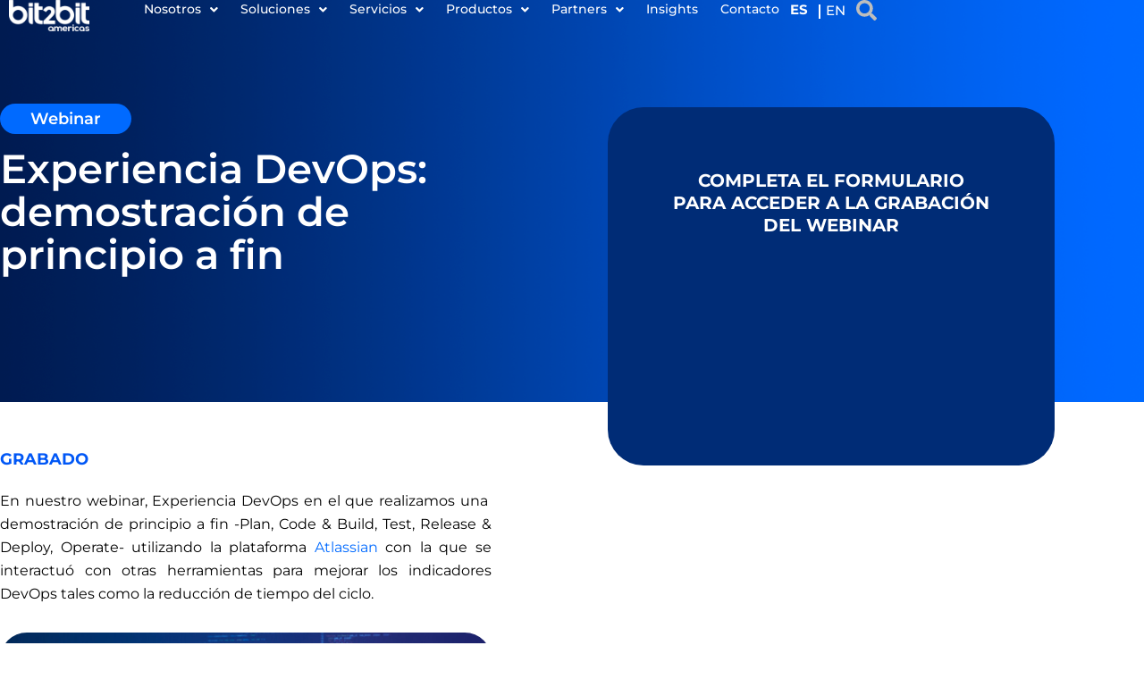

--- FILE ---
content_type: text/html; charset=UTF-8
request_url: https://bit2bitamericas.com/insights/experiencia-devops/
body_size: 61528
content:
<!doctype html>
<html lang="es-ES">
<head>
	<meta charset="UTF-8">
		<meta name="viewport" content="width=device-width, initial-scale=1">
	<!-- <meta name="viewport" content=""> -->
	<link rel="profile" href="http://gmpg.org/xfn/11">
	<meta name='robots' content='index, follow, max-image-preview:large, max-snippet:-1, max-video-preview:-1' />

	<!-- This site is optimized with the Yoast SEO plugin v26.8 - https://yoast.com/product/yoast-seo-wordpress/ -->
	<title>Experiencia DevOps: demostración de principio a fin | bit2bit Americas</title>
	<meta name="description" content="Experiencia DevOps: demostración de principio a fin. No te pierdas nuestra Demo End to End del ciclo DevOps." />
	<link rel="canonical" href="https://bit2bitamericas.com/insights/experiencia-devops/" />
	<meta property="og:locale" content="es_ES" />
	<meta property="og:type" content="article" />
	<meta property="og:title" content="Experiencia DevOps: demostración de principio a fin | bit2bit Americas" />
	<meta property="og:description" content="Experiencia DevOps: demostración de principio a fin. No te pierdas nuestra Demo End to End del ciclo DevOps." />
	<meta property="og:url" content="https://bit2bitamericas.com/insights/experiencia-devops/" />
	<meta property="og:site_name" content="bit2bit Americas" />
	<meta property="article:publisher" content="https://www.facebook.com/bit2bitAmericas/" />
	<meta property="article:modified_time" content="2024-07-08T13:41:59+00:00" />
	<meta property="og:image" content="https://bit2bitamericas.com/wp-content/uploads/2021/10/7.jpg" />
	<meta property="og:image:width" content="1000" />
	<meta property="og:image:height" content="500" />
	<meta property="og:image:type" content="image/jpeg" />
	<meta name="twitter:card" content="summary_large_image" />
	<meta name="twitter:site" content="@bit2bitAmericas" />
	<meta name="twitter:label1" content="Tiempo de lectura" />
	<meta name="twitter:data1" content="3 minutos" />
	<script type="application/ld+json" class="yoast-schema-graph">{"@context":"https://schema.org","@graph":[{"@type":"WebPage","@id":"https://bit2bitamericas.com/insights/experiencia-devops/","url":"https://bit2bitamericas.com/insights/experiencia-devops/","name":"Experiencia DevOps: demostración de principio a fin | bit2bit Americas","isPartOf":{"@id":"https://bit2bitamericas.com/#website"},"primaryImageOfPage":{"@id":"https://bit2bitamericas.com/insights/experiencia-devops/#primaryimage"},"image":{"@id":"https://bit2bitamericas.com/insights/experiencia-devops/#primaryimage"},"thumbnailUrl":"https://bit2bitamericas.com/wp-content/uploads/2021/10/7.jpg","datePublished":"2021-10-18T22:06:33+00:00","dateModified":"2024-07-08T13:41:59+00:00","description":"Experiencia DevOps: demostración de principio a fin. No te pierdas nuestra Demo End to End del ciclo DevOps.","breadcrumb":{"@id":"https://bit2bitamericas.com/insights/experiencia-devops/#breadcrumb"},"inLanguage":"es","potentialAction":[{"@type":"ReadAction","target":["https://bit2bitamericas.com/insights/experiencia-devops/"]}]},{"@type":"ImageObject","inLanguage":"es","@id":"https://bit2bitamericas.com/insights/experiencia-devops/#primaryimage","url":"https://bit2bitamericas.com/wp-content/uploads/2021/10/7.jpg","contentUrl":"https://bit2bitamericas.com/wp-content/uploads/2021/10/7.jpg","width":1000,"height":500,"caption":"DevOps Experience: Demo End to End"},{"@type":"BreadcrumbList","@id":"https://bit2bitamericas.com/insights/experiencia-devops/#breadcrumb","itemListElement":[{"@type":"ListItem","position":1,"name":"Portada","item":"https://bit2bitamericas.com/"},{"@type":"ListItem","position":2,"name":"Insights","item":"https://bit2bitamericas.com/insights/"},{"@type":"ListItem","position":3,"name":"Experiencia DevOps: demostración de principio a fin"}]},{"@type":"WebSite","@id":"https://bit2bitamericas.com/#website","url":"https://bit2bitamericas.com/","name":"bit2bit Americas","description":"Transforming teams with technology","publisher":{"@id":"https://bit2bitamericas.com/#organization"},"potentialAction":[{"@type":"SearchAction","target":{"@type":"EntryPoint","urlTemplate":"https://bit2bitamericas.com/?s={search_term_string}"},"query-input":{"@type":"PropertyValueSpecification","valueRequired":true,"valueName":"search_term_string"}}],"inLanguage":"es"},{"@type":"Organization","@id":"https://bit2bitamericas.com/#organization","name":"bit2bit Americas","url":"https://bit2bitamericas.com/","logo":{"@type":"ImageObject","inLanguage":"es","@id":"https://bit2bitamericas.com/#/schema/logo/image/","url":"https://bit2bitamericas.com/wp-content/uploads/2021/09/b2b_logo_new.png","contentUrl":"https://bit2bitamericas.com/wp-content/uploads/2021/09/b2b_logo_new.png","width":840,"height":328,"caption":"bit2bit Americas"},"image":{"@id":"https://bit2bitamericas.com/#/schema/logo/image/"},"sameAs":["https://www.facebook.com/bit2bitAmericas/","https://x.com/bit2bitAmericas","https://www.linkedin.com/company/bit2bit-s-a-c-/","https://www.youtube.com/user/bit2bitamericas"]}]}</script>
	<!-- / Yoast SEO plugin. -->


<link rel="alternate" type="application/rss+xml" title="bit2bit Americas &raquo; Feed" href="https://bit2bitamericas.com/feed/" />
<link rel="alternate" type="application/rss+xml" title="bit2bit Americas &raquo; Feed de los comentarios" href="https://bit2bitamericas.com/comments/feed/" />
<link rel="alternate" title="oEmbed (JSON)" type="application/json+oembed" href="https://bit2bitamericas.com/wp-json/oembed/1.0/embed?url=https%3A%2F%2Fbit2bitamericas.com%2Finsights%2Fexperiencia-devops%2F&#038;lang=es" />
<link rel="alternate" title="oEmbed (XML)" type="text/xml+oembed" href="https://bit2bitamericas.com/wp-json/oembed/1.0/embed?url=https%3A%2F%2Fbit2bitamericas.com%2Finsights%2Fexperiencia-devops%2F&#038;format=xml&#038;lang=es" />
<style id='wp-img-auto-sizes-contain-inline-css'>
img:is([sizes=auto i],[sizes^="auto," i]){contain-intrinsic-size:3000px 1500px}
/*# sourceURL=wp-img-auto-sizes-contain-inline-css */
</style>
<link rel='stylesheet' id='hello-elementor-theme-style-css' href='https://bit2bitamericas.com/wp-content/themes/hello-elementor/assets/css/theme.css?ver=3.4.6' media='all' />
<link rel='stylesheet' id='jet-menu-hello-css' href='https://bit2bitamericas.com/wp-content/plugins/jet-menu/integration/themes/hello-elementor/assets/css/style.css?ver=2.4.18' media='all' />
<style id='wp-emoji-styles-inline-css'>

	img.wp-smiley, img.emoji {
		display: inline !important;
		border: none !important;
		box-shadow: none !important;
		height: 1em !important;
		width: 1em !important;
		margin: 0 0.07em !important;
		vertical-align: -0.1em !important;
		background: none !important;
		padding: 0 !important;
	}
/*# sourceURL=wp-emoji-styles-inline-css */
</style>
<link rel='stylesheet' id='activecampaign-form-block-css' href='https://bit2bitamericas.com/wp-content/plugins/activecampaign-subscription-forms/activecampaign-form-block/build/style-index.css?ver=1763151194' media='all' />
<link rel='stylesheet' id='wp-components-css' href='https://bit2bitamericas.com/wp-includes/css/dist/components/style.min.css?ver=6.9' media='all' />
<link rel='stylesheet' id='wp-preferences-css' href='https://bit2bitamericas.com/wp-includes/css/dist/preferences/style.min.css?ver=6.9' media='all' />
<link rel='stylesheet' id='wp-block-editor-css' href='https://bit2bitamericas.com/wp-includes/css/dist/block-editor/style.min.css?ver=6.9' media='all' />
<link rel='stylesheet' id='popup-maker-block-library-style-css' href='https://bit2bitamericas.com/wp-content/plugins/popup-maker/dist/packages/block-library-style.css?ver=dbea705cfafe089d65f1' media='all' />
<link rel='stylesheet' id='jet-engine-frontend-css' href='https://bit2bitamericas.com/wp-content/plugins/jet-engine/assets/css/frontend.css?ver=3.8.3' media='all' />
<style id='global-styles-inline-css'>
:root{--wp--preset--aspect-ratio--square: 1;--wp--preset--aspect-ratio--4-3: 4/3;--wp--preset--aspect-ratio--3-4: 3/4;--wp--preset--aspect-ratio--3-2: 3/2;--wp--preset--aspect-ratio--2-3: 2/3;--wp--preset--aspect-ratio--16-9: 16/9;--wp--preset--aspect-ratio--9-16: 9/16;--wp--preset--color--black: #000000;--wp--preset--color--cyan-bluish-gray: #abb8c3;--wp--preset--color--white: #ffffff;--wp--preset--color--pale-pink: #f78da7;--wp--preset--color--vivid-red: #cf2e2e;--wp--preset--color--luminous-vivid-orange: #ff6900;--wp--preset--color--luminous-vivid-amber: #fcb900;--wp--preset--color--light-green-cyan: #7bdcb5;--wp--preset--color--vivid-green-cyan: #00d084;--wp--preset--color--pale-cyan-blue: #8ed1fc;--wp--preset--color--vivid-cyan-blue: #0693e3;--wp--preset--color--vivid-purple: #9b51e0;--wp--preset--gradient--vivid-cyan-blue-to-vivid-purple: linear-gradient(135deg,rgb(6,147,227) 0%,rgb(155,81,224) 100%);--wp--preset--gradient--light-green-cyan-to-vivid-green-cyan: linear-gradient(135deg,rgb(122,220,180) 0%,rgb(0,208,130) 100%);--wp--preset--gradient--luminous-vivid-amber-to-luminous-vivid-orange: linear-gradient(135deg,rgb(252,185,0) 0%,rgb(255,105,0) 100%);--wp--preset--gradient--luminous-vivid-orange-to-vivid-red: linear-gradient(135deg,rgb(255,105,0) 0%,rgb(207,46,46) 100%);--wp--preset--gradient--very-light-gray-to-cyan-bluish-gray: linear-gradient(135deg,rgb(238,238,238) 0%,rgb(169,184,195) 100%);--wp--preset--gradient--cool-to-warm-spectrum: linear-gradient(135deg,rgb(74,234,220) 0%,rgb(151,120,209) 20%,rgb(207,42,186) 40%,rgb(238,44,130) 60%,rgb(251,105,98) 80%,rgb(254,248,76) 100%);--wp--preset--gradient--blush-light-purple: linear-gradient(135deg,rgb(255,206,236) 0%,rgb(152,150,240) 100%);--wp--preset--gradient--blush-bordeaux: linear-gradient(135deg,rgb(254,205,165) 0%,rgb(254,45,45) 50%,rgb(107,0,62) 100%);--wp--preset--gradient--luminous-dusk: linear-gradient(135deg,rgb(255,203,112) 0%,rgb(199,81,192) 50%,rgb(65,88,208) 100%);--wp--preset--gradient--pale-ocean: linear-gradient(135deg,rgb(255,245,203) 0%,rgb(182,227,212) 50%,rgb(51,167,181) 100%);--wp--preset--gradient--electric-grass: linear-gradient(135deg,rgb(202,248,128) 0%,rgb(113,206,126) 100%);--wp--preset--gradient--midnight: linear-gradient(135deg,rgb(2,3,129) 0%,rgb(40,116,252) 100%);--wp--preset--font-size--small: 13px;--wp--preset--font-size--medium: 20px;--wp--preset--font-size--large: 36px;--wp--preset--font-size--x-large: 42px;--wp--preset--spacing--20: 0.44rem;--wp--preset--spacing--30: 0.67rem;--wp--preset--spacing--40: 1rem;--wp--preset--spacing--50: 1.5rem;--wp--preset--spacing--60: 2.25rem;--wp--preset--spacing--70: 3.38rem;--wp--preset--spacing--80: 5.06rem;--wp--preset--shadow--natural: 6px 6px 9px rgba(0, 0, 0, 0.2);--wp--preset--shadow--deep: 12px 12px 50px rgba(0, 0, 0, 0.4);--wp--preset--shadow--sharp: 6px 6px 0px rgba(0, 0, 0, 0.2);--wp--preset--shadow--outlined: 6px 6px 0px -3px rgb(255, 255, 255), 6px 6px rgb(0, 0, 0);--wp--preset--shadow--crisp: 6px 6px 0px rgb(0, 0, 0);}:root { --wp--style--global--content-size: 800px;--wp--style--global--wide-size: 1200px; }:where(body) { margin: 0; }.wp-site-blocks > .alignleft { float: left; margin-right: 2em; }.wp-site-blocks > .alignright { float: right; margin-left: 2em; }.wp-site-blocks > .aligncenter { justify-content: center; margin-left: auto; margin-right: auto; }:where(.wp-site-blocks) > * { margin-block-start: 24px; margin-block-end: 0; }:where(.wp-site-blocks) > :first-child { margin-block-start: 0; }:where(.wp-site-blocks) > :last-child { margin-block-end: 0; }:root { --wp--style--block-gap: 24px; }:root :where(.is-layout-flow) > :first-child{margin-block-start: 0;}:root :where(.is-layout-flow) > :last-child{margin-block-end: 0;}:root :where(.is-layout-flow) > *{margin-block-start: 24px;margin-block-end: 0;}:root :where(.is-layout-constrained) > :first-child{margin-block-start: 0;}:root :where(.is-layout-constrained) > :last-child{margin-block-end: 0;}:root :where(.is-layout-constrained) > *{margin-block-start: 24px;margin-block-end: 0;}:root :where(.is-layout-flex){gap: 24px;}:root :where(.is-layout-grid){gap: 24px;}.is-layout-flow > .alignleft{float: left;margin-inline-start: 0;margin-inline-end: 2em;}.is-layout-flow > .alignright{float: right;margin-inline-start: 2em;margin-inline-end: 0;}.is-layout-flow > .aligncenter{margin-left: auto !important;margin-right: auto !important;}.is-layout-constrained > .alignleft{float: left;margin-inline-start: 0;margin-inline-end: 2em;}.is-layout-constrained > .alignright{float: right;margin-inline-start: 2em;margin-inline-end: 0;}.is-layout-constrained > .aligncenter{margin-left: auto !important;margin-right: auto !important;}.is-layout-constrained > :where(:not(.alignleft):not(.alignright):not(.alignfull)){max-width: var(--wp--style--global--content-size);margin-left: auto !important;margin-right: auto !important;}.is-layout-constrained > .alignwide{max-width: var(--wp--style--global--wide-size);}body .is-layout-flex{display: flex;}.is-layout-flex{flex-wrap: wrap;align-items: center;}.is-layout-flex > :is(*, div){margin: 0;}body .is-layout-grid{display: grid;}.is-layout-grid > :is(*, div){margin: 0;}body{padding-top: 0px;padding-right: 0px;padding-bottom: 0px;padding-left: 0px;}a:where(:not(.wp-element-button)){text-decoration: underline;}:root :where(.wp-element-button, .wp-block-button__link){background-color: #32373c;border-width: 0;color: #fff;font-family: inherit;font-size: inherit;font-style: inherit;font-weight: inherit;letter-spacing: inherit;line-height: inherit;padding-top: calc(0.667em + 2px);padding-right: calc(1.333em + 2px);padding-bottom: calc(0.667em + 2px);padding-left: calc(1.333em + 2px);text-decoration: none;text-transform: inherit;}.has-black-color{color: var(--wp--preset--color--black) !important;}.has-cyan-bluish-gray-color{color: var(--wp--preset--color--cyan-bluish-gray) !important;}.has-white-color{color: var(--wp--preset--color--white) !important;}.has-pale-pink-color{color: var(--wp--preset--color--pale-pink) !important;}.has-vivid-red-color{color: var(--wp--preset--color--vivid-red) !important;}.has-luminous-vivid-orange-color{color: var(--wp--preset--color--luminous-vivid-orange) !important;}.has-luminous-vivid-amber-color{color: var(--wp--preset--color--luminous-vivid-amber) !important;}.has-light-green-cyan-color{color: var(--wp--preset--color--light-green-cyan) !important;}.has-vivid-green-cyan-color{color: var(--wp--preset--color--vivid-green-cyan) !important;}.has-pale-cyan-blue-color{color: var(--wp--preset--color--pale-cyan-blue) !important;}.has-vivid-cyan-blue-color{color: var(--wp--preset--color--vivid-cyan-blue) !important;}.has-vivid-purple-color{color: var(--wp--preset--color--vivid-purple) !important;}.has-black-background-color{background-color: var(--wp--preset--color--black) !important;}.has-cyan-bluish-gray-background-color{background-color: var(--wp--preset--color--cyan-bluish-gray) !important;}.has-white-background-color{background-color: var(--wp--preset--color--white) !important;}.has-pale-pink-background-color{background-color: var(--wp--preset--color--pale-pink) !important;}.has-vivid-red-background-color{background-color: var(--wp--preset--color--vivid-red) !important;}.has-luminous-vivid-orange-background-color{background-color: var(--wp--preset--color--luminous-vivid-orange) !important;}.has-luminous-vivid-amber-background-color{background-color: var(--wp--preset--color--luminous-vivid-amber) !important;}.has-light-green-cyan-background-color{background-color: var(--wp--preset--color--light-green-cyan) !important;}.has-vivid-green-cyan-background-color{background-color: var(--wp--preset--color--vivid-green-cyan) !important;}.has-pale-cyan-blue-background-color{background-color: var(--wp--preset--color--pale-cyan-blue) !important;}.has-vivid-cyan-blue-background-color{background-color: var(--wp--preset--color--vivid-cyan-blue) !important;}.has-vivid-purple-background-color{background-color: var(--wp--preset--color--vivid-purple) !important;}.has-black-border-color{border-color: var(--wp--preset--color--black) !important;}.has-cyan-bluish-gray-border-color{border-color: var(--wp--preset--color--cyan-bluish-gray) !important;}.has-white-border-color{border-color: var(--wp--preset--color--white) !important;}.has-pale-pink-border-color{border-color: var(--wp--preset--color--pale-pink) !important;}.has-vivid-red-border-color{border-color: var(--wp--preset--color--vivid-red) !important;}.has-luminous-vivid-orange-border-color{border-color: var(--wp--preset--color--luminous-vivid-orange) !important;}.has-luminous-vivid-amber-border-color{border-color: var(--wp--preset--color--luminous-vivid-amber) !important;}.has-light-green-cyan-border-color{border-color: var(--wp--preset--color--light-green-cyan) !important;}.has-vivid-green-cyan-border-color{border-color: var(--wp--preset--color--vivid-green-cyan) !important;}.has-pale-cyan-blue-border-color{border-color: var(--wp--preset--color--pale-cyan-blue) !important;}.has-vivid-cyan-blue-border-color{border-color: var(--wp--preset--color--vivid-cyan-blue) !important;}.has-vivid-purple-border-color{border-color: var(--wp--preset--color--vivid-purple) !important;}.has-vivid-cyan-blue-to-vivid-purple-gradient-background{background: var(--wp--preset--gradient--vivid-cyan-blue-to-vivid-purple) !important;}.has-light-green-cyan-to-vivid-green-cyan-gradient-background{background: var(--wp--preset--gradient--light-green-cyan-to-vivid-green-cyan) !important;}.has-luminous-vivid-amber-to-luminous-vivid-orange-gradient-background{background: var(--wp--preset--gradient--luminous-vivid-amber-to-luminous-vivid-orange) !important;}.has-luminous-vivid-orange-to-vivid-red-gradient-background{background: var(--wp--preset--gradient--luminous-vivid-orange-to-vivid-red) !important;}.has-very-light-gray-to-cyan-bluish-gray-gradient-background{background: var(--wp--preset--gradient--very-light-gray-to-cyan-bluish-gray) !important;}.has-cool-to-warm-spectrum-gradient-background{background: var(--wp--preset--gradient--cool-to-warm-spectrum) !important;}.has-blush-light-purple-gradient-background{background: var(--wp--preset--gradient--blush-light-purple) !important;}.has-blush-bordeaux-gradient-background{background: var(--wp--preset--gradient--blush-bordeaux) !important;}.has-luminous-dusk-gradient-background{background: var(--wp--preset--gradient--luminous-dusk) !important;}.has-pale-ocean-gradient-background{background: var(--wp--preset--gradient--pale-ocean) !important;}.has-electric-grass-gradient-background{background: var(--wp--preset--gradient--electric-grass) !important;}.has-midnight-gradient-background{background: var(--wp--preset--gradient--midnight) !important;}.has-small-font-size{font-size: var(--wp--preset--font-size--small) !important;}.has-medium-font-size{font-size: var(--wp--preset--font-size--medium) !important;}.has-large-font-size{font-size: var(--wp--preset--font-size--large) !important;}.has-x-large-font-size{font-size: var(--wp--preset--font-size--x-large) !important;}
:root :where(.wp-block-pullquote){font-size: 1.5em;line-height: 1.6;}
/*# sourceURL=global-styles-inline-css */
</style>
<link rel='stylesheet' id='wpps-fonts-css' href='https://bit2bitamericas.com/wp-content/plugins/wp-edit-password-protected/assets/css/wpps-fonts.css?ver=1.3.6' media='all' />
<link rel='stylesheet' id='wppps-style-css' href='https://bit2bitamericas.com/wp-content/plugins/wp-edit-password-protected/assets/css/wppps-style.css?ver=1.3.6' media='all' />
<link rel='stylesheet' id='parent-style-css' href='https://bit2bitamericas.com/wp-content/themes/hello-elementor/style.css?ver=6.9' media='all' />
<link rel='stylesheet' id='child-style-css' href='https://bit2bitamericas.com/wp-content/themes/bit2bit/style.css?ver=6.9' media='all' />
<link rel='stylesheet' id='hello-elementor-css' href='https://bit2bitamericas.com/wp-content/themes/hello-elementor/assets/css/reset.css?ver=3.4.6' media='all' />
<link rel='stylesheet' id='hello-elementor-header-footer-css' href='https://bit2bitamericas.com/wp-content/themes/hello-elementor/assets/css/header-footer.css?ver=3.4.6' media='all' />
<link rel='stylesheet' id='font-awesome-all-css' href='https://bit2bitamericas.com/wp-content/plugins/jet-menu/assets/public/lib/font-awesome/css/all.min.css?ver=5.12.0' media='all' />
<link rel='stylesheet' id='font-awesome-v4-shims-css' href='https://bit2bitamericas.com/wp-content/plugins/jet-menu/assets/public/lib/font-awesome/css/v4-shims.min.css?ver=5.12.0' media='all' />
<link rel='stylesheet' id='jet-menu-public-styles-css' href='https://bit2bitamericas.com/wp-content/plugins/jet-menu/assets/public/css/public.css?ver=2.4.18' media='all' />
<link rel='stylesheet' id='elementor-frontend-css' href='https://bit2bitamericas.com/wp-content/uploads/elementor/css/custom-frontend.min.css?ver=1769890521' media='all' />
<link rel='stylesheet' id='widget-image-css' href='https://bit2bitamericas.com/wp-content/plugins/elementor/assets/css/widget-image.min.css?ver=3.34.4' media='all' />
<link rel='stylesheet' id='e-animation-fadeIn-css' href='https://bit2bitamericas.com/wp-content/plugins/elementor/assets/lib/animations/styles/fadeIn.min.css?ver=3.34.4' media='all' />
<link rel='stylesheet' id='widget-social-icons-css' href='https://bit2bitamericas.com/wp-content/plugins/elementor/assets/css/widget-social-icons.min.css?ver=3.34.4' media='all' />
<link rel='stylesheet' id='e-apple-webkit-css' href='https://bit2bitamericas.com/wp-content/uploads/elementor/css/custom-apple-webkit.min.css?ver=1769890521' media='all' />
<link rel='stylesheet' id='widget-heading-css' href='https://bit2bitamericas.com/wp-content/plugins/elementor/assets/css/widget-heading.min.css?ver=3.34.4' media='all' />
<link rel='stylesheet' id='widget-icon-list-css' href='https://bit2bitamericas.com/wp-content/uploads/elementor/css/custom-widget-icon-list.min.css?ver=1769890521' media='all' />
<link rel='stylesheet' id='widget-nav-menu-css' href='https://bit2bitamericas.com/wp-content/uploads/elementor/css/custom-pro-widget-nav-menu.min.css?ver=1769890521' media='all' />
<link rel='stylesheet' id='e-animation-fadeInLeft-css' href='https://bit2bitamericas.com/wp-content/plugins/elementor/assets/lib/animations/styles/fadeInLeft.min.css?ver=3.34.4' media='all' />
<link rel='stylesheet' id='e-popup-css' href='https://bit2bitamericas.com/wp-content/plugins/elementor-pro/assets/css/conditionals/popup.min.css?ver=3.34.2' media='all' />
<link rel='stylesheet' id='e-animation-zoomIn-css' href='https://bit2bitamericas.com/wp-content/plugins/elementor/assets/lib/animations/styles/zoomIn.min.css?ver=3.34.4' media='all' />
<link rel='stylesheet' id='elementor-post-7324-css' href='https://bit2bitamericas.com/wp-content/uploads/elementor/css/post-7324.css?ver=1769890522' media='all' />
<link rel='stylesheet' id='ooohboi-steroids-styles-css' href='https://bit2bitamericas.com/wp-content/plugins/ooohboi-steroids-for-elementor/assets/css/main.css?ver=2.1.2426082023' media='all' />
<link rel='stylesheet' id='cpel-language-switcher-css' href='https://bit2bitamericas.com/wp-content/plugins/connect-polylang-elementor/assets/css/language-switcher.min.css?ver=2.5.5' media='all' />
<link rel='stylesheet' id='jet-tabs-frontend-css' href='https://bit2bitamericas.com/wp-content/plugins/jet-tabs/assets/css/jet-tabs-frontend.css?ver=2.2.13' media='all' />
<link rel='stylesheet' id='swiper-css' href='https://bit2bitamericas.com/wp-content/plugins/elementor/assets/lib/swiper/v8/css/swiper.min.css?ver=8.4.5' media='all' />
<link rel='stylesheet' id='jet-tricks-frontend-css' href='https://bit2bitamericas.com/wp-content/plugins/jet-tricks/assets/css/jet-tricks-frontend.css?ver=1.5.9' media='all' />
<link rel='stylesheet' id='font-awesome-5-all-css' href='https://bit2bitamericas.com/wp-content/plugins/elementor/assets/lib/font-awesome/css/all.min.css?ver=3.34.4' media='all' />
<link rel='stylesheet' id='font-awesome-4-shim-css' href='https://bit2bitamericas.com/wp-content/plugins/elementor/assets/lib/font-awesome/css/v4-shims.min.css?ver=3.34.4' media='all' />
<link rel='stylesheet' id='widget-share-buttons-css' href='https://bit2bitamericas.com/wp-content/plugins/elementor-pro/assets/css/widget-share-buttons.min.css?ver=3.34.2' media='all' />
<link rel='stylesheet' id='elementor-post-10905-css' href='https://bit2bitamericas.com/wp-content/uploads/elementor/css/post-10905.css?ver=1769950714' media='all' />
<link rel='stylesheet' id='elementor-post-8467-css' href='https://bit2bitamericas.com/wp-content/uploads/elementor/css/post-8467.css?ver=1769890610' media='all' />
<link rel='stylesheet' id='elementor-post-28002-css' href='https://bit2bitamericas.com/wp-content/uploads/elementor/css/post-28002.css?ver=1769890522' media='all' />
<link rel='stylesheet' id='elementor-post-27917-css' href='https://bit2bitamericas.com/wp-content/uploads/elementor/css/post-27917.css?ver=1769890522' media='all' />
<link rel='stylesheet' id='elementor-post-31045-css' href='https://bit2bitamericas.com/wp-content/uploads/elementor/css/post-31045.css?ver=1769890522' media='all' />
<link rel='stylesheet' id='elementor-post-15254-css' href='https://bit2bitamericas.com/wp-content/uploads/elementor/css/post-15254.css?ver=1769890522' media='all' />
<link rel='stylesheet' id='elementor-post-14890-css' href='https://bit2bitamericas.com/wp-content/uploads/elementor/css/post-14890.css?ver=1769890522' media='all' />
<link rel='stylesheet' id='elementor-post-12219-css' href='https://bit2bitamericas.com/wp-content/uploads/elementor/css/post-12219.css?ver=1769890522' media='all' />
<link rel='stylesheet' id='elementor-post-12212-css' href='https://bit2bitamericas.com/wp-content/uploads/elementor/css/post-12212.css?ver=1769890522' media='all' />
<link rel='stylesheet' id='elementor-post-12209-css' href='https://bit2bitamericas.com/wp-content/uploads/elementor/css/post-12209.css?ver=1769890522' media='all' />
<link rel='stylesheet' id='elementor-post-12205-css' href='https://bit2bitamericas.com/wp-content/uploads/elementor/css/post-12205.css?ver=1769890522' media='all' />
<link rel='stylesheet' id='elementor-post-12202-css' href='https://bit2bitamericas.com/wp-content/uploads/elementor/css/post-12202.css?ver=1769890522' media='all' />
<link rel='stylesheet' id='elementor-post-12197-css' href='https://bit2bitamericas.com/wp-content/uploads/elementor/css/post-12197.css?ver=1769890522' media='all' />
<link rel='stylesheet' id='elementor-post-12194-css' href='https://bit2bitamericas.com/wp-content/uploads/elementor/css/post-12194.css?ver=1769890522' media='all' />
<link rel='stylesheet' id='elementor-post-12182-css' href='https://bit2bitamericas.com/wp-content/uploads/elementor/css/post-12182.css?ver=1769890523' media='all' />
<link rel='stylesheet' id='elementor-post-12171-css' href='https://bit2bitamericas.com/wp-content/uploads/elementor/css/post-12171.css?ver=1769890523' media='all' />
<link rel='stylesheet' id='popup-maker-site-css' href='//bit2bitamericas.com/wp-content/uploads/pum/pum-site-styles.css?generated=1755202206&#038;ver=1.21.5' media='all' />
<link rel='stylesheet' id='jquery-chosen-css' href='https://bit2bitamericas.com/wp-content/plugins/jet-search/assets/lib/chosen/chosen.min.css?ver=1.8.7' media='all' />
<link rel='stylesheet' id='jet-search-css' href='https://bit2bitamericas.com/wp-content/plugins/jet-search/assets/css/jet-search.css?ver=3.5.16.1' media='all' />
<link rel='stylesheet' id='elementor-gf-local-montserrat-css' href='https://bit2bitamericas.com/wp-content/uploads/elementor/google-fonts/css/montserrat.css?ver=1742241818' media='all' />
<link rel='stylesheet' id='elementor-gf-local-opensans-css' href='https://bit2bitamericas.com/wp-content/uploads/elementor/google-fonts/css/opensans.css?ver=1742241825' media='all' />
<script src="https://bit2bitamericas.com/wp-includes/js/jquery/jquery.min.js?ver=3.7.1" id="jquery-core-js"></script>
<script src="https://bit2bitamericas.com/wp-includes/js/jquery/jquery-migrate.min.js?ver=3.4.1" id="jquery-migrate-js"></script>
<script id="file_uploads_nfpluginsettings-js-extra">
var params = {"clearLogRestUrl":"https://bit2bitamericas.com/wp-json/nf-file-uploads/debug-log/delete-all","clearLogButtonId":"file_uploads_clear_debug_logger","downloadLogRestUrl":"https://bit2bitamericas.com/wp-json/nf-file-uploads/debug-log/get-all","downloadLogButtonId":"file_uploads_download_debug_logger"};
//# sourceURL=file_uploads_nfpluginsettings-js-extra
</script>
<script src="https://bit2bitamericas.com/wp-content/plugins/ninja-forms-uploads/assets/js/nfpluginsettings.js?ver=3.3.25" id="file_uploads_nfpluginsettings-js"></script>
<script src="https://bit2bitamericas.com/wp-includes/js/imagesloaded.min.js?ver=6.9" id="imagesLoaded-js"></script>
<script src="https://bit2bitamericas.com/wp-content/plugins/elementor/assets/lib/font-awesome/js/v4-shims.min.js?ver=3.34.4" id="font-awesome-4-shim-js"></script>
<link rel="https://api.w.org/" href="https://bit2bitamericas.com/wp-json/" /><link rel="alternate" title="JSON" type="application/json" href="https://bit2bitamericas.com/wp-json/wp/v2/insights/10905" /><link rel="EditURI" type="application/rsd+xml" title="RSD" href="https://bit2bitamericas.com/xmlrpc.php?rsd" />
<meta name="generator" content="WordPress 6.9" />
<link rel='shortlink' href='https://bit2bitamericas.com/?p=10905' />
<meta name="description" content="No te pierdas nuestra Demo End to End del ciclo DevOps: Plan, Code &amp; Build, Test, Release &amp; Deploy, Operate. Utilizar...">
<meta name="generator" content="Elementor 3.34.4; features: e_font_icon_svg, additional_custom_breakpoints; settings: css_print_method-external, google_font-enabled, font_display-auto">
<script src="https://ajax.googleapis.com/ajax/libs/jquery/3.6.0/jquery.min.js"></script>
<script>
	jQuery(document).ready(function() { jQuery("body").on("click", ".click-child", function() { var href = jQuery(this).find("a").attr('href'); window.location = href; }); });
</script>
			<style>
				.e-con.e-parent:nth-of-type(n+4):not(.e-lazyloaded):not(.e-no-lazyload),
				.e-con.e-parent:nth-of-type(n+4):not(.e-lazyloaded):not(.e-no-lazyload) * {
					background-image: none !important;
				}
				@media screen and (max-height: 1024px) {
					.e-con.e-parent:nth-of-type(n+3):not(.e-lazyloaded):not(.e-no-lazyload),
					.e-con.e-parent:nth-of-type(n+3):not(.e-lazyloaded):not(.e-no-lazyload) * {
						background-image: none !important;
					}
				}
				@media screen and (max-height: 640px) {
					.e-con.e-parent:nth-of-type(n+2):not(.e-lazyloaded):not(.e-no-lazyload),
					.e-con.e-parent:nth-of-type(n+2):not(.e-lazyloaded):not(.e-no-lazyload) * {
						background-image: none !important;
					}
				}
			</style>
			<link rel="icon" href="https://bit2bitamericas.com/wp-content/uploads/2020/01/favicon-bit2bit-40x40.png" sizes="32x32" />
<link rel="icon" href="https://bit2bitamericas.com/wp-content/uploads/2020/01/favicon-bit2bit.png" sizes="192x192" />
<link rel="apple-touch-icon" href="https://bit2bitamericas.com/wp-content/uploads/2020/01/favicon-bit2bit.png" />
<meta name="msapplication-TileImage" content="https://bit2bitamericas.com/wp-content/uploads/2020/01/favicon-bit2bit.png" />
		<style id="wp-custom-css">
			button#solicitud {
	display: none !important;
}
h2:after {
	display: none !important;
}
#wpppass form input {
    display: block;
    margin: 10px 0;
    font-family: montsserat;
    color: #333d50;
    background: #ffffff;
    border: solid 1px #333d50;
}

body.single .wp-block-column .wp-block-image img{height:32px; max-height:32px !important}



.partner > .wp-block-image img{max-height:65px !important}

.elementor-element-1981c73b img, .elementor-element-1981c73b img{max-width:220px}

.postid-6731 .icon-title img {
    height: 85px !important;
    width: auto !important;
}

.postid-110 .elementor-widget-theme-post-content h4{font-weight:bold; color:#0E3073;margin-bottom:20px !important}


.postid-110 .has-small-font-size{line-height:1.4em !important}

.postid-110 .has-small-font-size a{color:#555 !important;text-decoration:underline}
.postid-110 .has-small-font-size a:hover{color:#0E3073 !important;}

.icon-title::after {top:-25px !important;
 }

.postid-110 h2::after {top:-20px;
 }

.postid-110 hr.wp-block-separator.is-style-wide{color:#648EDD;margin-bottom:10px}

.postid-110 .icon-title img{max-height:40px !important}

@media screen and (min-width:600px){
	
#sitemap-footer .elementor-widget-wrap .elementor-widget {width:20%;}
	
}

@media screen and (max-width:480px) { 
	
#sitemap-footer .elementor-widget-wrap .elementor-widget {margin-bottom:20px !important;}
	
}

body.home #title[data-settings~="{\"background_background\":\"classic\"}"] > .elementor-container {
    min-height: 600px !important;
}


/* ninja forms css edit */

.nf-form-fields-required {display:none}
.nf-field-container{margin-bottom:10px}
.nf-form-content label{font-size:15px;line-height:18px}		</style>
		<style id="kirki-inline-styles"></style>	<meta name="google-site-verification" content="J7YVbty0WubLwTrERSxsEQ4MO7_VX4437bEjwPjZMQY" />
	<!-- Google tag (gtag.js) -->
<script async src="https://www.googletagmanager.com/gtag/js?id=G-SC9K1VZW7Y"></script>
<script>
  window.dataLayer = window.dataLayer || [];
  function gtag(){dataLayer.push(arguments);}
  gtag('js', new Date());

  gtag('config', 'G-SC9K1VZW7Y');
</script>
</head>
<body class="wp-singular insights-template insights-template-elementor_header_footer single single-insights postid-10905 wp-custom-logo wp-embed-responsive wp-theme-hello-elementor wp-child-theme-bit2bit hello-elementor-default jet-desktop-menu-active elementor-default elementor-template-full-width elementor-kit-7324 elementor-page elementor-page-10905">

		<header data-elementor-type="header" data-elementor-id="28002" class="elementor elementor-28002 elementor-location-header" data-elementor-post-type="elementor_library">
			<header class="elementor-element elementor-element-bcf8606 e-flex e-con-boxed elementor-invisible e-con e-parent" data-id="bcf8606" data-element_type="container" data-settings="{&quot;jet_parallax_layout_list&quot;:[],&quot;animation&quot;:&quot;fadeIn&quot;,&quot;_ob_glider_is_slider&quot;:&quot;no&quot;}">
					<div class="e-con-inner">
		<div class="elementor-element elementor-element-f69ee4c e-con-full e-flex e-con e-child" data-id="f69ee4c" data-element_type="container" data-settings="{&quot;jet_parallax_layout_list&quot;:[],&quot;_ob_glider_is_slider&quot;:&quot;no&quot;}">
				<div class="elementor-element elementor-element-85c0372 elementor-widget elementor-widget-image" data-id="85c0372" data-element_type="widget" data-widget_type="image.default">
				<div class="elementor-widget-container">
																<a href="https://bit2bitamericas.com/">
							<img fetchpriority="high" width="840" height="328" src="https://bit2bitamericas.com/wp-content/uploads/2023/07/2022-bit2bit-Americas-logo-blanco.png" class="attachment-full size-full wp-image-21071" alt="datadog" srcset="https://bit2bitamericas.com/wp-content/uploads/2023/07/2022-bit2bit-Americas-logo-blanco.png 840w, https://bit2bitamericas.com/wp-content/uploads/2023/07/2022-bit2bit-Americas-logo-blanco-300x117.png 300w, https://bit2bitamericas.com/wp-content/uploads/2023/07/2022-bit2bit-Americas-logo-blanco-768x300.png 768w" sizes="(max-width: 840px) 100vw, 840px" />								</a>
															</div>
				</div>
				</div>
		<div class="elementor-element elementor-element-bb0087e e-con-full e-flex e-con e-child" data-id="bb0087e" data-element_type="container" data-settings="{&quot;jet_parallax_layout_list&quot;:[],&quot;_ob_glider_is_slider&quot;:&quot;no&quot;}">
				<div class="elementor-element elementor-element-66c7d5b elementor-widget elementor-widget-jet-mega-menu" data-id="66c7d5b" data-element_type="widget" data-widget_type="jet-mega-menu.default">
				<div class="elementor-widget-container">
					<div class="menu-menu-principal-container"><div class="jet-menu-container"><div class="jet-menu-inner"><ul class="jet-menu jet-menu--animation-type-fade"><li id="jet-menu-item-28038" class="jet-menu-item jet-menu-item-type-custom jet-menu-item-object-custom jet-menu-item-has-children jet-no-roll-up jet-simple-menu-item jet-regular-item jet-menu-item-28038"><a href="#" class="top-level-link"><div class="jet-menu-item-wrapper"><div class="jet-menu-title">Nosotros</div><i class="jet-dropdown-arrow fa fa-angle-down"></i></div></a>
<ul  class="jet-sub-menu">
	<li id="jet-menu-item-29488" class="jet-menu-item jet-menu-item-type-post_type jet-menu-item-object-page jet-no-roll-up jet-simple-menu-item jet-regular-item jet-menu-item-29488 jet-sub-menu-item"><a href="https://bit2bitamericas.com/bit2bit-americas/" class="sub-level-link"><div class="jet-menu-item-wrapper"><div class="jet-menu-title">bit2bit Americas</div></div></a></li>
	<li id="jet-menu-item-29489" class="jet-menu-item jet-menu-item-type-post_type jet-menu-item-object-page jet-no-roll-up jet-simple-menu-item jet-regular-item jet-menu-item-29489 jet-sub-menu-item"><a href="https://bit2bitamericas.com/nuestro-equipo/" class="sub-level-link"><div class="jet-menu-item-wrapper"><div class="jet-menu-title">Nuestro equipo</div></div></a></li>
	<li id="jet-menu-item-29491" class="jet-menu-item jet-menu-item-type-post_type jet-menu-item-object-page jet-no-roll-up jet-simple-menu-item jet-regular-item jet-menu-item-29491 jet-sub-menu-item"><a href="https://bit2bitamericas.com/partners/" class="sub-level-link"><div class="jet-menu-item-wrapper"><div class="jet-menu-title">Partners</div></div></a></li>
	<li id="jet-menu-item-29493" class="jet-menu-item jet-menu-item-type-post_type jet-menu-item-object-page jet-no-roll-up jet-simple-menu-item jet-regular-item jet-menu-item-29493 jet-sub-menu-item"><a href="https://bit2bitamericas.com/trabaja-con-nosotros/" class="sub-level-link"><div class="jet-menu-item-wrapper"><div class="jet-menu-title">Trabaja con Nosotros</div></div></a></li>
	<li id="jet-menu-item-29494" class="jet-menu-item jet-menu-item-type-post_type jet-menu-item-object-page jet-no-roll-up jet-simple-menu-item jet-regular-item jet-menu-item-29494 jet-sub-menu-item"><a href="https://bit2bitamericas.com/donde-estamos/" class="sub-level-link"><div class="jet-menu-item-wrapper"><div class="jet-menu-title">Dónde estamos</div></div></a></li>
</ul>
</li>
<li id="jet-menu-item-32509" class="jet-menu-item jet-menu-item-type-custom jet-menu-item-object-custom jet-no-roll-up jet-mega-menu-item jet-mega-menu-position-relative-item jet-regular-item jet-menu-item-has-children jet-menu-item-32509"><a href="#" class="top-level-link"><div class="jet-menu-item-wrapper"><div class="jet-menu-title">Soluciones</div><i class="jet-dropdown-arrow fa fa-angle-down"></i></div></a><div class="jet-sub-mega-menu" data-template-id="32510">		<div data-elementor-type="wp-post" data-elementor-id="32510" class="elementor elementor-32510" data-elementor-post-type="jet-menu">
				<div class="elementor-element elementor-element-c5d482d e-con-full e-flex e-con e-parent" data-id="c5d482d" data-element_type="container" data-settings="{&quot;background_background&quot;:&quot;classic&quot;,&quot;jet_parallax_layout_list&quot;:[],&quot;_ob_glider_is_slider&quot;:&quot;no&quot;}">
		<div class="elementor-element elementor-element-80c3731 e-con-full e-flex e-con e-child" data-id="80c3731" data-element_type="container" data-settings="{&quot;jet_parallax_layout_list&quot;:[],&quot;_ob_glider_is_slider&quot;:&quot;no&quot;}">
		<div class="elementor-element elementor-element-71183c6 e-con-full e-flex e-con e-child" data-id="71183c6" data-element_type="container" data-settings="{&quot;jet_parallax_layout_list&quot;:[],&quot;_ob_glider_is_slider&quot;:&quot;no&quot;}">
				<div class="elementor-element elementor-element-f3a27cd elementor-icon-list--layout-traditional elementor-list-item-link-full_width elementor-widget elementor-widget-icon-list" data-id="f3a27cd" data-element_type="widget" data-widget_type="icon-list.default">
				<div class="elementor-widget-container">
							<ul class="elementor-icon-list-items">
							<li class="elementor-icon-list-item">
											<a href="https://bit2bitamericas.com/analytics-3/">

												<span class="elementor-icon-list-icon">
							<svg xmlns="http://www.w3.org/2000/svg" width="25.331" height="29.646" viewBox="0 0 25.331 29.646"><g id="Grupo_151" data-name="Grupo 151" transform="translate(-4082.579 -554.833)"><path id="Trazado_296" data-name="Trazado 296" d="M4088.65,584.48h-5.15a.7.7,0,0,1-.76-.632v-5.4a.7.7,0,0,1,.76-.632h5.15a.7.7,0,0,1,.76.632v5.4A.7.7,0,0,1,4088.65,584.48Zm-4.39-1.264h3.63v-4.141h-3.63Z" fill="#003ea4"></path><path id="Trazado_297" data-name="Trazado 297" d="M4097.82,584.48h-5.15a.716.716,0,0,1-.76-.663v-8.009a.716.716,0,0,1,.76-.662h5.15a.716.716,0,0,1,.76.662v8.009A.716.716,0,0,1,4097.82,584.48Zm-4.39-1.325h3.63v-6.684h-3.63Z" fill="#003ea4"></path><path id="Trazado_298" data-name="Trazado 298" d="M4107.15,584.48H4102a.719.719,0,0,1-.76-.672V569.151a.719.719,0,0,1,.76-.671h5.15a.72.72,0,0,1,.76.671v14.657A.72.72,0,0,1,4107.15,584.48Zm-4.39-1.343h3.63V569.823h-3.63Z" fill="#003ea4"></path><path id="Trazado_299" data-name="Trazado 299" d="M4083.44,573.576a.856.856,0,0,1-.86-.818.865.865,0,0,1,.81-.9c7.93,0,18.04-8.754,21.75-14.828a.861.861,0,1,1,1.47.9c-4.19,6.866-14.47,15.246-23.13,15.651h-.04Z" fill="#003ea4"></path><path id="Trazado_300" data-name="Trazado 300" d="M4101.61,559.344l4.96,2.692a.714.714,0,0,0,1.06-.6l.1-5.894a.713.713,0,0,0-1.1-.6l-5.06,3.2a.691.691,0,0,0,.04,1.2Z" fill="#003ea4"></path></g></svg>						</span>
										<span class="elementor-icon-list-text">Analytics</span>
											</a>
									</li>
						</ul>
						</div>
				</div>
				<div class="elementor-element elementor-element-a5c3d64 elementor-icon-list--layout-traditional elementor-list-item-link-full_width elementor-widget elementor-widget-icon-list" data-id="a5c3d64" data-element_type="widget" data-widget_type="icon-list.default">
				<div class="elementor-widget-container">
							<ul class="elementor-icon-list-items">
							<li class="elementor-icon-list-item">
											<a href="https://bit2bitamericas.com/analytics-3/#data-visualization">

												<span class="elementor-icon-list-icon">
							<svg xmlns="http://www.w3.org/2000/svg" width="12.036" height="8.714" viewBox="0 0 12.036 8.714"><path id="Trazado_501" data-name="Trazado 501" d="M1114.634,1854.242v.2l-.118.171-3.97,3.969a.387.387,0,0,1-.593-.492l3.29-3.342H1102.99a.458.458,0,0,1-.392-.39.451.451,0,0,1,.392-.424h10.253l-3.237-3.26a.4.4,0,0,1,.524-.592l3.986,3.986Z" transform="translate(-1102.598 -1849.986)" fill="#003ea4"></path></svg>						</span>
										<span class="elementor-icon-list-text">Data Visualization</span>
											</a>
									</li>
								<li class="elementor-icon-list-item">
											<a href="https://bit2bitamericas.com/analytics-3/#data-engineering">

												<span class="elementor-icon-list-icon">
							<svg xmlns="http://www.w3.org/2000/svg" width="12.036" height="8.714" viewBox="0 0 12.036 8.714"><path id="Trazado_501" data-name="Trazado 501" d="M1114.634,1854.242v.2l-.118.171-3.97,3.969a.387.387,0,0,1-.593-.492l3.29-3.342H1102.99a.458.458,0,0,1-.392-.39.451.451,0,0,1,.392-.424h10.253l-3.237-3.26a.4.4,0,0,1,.524-.592l3.986,3.986Z" transform="translate(-1102.598 -1849.986)" fill="#003ea4"></path></svg>						</span>
										<span class="elementor-icon-list-text">Data Engineering</span>
											</a>
									</li>
								<li class="elementor-icon-list-item">
											<a href="https://bit2bitamericas.com/analytics-3/#devops-metrics">

												<span class="elementor-icon-list-icon">
							<svg xmlns="http://www.w3.org/2000/svg" width="12.036" height="8.714" viewBox="0 0 12.036 8.714"><path id="Trazado_501" data-name="Trazado 501" d="M1114.634,1854.242v.2l-.118.171-3.97,3.969a.387.387,0,0,1-.593-.492l3.29-3.342H1102.99a.458.458,0,0,1-.392-.39.451.451,0,0,1,.392-.424h10.253l-3.237-3.26a.4.4,0,0,1,.524-.592l3.986,3.986Z" transform="translate(-1102.598 -1849.986)" fill="#003ea4"></path></svg>						</span>
										<span class="elementor-icon-list-text">DevOps Metrics</span>
											</a>
									</li>
						</ul>
						</div>
				</div>
				<div class="elementor-element elementor-element-3d54964 elementor-icon-list--layout-traditional elementor-list-item-link-full_width elementor-widget elementor-widget-icon-list" data-id="3d54964" data-element_type="widget" data-widget_type="icon-list.default">
				<div class="elementor-widget-container">
							<ul class="elementor-icon-list-items">
							<li class="elementor-icon-list-item">
											<a href="https://bit2bitamericas.com/business-agility/">

												<span class="elementor-icon-list-icon">
							<svg xmlns="http://www.w3.org/2000/svg" width="29.448" height="27.439" viewBox="0 0 29.448 27.439"><g id="Grupo_152" data-name="Grupo 152" transform="translate(-4079.8 -706.291)"><path id="Trazado_302" data-name="Trazado 302" d="M4104.37,729.106v4.107a.516.516,0,0,0,.76.456l3.84-2.054a.512.512,0,0,0,0-.91l-3.84-2.055A.516.516,0,0,0,4104.37,729.106Z" fill="#003ea4"></path><path id="Trazado_303" data-name="Trazado 303" d="M4093.1,706.808v4.107a.51.51,0,0,1-.75.456l-3.85-2.055a.517.517,0,0,1,0-.909l3.84-2.055a.516.516,0,0,1,.76.456Z" fill="#003ea4"></path><path id="Trazado_304" data-name="Trazado 304" d="M4085.15,728.985c.01-.021.03-.04.04-.06a.767.767,0,0,0-.15-1,10.265,10.265,0,0,1,1.22-16.6.752.752,0,0,0,.2-1.1c-.01-.021-.03-.04-.04-.06a.754.754,0,0,0-.99-.188,11.839,11.839,0,0,0-1.39,19.159A.75.75,0,0,0,4085.15,728.985Z" fill="#003ea4"></path><path id="Trazado_305" data-name="Trazado 305" d="M4103.55,720.076a11.886,11.886,0,0,0-11.65-11.865c0,.525,0,1.052-.02,1.577a10.293,10.293,0,0,1-.21,20.584l-.07,0v0h-9.02a.788.788,0,1,0,0,1.577h9.5v-.01a11.874,11.874,0,0,0,11.46-11.86Z" fill="#003ea4"></path><path id="Trazado_306" data-name="Trazado 306" d="M4098.13,731.159a.793.793,0,0,0,.79.788h7.89V730.37h-7.89A.794.794,0,0,0,4098.13,731.159Z" fill="#003ea4"></path></g></svg>						</span>
										<span class="elementor-icon-list-text">Business Agility</span>
											</a>
									</li>
						</ul>
						</div>
				</div>
				<div class="elementor-element elementor-element-9d408fa elementor-icon-list--layout-traditional elementor-list-item-link-full_width elementor-widget elementor-widget-icon-list" data-id="9d408fa" data-element_type="widget" data-widget_type="icon-list.default">
				<div class="elementor-widget-container">
							<ul class="elementor-icon-list-items">
							<li class="elementor-icon-list-item">
											<a href="/business-agility/#agile-teams">

												<span class="elementor-icon-list-icon">
							<svg xmlns="http://www.w3.org/2000/svg" width="12.036" height="8.714" viewBox="0 0 12.036 8.714"><path id="Trazado_501" data-name="Trazado 501" d="M1114.634,1854.242v.2l-.118.171-3.97,3.969a.387.387,0,0,1-.593-.492l3.29-3.342H1102.99a.458.458,0,0,1-.392-.39.451.451,0,0,1,.392-.424h10.253l-3.237-3.26a.4.4,0,0,1,.524-.592l3.986,3.986Z" transform="translate(-1102.598 -1849.986)" fill="#003ea4"></path></svg>						</span>
										<span class="elementor-icon-list-text">Agile Teams</span>
											</a>
									</li>
								<li class="elementor-icon-list-item">
											<a href="/business-agility/#lean-portfolio-management">

												<span class="elementor-icon-list-icon">
							<svg xmlns="http://www.w3.org/2000/svg" width="12.036" height="8.714" viewBox="0 0 12.036 8.714"><path id="Trazado_501" data-name="Trazado 501" d="M1114.634,1854.242v.2l-.118.171-3.97,3.969a.387.387,0,0,1-.593-.492l3.29-3.342H1102.99a.458.458,0,0,1-.392-.39.451.451,0,0,1,.392-.424h10.253l-3.237-3.26a.4.4,0,0,1,.524-.592l3.986,3.986Z" transform="translate(-1102.598 -1849.986)" fill="#003ea4"></path></svg>						</span>
										<span class="elementor-icon-list-text">Lean Portfolio Management</span>
											</a>
									</li>
								<li class="elementor-icon-list-item">
											<a href="/business-agility/#hybrid-portfolio-management">

												<span class="elementor-icon-list-icon">
							<svg xmlns="http://www.w3.org/2000/svg" width="12.036" height="8.714" viewBox="0 0 12.036 8.714"><path id="Trazado_501" data-name="Trazado 501" d="M1114.634,1854.242v.2l-.118.171-3.97,3.969a.387.387,0,0,1-.593-.492l3.29-3.342H1102.99a.458.458,0,0,1-.392-.39.451.451,0,0,1,.392-.424h10.253l-3.237-3.26a.4.4,0,0,1,.524-.592l3.986,3.986Z" transform="translate(-1102.598 -1849.986)" fill="#003ea4"></path></svg>						</span>
										<span class="elementor-icon-list-text">Hybrid Portfolio Management</span>
											</a>
									</li>
								<li class="elementor-icon-list-item">
											<a href="/business-agility/#strategy-aligment">

												<span class="elementor-icon-list-icon">
							<svg xmlns="http://www.w3.org/2000/svg" width="12.036" height="8.714" viewBox="0 0 12.036 8.714"><path id="Trazado_501" data-name="Trazado 501" d="M1114.634,1854.242v.2l-.118.171-3.97,3.969a.387.387,0,0,1-.593-.492l3.29-3.342H1102.99a.458.458,0,0,1-.392-.39.451.451,0,0,1,.392-.424h10.253l-3.237-3.26a.4.4,0,0,1,.524-.592l3.986,3.986Z" transform="translate(-1102.598 -1849.986)" fill="#003ea4"></path></svg>						</span>
										<span class="elementor-icon-list-text">Strategy Alignment</span>
											</a>
									</li>
						</ul>
						</div>
				</div>
				<div class="elementor-element elementor-element-9478c98 elementor-icon-list--layout-traditional elementor-list-item-link-full_width elementor-widget elementor-widget-icon-list" data-id="9478c98" data-element_type="widget" data-widget_type="icon-list.default">
				<div class="elementor-widget-container">
							<ul class="elementor-icon-list-items">
							<li class="elementor-icon-list-item">
											<a href="https://bit2bitamericas.com/cloud/">

												<span class="elementor-icon-list-icon">
							<svg xmlns="http://www.w3.org/2000/svg" xmlns:xlink="http://www.w3.org/1999/xlink" width="32" height="21.333" viewBox="0 0 32 21.333"><defs><clipPath id="clip-path"><rect id="Rect&#xE1;ngulo_30" data-name="Rect&#xE1;ngulo 30" width="32" height="21.333" transform="translate(4078.58 905.667)" fill="none"></rect></clipPath></defs><g id="Grupo_91" data-name="Grupo 91" transform="translate(-4078.58 -905.667)"><g id="Grupo_90" data-name="Grupo 90" clip-path="url(#clip-path)"><g id="Grupo_89" data-name="Grupo 89"><path id="Trazado_308" data-name="Trazado 308" d="M4106.36,919.624a.383.383,0,0,1-.38-.388,3.843,3.843,0,0,0-3.81-3.865.388.388,0,0,1,0-.776,4.611,4.611,0,0,1,4.57,4.641A.384.384,0,0,1,4106.36,919.624Z" fill="#003ea4"></path><path id="Trazado_309" data-name="Trazado 309" d="M4084.61,927h-.04a6.245,6.245,0,0,1-4.15-1.857,6.463,6.463,0,0,1,0-9.033,6.314,6.314,0,0,1,3.27-1.756,9.888,9.888,0,0,1,18.68-3.179,7.708,7.708,0,0,1,5.92,2.306,8,8,0,0,1,0,11.21,7.763,7.763,0,0,1-5.01,2.3l-.05,0Zm8.91-19.815a8.509,8.509,0,0,0-8.4,7.9.76.76,0,0,1-.68.7,4.748,4.748,0,0,0-2.96,1.4,4.9,4.9,0,0,0,0,6.882,4.739,4.739,0,0,0,3.15,1.413l18.57-.01a6.269,6.269,0,0,0,4.03-1.853,6.473,6.473,0,0,0,0-9.062,6.23,6.23,0,0,0-5.23-1.823.745.745,0,0,1-.77-.447,8.439,8.439,0,0,0-7.71-5.1Z" fill="#003ea4"></path><path id="Trazado_310" data-name="Trazado 310" d="M4099.62,917.075a5.116,5.116,0,0,0-.9-2.912,5.173,5.173,0,0,0-2.46-1.909,5.006,5.006,0,0,0-5.53,1.516,5.2,5.2,0,0,0-.48,5.943,5.051,5.051,0,0,0,2.18,1.993,5.029,5.029,0,0,0,7.12-3.761,6.318,6.318,0,0,0,.07-.869.747.747,0,0,0-.74-.751.759.759,0,0,0-.74.751c0,.109,0,.218-.01.327,0,.05-.01.1-.01.148-.02.177.02-.13-.01.045a4.493,4.493,0,0,1-.15.634c-.03.092-.07.18-.1.269-.04.125.07-.136-.01.017a.9.9,0,0,1-.07.149,3.966,3.966,0,0,1-.32.546c-.03.038-.05.075-.08.114-.06.08.09-.114.03-.041a.184.184,0,0,0-.04.054c-.07.084-.15.166-.22.245s-.14.143-.22.212c-.03.031-.07.061-.1.093a.262.262,0,0,0-.05.044c-.08.067.01-.024.04-.03-.08.017-.18.133-.25.176a3.157,3.157,0,0,1-.28.17c-.09.051-.18.1-.27.141-.02.01-.04.018-.06.03-.07.036.07-.029.07-.029a.737.737,0,0,0-.18.069,3.9,3.9,0,0,1-.61.174c-.05.01-.1.019-.15.026-.17.029.12-.01-.02.005-.1.011-.21.02-.31.024a4.948,4.948,0,0,1-.67-.024c-.14-.015.15.024.01,0-.06-.01-.11-.019-.17-.031a2.971,2.971,0,0,1-.32-.08q-.15-.042-.3-.1c-.04-.015-.08-.034-.13-.051-.02-.009-.1-.04,0,0,.12.049-.02-.014-.04-.02a4.472,4.472,0,0,1-.53-.3c-.08-.056-.16-.116-.24-.176s.06.044.06.046a.512.512,0,0,0-.08-.059c-.04-.034-.08-.071-.12-.107a4.733,4.733,0,0,1-.43-.455c-.02-.019-.03-.038-.05-.055-.05-.059.05.059.05.06-.01-.038-.08-.1-.1-.133a2.869,2.869,0,0,1-.16-.256c-.06-.087-.1-.178-.15-.268a.932.932,0,0,1-.07-.149c-.01-.021-.02-.044-.03-.064-.05-.087.05.14.02.049-.07-.205-.15-.4-.2-.617-.02-.1-.04-.206-.06-.311,0-.023-.01-.05-.01-.073,0,0,.02.163.01.077a1.314,1.314,0,0,1-.02-.2,3.547,3.547,0,0,1,0-.652,1.042,1.042,0,0,1,.02-.173c.01-.143-.03.146,0,.005l.06-.335a4.491,4.491,0,0,1,.2-.617c.03-.076-.03.07-.03.07s.02-.056.03-.065a.976.976,0,0,1,.07-.149c.05-.1.1-.194.16-.289a1.411,1.411,0,0,1,.15-.236l.09-.133c.05-.064-.04.059-.04.059s.05-.062.06-.073a3.618,3.618,0,0,1,.43-.456c.04-.037.08-.073.12-.107l.06-.044c.05-.053-.06.044-.06.044.08-.02.19-.143.26-.189a5.121,5.121,0,0,1,.55-.308.516.516,0,0,0,.07-.028s-.15.057-.07.03a1.4,1.4,0,0,1,.13-.052c.1-.038.21-.073.31-.1s.2-.053.3-.075l.17-.031c.17-.029-.11.01.02,0a4.707,4.707,0,0,1,.66-.025c.11,0,.22.015.32.025.14.014-.14-.025,0,0,.06.011.12.021.19.035a4,4,0,0,1,.59.171c.05.018.1.041.15.06.08.027-.07-.029-.07-.03a.516.516,0,0,0,.07.028c.1.048.19.1.29.151a2.948,2.948,0,0,1,.26.157c.07.049.18.169.26.189,0,0-.11-.1-.06-.044l.06.044c.03.03.07.06.1.092.08.073.16.149.24.227a2.939,2.939,0,0,1,.2.226.2.2,0,0,1,.04.055c.09.1-.02-.027-.03-.042.01.04.08.1.1.133a3.85,3.85,0,0,1,.32.546l.06.127c.01.015.03.083.04.086s-.05-.146-.03-.07c.04.1.08.208.12.315a4.318,4.318,0,0,1,.14.611c.03.191-.01-.119,0,.02.01.049.01.1.02.148.01.117.01.233.01.35a.74.74,0,1,0,1.48,0Z" fill="#003ea4"></path><path id="Trazado_311" data-name="Trazado 311" d="M4092.9,917.467l.81,1.2a.424.424,0,0,0,.73,0q.72-1.36,1.44-2.721c.06-.132.13-.262.2-.393a.441.441,0,0,0-.15-.587.425.425,0,0,0-.58.154c-.48.908-.95,1.814-1.43,2.721l-.21.394h.73l-.81-1.2a.432.432,0,0,0-.58-.155A.442.442,0,0,0,4092.9,917.467Z" fill="#003ea4"></path></g></g></g></svg>						</span>
										<span class="elementor-icon-list-text">Cloud</span>
											</a>
									</li>
						</ul>
						</div>
				</div>
				<div class="elementor-element elementor-element-5bead90 elementor-icon-list--layout-traditional elementor-list-item-link-full_width elementor-widget elementor-widget-icon-list" data-id="5bead90" data-element_type="widget" data-widget_type="icon-list.default">
				<div class="elementor-widget-container">
							<ul class="elementor-icon-list-items">
							<li class="elementor-icon-list-item">
											<a href="https://bit2bitamericas.com/cloud/#migracion-aws">

												<span class="elementor-icon-list-icon">
							<svg xmlns="http://www.w3.org/2000/svg" width="12.036" height="8.714" viewBox="0 0 12.036 8.714"><path id="Trazado_501" data-name="Trazado 501" d="M1114.634,1854.242v.2l-.118.171-3.97,3.969a.387.387,0,0,1-.593-.492l3.29-3.342H1102.99a.458.458,0,0,1-.392-.39.451.451,0,0,1,.392-.424h10.253l-3.237-3.26a.4.4,0,0,1,.524-.592l3.986,3.986Z" transform="translate(-1102.598 -1849.986)" fill="#003ea4"></path></svg>						</span>
										<span class="elementor-icon-list-text">Migración a AWS</span>
											</a>
									</li>
								<li class="elementor-icon-list-item">
											<a href="https://bit2bitamericas.com/cloud/#optimizacion-costos">

												<span class="elementor-icon-list-icon">
							<svg xmlns="http://www.w3.org/2000/svg" width="12.036" height="8.714" viewBox="0 0 12.036 8.714"><path id="Trazado_501" data-name="Trazado 501" d="M1114.634,1854.242v.2l-.118.171-3.97,3.969a.387.387,0,0,1-.593-.492l3.29-3.342H1102.99a.458.458,0,0,1-.392-.39.451.451,0,0,1,.392-.424h10.253l-3.237-3.26a.4.4,0,0,1,.524-.592l3.986,3.986Z" transform="translate(-1102.598 -1849.986)" fill="#003ea4"></path></svg>						</span>
										<span class="elementor-icon-list-text">Optimización de costos</span>
											</a>
									</li>
						</ul>
						</div>
				</div>
				</div>
		<div class="elementor-element elementor-element-5c8f2f9 e-con-full e-flex e-con e-child" data-id="5c8f2f9" data-element_type="container" data-settings="{&quot;jet_parallax_layout_list&quot;:[],&quot;_ob_glider_is_slider&quot;:&quot;no&quot;}">
				<div class="elementor-element elementor-element-ee1e926 elementor-icon-list--layout-traditional elementor-list-item-link-full_width elementor-widget elementor-widget-icon-list" data-id="ee1e926" data-element_type="widget" data-widget_type="icon-list.default">
				<div class="elementor-widget-container">
							<ul class="elementor-icon-list-items">
							<li class="elementor-icon-list-item">
											<a href="https://bit2bitamericas.com/desarrollo-de-software/">

												<span class="elementor-icon-list-icon">
							<svg xmlns="http://www.w3.org/2000/svg" width="26.67" height="23.335" viewBox="0 0 26.67 23.335"><g id="Grupo_153" data-name="Grupo 153" transform="translate(-4321.24 -559)"><path id="Trazado_313" data-name="Trazado 313" d="M4338.43,578.151a5.8,5.8,0,0,1-.88.069,6.69,6.69,0,0,1-.7-.038l1.48,2.615a.066.066,0,0,1,0,.086.073.073,0,0,1-.07.042h-7.36a.086.086,0,0,1-.08-.042.117.117,0,0,1,0-.086l1.46-2.568a5.828,5.828,0,0,1-.93.077,6.137,6.137,0,0,1-.69-.039l-1.03,1.826a1.481,1.481,0,0,0,0,1.495,1.443,1.443,0,0,0,1.27.747h7.36a1.454,1.454,0,0,0,1.27-.747,1.529,1.529,0,0,0,0-1.495l-1.1-1.941Z" fill="#003ea4"></path><path id="Trazado_314" data-name="Trazado 314" d="M4344.53,560.409a2.025,2.025,0,0,1,2,2.042v12.6a2.026,2.026,0,0,1-2,2.045h-19.9a2.028,2.028,0,0,1-2.01-2.045v-12.6a2.025,2.025,0,0,1,2.01-2.042Zm0-1.409h-19.9a3.424,3.424,0,0,0-3.39,3.451v12.6a3.425,3.425,0,0,0,3.39,3.453h19.9a3.423,3.423,0,0,0,3.38-3.453v-12.6A3.422,3.422,0,0,0,4344.53,559Z" fill="#003ea4"></path><path id="Trazado_315" data-name="Trazado 315" d="M4344.23,574.227h-19.3a1.444,1.444,0,0,1-1.43-1.457v-9.609a1.444,1.444,0,0,1,1.43-1.455h19.3a1.442,1.442,0,0,1,1.42,1.455v9.609A1.442,1.442,0,0,1,4344.23,574.227Zm-19.3-11.112a.047.047,0,0,0-.05.046v9.609a.047.047,0,0,0,.05.047h19.3a.045.045,0,0,0,.04-.047v-9.609a.045.045,0,0,0-.04-.046Z" fill="#003ea4"></path><path id="Trazado_316" data-name="Trazado 316" d="M4331.28,565.4c-1.06.7-2.11,1.4-3.17,2.1a.62.62,0,0,0,0,1.048c1.06.584,2.11,1.168,3.17,1.752a.6.6,0,0,0,.6-1.048c-1.06-.584-2.11-1.168-3.17-1.752v1.048c1.06-.7,2.11-1.4,3.17-2.1C4332.52,566.023,4331.92,564.973,4331.28,565.4Z" fill="#003ea4"></path><path id="Trazado_317" data-name="Trazado 317" d="M4336.71,566.446c1.05.7,2.11,1.4,3.16,2.1v-1.048c-1.05.584-2.11,1.168-3.16,1.752-.68.372-.08,1.42.6,1.048,1.05-.584,2.11-1.168,3.16-1.752a.62.62,0,0,0,0-1.048c-1.05-.7-2.11-1.4-3.16-2.1C4336.66,564.973,4336.07,566.022,4336.71,566.446Z" fill="#003ea4"></path><path id="Trazado_318" data-name="Trazado 318" d="M4333.94,570.705q.9-2.578,1.82-5.156c.26-.736-.89-1.053-1.15-.322q-.9,2.578-1.82,5.156C4332.53,571.119,4333.68,571.436,4333.94,570.705Z" fill="#003ea4"></path></g></svg>						</span>
										<span class="elementor-icon-list-text">Desarrollo de Software</span>
											</a>
									</li>
						</ul>
						</div>
				</div>
				<div class="elementor-element elementor-element-60b60ad elementor-icon-list--layout-traditional elementor-list-item-link-full_width elementor-widget elementor-widget-icon-list" data-id="60b60ad" data-element_type="widget" data-widget_type="icon-list.default">
				<div class="elementor-widget-container">
							<ul class="elementor-icon-list-items">
							<li class="elementor-icon-list-item">
											<a href="https://bit2bitamericas.com/desarrollo-de-software/#desarrollo-app-atlassian">

												<span class="elementor-icon-list-icon">
							<svg xmlns="http://www.w3.org/2000/svg" width="12.036" height="8.714" viewBox="0 0 12.036 8.714"><path id="Trazado_501" data-name="Trazado 501" d="M1114.634,1854.242v.2l-.118.171-3.97,3.969a.387.387,0,0,1-.593-.492l3.29-3.342H1102.99a.458.458,0,0,1-.392-.39.451.451,0,0,1,.392-.424h10.253l-3.237-3.26a.4.4,0,0,1,.524-.592l3.986,3.986Z" transform="translate(-1102.598 -1849.986)" fill="#003ea4"></path></svg>						</span>
										<span class="elementor-icon-list-text">Desarrollo de apps Atlassian</span>
											</a>
									</li>
								<li class="elementor-icon-list-item">
											<a href="https://bit2bitamericas.com/desarrollo-de-software/#desarrollo-soluciones">

												<span class="elementor-icon-list-icon">
							<svg xmlns="http://www.w3.org/2000/svg" width="12.036" height="8.714" viewBox="0 0 12.036 8.714"><path id="Trazado_501" data-name="Trazado 501" d="M1114.634,1854.242v.2l-.118.171-3.97,3.969a.387.387,0,0,1-.593-.492l3.29-3.342H1102.99a.458.458,0,0,1-.392-.39.451.451,0,0,1,.392-.424h10.253l-3.237-3.26a.4.4,0,0,1,.524-.592l3.986,3.986Z" transform="translate(-1102.598 -1849.986)" fill="#003ea4"></path></svg>						</span>
										<span class="elementor-icon-list-text">Desarrollo de soluciones</span>
											</a>
									</li>
								<li class="elementor-icon-list-item">
											<a href="https://bit2bitamericas.com/desarrollo-de-software/#integracion-soluciones">

												<span class="elementor-icon-list-icon">
							<svg xmlns="http://www.w3.org/2000/svg" width="12.036" height="8.714" viewBox="0 0 12.036 8.714"><path id="Trazado_501" data-name="Trazado 501" d="M1114.634,1854.242v.2l-.118.171-3.97,3.969a.387.387,0,0,1-.593-.492l3.29-3.342H1102.99a.458.458,0,0,1-.392-.39.451.451,0,0,1,.392-.424h10.253l-3.237-3.26a.4.4,0,0,1,.524-.592l3.986,3.986Z" transform="translate(-1102.598 -1849.986)" fill="#003ea4"></path></svg>						</span>
										<span class="elementor-icon-list-text">Integración de soluciones</span>
											</a>
									</li>
								<li class="elementor-icon-list-item">
											<a href="https://bit2bitamericas.com/desarrollo-de-software/#soluciones-ai">

												<span class="elementor-icon-list-icon">
							<svg xmlns="http://www.w3.org/2000/svg" width="12.036" height="8.714" viewBox="0 0 12.036 8.714"><path id="Trazado_501" data-name="Trazado 501" d="M1114.634,1854.242v.2l-.118.171-3.97,3.969a.387.387,0,0,1-.593-.492l3.29-3.342H1102.99a.458.458,0,0,1-.392-.39.451.451,0,0,1,.392-.424h10.253l-3.237-3.26a.4.4,0,0,1,.524-.592l3.986,3.986Z" transform="translate(-1102.598 -1849.986)" fill="#003ea4"></path></svg>						</span>
										<span class="elementor-icon-list-text">Soluciones AI</span>
											</a>
									</li>
						</ul>
						</div>
				</div>
				<div class="elementor-element elementor-element-8760a6d elementor-icon-list--layout-traditional elementor-list-item-link-full_width elementor-widget elementor-widget-icon-list" data-id="8760a6d" data-element_type="widget" data-widget_type="icon-list.default">
				<div class="elementor-widget-container">
							<ul class="elementor-icon-list-items">
							<li class="elementor-icon-list-item">
											<a href="https://bit2bitamericas.com/devsecops/">

												<span class="elementor-icon-list-icon">
							<svg xmlns="http://www.w3.org/2000/svg" width="32.002" height="20.525" viewBox="0 0 32.002 20.525"><g id="Grupo_154" data-name="Grupo 154" transform="translate(-4318.58 -719.163)"><path id="Trazado_320" data-name="Trazado 320" d="M4326.23,722.994h-.02C4326.14,723,4325.97,723.053,4326.23,722.994Z" fill="#003ea4"></path><path id="Trazado_321" data-name="Trazado 321" d="M4327.95,723a.114.114,0,0,1-.02,0,.834.834,0,0,0,.13.02l-.06-.01C4327.99,723,4327.97,723,4327.95,723Z" fill="#003ea4"></path><path id="Trazado_322" data-name="Trazado 322" d="M4333.52,728.528a.109.109,0,0,0-.01-.056c0-.011,0,.015.02.127v-.018a.106.106,0,0,0-.01-.054Z" fill="#003ea4"></path><path id="Trazado_323" data-name="Trazado 323" d="M4348.54,730.319V730.3C4348.48,730.565,4348.53,730.4,4348.54,730.319Z" fill="#003ea4"></path><path id="Trazado_324" data-name="Trazado 324" d="M4342.96,723l-.02,0a.668.668,0,0,0,.13.02l-.06-.01C4342.99,723,4342.97,723,4342.96,723Z" fill="#003ea4"></path><path id="Trazado_325" data-name="Trazado 325" d="M4349.35,725.072a8.458,8.458,0,0,0-3.68-3.3,8.722,8.722,0,0,0-3.59-.791v1.97a7.506,7.506,0,0,1,.86.049l-.04-.006.06.008h.01c.03.005.08.015.1.016l.22.04c.2.04.4.088.59.144.17.048.33.1.5.161.08.029.16.062.23.091a1.21,1.21,0,0,1,.11.05,6.694,6.694,0,0,1,.97.54c.15.094.28.2.42.295-.27-.177,0,0,.06.046.08.07.16.139.24.212a6.275,6.275,0,0,1,.74.777c.05.059.23.322.05.053.05.074.11.145.16.218.11.147.2.3.3.452s.18.314.26.474l.12.244c.01.033.03.066.04.1a8.131,8.131,0,0,1,.34,1.066c.04.164.07.327.1.492a.821.821,0,0,1,.02.1v.01a.121.121,0,0,0,.01.058.066.066,0,0,1-.01-.04l.03.284a7.677,7.677,0,0,1,0,1.18c-.01.08-.02.157-.03.236,0-.006.01-.013.01-.019-.01.036-.01.075-.02.112a6.1,6.1,0,0,1-.12.6c-.09.36-.23.695-.34,1.047.1-.307,0-.01-.03.064s-.08.164-.12.245c-.08.161-.17.32-.26.473s-.19.306-.3.453c-.05.072-.11.143-.16.217.18-.272-.02.027-.08.1a7.078,7.078,0,0,1-.75.77c-.07.06-.13.119-.2.175s-.33.223-.06.047c-.15.1-.29.213-.44.31a7.26,7.26,0,0,1-.97.536c-.02.01-.05.02-.07.032-.08.025-.15.061-.23.087q-.285.105-.57.187c-.17.048-.35.087-.52.124l-.27.051-.06.008a.269.269,0,0,1-.04.008h-.01l-.03.007.02-.005a7.668,7.668,0,0,1-1.13.041c-.19-.006-.37-.021-.56-.041l-.09-.012c-.11-.018-.22-.038-.33-.061a7.189,7.189,0,0,1-1.06-.3c-.09-.032-.17-.071-.26-.1.31.1.02,0-.06-.032-.17-.076-.33-.158-.49-.246s-.31-.18-.46-.279c-.08-.049-.15-.1-.22-.152l-.09-.062c-.01-.009-.05-.035-.08-.06s-.1-.087-.12-.1a2.314,2.314,0,0,1-.19-.159q-.209-.2-.42-.411c-.12-.124-.23-.251-.34-.381-.02-.02-.08-.1-.12-.141,0-.008-.01-.014-.01-.018-.03-.043-.07-.087-.1-.132a8.328,8.328,0,0,1-.57-.951c-.03-.072-.07-.147-.1-.221s-.13-.366-.03-.064c-.07-.192-.15-.377-.21-.568a8.005,8.005,0,0,1-.26-1.083c0-.013-.01-.056-.01-.086-.01-.089-.02-.18-.03-.27-.01-.19-.02-.382-.02-.572h0a8.481,8.481,0,0,0-4.9-7.7,8.7,8.7,0,0,0-5.33-.622,8.539,8.539,0,0,0-6.63,6.918,9.369,9.369,0,0,0-.12,1.4,8.446,8.446,0,0,0,1.53,4.861,8.682,8.682,0,0,0,4.11,3.138,8.127,8.127,0,0,0,2.85.492v-1.977c-.09,0-.19,0-.29-.005-.18-.007-.37-.022-.55-.041l-.09-.012c-.11-.018-.22-.038-.33-.061a7.192,7.192,0,0,1-1.06-.3c-.09-.031-.17-.071-.26-.1.3.1.02.005-.06-.031-.17-.076-.33-.159-.49-.246s-.31-.18-.46-.279c-.08-.05-.15-.1-.23-.152-.03-.021-.05-.041-.08-.063-.01-.008-.05-.034-.08-.059-.05-.037-.11-.088-.13-.1-.06-.051-.12-.1-.18-.158-.15-.132-.29-.269-.43-.411-.11-.124-.23-.251-.34-.382a1.325,1.325,0,0,0-.11-.14c-.01-.008-.01-.015-.02-.018l-.09-.132a8.419,8.419,0,0,1-.57-.951c-.04-.073-.07-.147-.11-.221s-.12-.367-.03-.065c-.06-.191-.14-.376-.2-.567a6.767,6.767,0,0,1-.26-1.083c0-.013-.01-.056-.01-.086-.01-.089-.02-.18-.03-.271-.01-.191-.02-.383-.02-.576s.01-.385.02-.576l.03-.284c0-.038.01-.076.01-.112a1.4,1.4,0,0,0-.01.153,1.3,1.3,0,0,1,.02-.17,7.916,7.916,0,0,1,.26-1.079c.06-.167.13-.329.19-.495a.138.138,0,0,1,.02-.06c.04-.091.09-.18.13-.269a7.183,7.183,0,0,1,.58-.949c.04-.066.1-.129.14-.2-.17.266-.01.014.05-.052a5.357,5.357,0,0,1,.39-.441c.12-.122.25-.241.37-.355.06-.054.12-.107.18-.158s.37-.261.1-.081c.3-.2.59-.415.9-.591.16-.088.32-.17.49-.246.07-.033.37-.131.06-.032.11-.033.21-.08.31-.117a7.169,7.169,0,0,1,1.07-.295c.09-.018.18-.035.27-.05a.923.923,0,0,0,.11-.016l-.02.005c.19-.02.37-.035.56-.042a7.372,7.372,0,0,1,1.14.045.317.317,0,0,0-.04-.007q.03.006.06.009h.01c.04.005.09.014.1.016.08.012.15.025.22.04q.3.059.6.143c.17.048.33.1.5.162.07.028.15.061.23.091.04.016.07.033.11.049a7.4,7.4,0,0,1,.97.54c.14.094.28.2.42.3-.27-.177-.01,0,.05.046.09.069.17.139.25.211a8.169,8.169,0,0,1,.74.778c.05.059.22.322.05.052.05.075.11.146.16.218.1.147.2.3.29.453a4.981,4.981,0,0,1,.27.473,2.362,2.362,0,0,1,.11.245c.02.033.03.066.05.1.12.353.25.7.34,1.066.04.164.07.327.1.492a.655.655,0,0,0,.02.1v.028l.03.284c.01.229.02.459.02.688h0a8.485,8.485,0,0,0,1.53,4.747,8.681,8.681,0,0,0,4.11,3.138,8.519,8.519,0,0,0,9.36-2.552,8.657,8.657,0,0,0,1.97-4.871,8.481,8.481,0,0,0-1.2-4.963Z" fill="#003ea4"></path><path id="Trazado_326" data-name="Trazado 326" d="M4348.53,728.528a.114.114,0,0,0-.01-.056c0-.011,0,.015.02.127v-.018a.1.1,0,0,0-.01-.054Z" fill="#003ea4"></path><path id="Trazado_327" data-name="Trazado 327" d="M4342.98,735.917c.08-.015.15-.038-.06.01h.01a.475.475,0,0,0,.05-.009Z" fill="#003ea4"></path><path id="Trazado_328" data-name="Trazado 328" d="M4343.32,719.75v4.658a.584.584,0,0,1-.86.517l-4.37-2.329a.587.587,0,0,1,0-1.032l4.36-2.331a.585.585,0,0,1,.86.517Z" fill="#003ea4"></path><path id="Trazado_329" data-name="Trazado 329" d="M4325.73,734.444V739.1a.584.584,0,0,0,.86.516l4.37-2.329a.587.587,0,0,0,0-1.032l-4.37-2.329a.585.585,0,0,0-.86.517Z" fill="#003ea4"></path></g></svg>						</span>
										<span class="elementor-icon-list-text">DevSecOps</span>
											</a>
									</li>
						</ul>
						</div>
				</div>
				<div class="elementor-element elementor-element-19035ac elementor-icon-list--layout-traditional elementor-list-item-link-full_width elementor-widget elementor-widget-icon-list" data-id="19035ac" data-element_type="widget" data-widget_type="icon-list.default">
				<div class="elementor-widget-container">
							<ul class="elementor-icon-list-items">
							<li class="elementor-icon-list-item">
											<a href="https://bit2bitamericas.com/devsecops/#software-teams">

												<span class="elementor-icon-list-icon">
							<svg xmlns="http://www.w3.org/2000/svg" width="12.036" height="8.714" viewBox="0 0 12.036 8.714"><path id="Trazado_501" data-name="Trazado 501" d="M1114.634,1854.242v.2l-.118.171-3.97,3.969a.387.387,0,0,1-.593-.492l3.29-3.342H1102.99a.458.458,0,0,1-.392-.39.451.451,0,0,1,.392-.424h10.253l-3.237-3.26a.4.4,0,0,1,.524-.592l3.986,3.986Z" transform="translate(-1102.598 -1849.986)" fill="#003ea4"></path></svg>						</span>
										<span class="elementor-icon-list-text">Software Teams</span>
											</a>
									</li>
								<li class="elementor-icon-list-item">
											<a href="https://bit2bitamericas.com/devsecops/#agile-testing">

												<span class="elementor-icon-list-icon">
							<svg xmlns="http://www.w3.org/2000/svg" width="12.036" height="8.714" viewBox="0 0 12.036 8.714"><path id="Trazado_501" data-name="Trazado 501" d="M1114.634,1854.242v.2l-.118.171-3.97,3.969a.387.387,0,0,1-.593-.492l3.29-3.342H1102.99a.458.458,0,0,1-.392-.39.451.451,0,0,1,.392-.424h10.253l-3.237-3.26a.4.4,0,0,1,.524-.592l3.986,3.986Z" transform="translate(-1102.598 -1849.986)" fill="#003ea4"></path></svg>						</span>
										<span class="elementor-icon-list-text">Agile Testing</span>
											</a>
									</li>
								<li class="elementor-icon-list-item">
											<a href="https://bit2bitamericas.com/devsecops/#ci-cd-pipelines">

												<span class="elementor-icon-list-icon">
							<svg xmlns="http://www.w3.org/2000/svg" width="12.036" height="8.714" viewBox="0 0 12.036 8.714"><path id="Trazado_501" data-name="Trazado 501" d="M1114.634,1854.242v.2l-.118.171-3.97,3.969a.387.387,0,0,1-.593-.492l3.29-3.342H1102.99a.458.458,0,0,1-.392-.39.451.451,0,0,1,.392-.424h10.253l-3.237-3.26a.4.4,0,0,1,.524-.592l3.986,3.986Z" transform="translate(-1102.598 -1849.986)" fill="#003ea4"></path></svg>						</span>
										<span class="elementor-icon-list-text">CI / CD Pipelines</span>
											</a>
									</li>
								<li class="elementor-icon-list-item">
											<a href="https://bit2bitamericas.com/devsecops/#app-security">

												<span class="elementor-icon-list-icon">
							<svg xmlns="http://www.w3.org/2000/svg" width="12.036" height="8.714" viewBox="0 0 12.036 8.714"><path id="Trazado_501" data-name="Trazado 501" d="M1114.634,1854.242v.2l-.118.171-3.97,3.969a.387.387,0,0,1-.593-.492l3.29-3.342H1102.99a.458.458,0,0,1-.392-.39.451.451,0,0,1,.392-.424h10.253l-3.237-3.26a.4.4,0,0,1,.524-.592l3.986,3.986Z" transform="translate(-1102.598 -1849.986)" fill="#003ea4"></path></svg>						</span>
										<span class="elementor-icon-list-text">Application Security</span>
											</a>
									</li>
								<li class="elementor-icon-list-item">
											<a href="https://bit2bitamericas.com/devsecops/#smart-obs">

												<span class="elementor-icon-list-icon">
							<svg xmlns="http://www.w3.org/2000/svg" width="12.036" height="8.714" viewBox="0 0 12.036 8.714"><path id="Trazado_501" data-name="Trazado 501" d="M1114.634,1854.242v.2l-.118.171-3.97,3.969a.387.387,0,0,1-.593-.492l3.29-3.342H1102.99a.458.458,0,0,1-.392-.39.451.451,0,0,1,.392-.424h10.253l-3.237-3.26a.4.4,0,0,1,.524-.592l3.986,3.986Z" transform="translate(-1102.598 -1849.986)" fill="#003ea4"></path></svg>						</span>
										<span class="elementor-icon-list-text">Smart Observability</span>
											</a>
									</li>
						</ul>
						</div>
				</div>
				<div class="elementor-element elementor-element-b294c63 elementor-icon-list--layout-traditional elementor-list-item-link-full_width elementor-widget elementor-widget-icon-list" data-id="b294c63" data-element_type="widget" data-widget_type="icon-list.default">
				<div class="elementor-widget-container">
							<ul class="elementor-icon-list-items">
							<li class="elementor-icon-list-item">
											<a href="https://bit2bitamericas.com/service-management/">

												<span class="elementor-icon-list-icon">
							<svg xmlns="http://www.w3.org/2000/svg" width="29.342" height="31.428" viewBox="0 0 29.342 31.428"><g id="Grupo_155" data-name="Grupo 155" transform="translate(-4319.908 -899.334)"><path id="Trazado_332" data-name="Trazado 332" d="M4337.73,927.367l-4.31-2.3a.578.578,0,0,0-.85.511v1.249q-.27-.043-.54-.1c-.35-.07-.7-.155-1.04-.254s-.67-.2-.99-.321c-.15-.055-.29-.112-.44-.17.01,0,.01,0,.01.007s-.01-.009-.02-.012l-.03-.011c-.01,0-.02-.007-.02-.01l-.02-.009c-.1-.043-.2-.087-.3-.133a13.8,13.8,0,0,1-1.79-.992c-.13-.089-.26-.179-.39-.272-.11-.078-.22-.179-.34-.257.01.008-.02,0-.05-.024-.01-.011-.02-.02-.03-.03s-.01,0-.01-.006v0a.461.461,0,0,0-.08-.067c-.06-.044-.11-.09-.17-.136-.14-.113-.27-.23-.4-.35a13.2,13.2,0,0,1-1.42-1.482,2.327,2.327,0,0,1-.16-.187c-.02-.028-.04-.057-.06-.083l-.3-.405c-.2-.284-.39-.577-.57-.876s-.34-.591-.49-.9l-.21-.438a2.393,2.393,0,0,1-.11-.247c-.01-.03-.03-.073-.04-.1v.005a13.616,13.616,0,0,1-.63-1.977,9.537,9.537,0,0,1-.21-1.061,2.1,2.1,0,0,1-.04-.249c.04.263,0-.016-.01-.078-.02-.187-.04-.374-.05-.562v-.008a.75.75,0,0,0-.84-.694l-.2.022a.752.752,0,0,0-.67.8,14.687,14.687,0,0,0,8.53,12.184,15,15,0,0,0,4.14,1.183v1.646a.577.577,0,0,0,.85.511l4.3-2.3a.576.576,0,0,0,0-1.019Z" fill="#003ea4"></path><path id="Trazado_333" data-name="Trazado 333" d="M4342.33,911.338h-1.07q-.045-.109-.09-.216l.76-.756a1.726,1.726,0,0,0,0-2.43l-1.32-1.321a1.724,1.724,0,0,0-1.22-.5,1.684,1.684,0,0,0-1.21.5l-.76.754c-.07-.032-.14-.062-.21-.09V906.21a1.72,1.72,0,0,0-1.72-1.717h-1.87a1.72,1.72,0,0,0-1.72,1.717v1.069l-.22.09-.75-.754a1.726,1.726,0,0,0-1.22-.5,1.7,1.7,0,0,0-1.21.5l-1.32,1.323a1.7,1.7,0,0,0,0,2.428l.75.755c-.03.07-.06.143-.09.217h-1.07a1.717,1.717,0,0,0-1.71,1.717v1.87a1.717,1.717,0,0,0,1.71,1.717h1.07l.09.217-.75.756a1.7,1.7,0,0,0,0,2.431l1.32,1.321a1.7,1.7,0,0,0,1.21.5,1.725,1.725,0,0,0,1.22-.5l.75-.754c.07.031.15.06.22.09v1.068a1.719,1.719,0,0,0,1.72,1.717h1.87a1.719,1.719,0,0,0,1.72-1.717V920.7c.07-.029.14-.059.21-.09l.76.756a1.684,1.684,0,0,0,1.21.5,1.725,1.725,0,0,0,1.22-.505l1.32-1.321a1.725,1.725,0,0,0,0-2.429l-.76-.754a1.869,1.869,0,0,0,.09-.217h1.07a1.72,1.72,0,0,0,1.72-1.717v-1.871a1.719,1.719,0,0,0-1.72-1.717Zm-2.2,4.251a5.908,5.908,0,0,1-.5,1.214.493.493,0,0,0,.07.588l1.23,1.224a.291.291,0,0,1,.09.215.331.331,0,0,1-.09.214l-1.33,1.323a.3.3,0,0,1-.42,0l-1.23-1.222a.491.491,0,0,0-.58-.081,5.882,5.882,0,0,1-1.22.5.5.5,0,0,0-.36.471v1.73a.305.305,0,0,1-.3.3h-1.87a.308.308,0,0,1-.31-.3v-1.73a.5.5,0,0,0-.36-.471,5.515,5.515,0,0,1-1.21-.5.546.546,0,0,0-.25-.063.47.47,0,0,0-.34.141l-1.22,1.224a.311.311,0,0,1-.43,0l-1.33-1.323a.323.323,0,0,1-.08-.214.331.331,0,0,1,.08-.215l1.23-1.224a.5.5,0,0,0,.08-.583,5.416,5.416,0,0,1-.51-1.219.49.49,0,0,0-.47-.36h-1.73a.3.3,0,0,1-.3-.3v-1.87a.3.3,0,0,1,.3-.3h1.73a.491.491,0,0,0,.47-.36,5.437,5.437,0,0,1,.51-1.214.511.511,0,0,0-.08-.588l-1.22-1.224a.293.293,0,0,1-.09-.216.287.287,0,0,1,.09-.213l1.32-1.323a.311.311,0,0,1,.43,0l1.22,1.222a.5.5,0,0,0,.58.081,6.038,6.038,0,0,1,1.22-.505.5.5,0,0,0,.36-.472V906.21a.306.306,0,0,1,.3-.3h1.87a.308.308,0,0,1,.31.3v1.729a.5.5,0,0,0,.36.472,5.615,5.615,0,0,1,1.21.5.508.508,0,0,0,.59-.078l1.22-1.222a.311.311,0,0,1,.43,0l1.33,1.323a.331.331,0,0,1,.09.213.341.341,0,0,1-.09.216l-1.23,1.222a.5.5,0,0,0-.08.583,5.541,5.541,0,0,1,.51,1.219.49.49,0,0,0,.47.36h1.73a.3.3,0,0,1,.3.3v1.87a.3.3,0,0,1-.3.3h-1.73a.491.491,0,0,0-.47.36Z" fill="#003ea4"></path><path id="Trazado_334" data-name="Trazado 334" d="M4334.55,910.979a3.012,3.012,0,1,0,3.01,3.012A3.014,3.014,0,0,0,4334.55,910.979Zm1.6,3.012a1.6,1.6,0,1,1-1.6-1.6A1.6,1.6,0,0,1,4336.15,913.991Z" fill="#003ea4"></path><path id="Trazado_335" data-name="Trazado 335" d="M4346.56,905.525a14.9,14.9,0,0,0-7.03-5.359,14.306,14.306,0,0,0-3.94-.832c.01.572.01,1.145-.01,1.715.22.016.43.035.65.06a1.13,1.13,0,0,0,.12.016c.07.012.15.023.23.035.18.03.37.064.55.1a13.586,13.586,0,0,1,2,.574l.46.178h0c.03.015.06.027.09.041.08.037.16.074.25.111.31.143.61.3.91.465s.59.341.87.528c.14.094.28.189.42.288.07.046.13.094.2.141a1.011,1.011,0,0,0,.11.08c.02.017.17.13.06.046s.02.019.04.031a.554.554,0,0,0,.08.068l.21.169c.12.108.25.219.38.332q.39.35.75.726c.23.244.45.5.67.76.05.061.1.123.15.187a.574.574,0,0,0,.08.1c.09.129.19.259.28.392a14.713,14.713,0,0,1,1.05,1.75c.07.154.15.308.22.463.03.074.07.148.1.223a.406.406,0,0,0,.04.1v-.006q.2.494.36,1a14.6,14.6,0,0,1,.49,2.067.77.77,0,0,0,.03.215c0,.037.01.074.01.111.02.168.04.338.05.506.03.36.04.722.04,1.084V914a.826.826,0,0,0,.81.828h.08a.819.819,0,0,0,.83-.8v-.034a14.74,14.74,0,0,0-2.69-8.466Z" fill="#003ea4"></path></g></svg>						</span>
										<span class="elementor-icon-list-text">Service Management</span>
											</a>
									</li>
						</ul>
						</div>
				</div>
				<div class="elementor-element elementor-element-dcdb80e elementor-icon-list--layout-traditional elementor-list-item-link-full_width elementor-widget elementor-widget-icon-list" data-id="dcdb80e" data-element_type="widget" data-widget_type="icon-list.default">
				<div class="elementor-widget-container">
							<ul class="elementor-icon-list-items">
							<li class="elementor-icon-list-item">
											<a href="https://bit2bitamericas.com/service-management/#service-management-equipos-negocio">

												<span class="elementor-icon-list-icon">
							<svg xmlns="http://www.w3.org/2000/svg" width="12.036" height="8.714" viewBox="0 0 12.036 8.714"><path id="Trazado_501" data-name="Trazado 501" d="M1114.634,1854.242v.2l-.118.171-3.97,3.969a.387.387,0,0,1-.593-.492l3.29-3.342H1102.99a.458.458,0,0,1-.392-.39.451.451,0,0,1,.392-.424h10.253l-3.237-3.26a.4.4,0,0,1,.524-.592l3.986,3.986Z" transform="translate(-1102.598 -1849.986)" fill="#003ea4"></path></svg>						</span>
										<span class="elementor-icon-list-text">Service Management para equipos de negocio</span>
											</a>
									</li>
								<li class="elementor-icon-list-item">
											<a href="https://bit2bitamericas.com/service-management/#core-itsm">

												<span class="elementor-icon-list-icon">
							<svg xmlns="http://www.w3.org/2000/svg" width="12.036" height="8.714" viewBox="0 0 12.036 8.714"><path id="Trazado_501" data-name="Trazado 501" d="M1114.634,1854.242v.2l-.118.171-3.97,3.969a.387.387,0,0,1-.593-.492l3.29-3.342H1102.99a.458.458,0,0,1-.392-.39.451.451,0,0,1,.392-.424h10.253l-3.237-3.26a.4.4,0,0,1,.524-.592l3.986,3.986Z" transform="translate(-1102.598 -1849.986)" fill="#003ea4"></path></svg>						</span>
										<span class="elementor-icon-list-text">Core ITSM para equipos TI</span>
											</a>
									</li>
								<li class="elementor-icon-list-item">
											<a href="https://bit2bitamericas.com/service-management/#asset-management-equipos-ti">

												<span class="elementor-icon-list-icon">
							<svg xmlns="http://www.w3.org/2000/svg" width="12.036" height="8.714" viewBox="0 0 12.036 8.714"><path id="Trazado_501" data-name="Trazado 501" d="M1114.634,1854.242v.2l-.118.171-3.97,3.969a.387.387,0,0,1-.593-.492l3.29-3.342H1102.99a.458.458,0,0,1-.392-.39.451.451,0,0,1,.392-.424h10.253l-3.237-3.26a.4.4,0,0,1,.524-.592l3.986,3.986Z" transform="translate(-1102.598 -1849.986)" fill="#003ea4"></path></svg>						</span>
										<span class="elementor-icon-list-text">Asset Management para equipos TI</span>
											</a>
									</li>
								<li class="elementor-icon-list-item">
											<a href="https://bit2bitamericas.com/service-management/#itsm-devsecops-flow">

												<span class="elementor-icon-list-icon">
							<svg xmlns="http://www.w3.org/2000/svg" width="12.036" height="8.714" viewBox="0 0 12.036 8.714"><path id="Trazado_501" data-name="Trazado 501" d="M1114.634,1854.242v.2l-.118.171-3.97,3.969a.387.387,0,0,1-.593-.492l3.29-3.342H1102.99a.458.458,0,0,1-.392-.39.451.451,0,0,1,.392-.424h10.253l-3.237-3.26a.4.4,0,0,1,.524-.592l3.986,3.986Z" transform="translate(-1102.598 -1849.986)" fill="#003ea4"></path></svg>						</span>
										<span class="elementor-icon-list-text">ITSM DevSecOps Flow</span>
											</a>
									</li>
								<li class="elementor-icon-list-item">
											<a href="https://bit2bitamericas.com/service-management/#servicenow-jira">

												<span class="elementor-icon-list-icon">
							<svg xmlns="http://www.w3.org/2000/svg" width="12.036" height="8.714" viewBox="0 0 12.036 8.714"><path id="Trazado_501" data-name="Trazado 501" d="M1114.634,1854.242v.2l-.118.171-3.97,3.969a.387.387,0,0,1-.593-.492l3.29-3.342H1102.99a.458.458,0,0,1-.392-.39.451.451,0,0,1,.392-.424h10.253l-3.237-3.26a.4.4,0,0,1,.524-.592l3.986,3.986Z" transform="translate(-1102.598 -1849.986)" fill="#003ea4"></path></svg>						</span>
										<span class="elementor-icon-list-text">ServiceNow to Jira Service Management Migrations</span>
											</a>
									</li>
								<li class="elementor-icon-list-item">
											<a href="https://bit2bitamericas.com/service-management/#bmc-remedy-to-jira">

												<span class="elementor-icon-list-icon">
							<svg xmlns="http://www.w3.org/2000/svg" width="12.036" height="8.714" viewBox="0 0 12.036 8.714"><path id="Trazado_501" data-name="Trazado 501" d="M1114.634,1854.242v.2l-.118.171-3.97,3.969a.387.387,0,0,1-.593-.492l3.29-3.342H1102.99a.458.458,0,0,1-.392-.39.451.451,0,0,1,.392-.424h10.253l-3.237-3.26a.4.4,0,0,1,.524-.592l3.986,3.986Z" transform="translate(-1102.598 -1849.986)" fill="#003ea4"></path></svg>						</span>
										<span class="elementor-icon-list-text">BMC Remedy to Jira Service Management Migrations</span>
											</a>
									</li>
						</ul>
						</div>
				</div>
				</div>
				</div>
				</div>
				</div>
		</div></li>
<li id="jet-menu-item-28039" class="jet-menu-item jet-menu-item-type-custom jet-menu-item-object-custom jet-no-roll-up jet-mega-menu-item jet-mega-menu-position-relative-item jet-regular-item jet-menu-item-has-children jet-menu-item-28039"><a href="#" class="top-level-link"><div class="jet-menu-item-wrapper"><div class="jet-menu-title">Servicios</div><i class="jet-dropdown-arrow fa fa-angle-down"></i></div></a><div class="jet-sub-mega-menu" data-template-id="28056">		<div data-elementor-type="wp-post" data-elementor-id="28056" class="elementor elementor-28056" data-elementor-post-type="jet-menu">
				<div class="elementor-element elementor-element-f7afd32 e-con-full e-flex e-con e-parent" data-id="f7afd32" data-element_type="container" data-settings="{&quot;background_background&quot;:&quot;classic&quot;,&quot;jet_parallax_layout_list&quot;:[],&quot;_ob_glider_is_slider&quot;:&quot;no&quot;}">
		<div class="elementor-element elementor-element-613cff3 e-con-full e-flex e-con e-child" data-id="613cff3" data-element_type="container" data-settings="{&quot;jet_parallax_layout_list&quot;:[],&quot;_ob_glider_is_slider&quot;:&quot;no&quot;}">
		<div class="elementor-element elementor-element-253a3f6 e-con-full e-flex e-con e-child" data-id="253a3f6" data-element_type="container" data-settings="{&quot;jet_parallax_layout_list&quot;:[],&quot;_ob_glider_is_slider&quot;:&quot;no&quot;}">
				<div class="elementor-element elementor-element-6d036ba elementor-icon-list--layout-traditional elementor-list-item-link-full_width elementor-widget elementor-widget-icon-list" data-id="6d036ba" data-element_type="widget" data-widget_type="icon-list.default">
				<div class="elementor-widget-container">
							<ul class="elementor-icon-list-items">
							<li class="elementor-icon-list-item">
											<a href="https://bit2bitamericas.com/administracion-de-plataformas/">

												<span class="elementor-icon-list-icon">
							<svg xmlns="http://www.w3.org/2000/svg" width="16.021" height="18.199" viewBox="0 0 16.021 18.199"><g id="Grupo_130" data-name="Grupo 130" transform="translate(-1100.654 -1758.321)"><path id="Trazado_494" data-name="Trazado 494" d="M1105.419,1760.759a.376.376,0,0,1-.017-.045.9.9,0,1,0,.113.146A.438.438,0,0,1,1105.419,1760.759Z" fill="#003ea4"></path><path id="Trazado_495" data-name="Trazado 495" d="M1112.2,1766.013a.874.874,0,0,0,.588.228.884.884,0,1,0-.885-.884.771.771,0,0,0,.01.1Z" fill="#003ea4"></path><path id="Trazado_496" data-name="Trazado 496" d="M1107.732,1772.435a.884.884,0,1,0,1.159-.837.423.423,0,0,1-.221.071.441.441,0,0,1-.26-.092A.883.883,0,0,0,1107.732,1772.435Z" fill="#003ea4"></path><path id="Trazado_497" data-name="Trazado 497" d="M1116.457,1762.85l-7.617-4.468a.439.439,0,0,0-.457.007l-2.756,1.721a1.524,1.524,0,1,0,.536.7l2.461-1.537,7.169,4.205v7.906l-7.189,4.187-7.067-3.638v-7.957l6.642,3.7.042,3.32a1.492,1.492,0,1,0,.882.028l-.042-3.341,2.618-1.345a1.486,1.486,0,1,0-.382-.987,1.566,1.566,0,0,0,.018.182l-2.69,1.382-7.315-4.076a.441.441,0,0,0-.656.385v8.977a.442.442,0,0,0,.239.392l7.521,3.872a.44.44,0,0,0,.424-.011l7.618-4.436a.443.443,0,0,0,.219-.381v-8.413A.441.441,0,0,0,1116.457,1762.85Zm-11.692-.64a.885.885,0,1,1,.637-1.5.376.376,0,0,0,.017.045.438.438,0,0,0,.1.1.881.881,0,0,1-.75,1.35Zm8.025,2.262a.884.884,0,0,1,0,1.769.874.874,0,0,1-.588-.228l-.287-.559a.771.771,0,0,1-.01-.1A.886.886,0,0,1,1112.79,1764.472Zm-4.12,7.2a.423.423,0,0,0,.221-.071.881.881,0,1,1-.481-.021A.441.441,0,0,0,1108.67,1771.669Z" fill="#003ea4"></path></g></svg>						</span>
										<span class="elementor-icon-list-text">Administración de plataformas</span>
											</a>
									</li>
						</ul>
						</div>
				</div>
				<div class="elementor-element elementor-element-a634f23 elementor-icon-list--layout-traditional elementor-list-item-link-full_width elementor-widget elementor-widget-icon-list" data-id="a634f23" data-element_type="widget" data-widget_type="icon-list.default">
				<div class="elementor-widget-container">
							<ul class="elementor-icon-list-items">
							<li class="elementor-icon-list-item">
											<a href="https://bit2bitamericas.com/administracion-de-plataformas/#atlassian-managed-services">

												<span class="elementor-icon-list-icon">
							<svg xmlns="http://www.w3.org/2000/svg" width="12.036" height="8.714" viewBox="0 0 12.036 8.714"><path id="Trazado_501" data-name="Trazado 501" d="M1114.634,1854.242v.2l-.118.171-3.97,3.969a.387.387,0,0,1-.593-.492l3.29-3.342H1102.99a.458.458,0,0,1-.392-.39.451.451,0,0,1,.392-.424h10.253l-3.237-3.26a.4.4,0,0,1,.524-.592l3.986,3.986Z" transform="translate(-1102.598 -1849.986)" fill="#003ea4"></path></svg>						</span>
										<span class="elementor-icon-list-text">Atlassian Managed Services</span>
											</a>
									</li>
								<li class="elementor-icon-list-item">
											<a href="https://bit2bitamericas.com/administracion-de-plataformas/#monday-managed-services">

												<span class="elementor-icon-list-icon">
							<svg xmlns="http://www.w3.org/2000/svg" width="12.036" height="8.714" viewBox="0 0 12.036 8.714"><path id="Trazado_501" data-name="Trazado 501" d="M1114.634,1854.242v.2l-.118.171-3.97,3.969a.387.387,0,0,1-.593-.492l3.29-3.342H1102.99a.458.458,0,0,1-.392-.39.451.451,0,0,1,.392-.424h10.253l-3.237-3.26a.4.4,0,0,1,.524-.592l3.986,3.986Z" transform="translate(-1102.598 -1849.986)" fill="#003ea4"></path></svg>						</span>
										<span class="elementor-icon-list-text">Monday Managed Services</span>
											</a>
									</li>
								<li class="elementor-icon-list-item">
											<a href="https://bit2bitamericas.com/administracion-de-plataformas/#upgrades">

												<span class="elementor-icon-list-icon">
							<svg xmlns="http://www.w3.org/2000/svg" width="12.036" height="8.714" viewBox="0 0 12.036 8.714"><path id="Trazado_501" data-name="Trazado 501" d="M1114.634,1854.242v.2l-.118.171-3.97,3.969a.387.387,0,0,1-.593-.492l3.29-3.342H1102.99a.458.458,0,0,1-.392-.39.451.451,0,0,1,.392-.424h10.253l-3.237-3.26a.4.4,0,0,1,.524-.592l3.986,3.986Z" transform="translate(-1102.598 -1849.986)" fill="#003ea4"></path></svg>						</span>
										<span class="elementor-icon-list-text">Upgrades</span>
											</a>
									</li>
								<li class="elementor-icon-list-item">
											<a href="https://bit2bitamericas.com/administracion-de-plataformas/#migraciones">

												<span class="elementor-icon-list-icon">
							<svg xmlns="http://www.w3.org/2000/svg" width="12.036" height="8.714" viewBox="0 0 12.036 8.714"><path id="Trazado_501" data-name="Trazado 501" d="M1114.634,1854.242v.2l-.118.171-3.97,3.969a.387.387,0,0,1-.593-.492l3.29-3.342H1102.99a.458.458,0,0,1-.392-.39.451.451,0,0,1,.392-.424h10.253l-3.237-3.26a.4.4,0,0,1,.524-.592l3.986,3.986Z" transform="translate(-1102.598 -1849.986)" fill="#003ea4"></path></svg>						</span>
										<span class="elementor-icon-list-text">Migraciones</span>
											</a>
									</li>
						</ul>
						</div>
				</div>
				<div class="elementor-element elementor-element-17818a1 elementor-icon-list--layout-traditional elementor-list-item-link-full_width elementor-widget elementor-widget-icon-list" data-id="17818a1" data-element_type="widget" data-widget_type="icon-list.default">
				<div class="elementor-widget-container">
							<ul class="elementor-icon-list-items">
							<li class="elementor-icon-list-item">
											<a href="https://bit2bitamericas.com/consultoria/">

												<span class="elementor-icon-list-icon">
							<svg xmlns="http://www.w3.org/2000/svg" width="17.932" height="20.653" viewBox="0 0 17.932 20.653"><g id="Grupo_129" data-name="Grupo 129" transform="translate(-1099.365 -1877.534)"><path id="Trazado_484" data-name="Trazado 484" d="M1116.941,1882.669c.358-.019.494.4.18.637-.557.416-1.458.7-2.047,1.107a.335.335,0,0,1-.327-.58c.659-.328,1.286-.766,1.954-1.073A.832.832,0,0,1,1116.941,1882.669Z" fill="#003ea4"></path><g id="Grupo_128" data-name="Grupo 128"><path id="Trazado_485" data-name="Trazado 485" d="M1108.326,1882.163a5.543,5.543,0,0,1,4.778,8.353c-.815,1.383-1.7,1.437-1.867,3.347-.024.275.108,1.041-.275,1.113l-5.131,0c-.513-.015-.324-.6-.356-.948a5.061,5.061,0,0,0-.383-1.593,8.66,8.66,0,0,0-1.147-1.375A5.562,5.562,0,0,1,1108.326,1882.163Zm-2.173,12.137,4.371-.014c.063-.429.086-.862.187-1.286.284-1.2.717-1.391,1.408-2.25a4.865,4.865,0,1,0-8.053-.734c.448.836,1.223,1.3,1.614,2.129A6.243,6.243,0,0,1,1106.153,1894.3Z" fill="#003ea4"></path><path id="Trazado_486" data-name="Trazado 486" d="M1102.941,1879.091a.361.361,0,0,1,.39.139,16.751,16.751,0,0,1,1.2,1.869c.209.482-.2.8-.528.443a15.584,15.584,0,0,1-1.169-1.816C1102.716,1879.507,1102.585,1879.168,1102.941,1879.091Z" fill="#003ea4"></path><path id="Trazado_487" data-name="Trazado 487" d="M1108.576,1880.416a.348.348,0,0,1-.579-.218c-.089-.731.068-1.644,0-2.4a.338.338,0,0,1,.668.042c-.056.733.084,1.595,0,2.312A.6.6,0,0,1,1108.576,1880.416Z" fill="#003ea4"></path><path id="Trazado_488" data-name="Trazado 488" d="M1099.474,1882.753a.427.427,0,0,1,.407-.033c.63.22,1.354.818,1.993,1.078a.34.34,0,0,1-.31.6c-.6-.4-1.4-.682-1.989-1.081C1099.381,1883.19,1099.269,1882.917,1099.474,1882.753Z" fill="#003ea4"></path><path id="Trazado_489" data-name="Trazado 489" d="M1113.749,1879.174c.3-.025.4.267.3.514a17.4,17.4,0,0,1-1.257,1.9c-.274.309-.536.213-.63-.164l1.368-2.125A.344.344,0,0,1,1113.749,1879.174Z" fill="#003ea4"></path><g id="Grupo_127" data-name="Grupo 127"><path id="Trazado_490" data-name="Trazado 490" d="M1106.929,1897.394a.15.15,0,0,0-.024.078A.15.15,0,0,1,1106.929,1897.394Z" fill="#003ea4"></path><path id="Trazado_491" data-name="Trazado 491" d="M1106.964,1897.356a.1.1,0,0,0-.024.022A.1.1,0,0,1,1106.964,1897.356Z" fill="#003ea4"></path><path id="Trazado_492" data-name="Trazado 492" d="M1109.545,1896.787a20.065,20.065,0,0,0-2.452,0,.709.709,0,0,0-.191,1.4h2.868A.71.71,0,0,0,1109.545,1896.787Zm-2.581.569a.1.1,0,0,0-.024.022A.1.1,0,0,1,1106.964,1897.356Zm-.035.038a.15.15,0,0,0-.024.078A.15.15,0,0,1,1106.929,1897.394Z" fill="#003ea4"></path></g><path id="Trazado_493" data-name="Trazado 493" d="M1110.069,1895.22c-1.143-.086-2.4.059-3.559.012a.7.7,0,0,0-.142,1.38l3.872.006C1111.156,1896.388,1111.059,1895.3,1110.069,1895.22Z" fill="#003ea4"></path></g></g></svg>						</span>
										<span class="elementor-icon-list-text">Consultoría</span>
											</a>
									</li>
						</ul>
						</div>
				</div>
				<div class="elementor-element elementor-element-71b4970 elementor-icon-list--layout-traditional elementor-list-item-link-full_width elementor-widget elementor-widget-icon-list" data-id="71b4970" data-element_type="widget" data-widget_type="icon-list.default">
				<div class="elementor-widget-container">
							<ul class="elementor-icon-list-items">
							<li class="elementor-icon-list-item">
											<a href="https://bit2bitamericas.com/consultoria/#assessment-ba">

												<span class="elementor-icon-list-icon">
							<svg xmlns="http://www.w3.org/2000/svg" width="12.036" height="8.714" viewBox="0 0 12.036 8.714"><path id="Trazado_501" data-name="Trazado 501" d="M1114.634,1854.242v.2l-.118.171-3.97,3.969a.387.387,0,0,1-.593-.492l3.29-3.342H1102.99a.458.458,0,0,1-.392-.39.451.451,0,0,1,.392-.424h10.253l-3.237-3.26a.4.4,0,0,1,.524-.592l3.986,3.986Z" transform="translate(-1102.598 -1849.986)" fill="#003ea4"></path></svg>						</span>
										<span class="elementor-icon-list-text">Assessment Business Agility</span>
											</a>
									</li>
								<li class="elementor-icon-list-item">
											<a href="https://bit2bitamericas.com/consultoria/#assessment-devsecops">

												<span class="elementor-icon-list-icon">
							<svg xmlns="http://www.w3.org/2000/svg" width="12.036" height="8.714" viewBox="0 0 12.036 8.714"><path id="Trazado_501" data-name="Trazado 501" d="M1114.634,1854.242v.2l-.118.171-3.97,3.969a.387.387,0,0,1-.593-.492l3.29-3.342H1102.99a.458.458,0,0,1-.392-.39.451.451,0,0,1,.392-.424h10.253l-3.237-3.26a.4.4,0,0,1,.524-.592l3.986,3.986Z" transform="translate(-1102.598 -1849.986)" fill="#003ea4"></path></svg>						</span>
										<span class="elementor-icon-list-text">Assessment DevSecOps</span>
											</a>
									</li>
								<li class="elementor-icon-list-item">
											<a href="https://bit2bitamericas.com/consultoria/#assessment-itsm">

												<span class="elementor-icon-list-icon">
							<svg xmlns="http://www.w3.org/2000/svg" width="12.036" height="8.714" viewBox="0 0 12.036 8.714"><path id="Trazado_501" data-name="Trazado 501" d="M1114.634,1854.242v.2l-.118.171-3.97,3.969a.387.387,0,0,1-.593-.492l3.29-3.342H1102.99a.458.458,0,0,1-.392-.39.451.451,0,0,1,.392-.424h10.253l-3.237-3.26a.4.4,0,0,1,.524-.592l3.986,3.986Z" transform="translate(-1102.598 -1849.986)" fill="#003ea4"></path></svg>						</span>
										<span class="elementor-icon-list-text">Assessment ITSM</span>
											</a>
									</li>
								<li class="elementor-icon-list-item">
											<a href="https://bit2bitamericas.com/consultoria/#agile-coaching">

												<span class="elementor-icon-list-icon">
							<svg xmlns="http://www.w3.org/2000/svg" width="12.036" height="8.714" viewBox="0 0 12.036 8.714"><path id="Trazado_501" data-name="Trazado 501" d="M1114.634,1854.242v.2l-.118.171-3.97,3.969a.387.387,0,0,1-.593-.492l3.29-3.342H1102.99a.458.458,0,0,1-.392-.39.451.451,0,0,1,.392-.424h10.253l-3.237-3.26a.4.4,0,0,1,.524-.592l3.986,3.986Z" transform="translate(-1102.598 -1849.986)" fill="#003ea4"></path></svg>						</span>
										<span class="elementor-icon-list-text">Agile Coaching</span>
											</a>
									</li>
						</ul>
						</div>
				</div>
				<div class="elementor-element elementor-element-95fa78f elementor-icon-list--layout-traditional elementor-list-item-link-full_width elementor-widget elementor-widget-icon-list" data-id="95fa78f" data-element_type="widget" data-widget_type="icon-list.default">
				<div class="elementor-widget-container">
							<ul class="elementor-icon-list-items">
							<li class="elementor-icon-list-item">
											<a href="https://bit2bitamericas.com/entrenamiento-3/">

												<span class="elementor-icon-list-icon">
							<svg xmlns="http://www.w3.org/2000/svg" width="15.973" height="13.024" viewBox="0 0 15.973 13.024"><g id="Grupo_125-opt" data-name="Grupo 125-opt" transform="translate(-1099.943 -2003.498)"><path id="Trazado_469" data-name="Trazado 469" d="M1112.835,2009.6v-.961a.942.942,0,0,1-.814.014v.794A1.128,1.128,0,0,1,1112.835,2009.6Z" fill="#003ea4"></path><path id="Trazado_470" data-name="Trazado 470" d="M1109.049,2011.379H1101.9a.521.521,0,0,1-.521-.521v-5.218c-.042.013-.084.027-.126.043a.852.852,0,0,1-.683-.059v5.234a1.333,1.333,0,0,0,1.33,1.33h7.147A1.108,1.108,0,0,1,1109.049,2011.379Z" fill="#003ea4"></path><path id="Trazado_471" data-name="Trazado 471" d="M1113.584,2005.917h-13.641V2003.5h13.641Zm-12.832-.81h12.023v-.8h-12.023Z" fill="#003ea4"></path><path id="Trazado_472" data-name="Trazado 472" d="M1113.141,2009.759a1.081,1.081,0,0,1,.8.351l1.265,1.372a.423.423,0,0,1,.119.331.43.43,0,0,1-.149.32.448.448,0,0,1-.306.12h-.024a.452.452,0,0,1-.323-.15l-.7-.75.024,3.96a.625.625,0,0,1-.623.615.616.616,0,0,1-.617-.615v-1.7h-.576v1.7a.617.617,0,0,1-1.234,0l.006-3.958-.707.751a.437.437,0,0,1-.317.15h-.024a.432.432,0,0,1-.306-.12.44.44,0,0,1-.149-.319.426.426,0,0,1,.12-.332l1.264-1.372a1.086,1.086,0,0,1,.8-.352h1.66m.006-.6h-1.66a1.686,1.686,0,0,0-1.24.543l-1.264,1.372a1.054,1.054,0,0,0-.275.762,1.029,1.029,0,0,0,.341.732,1.041,1.041,0,0,0,.707.274h.054a1.063,1.063,0,0,0,.4-.1l-.006,2.561a28.046,28.046,0,0,1,3.02,1.211,1.223,1.223,0,0,0,1.222-1.193v-.021l-.018-2.553a1.038,1.038,0,0,0,.389.092h.054a1.054,1.054,0,0,0,.773-1.767l-1.264-1.373a1.686,1.686,0,0,0-1.24-.543Z" fill="#003ea4"></path><path id="Trazado_473" data-name="Trazado 473" d="M1112.308,2006.443a.935.935,0,1,1-.659.273A.894.894,0,0,1,1112.308,2006.443Zm0-.595a1.529,1.529,0,0,0-1.078,2.612,1.487,1.487,0,0,0,1.078.447,1.529,1.529,0,1,0,0-3.059Z" fill="#003ea4"></path><path id="Trazado_474" data-name="Trazado 474" d="M1112.781,2011.883a.3.3,0,0,1-.3-.3v-1.14a.3.3,0,0,1,.593,0v1.14A.3.3,0,0,1,1112.781,2011.883Z" fill="#003ea4"></path><path id="Trazado_475" data-name="Trazado 475" d="M1112.548,2007.436h-.2a.3.3,0,0,1,0-.594h.2a.3.3,0,0,1,0,.594Z" fill="#003ea4"></path><path id="Trazado_476" data-name="Trazado 476" d="M1106.108,2011.848q-.648,1.32-1.288,2.642c-.066.124-.12.246-.186.37a.475.475,0,0,0,.821.477q.638-1.321,1.288-2.643c.06-.123.113-.247.179-.37a.48.48,0,0,0-.174-.645A.471.471,0,0,0,1106.108,2011.848Z" fill="#003ea4"></path><path id="Trazado_477" data-name="Trazado 477" d="M1106.719,2012.324q.638,1.32,1.288,2.643l.18.37a.469.469,0,0,0,.64.169.483.483,0,0,0,.174-.646q-.647-1.321-1.288-2.643l-.18-.369a.474.474,0,0,0-.647-.169A.48.48,0,0,0,1106.719,2012.324Z" fill="#003ea4"></path></g></svg>						</span>
										<span class="elementor-icon-list-text">Entrenamiento</span>
											</a>
									</li>
						</ul>
						</div>
				</div>
				<div class="elementor-element elementor-element-83024a1 elementor-icon-list--layout-traditional elementor-list-item-link-full_width elementor-widget elementor-widget-icon-list" data-id="83024a1" data-element_type="widget" data-widget_type="icon-list.default">
				<div class="elementor-widget-container">
							<ul class="elementor-icon-list-items">
							<li class="elementor-icon-list-item">
											<a href="https://bit2bitamericas.com/entrenamiento-3/#entrenamiento-productos">

												<span class="elementor-icon-list-icon">
							<svg xmlns="http://www.w3.org/2000/svg" width="12.036" height="8.714" viewBox="0 0 12.036 8.714"><path id="Trazado_501" data-name="Trazado 501" d="M1114.634,1854.242v.2l-.118.171-3.97,3.969a.387.387,0,0,1-.593-.492l3.29-3.342H1102.99a.458.458,0,0,1-.392-.39.451.451,0,0,1,.392-.424h10.253l-3.237-3.26a.4.4,0,0,1,.524-.592l3.986,3.986Z" transform="translate(-1102.598 -1849.986)" fill="#003ea4"></path></svg>						</span>
										<span class="elementor-icon-list-text">Entrenamiento en productos</span>
											</a>
									</li>
								<li class="elementor-icon-list-item">
											<a href="https://bit2bitamericas.com/entrenamiento-3/#entrenamiento-itil">

												<span class="elementor-icon-list-icon">
							<svg xmlns="http://www.w3.org/2000/svg" width="12.036" height="8.714" viewBox="0 0 12.036 8.714"><path id="Trazado_501" data-name="Trazado 501" d="M1114.634,1854.242v.2l-.118.171-3.97,3.969a.387.387,0,0,1-.593-.492l3.29-3.342H1102.99a.458.458,0,0,1-.392-.39.451.451,0,0,1,.392-.424h10.253l-3.237-3.26a.4.4,0,0,1,.524-.592l3.986,3.986Z" transform="translate(-1102.598 -1849.986)" fill="#003ea4"></path></svg>						</span>
										<span class="elementor-icon-list-text">Entrenamiento oficial ITIL</span>
											</a>
									</li>
						</ul>
						</div>
				</div>
				<div class="elementor-element elementor-element-63bd4d8 elementor-icon-list--layout-traditional elementor-list-item-link-full_width elementor-widget elementor-widget-icon-list" data-id="63bd4d8" data-element_type="widget" data-widget_type="icon-list.default">
				<div class="elementor-widget-container">
							<ul class="elementor-icon-list-items">
							<li class="elementor-icon-list-item">
											<a href="https://bit2bitamericas.com/licenciamiento-2/">

												<span class="elementor-icon-list-icon">
							<svg xmlns="http://www.w3.org/2000/svg" width="19.168" height="12.781" viewBox="0 0 19.168 12.781"><g id="Grupo_120" data-name="Grupo 120" transform="translate(-1099.297 -2083.891)"><path id="Trazado_455" data-name="Trazado 455" d="M1109.414,2093.88h-1.624a.182.182,0,0,0,0,.363h1.624a.182.182,0,0,0,0-.363Z" fill="#003ea4"></path><path id="Trazado_456" data-name="Trazado 456" d="M1118.46,2090.139a2.928,2.928,0,0,0-1.713-2.821c-.06-.027-.126-.051-.186-.073v-1.4a1.961,1.961,0,0,0-1.965-1.952h-11.988a1.955,1.955,0,0,0-1.959,1.952v6.94h-.6a.753.753,0,0,0-.749.826,2.028,2.028,0,0,0,2.025,1.831h12.419v.8a.436.436,0,0,0,.737.3q.5-.552,1.006-1.1h.043l1.06,1.057a.441.441,0,0,0,.743-.306v-1.358a2.049,2.049,0,0,0,.575-1.222.76.76,0,0,0-.192-.58.771.771,0,0,0-.383-.227v-.457c0-.021-.006-.041-.006-.063a3.254,3.254,0,0,0,.341-.306,2.966,2.966,0,0,0,.791-1.838Zm-17.056-4.3a1.2,1.2,0,0,1,1.2-1.2H1114.6a1.207,1.207,0,0,1,1.21,1.2v1.236a3.012,3.012,0,0,0-.539,0v-1.116a.849.849,0,0,0-.851-.85h-11.628a.853.853,0,0,0-.851.85v6.666a1.319,1.319,0,0,0,.012.154h-.551v-6.94Zm11.994,2.127a2.934,2.934,0,0,0-.456,3.367,2.8,2.8,0,0,0,.8.942v.382h-10.957a.031.031,0,0,1-.03-.034v-6.665a.032.032,0,0,1,.03-.034h11.628a.032.032,0,0,1,.03.034v1.306A2.868,2.868,0,0,0,1113.4,2087.97Zm-12.072,6.717a1.284,1.284,0,0,1-1.276-1.154h13.695v1.154Zm15.139.388c-.018.009-.03.019-.048.029l-.617-.616a.438.438,0,0,0-.611,0l-.575.632v-2.386a3,3,0,0,0,1.366.121,2.93,2.93,0,0,0,.485-.114v2.335Zm1.12-4.835v.016c-.012.054-.023.108-.035.161a1.337,1.337,0,0,1-.115.371c.06-.1-.023.041-.035.07q-.045.086-.09.168t-.09.132a.5.5,0,0,1-.048.071l-.036.041a2.849,2.849,0,0,1-.228.236l-.107.091-.036.028c-.03.018-.054.036-.084.053a2.454,2.454,0,0,1-.3.169l-.03.014a.37.37,0,0,1-.06.022,1.541,1.541,0,0,1-.2.065c-.048.014-.1.028-.156.038-.03.007-.06.013-.1.018l-.012,0a.771.771,0,0,0-.162.014c-.072,0-.149,0-.221,0s-.12-.008-.186-.013h-.006l-.006,0-.066-.012a2.364,2.364,0,0,1-.377-.1.714.714,0,0,1-.084-.03l-.006,0c-.054-.025-.108-.049-.162-.078a2.95,2.95,0,0,1-.287-.185c-.007-.009-.072-.06-.084-.073a1.551,1.551,0,0,1-.126-.118c-.042-.042-.078-.084-.12-.127a.645.645,0,0,0-.06-.073c.072.085.006,0-.006-.012a2.868,2.868,0,0,1-.18-.3.537.537,0,0,1-.042-.085.087.087,0,0,1-.017-.025,1.442,1.442,0,0,1-.06-.166,2.258,2.258,0,0,1-.084-.341.5.5,0,0,1-.006-.052.086.086,0,0,0-.006-.027c-.006-.071-.006-.143-.006-.214s0-.122.006-.184c0-.034.006-.067.006-.1s0-.04,0-.028a2.169,2.169,0,0,1,.083-.338,1.08,1.08,0,0,1,.06-.171c-.012.023-.029.062,0,0,.012-.028.031-.057.043-.086a2.257,2.257,0,0,1,.2-.325l.036-.056c.006,0,.006,0,.006-.006.042-.047.084-.1.126-.141a2.927,2.927,0,0,1,.234-.21l.035-.029c.024-.018.054-.035.078-.052.048-.029.09-.056.138-.082s.108-.06.168-.087a.272.272,0,0,1,.054-.026c-.108.021.018-.006.048-.016a2.506,2.506,0,0,1,.335-.1,1.065,1.065,0,0,1,.144-.027h.03l.132-.009a2.664,2.664,0,0,1,.335.009h.024c.03,0,.066.011.1.016.06.013.126.027.192.044s.131.04.2.064a.5.5,0,0,1,.078.028c-.1-.06.018.01.042.021a2.417,2.417,0,0,1,.342.2.522.522,0,0,1,.06.042.211.211,0,0,1,.041.034c.048.041.1.083.144.127a1.9,1.9,0,0,1,.138.148.484.484,0,0,1,.048.06c.012.012.018.025.03.037a2.461,2.461,0,0,1,.2.337c.012.024.018.048.03.071.005.007.005.011.012.014s.005.019.005.028c.024.06.048.12.067.181s.036.134.048.2l.017.08c0,.012.006.025.006.037v.009a2.565,2.565,0,0,1,.006.431c0,.033-.006.067-.006.1Z" fill="#003ea4"></path></g></svg>						</span>
										<span class="elementor-icon-list-text">Licenciamiento</span>
											</a>
									</li>
						</ul>
						</div>
				</div>
				<div class="elementor-element elementor-element-030180c elementor-icon-list--layout-traditional elementor-list-item-link-full_width elementor-widget elementor-widget-icon-list" data-id="030180c" data-element_type="widget" data-widget_type="icon-list.default">
				<div class="elementor-widget-container">
							<ul class="elementor-icon-list-items">
							<li class="elementor-icon-list-item">
											<a href="https://bit2bitamericas.com/soporte/">

												<span class="elementor-icon-list-icon">
							<svg xmlns="http://www.w3.org/2000/svg" width="14.377" height="14.377" viewBox="0 0 14.377 14.377"><path id="Trazado_467" data-name="Trazado 467" d="M1114.953,2119.34a1.426,1.426,0,0,0-.474-.3c-.1-.035-.1-.072-.054-.162a1.618,1.618,0,0,0-1.036-2.419,1.954,1.954,0,0,0-.264-.039c-.083-.007-.114-.043-.119-.125a1.609,1.609,0,0,0-1.474-1.529.169.169,0,0,1-.18-.162,1.594,1.594,0,0,0-1.288-1.481.28.28,0,0,1-.036-.014h-.533a1.883,1.883,0,0,0-1.09.673c-.09.1-.15.1-.24,0a1.922,1.922,0,0,0-1.055-.672h-.563a1.654,1.654,0,0,0-1.144.835,1.333,1.333,0,0,0-.18.618c0,.151-.06.2-.2.207a1.532,1.532,0,0,0-1.079.56,1.558,1.558,0,0,0-.377.927c-.006.124-.054.157-.168.17a1.58,1.58,0,0,0-1.39,1.07,1.549,1.549,0,0,0,.132,1.374c.054.094.048.129-.054.173a1.628,1.628,0,0,0-.533,2.643c.354.37.725.725,1.09,1.084.054.056.066.093.006.148s-.138.14-.209.211a1.548,1.548,0,0,0-.054,2.032,9.418,9.418,0,0,0,.755.795q.5.51,1.006,1.011a1.583,1.583,0,0,0,2.319.028c.221-.213.437-.436.652-.66a.223.223,0,0,1,.222-.076,4.915,4.915,0,0,0,1.881,0,.231.231,0,0,1,.234.081c.2.211.407.416.611.622a1.6,1.6,0,0,0,2.366,0q.79-.8,1.582-1.6a1.728,1.728,0,0,0,.539-1.32,1.225,1.225,0,0,0-.311-.786,3.726,3.726,0,0,0-.282-.293c-.084-.075-.078-.13,0-.207.311-.307.611-.626.923-.928a1.883,1.883,0,0,0,.581-1.011v-.566a1.749,1.749,0,0,0-.515-.909Zm-8.639-5.124a.741.741,0,0,1,1.036.018c.426.426.851.853,1.27,1.282a.682.682,0,0,1,.228.483.7.7,0,0,1-.407.7.632.632,0,0,1-.755-.1c-.48-.463-.953-.936-1.408-1.422a.7.7,0,0,1,.036-.963Zm-1.839,2.025a.706.706,0,0,1,1.174-.391c.269.249.527.522.785.784.287.287.569.573.85.861a.707.707,0,0,1,.246.551.71.71,0,0,1-1.126.586.632.632,0,0,1-.126-.109q-.792-.794-1.576-1.59a.718.718,0,0,1-.227-.693Zm-1.6,1.524a.685.685,0,0,1,.7-.434.628.628,0,0,1,.461.213c.444.438.881.874,1.312,1.322a.716.716,0,0,1-.006,1.029.7.7,0,0,1-1.006-.012c-.45-.438-.887-.883-1.318-1.332a.679.679,0,0,1-.144-.786Zm-.677,3.291a.718.718,0,1,1,1.025-1.007c.341.336.683.673,1.006,1.026a.657.657,0,0,1,.114.764.7.7,0,0,1-.7.418.6.6,0,0,1-.456-.2c-.335-.329-.67-.658-.994-1Zm11.263,3.578c-.174.194-.366.38-.545.567-.366.369-.725.735-1.091,1.1a.719.719,0,0,1-1.138,0l-.251-.25c-.12-.125-.12-.128.029-.2a4.945,4.945,0,0,0,1.031-.652c.239-.195.455-.415.677-.636.311-.321.635-.638.946-.963.084-.085.144-.086.216,0s.138.142.21.212a.369.369,0,0,1,.12.278.787.787,0,0,1-.2.541Zm.994-3.68a1.023,1.023,0,0,1-.1.132c-1.073,1.077-2.127,2.163-3.212,3.225a3.955,3.955,0,0,1-2.516,1.116c-.06,0-.12.015-.18.018s-.113,0-.173,0a3.97,3.97,0,0,1-.995-.126.533.533,0,0,0-.581.167c-.269.282-.551.556-.827.832a.705.705,0,0,1-1.1.006c-.527-.525-1.048-1.054-1.57-1.582a.906.906,0,0,1-.245-.389.607.607,0,0,1,.138-.6c.06-.061.119-.118.173-.18a1.326,1.326,0,0,1,.785-.456,1.582,1.582,0,0,0,1.18-1.99c-.029-.118-.005-.164.114-.2a1.577,1.577,0,0,0,1.049-1.141c.03-.108.066-.14.179-.124a1.615,1.615,0,0,0,1.852-1.5,1.247,1.247,0,0,0-.024-.366c-.024-.1.012-.147.113-.165a1.4,1.4,0,0,0,.546-.247,1.636,1.636,0,0,0,.257-2.424c-.1-.115-.216-.225-.323-.331-.06-.057-.072-.1-.006-.162.108-.1.2-.21.317-.3a.692.692,0,0,1,.953.056.72.72,0,0,1,.036.966.55.55,0,0,0-.162.42.438.438,0,0,0,.719.295.842.842,0,0,1,.545-.232.685.685,0,0,1,.635.391.705.705,0,0,1-.054.749c-.036.051-.078.1-.114.146a.446.446,0,0,0,.611.633c.042-.032.09-.07.132-.1a.706.706,0,0,1,.953.073.721.721,0,0,1,.024.966c-.2.228-.432.434-.641.659a.472.472,0,0,0,.209.782.562.562,0,0,0,.4-.063.706.706,0,0,1,1.012.506.672.672,0,0,1-.114.552Z" transform="translate(-1101.091 -2113.111)" fill="#003ea4"></path></svg>						</span>
										<span class="elementor-icon-list-text">Soporte</span>
											</a>
									</li>
						</ul>
						</div>
				</div>
				<div class="elementor-element elementor-element-1b17cf7 elementor-icon-list--layout-traditional elementor-list-item-link-full_width elementor-widget elementor-widget-icon-list" data-id="1b17cf7" data-element_type="widget" data-widget_type="icon-list.default">
				<div class="elementor-widget-container">
							<ul class="elementor-icon-list-items">
							<li class="elementor-icon-list-item">
											<a href="https://bit2bitamericas.com/staff-augmentation/">

												<span class="elementor-icon-list-icon">
							<svg xmlns="http://www.w3.org/2000/svg" width="17.575" height="16.754" viewBox="0 0 17.575 16.754"><g id="Grupo_122" data-name="Grupo 122" transform="translate(-1100.193 -2140.618)"><path id="Trazado_458" data-name="Trazado 458" d="M1108.992,2151.7a2.19,2.19,0,1,0-2.295-2.187A2.24,2.24,0,0,0,1108.992,2151.7Zm-1.5-2.187a1.506,1.506,0,1,1,1.5,1.425A1.466,1.466,0,0,1,1107.488,2149.511Z" fill="#003ea4"></path><path id="Trazado_459" data-name="Trazado 459" d="M1112.035,2153.223l-.036-.15a1.451,1.451,0,0,0-1.437-1.106h-3.14a1.451,1.451,0,0,0-1.443,1.106l-.6,2.579a1.352,1.352,0,0,0,.287,1.194,1.5,1.5,0,0,0,1.15.526h4.344a1.5,1.5,0,0,0,1.15-.526,1.377,1.377,0,0,0,.293-1.194l-.569-2.429Zm-3.043,2.086a.39.39,0,0,0,.4-.381v-2.2h1.175a.683.683,0,0,1,.67.512l.606,2.579a.645.645,0,0,1-.132.544l-.024.023a.693.693,0,0,1-.515.224h-4.344a.706.706,0,0,1-.545-.246.64.64,0,0,1-.132-.544l.6-2.58a.675.675,0,0,1,.671-.512h1.174v2.2a.391.391,0,0,0,.4.381Z" fill="#003ea4"></path><path id="Trazado_460" data-name="Trazado 460" d="M1103.846,2150.15a2.19,2.19,0,1,0-2.295-2.187A2.244,2.244,0,0,0,1103.846,2150.15Zm-1.5-2.187a1.5,1.5,0,1,1,1.5,1.425A1.466,1.466,0,0,1,1102.342,2147.963Z" fill="#003ea4"></path><path id="Trazado_461" data-name="Trazado 461" d="M1104.619,2155.138l.078-.075h-3.026a.7.7,0,0,1-.539-.246.6.6,0,0,1-.132-.544l.6-2.581a.693.693,0,0,1,.677-.511h1.174v2.2a.393.393,0,0,0,.785,0v-2.2h1.234a.38.38,0,1,0,0-.76h-3.193a1.453,1.453,0,0,0-1.444,1.1l-.6,2.578a1.376,1.376,0,0,0,.294,1.2,1.5,1.5,0,0,0,1.15.527h2.714a.391.391,0,0,0,.4-.381.384.384,0,0,0-.162-.307Z" fill="#003ea4"></path><path id="Trazado_462" data-name="Trazado 462" d="M1111.85,2147.963a2.294,2.294,0,1,0,2.288-2.187A2.24,2.24,0,0,0,1111.85,2147.963Zm3.792,0a1.506,1.506,0,1,1-1.5-1.425A1.47,1.47,0,0,1,1115.642,2147.963Z" fill="#003ea4"></path><path id="Trazado_463" data-name="Trazado 463" d="M1117.152,2151.525a1.459,1.459,0,0,0-1.444-1.106h-3.193a.381.381,0,1,0,0,.761h1.228v2.2a.4.4,0,0,0,.791,0v-2.2h1.174a.692.692,0,0,1,.677.511l.6,2.579a.621.621,0,0,1-.132.545.709.709,0,0,1-.545.246h-2.714a.38.38,0,1,0,0,.76h2.714a1.485,1.485,0,0,0,1.15-.526,1.33,1.33,0,0,0,.311-.652l-.083-.373-.533-2.747Z" fill="#003ea4"></path><path id="Trazado_464" data-name="Trazado 464" d="M1103.373,2145.5a.4.4,0,0,0,.473-.278,5.369,5.369,0,0,1,10.292,0,.386.386,0,0,0,.378.289.508.508,0,0,0,.095-.011.392.392,0,0,0,.246-.177.366.366,0,0,0,.042-.285,6.159,6.159,0,0,0-11.814,0,.364.364,0,0,0,.042.284.382.382,0,0,0,.246.178Z" fill="#003ea4"></path><path id="Trazado_465" data-name="Trazado 465" d="M1108.908,2146.587l.006-.056a.429.429,0,0,0,.144,0,.38.38,0,0,0,.269-.182l1.9-3.095a.349.349,0,0,0,.041-.288.363.363,0,0,0-.185-.236.4.4,0,0,0-.533.136l-1.66,2.707-.982-.8a.4.4,0,0,0-.552.043.4.4,0,0,0-.095.278.414.414,0,0,0,.137.264Z" fill="#003ea4"></path></g></svg>						</span>
										<span class="elementor-icon-list-text">Staff Augmentation</span>
											</a>
									</li>
						</ul>
						</div>
				</div>
				</div>
				</div>
				</div>
				</div>
		</div></li>
<li id="jet-menu-item-28040" class="jet-menu-item jet-menu-item-type-custom jet-menu-item-object-custom jet-menu-item-has-children jet-no-roll-up jet-simple-menu-item jet-regular-item jet-menu-item-28040"><a href="#" class="top-level-link"><div class="jet-menu-item-wrapper"><div class="jet-menu-title">Productos</div><i class="jet-dropdown-arrow fa fa-angle-down"></i></div></a>
<ul  class="jet-sub-menu">
	<li id="jet-menu-item-29499" class="jet-menu-item jet-menu-item-type-post_type jet-menu-item-object-product jet-no-roll-up jet-simple-menu-item jet-regular-item jet-menu-item-29499 jet-sub-menu-item"><a href="https://bit2bitamericas.com/productos/bluefire/" class="sub-level-link"><div class="jet-menu-item-wrapper"><div class="jet-menu-title">Bluefire</div></div></a></li>
</ul>
</li>
<li id="jet-menu-item-28042" class="jet-menu-item jet-menu-item-type-post_type jet-menu-item-object-page jet-menu-item-has-children jet-no-roll-up jet-simple-menu-item jet-regular-item jet-menu-item-28042"><a href="https://bit2bitamericas.com/partners/" class="top-level-link"><div class="jet-menu-item-wrapper"><div class="jet-menu-title">Partners</div><i class="jet-dropdown-arrow fa fa-angle-down"></i></div></a>
<ul  class="jet-sub-menu">
	<li id="jet-menu-item-29500" class="jet-menu-item jet-menu-item-type-post_type jet-menu-item-object-partner jet-no-roll-up jet-simple-menu-item jet-regular-item jet-menu-item-29500 jet-sub-menu-item"><a href="https://bit2bitamericas.com/partner/atlassian-marketplace-2/" class="sub-level-link"><div class="jet-menu-item-wrapper"><div class="jet-menu-title">Atlassian Marketplace</div></div></a></li>
	<li id="jet-menu-item-29501" class="jet-menu-item jet-menu-item-type-post_type jet-menu-item-object-partner jet-no-roll-up jet-simple-menu-item jet-regular-item jet-menu-item-29501 jet-sub-menu-item"><a href="https://bit2bitamericas.com/partner/atlassian-platinum-solution-partner/" class="sub-level-link"><div class="jet-menu-item-wrapper"><div class="jet-menu-title">Atlassian</div></div></a></li>
	<li id="jet-menu-item-29502" class="jet-menu-item jet-menu-item-type-post_type jet-menu-item-object-partner jet-no-roll-up jet-simple-menu-item jet-regular-item jet-menu-item-29502 jet-sub-menu-item"><a href="https://bit2bitamericas.com/partner/aws/" class="sub-level-link"><div class="jet-menu-item-wrapper"><div class="jet-menu-title">AWS</div></div></a></li>
	<li id="jet-menu-item-29505" class="jet-menu-item jet-menu-item-type-post_type jet-menu-item-object-partner jet-no-roll-up jet-simple-menu-item jet-regular-item jet-menu-item-29505 jet-sub-menu-item"><a href="https://bit2bitamericas.com/partner/device42/" class="sub-level-link"><div class="jet-menu-item-wrapper"><div class="jet-menu-title">Device42</div></div></a></li>
	<li id="jet-menu-item-29507" class="jet-menu-item jet-menu-item-type-post_type jet-menu-item-object-partner jet-no-roll-up jet-simple-menu-item jet-regular-item jet-menu-item-29507 jet-sub-menu-item"><a href="https://bit2bitamericas.com/partner/mirantis/" class="sub-level-link"><div class="jet-menu-item-wrapper"><div class="jet-menu-title">Mirantis</div></div></a></li>
	<li id="jet-menu-item-29503" class="jet-menu-item jet-menu-item-type-post_type jet-menu-item-object-partner jet-no-roll-up jet-simple-menu-item jet-regular-item jet-menu-item-29503 jet-sub-menu-item"><a href="https://bit2bitamericas.com/partner/gitlab/" class="sub-level-link"><div class="jet-menu-item-wrapper"><div class="jet-menu-title">GitLab</div></div></a></li>
	<li id="jet-menu-item-29506" class="jet-menu-item jet-menu-item-type-post_type jet-menu-item-object-partner jet-no-roll-up jet-simple-menu-item jet-regular-item jet-menu-item-29506 jet-sub-menu-item"><a href="https://bit2bitamericas.com/partner/jfrog/" class="sub-level-link"><div class="jet-menu-item-wrapper"><div class="jet-menu-title">JFrog</div></div></a></li>
	<li id="jet-menu-item-29508" class="jet-menu-item jet-menu-item-type-post_type jet-menu-item-object-partner jet-no-roll-up jet-simple-menu-item jet-regular-item jet-menu-item-29508 jet-sub-menu-item"><a href="https://bit2bitamericas.com/partner/miro/" class="sub-level-link"><div class="jet-menu-item-wrapper"><div class="jet-menu-title">Miro</div></div></a></li>
	<li id="jet-menu-item-30693" class="jet-menu-item jet-menu-item-type-post_type jet-menu-item-object-partner jet-no-roll-up jet-simple-menu-item jet-regular-item jet-menu-item-30693 jet-sub-menu-item"><a href="https://bit2bitamericas.com/partner/monday-com/" class="sub-level-link"><div class="jet-menu-item-wrapper"><div class="jet-menu-title">monday.com</div></div></a></li>
	<li id="jet-menu-item-29510" class="jet-menu-item jet-menu-item-type-post_type jet-menu-item-object-partner jet-no-roll-up jet-simple-menu-item jet-regular-item jet-menu-item-29510 jet-sub-menu-item"><a href="https://bit2bitamericas.com/partner/new-relic/" class="sub-level-link"><div class="jet-menu-item-wrapper"><div class="jet-menu-title">New Relic</div></div></a></li>
	<li id="jet-menu-item-29511" class="jet-menu-item jet-menu-item-type-post_type jet-menu-item-object-partner jet-no-roll-up jet-simple-menu-item jet-regular-item jet-menu-item-29511 jet-sub-menu-item"><a href="https://bit2bitamericas.com/partner/puppet/" class="sub-level-link"><div class="jet-menu-item-wrapper"><div class="jet-menu-title">Puppet</div></div></a></li>
	<li id="jet-menu-item-29512" class="jet-menu-item jet-menu-item-type-post_type jet-menu-item-object-partner jet-no-roll-up jet-simple-menu-item jet-regular-item jet-menu-item-29512 jet-sub-menu-item"><a href="https://bit2bitamericas.com/partner/sonarsource/" class="sub-level-link"><div class="jet-menu-item-wrapper"><div class="jet-menu-title">SonarSource</div></div></a></li>
	<li id="jet-menu-item-29515" class="jet-menu-item jet-menu-item-type-post_type jet-menu-item-object-partner jet-no-roll-up jet-simple-menu-item jet-regular-item jet-menu-item-29515 jet-sub-menu-item"><a href="https://bit2bitamericas.com/partner/sparx-systems/" class="sub-level-link"><div class="jet-menu-item-wrapper"><div class="jet-menu-title">Sparx Systems</div></div></a></li>
	<li id="jet-menu-item-29514" class="jet-menu-item jet-menu-item-type-post_type jet-menu-item-object-partner jet-no-roll-up jet-simple-menu-item jet-regular-item jet-menu-item-29514 jet-sub-menu-item"><a href="https://bit2bitamericas.com/partner/uipath-2/" class="sub-level-link"><div class="jet-menu-item-wrapper"><div class="jet-menu-title">UiPath</div></div></a></li>
</ul>
</li>
<li id="jet-menu-item-28044" class="jet-menu-item jet-menu-item-type-post_type_archive jet-menu-item-object-insights jet-no-roll-up jet-simple-menu-item jet-regular-item jet-menu-item-28044"><a href="https://bit2bitamericas.com/insights/" class="top-level-link"><div class="jet-menu-item-wrapper"><div class="jet-menu-title">Insights</div></div></a></li>
<li id="jet-menu-item-28045" class="jet-menu-item jet-menu-item-type-post_type jet-menu-item-object-page jet-no-roll-up jet-simple-menu-item jet-regular-item jet-menu-item-28045"><a href="https://bit2bitamericas.com/contacto/" class="top-level-link"><div class="jet-menu-item-wrapper"><div class="jet-menu-title">Contacto</div></div></a></li>
</ul></div></div></div>				</div>
				</div>
				<div class="elementor-element elementor-element-9d988c4 cpel-switcher--layout-horizontal elementor-widget elementor-widget-polylang-language-switcher" data-id="9d988c4" data-element_type="widget" data-widget_type="polylang-language-switcher.default">
				<div class="elementor-widget-container">
					<nav class="cpel-switcher__nav"><ul class="cpel-switcher__list"><li class="cpel-switcher__lang cpel-switcher__lang--active"><a lang="es-ES" hreflang="es-ES" href="https://bit2bitamericas.com/insights/experiencia-devops/"><span class="cpel-switcher__code">ES</span></a></li><li class="cpel-switcher__lang"><a lang="en-US" hreflang="en-US" href="https://bit2bitamericas.com/en/"><span class="cpel-switcher__code">EN</span></a></li></ul></nav>				</div>
				</div>
				<div class="elementor-element elementor-element-6183853 elementor-widget__width-initial elementor-view-default elementor-widget elementor-widget-icon" data-id="6183853" data-element_type="widget" data-widget_type="icon.default">
				<div class="elementor-widget-container">
							<div class="elementor-icon-wrapper">
			<a class="elementor-icon" href="#elementor-action%3Aaction%3Dpopup%3Aopen%26settings%3DeyJpZCI6IjE0ODkwIiwidG9nZ2xlIjpmYWxzZX0%3D">
			<svg aria-hidden="true" class="e-font-icon-svg e-fas-search" viewBox="0 0 512 512" xmlns="http://www.w3.org/2000/svg"><path d="M505 442.7L405.3 343c-4.5-4.5-10.6-7-17-7H372c27.6-35.3 44-79.7 44-128C416 93.1 322.9 0 208 0S0 93.1 0 208s93.1 208 208 208c48.3 0 92.7-16.4 128-44v16.3c0 6.4 2.5 12.5 7 17l99.7 99.7c9.4 9.4 24.6 9.4 33.9 0l28.3-28.3c9.4-9.4 9.4-24.6.1-34zM208 336c-70.7 0-128-57.2-128-128 0-70.7 57.2-128 128-128 70.7 0 128 57.2 128 128 0 70.7-57.2 128-128 128z"></path></svg>			</a>
		</div>
						</div>
				</div>
				<div class="elementor-element elementor-element-3f12c9b elementor-view-default elementor-widget elementor-widget-icon" data-id="3f12c9b" data-element_type="widget" data-widget_type="icon.default">
				<div class="elementor-widget-container">
							<div class="elementor-icon-wrapper">
			<a class="elementor-icon" href="#elementor-action%3Aaction%3Dpopup%3Aopen%26settings%3DeyJpZCI6IjMxMDQ1IiwidG9nZ2xlIjpmYWxzZX0%3D">
			<svg aria-hidden="true" class="e-font-icon-svg e-fas-bars" viewBox="0 0 448 512" xmlns="http://www.w3.org/2000/svg"><path d="M16 132h416c8.837 0 16-7.163 16-16V76c0-8.837-7.163-16-16-16H16C7.163 60 0 67.163 0 76v40c0 8.837 7.163 16 16 16zm0 160h416c8.837 0 16-7.163 16-16v-40c0-8.837-7.163-16-16-16H16c-8.837 0-16 7.163-16 16v40c0 8.837 7.163 16 16 16zm0 160h416c8.837 0 16-7.163 16-16v-40c0-8.837-7.163-16-16-16H16c-8.837 0-16 7.163-16 16v40c0 8.837 7.163 16 16 16z"></path></svg>			</a>
		</div>
						</div>
				</div>
				</div>
					</div>
				</header>
				</header>
				<div data-elementor-type="wp-post" data-elementor-id="10905" class="elementor elementor-10905" data-elementor-post-type="insights">
						<section class="elementor-section elementor-top-section elementor-element elementor-element-117c0978 elementor-section-height-min-height elementor-section-items-stretch elementor-section-boxed elementor-section-height-default" data-id="117c0978" data-element_type="section" data-settings="{&quot;background_background&quot;:&quot;classic&quot;,&quot;jet_parallax_layout_list&quot;:[],&quot;_ob_glider_is_slider&quot;:&quot;no&quot;}">
						<div class="elementor-container elementor-column-gap-default">
					<div class="elementor-column elementor-col-100 elementor-top-column elementor-element elementor-element-2899ab3b" data-id="2899ab3b" data-element_type="column">
			<div class="elementor-widget-wrap elementor-element-populated">
						<div class="elementor-element elementor-element-2cb78f4b elementor-widget elementor-widget-heading" data-id="2cb78f4b" data-element_type="widget" data-widget_type="heading.default">
				<div class="elementor-widget-container">
					<h4 class="elementor-heading-title elementor-size-default">Webinar</h4>				</div>
				</div>
				<div class="elementor-element elementor-element-203aeccf elementor-widget elementor-widget-heading" data-id="203aeccf" data-element_type="widget" data-widget_type="heading.default">
				<div class="elementor-widget-container">
					<h1 class="elementor-heading-title elementor-size-default">Experiencia DevOps: demostración de principio a fin</h1>				</div>
				</div>
					</div>
		</div>
					</div>
		</section>
				<section class="elementor-section elementor-top-section elementor-element elementor-element-4f21ba60 elementor-section-boxed elementor-section-height-default elementor-section-height-default" data-id="4f21ba60" data-element_type="section" data-settings="{&quot;jet_parallax_layout_list&quot;:[],&quot;_ob_glider_is_slider&quot;:&quot;no&quot;}">
						<div class="elementor-container elementor-column-gap-default">
					<div class="elementor-column elementor-col-50 elementor-top-column elementor-element elementor-element-58e55009" data-id="58e55009" data-element_type="column">
			<div class="elementor-widget-wrap elementor-element-populated">
						<div class="elementor-element elementor-element-8f1f4c8 elementor-widget elementor-widget-heading" data-id="8f1f4c8" data-element_type="widget" data-widget_type="heading.default">
				<div class="elementor-widget-container">
					<h5 class="elementor-heading-title elementor-size-default">GRABADO</h5>				</div>
				</div>
				<div class="elementor-element elementor-element-3abc1854 elementor-widget elementor-widget-text-editor" data-id="3abc1854" data-element_type="widget" data-settings="{&quot;_ob_postman_use&quot;:&quot;no&quot;}" data-widget_type="text-editor.default">
				<div class="elementor-widget-container">
									<p>En nuestro webinar, Experiencia DevOps en el que realizamos una&nbsp; demostración de principio a fin -Plan, Code &amp; Build, Test, Release &amp; Deploy, Operate- utilizando la plataforma&nbsp;<a href="https://www.atlassian.com/" target="_blank" rel="noopener">Atlassian&nbsp;</a>con la que se interactuó con otras&nbsp;herramientas para mejorar los indicadores DevOps tales como la reducción de tiempo del ciclo.</p>								</div>
				</div>
				<div class="elementor-element elementor-element-76a2e27b elementor-widget elementor-widget-image" data-id="76a2e27b" data-element_type="widget" data-widget_type="image.default">
				<div class="elementor-widget-container">
															<img decoding="async" width="1000" height="500" src="https://bit2bitamericas.com/wp-content/uploads/2021/10/7.jpg" class="attachment-full size-full wp-image-10906" alt="DevOps Experience: Demo End to End" srcset="https://bit2bitamericas.com/wp-content/uploads/2021/10/7.jpg 1000w, https://bit2bitamericas.com/wp-content/uploads/2021/10/7-300x150.jpg 300w, https://bit2bitamericas.com/wp-content/uploads/2021/10/7-768x384.jpg 768w" sizes="(max-width: 1000px) 100vw, 1000px" />															</div>
				</div>
				<div class="elementor-element elementor-element-7a3cefad elementor-widget elementor-widget-text-editor" data-id="7a3cefad" data-element_type="widget" data-settings="{&quot;_ob_postman_use&quot;:&quot;no&quot;}" data-widget_type="text-editor.default">
				<div class="elementor-widget-container">
									<p>bit2bit Americas es Atlassian Platinum Enterprise Solution Partner y asesora equipos en Latinoamérica en Business Agility, ITSM y DevOps.</p><p> </p><p>Si tienes consultas, por favor envíalas a<span class="Y2IQFc" lang="en"> <a href="mailto:ventas@bit2bitamericas.com">ventas@bit2bitamericas.com</a> o <a href="mailto:info@bit2bitamericas.com">info@bit2bitamericas.com</a></span></p>								</div>
				</div>
				<div class="elementor-element elementor-element-7c1398ba elementor-widget elementor-widget-heading" data-id="7c1398ba" data-element_type="widget" data-widget_type="heading.default">
				<div class="elementor-widget-container">
					<h6 class="elementor-heading-title elementor-size-default">Comparte esto:</h6>				</div>
				</div>
				<div class="elementor-element elementor-element-480a9bf9 elementor-share-buttons--view-icon elementor-share-buttons--skin-flat elementor-share-buttons--shape-circle elementor-grid-mobile-0 elementor-grid-0 elementor-share-buttons--color-official elementor-widget elementor-widget-share-buttons" data-id="480a9bf9" data-element_type="widget" data-widget_type="share-buttons.default">
				<div class="elementor-widget-container">
							<div class="elementor-grid" role="list">
								<div class="elementor-grid-item" role="listitem">
						<div class="elementor-share-btn elementor-share-btn_linkedin" role="button" tabindex="0" aria-label="Compartir en linkedin">
															<span class="elementor-share-btn__icon">
								<svg aria-hidden="true" class="e-font-icon-svg e-fab-linkedin" viewBox="0 0 448 512" xmlns="http://www.w3.org/2000/svg"><path d="M416 32H31.9C14.3 32 0 46.5 0 64.3v383.4C0 465.5 14.3 480 31.9 480H416c17.6 0 32-14.5 32-32.3V64.3c0-17.8-14.4-32.3-32-32.3zM135.4 416H69V202.2h66.5V416zm-33.2-243c-21.3 0-38.5-17.3-38.5-38.5S80.9 96 102.2 96c21.2 0 38.5 17.3 38.5 38.5 0 21.3-17.2 38.5-38.5 38.5zm282.1 243h-66.4V312c0-24.8-.5-56.7-34.5-56.7-34.6 0-39.9 27-39.9 54.9V416h-66.4V202.2h63.7v29.2h.9c8.9-16.8 30.6-34.5 62.9-34.5 67.2 0 79.7 44.3 79.7 101.9V416z"></path></svg>							</span>
																				</div>
					</div>
									<div class="elementor-grid-item" role="listitem">
						<div class="elementor-share-btn elementor-share-btn_facebook" role="button" tabindex="0" aria-label="Compartir en facebook">
															<span class="elementor-share-btn__icon">
								<svg aria-hidden="true" class="e-font-icon-svg e-fab-facebook" viewBox="0 0 512 512" xmlns="http://www.w3.org/2000/svg"><path d="M504 256C504 119 393 8 256 8S8 119 8 256c0 123.78 90.69 226.38 209.25 245V327.69h-63V256h63v-54.64c0-62.15 37-96.48 93.67-96.48 27.14 0 55.52 4.84 55.52 4.84v61h-31.28c-30.8 0-40.41 19.12-40.41 38.73V256h68.78l-11 71.69h-57.78V501C413.31 482.38 504 379.78 504 256z"></path></svg>							</span>
																				</div>
					</div>
									<div class="elementor-grid-item" role="listitem">
						<div class="elementor-share-btn elementor-share-btn_twitter" role="button" tabindex="0" aria-label="Compartir en twitter">
															<span class="elementor-share-btn__icon">
								<svg aria-hidden="true" class="e-font-icon-svg e-fab-twitter" viewBox="0 0 512 512" xmlns="http://www.w3.org/2000/svg"><path d="M459.37 151.716c.325 4.548.325 9.097.325 13.645 0 138.72-105.583 298.558-298.558 298.558-59.452 0-114.68-17.219-161.137-47.106 8.447.974 16.568 1.299 25.34 1.299 49.055 0 94.213-16.568 130.274-44.832-46.132-.975-84.792-31.188-98.112-72.772 6.498.974 12.995 1.624 19.818 1.624 9.421 0 18.843-1.3 27.614-3.573-48.081-9.747-84.143-51.98-84.143-102.985v-1.299c13.969 7.797 30.214 12.67 47.431 13.319-28.264-18.843-46.781-51.005-46.781-87.391 0-19.492 5.197-37.36 14.294-52.954 51.655 63.675 129.3 105.258 216.365 109.807-1.624-7.797-2.599-15.918-2.599-24.04 0-57.828 46.782-104.934 104.934-104.934 30.213 0 57.502 12.67 76.67 33.137 23.715-4.548 46.456-13.32 66.599-25.34-7.798 24.366-24.366 44.833-46.132 57.827 21.117-2.273 41.584-8.122 60.426-16.243-14.292 20.791-32.161 39.308-52.628 54.253z"></path></svg>							</span>
																				</div>
					</div>
									<div class="elementor-grid-item" role="listitem">
						<div class="elementor-share-btn elementor-share-btn_whatsapp" role="button" tabindex="0" aria-label="Compartir en whatsapp">
															<span class="elementor-share-btn__icon">
								<svg aria-hidden="true" class="e-font-icon-svg e-fab-whatsapp" viewBox="0 0 448 512" xmlns="http://www.w3.org/2000/svg"><path d="M380.9 97.1C339 55.1 283.2 32 223.9 32c-122.4 0-222 99.6-222 222 0 39.1 10.2 77.3 29.6 111L0 480l117.7-30.9c32.4 17.7 68.9 27 106.1 27h.1c122.3 0 224.1-99.6 224.1-222 0-59.3-25.2-115-67.1-157zm-157 341.6c-33.2 0-65.7-8.9-94-25.7l-6.7-4-69.8 18.3L72 359.2l-4.4-7c-18.5-29.4-28.2-63.3-28.2-98.2 0-101.7 82.8-184.5 184.6-184.5 49.3 0 95.6 19.2 130.4 54.1 34.8 34.9 56.2 81.2 56.1 130.5 0 101.8-84.9 184.6-186.6 184.6zm101.2-138.2c-5.5-2.8-32.8-16.2-37.9-18-5.1-1.9-8.8-2.8-12.5 2.8-3.7 5.6-14.3 18-17.6 21.8-3.2 3.7-6.5 4.2-12 1.4-32.6-16.3-54-29.1-75.5-66-5.7-9.8 5.7-9.1 16.3-30.3 1.8-3.7.9-6.9-.5-9.7-1.4-2.8-12.5-30.1-17.1-41.2-4.5-10.8-9.1-9.3-12.5-9.5-3.2-.2-6.9-.2-10.6-.2-3.7 0-9.7 1.4-14.8 6.9-5.1 5.6-19.4 19-19.4 46.3 0 27.3 19.9 53.7 22.6 57.4 2.8 3.7 39.1 59.7 94.8 83.8 35.2 15.2 49 16.5 66.6 13.9 10.7-1.6 32.8-13.4 37.4-26.4 4.6-13 4.6-24.1 3.2-26.4-1.3-2.5-5-3.9-10.5-6.6z"></path></svg>							</span>
																				</div>
					</div>
						</div>
						</div>
				</div>
					</div>
		</div>
				<aside class="elementor-column elementor-col-50 elementor-top-column elementor-element elementor-element-104965d9" data-id="104965d9" data-element_type="column" data-settings="{&quot;background_background&quot;:&quot;classic&quot;}">
			<div class="elementor-widget-wrap elementor-element-populated">
						<div class="elementor-element elementor-element-99ab520 elementor-widget elementor-widget-heading" data-id="99ab520" data-element_type="widget" data-widget_type="heading.default">
				<div class="elementor-widget-container">
					<h5 class="elementor-heading-title elementor-size-default">Completa el formulario<br> para acceder a la grabación del Webinar</h5>				</div>
				</div>
				<div class="elementor-element elementor-element-8b59c8c elementor-widget elementor-widget-html" data-id="8b59c8c" data-element_type="widget" data-widget_type="html.default">
				<div class="elementor-widget-container">
					<div class="_form_19"></div><script src="https://bit2bitamericas51821.activehosted.com/f/embed.php?id=19" type="text/javascript" charset="utf-8"></script>				</div>
				</div>
					</div>
		</aside>
					</div>
		</section>
				<section class="elementor-section elementor-top-section elementor-element elementor-element-679097a8 elementor-section-boxed elementor-section-height-default elementor-section-height-default" data-id="679097a8" data-element_type="section" data-settings="{&quot;background_background&quot;:&quot;classic&quot;,&quot;jet_parallax_layout_list&quot;:[],&quot;_ob_glider_is_slider&quot;:&quot;no&quot;}">
						<div class="elementor-container elementor-column-gap-default">
					<div class="elementor-column elementor-col-100 elementor-top-column elementor-element elementor-element-56403e8e" data-id="56403e8e" data-element_type="column">
			<div class="elementor-widget-wrap elementor-element-populated">
						<div class="elementor-element elementor-element-d89bc23 elementor-widget elementor-widget-heading" data-id="d89bc23" data-element_type="widget" data-widget_type="heading.default">
				<div class="elementor-widget-container">
					<h3 class="elementor-heading-title elementor-size-default">Noticias relacionadas</h3>				</div>
				</div>
				<div class="elementor-element elementor-element-46356468 elementor-widget elementor-widget-jet-listing-grid" data-id="46356468" data-element_type="widget" data-settings="{&quot;columns&quot;:3,&quot;columns_tablet&quot;:&quot;2&quot;,&quot;columns_mobile&quot;:&quot;1&quot;}" data-widget_type="jet-listing-grid.default">
				<div class="elementor-widget-container">
					<div class="jet-listing-grid jet-listing"><div class="jet-listing-grid__items grid-col-desk-3 grid-col-tablet-2 grid-col-mobile-1 jet-listing-grid--8467" data-queried-id="10905|WP_Post" data-nav="{&quot;enabled&quot;:false,&quot;type&quot;:null,&quot;more_el&quot;:null,&quot;query&quot;:[],&quot;widget_settings&quot;:{&quot;lisitng_id&quot;:8467,&quot;posts_num&quot;:3,&quot;columns&quot;:3,&quot;columns_tablet&quot;:2,&quot;columns_mobile&quot;:1,&quot;column_min_width&quot;:240,&quot;column_min_width_tablet&quot;:240,&quot;column_min_width_mobile&quot;:240,&quot;inline_columns_css&quot;:false,&quot;is_archive_template&quot;:&quot;&quot;,&quot;post_status&quot;:[&quot;publish&quot;],&quot;use_random_posts_num&quot;:&quot;&quot;,&quot;max_posts_num&quot;:9,&quot;not_found_message&quot;:&quot;No data was found&quot;,&quot;is_masonry&quot;:false,&quot;equal_columns_height&quot;:&quot;&quot;,&quot;use_load_more&quot;:&quot;&quot;,&quot;load_more_id&quot;:&quot;&quot;,&quot;load_more_type&quot;:&quot;click&quot;,&quot;load_more_offset&quot;:{&quot;unit&quot;:&quot;px&quot;,&quot;size&quot;:0,&quot;sizes&quot;:[]},&quot;use_custom_post_types&quot;:&quot;&quot;,&quot;custom_post_types&quot;:[],&quot;hide_widget_if&quot;:&quot;&quot;,&quot;carousel_enabled&quot;:&quot;&quot;,&quot;slides_to_scroll&quot;:&quot;1&quot;,&quot;arrows&quot;:&quot;true&quot;,&quot;arrow_icon&quot;:&quot;fa fa-angle-left&quot;,&quot;dots&quot;:&quot;&quot;,&quot;autoplay&quot;:&quot;true&quot;,&quot;pause_on_hover&quot;:&quot;true&quot;,&quot;autoplay_speed&quot;:5000,&quot;infinite&quot;:&quot;true&quot;,&quot;center_mode&quot;:&quot;&quot;,&quot;effect&quot;:&quot;slide&quot;,&quot;speed&quot;:500,&quot;inject_alternative_items&quot;:&quot;&quot;,&quot;injection_items&quot;:[],&quot;scroll_slider_enabled&quot;:&quot;&quot;,&quot;scroll_slider_on&quot;:[&quot;desktop&quot;,&quot;tablet&quot;,&quot;mobile&quot;],&quot;custom_query&quot;:false,&quot;custom_query_id&quot;:&quot;&quot;,&quot;_element_id&quot;:&quot;&quot;,&quot;collapse_first_last_gap&quot;:false,&quot;list_tag_selection&quot;:&quot;&quot;,&quot;list_items_wrapper_tag&quot;:&quot;div&quot;,&quot;list_item_tag&quot;:&quot;div&quot;,&quot;empty_items_wrapper_tag&quot;:&quot;div&quot;}}" data-page="1" data-pages="13" data-listing-source="posts" data-listing-id="8467" data-query-id=""><div class="jet-listing-grid__item jet-listing-dynamic-post-22097" data-post-id="22097"  >		<div data-elementor-type="jet-listing-items" data-elementor-id="8467" class="elementor elementor-8467" data-elementor-post-type="jet-engine">
						<section class="elementor-section elementor-top-section elementor-element elementor-element-53b9cf6 elementor-section-boxed elementor-section-height-default elementor-section-height-default" data-id="53b9cf6" data-element_type="section" data-settings="{&quot;jet_parallax_layout_list&quot;:[],&quot;_ob_glider_is_slider&quot;:&quot;no&quot;}">
						<div class="elementor-container elementor-column-gap-default">
					<div class="elementor-column elementor-col-100 elementor-top-column elementor-element elementor-element-0e350a0" data-id="0e350a0" data-element_type="column">
			<div class="elementor-widget-wrap elementor-element-populated">
						<div class="elementor-element elementor-element-77c43e5 elementor-widget elementor-widget-image" data-id="77c43e5" data-element_type="widget" data-widget_type="image.default">
				<div class="elementor-widget-container">
																<a href="https://bit2bitamericas.com/insights/device42-integracion-con-jira/">
							<img decoding="async" src="https://bit2bitamericas.com/wp-content/uploads/elementor/thumbs/Device42-Core-708x415-1-q9p2zf0uss7omqzdkefikmrszy3f6a716nwfw8gprg.jpg" title="Device42 + Integración" alt="Device42 + Integración" class="elementor-animation-push" loading="lazy" />								</a>
															</div>
				</div>
				<div class="elementor-element elementor-element-f56e822 elementor-widget elementor-widget-heading" data-id="f56e822" data-element_type="widget" data-widget_type="heading.default">
				<div class="elementor-widget-container">
					<h4 class="elementor-heading-title elementor-size-default">Webinar</h4>				</div>
				</div>
				<div class="elementor-element elementor-element-4fc0e64 elementor-widget elementor-widget-heading" data-id="4fc0e64" data-element_type="widget" data-widget_type="heading.default">
				<div class="elementor-widget-container">
					<h3 class="elementor-heading-title elementor-size-default"><a href="https://bit2bitamericas.com/insights/device42-integracion-con-jira/">Device42 + Integración con Jira</a></h3>				</div>
				</div>
				<div class="elementor-element elementor-element-1915ade elementor-widget elementor-widget-heading" data-id="1915ade" data-element_type="widget" data-widget_type="heading.default">
				<div class="elementor-widget-container">
					<p class="elementor-heading-title elementor-size-default">En este webinar vamos a contar con fintechs que son clientes de bit2bit Américas y que por medio del uso de estos con...</p>				</div>
				</div>
				<div class="elementor-element elementor-element-868954e elementor-align-left elementor-widget elementor-widget-button" data-id="868954e" data-element_type="widget" data-widget_type="button.default">
				<div class="elementor-widget-container">
									<div class="elementor-button-wrapper">
					<a class="elementor-button elementor-button-link elementor-size-sm" href="https://bit2bitamericas.com/insights/device42-integracion-con-jira/">
						<span class="elementor-button-content-wrapper">
						<span class="elementor-button-icon">
				<svg aria-hidden="true" class="e-font-icon-svg e-fas-plus" viewBox="0 0 448 512" xmlns="http://www.w3.org/2000/svg"><path d="M416 208H272V64c0-17.67-14.33-32-32-32h-32c-17.67 0-32 14.33-32 32v144H32c-17.67 0-32 14.33-32 32v32c0 17.67 14.33 32 32 32h144v144c0 17.67 14.33 32 32 32h32c17.67 0 32-14.33 32-32V304h144c17.67 0 32-14.33 32-32v-32c0-17.67-14.33-32-32-32z"></path></svg>			</span>
									<span class="elementor-button-text">Ver más</span>
					</span>
					</a>
				</div>
								</div>
				</div>
					</div>
		</div>
					</div>
		</section>
				</div>
		</div><div class="jet-listing-grid__item jet-listing-dynamic-post-18358" data-post-id="18358"  >		<div data-elementor-type="jet-listing-items" data-elementor-id="8467" class="elementor elementor-8467" data-elementor-post-type="jet-engine">
						<section class="elementor-section elementor-top-section elementor-element elementor-element-53b9cf6 elementor-section-boxed elementor-section-height-default elementor-section-height-default" data-id="53b9cf6" data-element_type="section" data-settings="{&quot;jet_parallax_layout_list&quot;:[],&quot;_ob_glider_is_slider&quot;:&quot;no&quot;}">
						<div class="elementor-container elementor-column-gap-default">
					<div class="elementor-column elementor-col-100 elementor-top-column elementor-element elementor-element-0e350a0" data-id="0e350a0" data-element_type="column">
			<div class="elementor-widget-wrap elementor-element-populated">
						<div class="elementor-element elementor-element-77c43e5 elementor-widget elementor-widget-image" data-id="77c43e5" data-element_type="widget" data-widget_type="image.default">
				<div class="elementor-widget-container">
																<a href="https://bit2bitamericas.com/insights/itsm-con-atlassian/">
							<img decoding="async" src="https://bit2bitamericas.com/wp-content/uploads/elementor/thumbs/11-perlovg65vffxtgmzpvwuyh87b4h5h5zqmjs5pjl2k.jpg" title="IT assets" alt="IT assets" class="elementor-animation-push" loading="lazy" />								</a>
															</div>
				</div>
				<div class="elementor-element elementor-element-f56e822 elementor-widget elementor-widget-heading" data-id="f56e822" data-element_type="widget" data-widget_type="heading.default">
				<div class="elementor-widget-container">
					<h4 class="elementor-heading-title elementor-size-default">Webinar</h4>				</div>
				</div>
				<div class="elementor-element elementor-element-4fc0e64 elementor-widget elementor-widget-heading" data-id="4fc0e64" data-element_type="widget" data-widget_type="heading.default">
				<div class="elementor-widget-container">
					<h3 class="elementor-heading-title elementor-size-default"><a href="https://bit2bitamericas.com/insights/itsm-con-atlassian/">ITSM con Atlassian</a></h3>				</div>
				</div>
				<div class="elementor-element elementor-element-1915ade elementor-widget elementor-widget-heading" data-id="1915ade" data-element_type="widget" data-widget_type="heading.default">
				<div class="elementor-widget-container">
					<p class="elementor-heading-title elementor-size-default">En este webinar tendrás la oportunidad de ver un ciclo completo DevSecOps con GitLab, incluyendo planificación, integración, pru.....</p>				</div>
				</div>
				<div class="elementor-element elementor-element-868954e elementor-align-left elementor-widget elementor-widget-button" data-id="868954e" data-element_type="widget" data-widget_type="button.default">
				<div class="elementor-widget-container">
									<div class="elementor-button-wrapper">
					<a class="elementor-button elementor-button-link elementor-size-sm" href="https://bit2bitamericas.com/insights/itsm-con-atlassian/">
						<span class="elementor-button-content-wrapper">
						<span class="elementor-button-icon">
				<svg aria-hidden="true" class="e-font-icon-svg e-fas-plus" viewBox="0 0 448 512" xmlns="http://www.w3.org/2000/svg"><path d="M416 208H272V64c0-17.67-14.33-32-32-32h-32c-17.67 0-32 14.33-32 32v144H32c-17.67 0-32 14.33-32 32v32c0 17.67 14.33 32 32 32h144v144c0 17.67 14.33 32 32 32h32c17.67 0 32-14.33 32-32V304h144c17.67 0 32-14.33 32-32v-32c0-17.67-14.33-32-32-32z"></path></svg>			</span>
									<span class="elementor-button-text">Ver más</span>
					</span>
					</a>
				</div>
								</div>
				</div>
					</div>
		</div>
					</div>
		</section>
				</div>
		</div><div class="jet-listing-grid__item jet-listing-dynamic-post-17265" data-post-id="17265"  >		<div data-elementor-type="jet-listing-items" data-elementor-id="8467" class="elementor elementor-8467" data-elementor-post-type="jet-engine">
						<section class="elementor-section elementor-top-section elementor-element elementor-element-53b9cf6 elementor-section-boxed elementor-section-height-default elementor-section-height-default" data-id="53b9cf6" data-element_type="section" data-settings="{&quot;jet_parallax_layout_list&quot;:[],&quot;_ob_glider_is_slider&quot;:&quot;no&quot;}">
						<div class="elementor-container elementor-column-gap-default">
					<div class="elementor-column elementor-col-100 elementor-top-column elementor-element elementor-element-0e350a0" data-id="0e350a0" data-element_type="column">
			<div class="elementor-widget-wrap elementor-element-populated">
						<div class="elementor-element elementor-element-77c43e5 elementor-widget elementor-widget-image" data-id="77c43e5" data-element_type="widget" data-widget_type="image.default">
				<div class="elementor-widget-container">
																<a href="https://bit2bitamericas.com/insights/novedades-en-la-plataforma-atlassian/">
							<img decoding="async" src="https://bit2bitamericas.com/wp-content/uploads/elementor/thumbs/6-pd60tpmbnxy1zbrnug30wup4fn6vm2dwo9mnh21svg.png" title="Open DevOps con Jira Software y GitLab" alt="Open DevOps con Jira Software y GitLab" class="elementor-animation-push" loading="lazy" />								</a>
															</div>
				</div>
				<div class="elementor-element elementor-element-f56e822 elementor-widget elementor-widget-heading" data-id="f56e822" data-element_type="widget" data-widget_type="heading.default">
				<div class="elementor-widget-container">
					<h4 class="elementor-heading-title elementor-size-default">Webinar</h4>				</div>
				</div>
				<div class="elementor-element elementor-element-4fc0e64 elementor-widget elementor-widget-heading" data-id="4fc0e64" data-element_type="widget" data-widget_type="heading.default">
				<div class="elementor-widget-container">
					<h3 class="elementor-heading-title elementor-size-default"><a href="https://bit2bitamericas.com/insights/novedades-en-la-plataforma-atlassian/">Novedades en la plataforma Atlassian</a></h3>				</div>
				</div>
				<div class="elementor-element elementor-element-1915ade elementor-widget elementor-widget-heading" data-id="1915ade" data-element_type="widget" data-widget_type="heading.default">
				<div class="elementor-widget-container">
					<p class="elementor-heading-title elementor-size-default">Atlassian crea productos y promueve prácticas que son usadas por más de 174,000 clientes alrededor del mundo....</p>				</div>
				</div>
				<div class="elementor-element elementor-element-868954e elementor-align-left elementor-widget elementor-widget-button" data-id="868954e" data-element_type="widget" data-widget_type="button.default">
				<div class="elementor-widget-container">
									<div class="elementor-button-wrapper">
					<a class="elementor-button elementor-button-link elementor-size-sm" href="https://bit2bitamericas.com/insights/novedades-en-la-plataforma-atlassian/">
						<span class="elementor-button-content-wrapper">
						<span class="elementor-button-icon">
				<svg aria-hidden="true" class="e-font-icon-svg e-fas-plus" viewBox="0 0 448 512" xmlns="http://www.w3.org/2000/svg"><path d="M416 208H272V64c0-17.67-14.33-32-32-32h-32c-17.67 0-32 14.33-32 32v144H32c-17.67 0-32 14.33-32 32v32c0 17.67 14.33 32 32 32h144v144c0 17.67 14.33 32 32 32h32c17.67 0 32-14.33 32-32V304h144c17.67 0 32-14.33 32-32v-32c0-17.67-14.33-32-32-32z"></path></svg>			</span>
									<span class="elementor-button-text">Ver más</span>
					</span>
					</a>
				</div>
								</div>
				</div>
					</div>
		</div>
					</div>
		</section>
				</div>
		</div></div></div>				</div>
				</div>
					</div>
		</div>
					</div>
		</section>
				</div>
		

		<footer data-elementor-type="footer" data-elementor-id="27917" class="elementor elementor-27917 elementor-location-footer" data-elementor-post-type="elementor_library">
			<div class="elementor-element elementor-element-4735967 e-flex e-con-boxed e-con e-parent" data-id="4735967" data-element_type="container" data-settings="{&quot;background_background&quot;:&quot;classic&quot;,&quot;jet_parallax_layout_list&quot;:[],&quot;_ob_glider_is_slider&quot;:&quot;no&quot;}">
					<div class="e-con-inner">
		<div class="elementor-element elementor-element-70c293a e-con-full e-flex e-con e-child" data-id="70c293a" data-element_type="container" data-settings="{&quot;jet_parallax_layout_list&quot;:[],&quot;_ob_glider_is_slider&quot;:&quot;no&quot;}">
				<div class="elementor-element elementor-element-ddac5bf elementor-widget elementor-widget-image" data-id="ddac5bf" data-element_type="widget" data-widget_type="image.default">
				<div class="elementor-widget-container">
															<img width="126" height="49" src="https://bit2bitamericas.com/wp-content/uploads/2024/03/logo_bit2bit_americas.svg" class="attachment-full size-full wp-image-27922" alt="" />															</div>
				</div>
				<div class="elementor-element elementor-element-a539b3b e-grid-align-left e-grid-align-tablet-center elementor-shape-rounded elementor-grid-0 elementor-widget elementor-widget-social-icons" data-id="a539b3b" data-element_type="widget" data-widget_type="social-icons.default">
				<div class="elementor-widget-container">
							<div class="elementor-social-icons-wrapper elementor-grid" role="list">
							<span class="elementor-grid-item" role="listitem">
					<a class="elementor-icon elementor-social-icon elementor-social-icon-facebook-f elementor-repeater-item-94cd9b0" href="https://web.facebook.com/bit2bitAmericas/" target="_blank">
						<span class="elementor-screen-only">Facebook-f</span>
						<svg aria-hidden="true" class="e-font-icon-svg e-fab-facebook-f" viewBox="0 0 320 512" xmlns="http://www.w3.org/2000/svg"><path d="M279.14 288l14.22-92.66h-88.91v-60.13c0-25.35 12.42-50.06 52.24-50.06h40.42V6.26S260.43 0 225.36 0c-73.22 0-121.08 44.38-121.08 124.72v70.62H22.89V288h81.39v224h100.17V288z"></path></svg>					</a>
				</span>
							<span class="elementor-grid-item" role="listitem">
					<a class="elementor-icon elementor-social-icon elementor-social-icon-x-twitter elementor-repeater-item-cec829f" href="https://twitter.com/bit2bitAmericas" target="_blank">
						<span class="elementor-screen-only">X-twitter</span>
						<svg aria-hidden="true" class="e-font-icon-svg e-fab-x-twitter" viewBox="0 0 512 512" xmlns="http://www.w3.org/2000/svg"><path d="M389.2 48h70.6L305.6 224.2 487 464H345L233.7 318.6 106.5 464H35.8L200.7 275.5 26.8 48H172.4L272.9 180.9 389.2 48zM364.4 421.8h39.1L151.1 88h-42L364.4 421.8z"></path></svg>					</a>
				</span>
							<span class="elementor-grid-item" role="listitem">
					<a class="elementor-icon elementor-social-icon elementor-social-icon-youtube elementor-repeater-item-98f0eb8" href="https://www.youtube.com/@Bit2bitamericas/videos" target="_blank">
						<span class="elementor-screen-only">Youtube</span>
						<svg aria-hidden="true" class="e-font-icon-svg e-fab-youtube" viewBox="0 0 576 512" xmlns="http://www.w3.org/2000/svg"><path d="M549.655 124.083c-6.281-23.65-24.787-42.276-48.284-48.597C458.781 64 288 64 288 64S117.22 64 74.629 75.486c-23.497 6.322-42.003 24.947-48.284 48.597-11.412 42.867-11.412 132.305-11.412 132.305s0 89.438 11.412 132.305c6.281 23.65 24.787 41.5 48.284 47.821C117.22 448 288 448 288 448s170.78 0 213.371-11.486c23.497-6.321 42.003-24.171 48.284-47.821 11.412-42.867 11.412-132.305 11.412-132.305s0-89.438-11.412-132.305zm-317.51 213.508V175.185l142.739 81.205-142.739 81.201z"></path></svg>					</a>
				</span>
							<span class="elementor-grid-item" role="listitem">
					<a class="elementor-icon elementor-social-icon elementor-social-icon-linkedin-in elementor-repeater-item-57d4675" href="https://www.linkedin.com/company/bit2bit-s-a-c-/" target="_blank">
						<span class="elementor-screen-only">Linkedin-in</span>
						<svg aria-hidden="true" class="e-font-icon-svg e-fab-linkedin-in" viewBox="0 0 448 512" xmlns="http://www.w3.org/2000/svg"><path d="M100.28 448H7.4V148.9h92.88zM53.79 108.1C24.09 108.1 0 83.5 0 53.8a53.79 53.79 0 0 1 107.58 0c0 29.7-24.1 54.3-53.79 54.3zM447.9 448h-92.68V302.4c0-34.7-.7-79.2-48.29-79.2-48.29 0-55.69 37.7-55.69 76.7V448h-92.78V148.9h89.08v40.8h1.3c12.4-23.5 42.69-48.3 87.88-48.3 94 0 111.28 61.9 111.28 142.3V448z"></path></svg>					</a>
				</span>
					</div>
						</div>
				</div>
				<div class="elementor-element elementor-element-338c6cd cpel-switcher--layout-horizontal elementor-widget elementor-widget-polylang-language-switcher" data-id="338c6cd" data-element_type="widget" data-widget_type="polylang-language-switcher.default">
				<div class="elementor-widget-container">
					<nav class="cpel-switcher__nav"><ul class="cpel-switcher__list"><li class="cpel-switcher__lang"><a lang="en-US" hreflang="en-US" href="https://bit2bitamericas.com/en/"><span class="cpel-switcher__name">English</span></a></li></ul></nav>				</div>
				</div>
				</div>
		<div class="elementor-element elementor-element-7896cd3 e-con-full e-flex e-con e-child" data-id="7896cd3" data-element_type="container" data-settings="{&quot;jet_parallax_layout_list&quot;:[],&quot;_ob_glider_is_slider&quot;:&quot;no&quot;}">
				<div class="elementor-element elementor-element-3126ad3 elementor-widget elementor-widget-heading" data-id="3126ad3" data-element_type="widget" data-widget_type="heading.default">
				<div class="elementor-widget-container">
					<h3 class="elementor-heading-title elementor-size-default">Nosotros</h3>				</div>
				</div>
				<div class="elementor-element elementor-element-5a9ecf9 elementor-icon-list--layout-traditional elementor-list-item-link-full_width elementor-widget elementor-widget-icon-list" data-id="5a9ecf9" data-element_type="widget" data-widget_type="icon-list.default">
				<div class="elementor-widget-container">
							<ul class="elementor-icon-list-items">
							<li class="elementor-icon-list-item">
											<a href="https://bit2bitamericas.com/bit2bit-americas/">

											<span class="elementor-icon-list-text">bit2bit Americas</span>
											</a>
									</li>
								<li class="elementor-icon-list-item">
											<a href="https://bit2bitamericas.com/nuestro-equipo/">

											<span class="elementor-icon-list-text">Nuestro equipo</span>
											</a>
									</li>
								<li class="elementor-icon-list-item">
											<a href="https://bit2bitamericas.com/clientes/">

											<span class="elementor-icon-list-text">Clientes</span>
											</a>
									</li>
								<li class="elementor-icon-list-item">
											<a href="https://bit2bitamericas.com/partners/">

											<span class="elementor-icon-list-text">Partners</span>
											</a>
									</li>
								<li class="elementor-icon-list-item">
											<a href="https://bit2bitamericas.com/donde-estamos/">

											<span class="elementor-icon-list-text">Dónde estamos</span>
											</a>
									</li>
						</ul>
						</div>
				</div>
				</div>
		<div class="elementor-element elementor-element-c777c9b e-con-full e-flex e-con e-child" data-id="c777c9b" data-element_type="container" data-settings="{&quot;jet_parallax_layout_list&quot;:[],&quot;_ob_glider_is_slider&quot;:&quot;no&quot;}">
				<div class="elementor-element elementor-element-984ee8c elementor-widget elementor-widget-heading" data-id="984ee8c" data-element_type="widget" data-widget_type="heading.default">
				<div class="elementor-widget-container">
					<h3 class="elementor-heading-title elementor-size-default">Servicios</h3>				</div>
				</div>
				<div class="elementor-element elementor-element-2f5aedd elementor-icon-list--layout-traditional elementor-list-item-link-full_width elementor-widget elementor-widget-icon-list" data-id="2f5aedd" data-element_type="widget" data-widget_type="icon-list.default">
				<div class="elementor-widget-container">
							<ul class="elementor-icon-list-items">
							<li class="elementor-icon-list-item">
											<a href="https://bit2bitamericas.com/analytics/">

											<span class="elementor-icon-list-text">Analytics</span>
											</a>
									</li>
								<li class="elementor-icon-list-item">
											<a href="https://bit2bitamericas.com/atlassian/">

											<span class="elementor-icon-list-text">Atlassian</span>
											</a>
									</li>
								<li class="elementor-icon-list-item">
											<a href="https://bit2bitamericas.com/business-agility/">

											<span class="elementor-icon-list-text">Business Agility</span>
											</a>
									</li>
								<li class="elementor-icon-list-item">
											<a href="https://bit2bitamericas.com/cloud/">

											<span class="elementor-icon-list-text">Cloud</span>
											</a>
									</li>
								<li class="elementor-icon-list-item">
											<a href="https://bit2bitamericas.com/desarrollo-de-software/">

											<span class="elementor-icon-list-text">Desarrollo de Software</span>
											</a>
									</li>
								<li class="elementor-icon-list-item">
											<a href="https://bit2bitamericas.com/devsecops/">

											<span class="elementor-icon-list-text">DevSecOps</span>
											</a>
									</li>
								<li class="elementor-icon-list-item">
											<a href="https://bit2bitamericas.com/entrenamiento-3/">

											<span class="elementor-icon-list-text">Entrenamiento</span>
											</a>
									</li>
								<li class="elementor-icon-list-item">
											<a href="https://bit2bitamericas.com/licenciamiento-y-suscripciones/">

											<span class="elementor-icon-list-text">Licenciamiento y Suscripciones</span>
											</a>
									</li>
								<li class="elementor-icon-list-item">
											<a href="https://bit2bitamericas.com/service-management/">

											<span class="elementor-icon-list-text">Service Management</span>
											</a>
									</li>
								<li class="elementor-icon-list-item">
											<a href="https://bit2bitamericas.com/staff-augmentation/">

											<span class="elementor-icon-list-text">Staff Augmentation</span>
											</a>
									</li>
								<li class="elementor-icon-list-item">
											<a href="https://bit2bitamericas.com/soporte/">

											<span class="elementor-icon-list-text">Soporte</span>
											</a>
									</li>
						</ul>
						</div>
				</div>
				</div>
		<div class="elementor-element elementor-element-7a4e60a e-con-full e-flex e-con e-child" data-id="7a4e60a" data-element_type="container" data-settings="{&quot;jet_parallax_layout_list&quot;:[],&quot;_ob_glider_is_slider&quot;:&quot;no&quot;}">
				<div class="elementor-element elementor-element-befeb72 elementor-widget elementor-widget-heading" data-id="befeb72" data-element_type="widget" data-widget_type="heading.default">
				<div class="elementor-widget-container">
					<h3 class="elementor-heading-title elementor-size-default">Partners</h3>				</div>
				</div>
				<div class="elementor-element elementor-element-22e8e09 elementor-icon-list--layout-traditional elementor-list-item-link-full_width elementor-widget elementor-widget-icon-list" data-id="22e8e09" data-element_type="widget" data-widget_type="icon-list.default">
				<div class="elementor-widget-container">
							<ul class="elementor-icon-list-items">
							<li class="elementor-icon-list-item">
											<a href="https://bit2bitamericas.com/partner/atlassian-marketplace-2/">

											<span class="elementor-icon-list-text">Atlassian Marketplace</span>
											</a>
									</li>
								<li class="elementor-icon-list-item">
											<a href="https://bit2bitamericas.com/partner/atlassian-platinum-solution-partner/">

											<span class="elementor-icon-list-text">Atlassian</span>
											</a>
									</li>
								<li class="elementor-icon-list-item">
											<a href="https://bit2bitamericas.com/partner/aws/">

											<span class="elementor-icon-list-text">AWS</span>
											</a>
									</li>
								<li class="elementor-icon-list-item">
											<a href="https://bit2bitamericas.com/partner/device42/">

											<span class="elementor-icon-list-text">Device42</span>
											</a>
									</li>
								<li class="elementor-icon-list-item">
											<a href="https://bit2bitamericas.com/partner/mirantis/">

											<span class="elementor-icon-list-text">Mirantis</span>
											</a>
									</li>
								<li class="elementor-icon-list-item">
											<a href="https://bit2bitamericas.com/partner/gitlab/">

											<span class="elementor-icon-list-text">GitLab</span>
											</a>
									</li>
								<li class="elementor-icon-list-item">
											<a href="https://bit2bitamericas.com/partner/j-frog/">

											<span class="elementor-icon-list-text">JFrog</span>
											</a>
									</li>
								<li class="elementor-icon-list-item">
											<a href="https://bit2bitamericas.com/partner/miro/">

											<span class="elementor-icon-list-text">Miro</span>
											</a>
									</li>
								<li class="elementor-icon-list-item">
											<a href="https://bit2bitamericas.com/partner/monday-com/">

											<span class="elementor-icon-list-text">monday.com</span>
											</a>
									</li>
								<li class="elementor-icon-list-item">
											<a href="https://bit2bitamericas.com/partner/new-relic/">

											<span class="elementor-icon-list-text">New Relic</span>
											</a>
									</li>
								<li class="elementor-icon-list-item">
											<a href="https://bit2bitamericas.com/partner/puppet/">

											<span class="elementor-icon-list-text">Puppet</span>
											</a>
									</li>
								<li class="elementor-icon-list-item">
											<a href="https://bit2bitamericas.com/partner/sonarsource/">

											<span class="elementor-icon-list-text">SonarSource</span>
											</a>
									</li>
								<li class="elementor-icon-list-item">
											<a href="https://bit2bitamericas.com/partner/sparx-systems/">

											<span class="elementor-icon-list-text">Sparx Systems</span>
											</a>
									</li>
								<li class="elementor-icon-list-item">
											<a href="https://bit2bitamericas.com/partner/uipath/">

											<span class="elementor-icon-list-text">UiPath</span>
											</a>
									</li>
						</ul>
						</div>
				</div>
				</div>
		<div class="elementor-element elementor-element-735cfcc e-con-full e-flex e-con e-child" data-id="735cfcc" data-element_type="container" data-settings="{&quot;jet_parallax_layout_list&quot;:[],&quot;_ob_glider_is_slider&quot;:&quot;no&quot;}">
				<div class="elementor-element elementor-element-bba66fe elementor-widget elementor-widget-heading" data-id="bba66fe" data-element_type="widget" data-widget_type="heading.default">
				<div class="elementor-widget-container">
					<h3 class="elementor-heading-title elementor-size-default">Productos</h3>				</div>
				</div>
				<div class="elementor-element elementor-element-892ffc3 elementor-icon-list--layout-traditional elementor-list-item-link-full_width elementor-widget elementor-widget-icon-list" data-id="892ffc3" data-element_type="widget" data-widget_type="icon-list.default">
				<div class="elementor-widget-container">
							<ul class="elementor-icon-list-items">
							<li class="elementor-icon-list-item">
											<a href="https://bit2bitamericas.com/productos/bluefire/">

											<span class="elementor-icon-list-text">Bluefire</span>
											</a>
									</li>
								<li class="elementor-icon-list-item">
											<a href="#">

											<span class="elementor-icon-list-text">CuPo</span>
											</a>
									</li>
						</ul>
						</div>
				</div>
				<div class="elementor-element elementor-element-3557c3e elementor-widget elementor-widget-heading" data-id="3557c3e" data-element_type="widget" data-widget_type="heading.default">
				<div class="elementor-widget-container">
					<h3 class="elementor-heading-title elementor-size-default"><a href="https://bit2bitamericas.com/contacto/">Contacto
</a></h3>				</div>
				</div>
				<div class="elementor-element elementor-element-f46d30c elementor-widget elementor-widget-heading" data-id="f46d30c" data-element_type="widget" data-widget_type="heading.default">
				<div class="elementor-widget-container">
					<h3 class="elementor-heading-title elementor-size-default"><a href="https://bit2bitamericas.com/insights/">Insights</a></h3>				</div>
				</div>
				<div class="elementor-element elementor-element-596acd2 elementor-widget elementor-widget-heading" data-id="596acd2" data-element_type="widget" data-widget_type="heading.default">
				<div class="elementor-widget-container">
					<h3 class="elementor-heading-title elementor-size-default"><a href="https://bit2bitamericas.com/trabaja-con-nosotros/">Trabaja con nosotros</a></h3>				</div>
				</div>
				<div class="elementor-element elementor-element-c7adc75 elementor-widget elementor-widget-heading" data-id="c7adc75" data-element_type="widget" data-widget_type="heading.default">
				<div class="elementor-widget-container">
					<h3 class="elementor-heading-title elementor-size-default"><a href="https://bit2bitamericas.com/politicas-de-privacidad/">Políticas de Privacidad</a></h3>				</div>
				</div>
				</div>
					</div>
				</div>
		<div class="elementor-element elementor-element-ca057ab e-flex e-con-boxed e-con e-parent" data-id="ca057ab" data-element_type="container" data-settings="{&quot;jet_parallax_layout_list&quot;:[],&quot;_ob_glider_is_slider&quot;:&quot;no&quot;}">
					<div class="e-con-inner">
		<div class="elementor-element elementor-element-ed41cd0 e-flex e-con-boxed e-con e-child" data-id="ed41cd0" data-element_type="container" data-settings="{&quot;jet_parallax_layout_list&quot;:[],&quot;_ob_glider_is_slider&quot;:&quot;no&quot;}">
					<div class="e-con-inner">
				<div class="elementor-element elementor-element-2757f62 elementor-widget elementor-widget-heading" data-id="2757f62" data-element_type="widget" data-widget_type="heading.default">
				<div class="elementor-widget-container">
					<p class="elementor-heading-title elementor-size-default">2026 © bit2bit Americas.</p>				</div>
				</div>
					</div>
				</div>
					</div>
				</div>
				</footer>
		
<script type="speculationrules">
{"prefetch":[{"source":"document","where":{"and":[{"href_matches":"/*"},{"not":{"href_matches":["/wp-*.php","/wp-admin/*","/wp-content/uploads/*","/wp-content/*","/wp-content/plugins/*","/wp-content/themes/bit2bit/*","/wp-content/themes/hello-elementor/*","/*\\?(.+)"]}},{"not":{"selector_matches":"a[rel~=\"nofollow\"]"}},{"not":{"selector_matches":".no-prefetch, .no-prefetch a"}}]},"eagerness":"conservative"}]}
</script>
<!-- HFCM by 99 Robots - Snippet # 5: Script Vbout -->
<script type="text/javascript">
/* embed code starts */
var _vbset = _vbset || [];
_vbset.push(['_account', 'VBT-85188-2418']);
_vbset.push(['_domain', 'https://bit2bitamericas.com']);

(function() {
	var vbt = document.createElement('script'); vbt.type = 'text/javascript'; vbt.async = true; 
	vbt.src = ('https:' == document.location.protocol ? 'https://' : 'http://') + 'www.vbt.io/tracker?_account='+_vbset[0][1]+'&_domain='+_vbset[1][1];var s = document.getElementsByTagName('script')[0]; s.parentNode.insertBefore(vbt, s);
})();
/* embed code ends */
</script>

<!-- /end HFCM by 99 Robots -->
<div 
	id="pum-9627" 
	role="dialog" 
	aria-modal="false"
	class="pum pum-overlay pum-theme-3064 pum-theme-default-theme popmake-overlay click_open" 
	data-popmake="{&quot;id&quot;:9627,&quot;slug&quot;:&quot;the-path-to-jira-cloud-ingles-cloud&quot;,&quot;theme_id&quot;:3064,&quot;cookies&quot;:[],&quot;triggers&quot;:[{&quot;type&quot;:&quot;click_open&quot;,&quot;settings&quot;:{&quot;extra_selectors&quot;:&quot;#form_cloud_tpj_en&quot;}}],&quot;mobile_disabled&quot;:null,&quot;tablet_disabled&quot;:null,&quot;meta&quot;:{&quot;display&quot;:{&quot;stackable&quot;:false,&quot;overlay_disabled&quot;:false,&quot;scrollable_content&quot;:false,&quot;disable_reposition&quot;:false,&quot;size&quot;:&quot;medium&quot;,&quot;responsive_min_width&quot;:&quot;0%&quot;,&quot;responsive_min_width_unit&quot;:false,&quot;responsive_max_width&quot;:&quot;35%&quot;,&quot;responsive_max_width_unit&quot;:false,&quot;custom_width&quot;:&quot;640px&quot;,&quot;custom_width_unit&quot;:false,&quot;custom_height&quot;:&quot;380px&quot;,&quot;custom_height_unit&quot;:false,&quot;custom_height_auto&quot;:false,&quot;location&quot;:&quot;center top&quot;,&quot;position_from_trigger&quot;:false,&quot;position_top&quot;:&quot;100&quot;,&quot;position_left&quot;:&quot;0&quot;,&quot;position_bottom&quot;:&quot;0&quot;,&quot;position_right&quot;:&quot;0&quot;,&quot;position_fixed&quot;:false,&quot;animation_type&quot;:&quot;fade&quot;,&quot;animation_speed&quot;:&quot;350&quot;,&quot;animation_origin&quot;:&quot;center top&quot;,&quot;overlay_zindex&quot;:false,&quot;zindex&quot;:&quot;1999999999&quot;},&quot;close&quot;:{&quot;text&quot;:&quot;&quot;,&quot;button_delay&quot;:&quot;0&quot;,&quot;overlay_click&quot;:false,&quot;esc_press&quot;:false,&quot;f4_press&quot;:false},&quot;click_open&quot;:[]}}">

	<div id="popmake-9627" class="pum-container popmake theme-3064 pum-responsive pum-responsive-medium responsive size-medium">

				
				
		
				<div class="pum-content popmake-content" tabindex="0">
			<div class="_form_117"></div>
<p><script src="https://bit2bitamericas51821.activehosted.com/f/embed.php?id=117" type="text/javascript" charset="utf-8"></script></p>
		</div>

				
							<button type="button" class="pum-close popmake-close" aria-label="Cerrar">
			✕			</button>
		
	</div>

</div>
<div 
	id="pum-9622" 
	role="dialog" 
	aria-modal="false"
	class="pum pum-overlay pum-theme-3064 pum-theme-default-theme popmake-overlay click_open" 
	data-popmake="{&quot;id&quot;:9622,&quot;slug&quot;:&quot;the-path-to-jira-cloud-espanol-cloud&quot;,&quot;theme_id&quot;:3064,&quot;cookies&quot;:[],&quot;triggers&quot;:[{&quot;type&quot;:&quot;click_open&quot;,&quot;settings&quot;:{&quot;extra_selectors&quot;:&quot;#form_cloud_tpj_es&quot;}}],&quot;mobile_disabled&quot;:null,&quot;tablet_disabled&quot;:null,&quot;meta&quot;:{&quot;display&quot;:{&quot;stackable&quot;:false,&quot;overlay_disabled&quot;:false,&quot;scrollable_content&quot;:false,&quot;disable_reposition&quot;:false,&quot;size&quot;:&quot;medium&quot;,&quot;responsive_min_width&quot;:&quot;0%&quot;,&quot;responsive_min_width_unit&quot;:false,&quot;responsive_max_width&quot;:&quot;35%&quot;,&quot;responsive_max_width_unit&quot;:false,&quot;custom_width&quot;:&quot;640px&quot;,&quot;custom_width_unit&quot;:false,&quot;custom_height&quot;:&quot;380px&quot;,&quot;custom_height_unit&quot;:false,&quot;custom_height_auto&quot;:false,&quot;location&quot;:&quot;center top&quot;,&quot;position_from_trigger&quot;:false,&quot;position_top&quot;:&quot;100&quot;,&quot;position_left&quot;:&quot;0&quot;,&quot;position_bottom&quot;:&quot;0&quot;,&quot;position_right&quot;:&quot;0&quot;,&quot;position_fixed&quot;:false,&quot;animation_type&quot;:&quot;fade&quot;,&quot;animation_speed&quot;:&quot;350&quot;,&quot;animation_origin&quot;:&quot;center top&quot;,&quot;overlay_zindex&quot;:false,&quot;zindex&quot;:&quot;1999999999&quot;},&quot;close&quot;:{&quot;text&quot;:&quot;&quot;,&quot;button_delay&quot;:&quot;0&quot;,&quot;overlay_click&quot;:false,&quot;esc_press&quot;:false,&quot;f4_press&quot;:false},&quot;click_open&quot;:[]}}">

	<div id="popmake-9622" class="pum-container popmake theme-3064 pum-responsive pum-responsive-medium responsive size-medium">

				
				
		
				<div class="pum-content popmake-content" tabindex="0">
			<div class="_form_115"></div>
<p><script src="https://bit2bitamericas51821.activehosted.com/f/embed.php?id=115" type="text/javascript" charset="utf-8"></script></p>
		</div>

				
							<button type="button" class="pum-close popmake-close" aria-label="Cerrar">
			✕			</button>
		
	</div>

</div>
<div 
	id="pum-9617" 
	role="dialog" 
	aria-modal="false"
	class="pum pum-overlay pum-theme-3064 pum-theme-default-theme popmake-overlay click_open" 
	data-popmake="{&quot;id&quot;:9617,&quot;slug&quot;:&quot;cloud-plans-feature-ingles-cloud&quot;,&quot;theme_id&quot;:3064,&quot;cookies&quot;:[],&quot;triggers&quot;:[{&quot;type&quot;:&quot;click_open&quot;,&quot;settings&quot;:{&quot;extra_selectors&quot;:&quot;#form_cloud_pfen&quot;}}],&quot;mobile_disabled&quot;:null,&quot;tablet_disabled&quot;:null,&quot;meta&quot;:{&quot;display&quot;:{&quot;stackable&quot;:false,&quot;overlay_disabled&quot;:false,&quot;scrollable_content&quot;:false,&quot;disable_reposition&quot;:false,&quot;size&quot;:&quot;medium&quot;,&quot;responsive_min_width&quot;:&quot;0%&quot;,&quot;responsive_min_width_unit&quot;:false,&quot;responsive_max_width&quot;:&quot;35%&quot;,&quot;responsive_max_width_unit&quot;:false,&quot;custom_width&quot;:&quot;640px&quot;,&quot;custom_width_unit&quot;:false,&quot;custom_height&quot;:&quot;380px&quot;,&quot;custom_height_unit&quot;:false,&quot;custom_height_auto&quot;:false,&quot;location&quot;:&quot;center top&quot;,&quot;position_from_trigger&quot;:false,&quot;position_top&quot;:&quot;100&quot;,&quot;position_left&quot;:&quot;0&quot;,&quot;position_bottom&quot;:&quot;0&quot;,&quot;position_right&quot;:&quot;0&quot;,&quot;position_fixed&quot;:false,&quot;animation_type&quot;:&quot;fade&quot;,&quot;animation_speed&quot;:&quot;350&quot;,&quot;animation_origin&quot;:&quot;center top&quot;,&quot;overlay_zindex&quot;:false,&quot;zindex&quot;:&quot;1999999999&quot;},&quot;close&quot;:{&quot;text&quot;:&quot;&quot;,&quot;button_delay&quot;:&quot;0&quot;,&quot;overlay_click&quot;:false,&quot;esc_press&quot;:false,&quot;f4_press&quot;:false},&quot;click_open&quot;:[]}}">

	<div id="popmake-9617" class="pum-container popmake theme-3064 pum-responsive pum-responsive-medium responsive size-medium">

				
				
		
				<div class="pum-content popmake-content" tabindex="0">
			<div class="_form_113"></div>
<p><script src="https://bit2bitamericas51821.activehosted.com/f/embed.php?id=113" type="text/javascript" charset="utf-8"></script></p>
		</div>

				
							<button type="button" class="pum-close popmake-close" aria-label="Cerrar">
			✕			</button>
		
	</div>

</div>
<div 
	id="pum-9612" 
	role="dialog" 
	aria-modal="false"
	class="pum pum-overlay pum-theme-3064 pum-theme-default-theme popmake-overlay click_open" 
	data-popmake="{&quot;id&quot;:9612,&quot;slug&quot;:&quot;cloud-plans-feature-espanol-cloud&quot;,&quot;theme_id&quot;:3064,&quot;cookies&quot;:[],&quot;triggers&quot;:[{&quot;type&quot;:&quot;click_open&quot;,&quot;settings&quot;:{&quot;extra_selectors&quot;:&quot;#form_cloud_pfes&quot;}}],&quot;mobile_disabled&quot;:null,&quot;tablet_disabled&quot;:null,&quot;meta&quot;:{&quot;display&quot;:{&quot;stackable&quot;:false,&quot;overlay_disabled&quot;:false,&quot;scrollable_content&quot;:false,&quot;disable_reposition&quot;:false,&quot;size&quot;:&quot;medium&quot;,&quot;responsive_min_width&quot;:&quot;0%&quot;,&quot;responsive_min_width_unit&quot;:false,&quot;responsive_max_width&quot;:&quot;35%&quot;,&quot;responsive_max_width_unit&quot;:false,&quot;custom_width&quot;:&quot;640px&quot;,&quot;custom_width_unit&quot;:false,&quot;custom_height&quot;:&quot;380px&quot;,&quot;custom_height_unit&quot;:false,&quot;custom_height_auto&quot;:false,&quot;location&quot;:&quot;center top&quot;,&quot;position_from_trigger&quot;:false,&quot;position_top&quot;:&quot;100&quot;,&quot;position_left&quot;:&quot;0&quot;,&quot;position_bottom&quot;:&quot;0&quot;,&quot;position_right&quot;:&quot;0&quot;,&quot;position_fixed&quot;:false,&quot;animation_type&quot;:&quot;fade&quot;,&quot;animation_speed&quot;:&quot;350&quot;,&quot;animation_origin&quot;:&quot;center top&quot;,&quot;overlay_zindex&quot;:false,&quot;zindex&quot;:&quot;1999999999&quot;},&quot;close&quot;:{&quot;text&quot;:&quot;&quot;,&quot;button_delay&quot;:&quot;0&quot;,&quot;overlay_click&quot;:false,&quot;esc_press&quot;:false,&quot;f4_press&quot;:false},&quot;click_open&quot;:[]}}">

	<div id="popmake-9612" class="pum-container popmake theme-3064 pum-responsive pum-responsive-medium responsive size-medium">

				
				
		
				<div class="pum-content popmake-content" tabindex="0">
			<div class="_form_111"></div>
<p><script src="https://bit2bitamericas51821.activehosted.com/f/embed.php?id=111" type="text/javascript" charset="utf-8"></script></p>
		</div>

				
							<button type="button" class="pum-close popmake-close" aria-label="Cerrar">
			✕			</button>
		
	</div>

</div>
<div 
	id="pum-9606" 
	role="dialog" 
	aria-modal="false"
	class="pum pum-overlay pum-theme-3064 pum-theme-default-theme popmake-overlay click_open" 
	data-popmake="{&quot;id&quot;:9606,&quot;slug&quot;:&quot;cloud-and-server-data-ingles-cloud&quot;,&quot;theme_id&quot;:3064,&quot;cookies&quot;:[],&quot;triggers&quot;:[{&quot;type&quot;:&quot;click_open&quot;,&quot;settings&quot;:{&quot;extra_selectors&quot;:&quot;#form_cloud_sden&quot;}}],&quot;mobile_disabled&quot;:null,&quot;tablet_disabled&quot;:null,&quot;meta&quot;:{&quot;display&quot;:{&quot;stackable&quot;:false,&quot;overlay_disabled&quot;:false,&quot;scrollable_content&quot;:false,&quot;disable_reposition&quot;:false,&quot;size&quot;:&quot;medium&quot;,&quot;responsive_min_width&quot;:&quot;0%&quot;,&quot;responsive_min_width_unit&quot;:false,&quot;responsive_max_width&quot;:&quot;35%&quot;,&quot;responsive_max_width_unit&quot;:false,&quot;custom_width&quot;:&quot;640px&quot;,&quot;custom_width_unit&quot;:false,&quot;custom_height&quot;:&quot;380px&quot;,&quot;custom_height_unit&quot;:false,&quot;custom_height_auto&quot;:false,&quot;location&quot;:&quot;center top&quot;,&quot;position_from_trigger&quot;:false,&quot;position_top&quot;:&quot;100&quot;,&quot;position_left&quot;:&quot;0&quot;,&quot;position_bottom&quot;:&quot;0&quot;,&quot;position_right&quot;:&quot;0&quot;,&quot;position_fixed&quot;:false,&quot;animation_type&quot;:&quot;fade&quot;,&quot;animation_speed&quot;:&quot;350&quot;,&quot;animation_origin&quot;:&quot;center top&quot;,&quot;overlay_zindex&quot;:false,&quot;zindex&quot;:&quot;1999999999&quot;},&quot;close&quot;:{&quot;text&quot;:&quot;&quot;,&quot;button_delay&quot;:&quot;0&quot;,&quot;overlay_click&quot;:false,&quot;esc_press&quot;:false,&quot;f4_press&quot;:false},&quot;click_open&quot;:[]}}">

	<div id="popmake-9606" class="pum-container popmake theme-3064 pum-responsive pum-responsive-medium responsive size-medium">

				
				
		
				<div class="pum-content popmake-content" tabindex="0">
			<div class="_form_109"></div>
<p><script src="https://bit2bitamericas51821.activehosted.com/f/embed.php?id=109" type="text/javascript" charset="utf-8"></script></p>
		</div>

				
							<button type="button" class="pum-close popmake-close" aria-label="Cerrar">
			✕			</button>
		
	</div>

</div>
<div 
	id="pum-9601" 
	role="dialog" 
	aria-modal="false"
	class="pum pum-overlay pum-theme-3064 pum-theme-default-theme popmake-overlay click_open" 
	data-popmake="{&quot;id&quot;:9601,&quot;slug&quot;:&quot;cloud-and-server-data-espanol-cloud&quot;,&quot;theme_id&quot;:3064,&quot;cookies&quot;:[],&quot;triggers&quot;:[{&quot;type&quot;:&quot;click_open&quot;,&quot;settings&quot;:{&quot;extra_selectors&quot;:&quot;#form_cloud_sdes&quot;}}],&quot;mobile_disabled&quot;:null,&quot;tablet_disabled&quot;:null,&quot;meta&quot;:{&quot;display&quot;:{&quot;stackable&quot;:false,&quot;overlay_disabled&quot;:false,&quot;scrollable_content&quot;:false,&quot;disable_reposition&quot;:false,&quot;size&quot;:&quot;medium&quot;,&quot;responsive_min_width&quot;:&quot;0%&quot;,&quot;responsive_min_width_unit&quot;:false,&quot;responsive_max_width&quot;:&quot;35%&quot;,&quot;responsive_max_width_unit&quot;:false,&quot;custom_width&quot;:&quot;640px&quot;,&quot;custom_width_unit&quot;:false,&quot;custom_height&quot;:&quot;380px&quot;,&quot;custom_height_unit&quot;:false,&quot;custom_height_auto&quot;:false,&quot;location&quot;:&quot;center top&quot;,&quot;position_from_trigger&quot;:false,&quot;position_top&quot;:&quot;100&quot;,&quot;position_left&quot;:&quot;0&quot;,&quot;position_bottom&quot;:&quot;0&quot;,&quot;position_right&quot;:&quot;0&quot;,&quot;position_fixed&quot;:false,&quot;animation_type&quot;:&quot;fade&quot;,&quot;animation_speed&quot;:&quot;350&quot;,&quot;animation_origin&quot;:&quot;center top&quot;,&quot;overlay_zindex&quot;:false,&quot;zindex&quot;:&quot;1999999999&quot;},&quot;close&quot;:{&quot;text&quot;:&quot;&quot;,&quot;button_delay&quot;:&quot;0&quot;,&quot;overlay_click&quot;:false,&quot;esc_press&quot;:false,&quot;f4_press&quot;:false},&quot;click_open&quot;:[]}}">

	<div id="popmake-9601" class="pum-container popmake theme-3064 pum-responsive pum-responsive-medium responsive size-medium">

				
				
		
				<div class="pum-content popmake-content" tabindex="0">
			<div class="_form_107"></div>
<p><script src="https://bit2bitamericas51821.activehosted.com/f/embed.php?id=107" type="text/javascript" charset="utf-8"></script></p>
		</div>

				
							<button type="button" class="pum-close popmake-close" aria-label="Cerrar">
			✕			</button>
		
	</div>

</div>
<div 
	id="pum-9572" 
	role="dialog" 
	aria-modal="false"
	class="pum pum-overlay pum-theme-3064 pum-theme-default-theme popmake-overlay click_open" 
	data-popmake="{&quot;id&quot;:9572,&quot;slug&quot;:&quot;contactanos-y-aprende-mas-ingles-cloud&quot;,&quot;theme_id&quot;:3064,&quot;cookies&quot;:[],&quot;triggers&quot;:[{&quot;type&quot;:&quot;click_open&quot;,&quot;settings&quot;:{&quot;cookie_name&quot;:&quot;&quot;,&quot;extra_selectors&quot;:&quot;#form_cloud_cten&quot;}},{&quot;type&quot;:&quot;click_open&quot;,&quot;settings&quot;:{&quot;extra_selectors&quot;:&quot;#form_cloud_amen&quot;}}],&quot;mobile_disabled&quot;:null,&quot;tablet_disabled&quot;:null,&quot;meta&quot;:{&quot;display&quot;:{&quot;stackable&quot;:false,&quot;overlay_disabled&quot;:false,&quot;scrollable_content&quot;:false,&quot;disable_reposition&quot;:false,&quot;size&quot;:&quot;medium&quot;,&quot;responsive_min_width&quot;:&quot;0%&quot;,&quot;responsive_min_width_unit&quot;:false,&quot;responsive_max_width&quot;:&quot;35%&quot;,&quot;responsive_max_width_unit&quot;:false,&quot;custom_width&quot;:&quot;640px&quot;,&quot;custom_width_unit&quot;:false,&quot;custom_height&quot;:&quot;380px&quot;,&quot;custom_height_unit&quot;:false,&quot;custom_height_auto&quot;:false,&quot;location&quot;:&quot;center top&quot;,&quot;position_from_trigger&quot;:false,&quot;position_top&quot;:&quot;100&quot;,&quot;position_left&quot;:&quot;0&quot;,&quot;position_bottom&quot;:&quot;0&quot;,&quot;position_right&quot;:&quot;0&quot;,&quot;position_fixed&quot;:false,&quot;animation_type&quot;:&quot;fade&quot;,&quot;animation_speed&quot;:&quot;350&quot;,&quot;animation_origin&quot;:&quot;center top&quot;,&quot;overlay_zindex&quot;:false,&quot;zindex&quot;:&quot;1999999999&quot;},&quot;close&quot;:{&quot;text&quot;:&quot;&quot;,&quot;button_delay&quot;:&quot;0&quot;,&quot;overlay_click&quot;:false,&quot;esc_press&quot;:false,&quot;f4_press&quot;:false},&quot;click_open&quot;:[]}}">

	<div id="popmake-9572" class="pum-container popmake theme-3064 pum-responsive pum-responsive-medium responsive size-medium">

				
				
		
				<div class="pum-content popmake-content" tabindex="0">
			<div class="_form_119"></div>
<p><script src="https://bit2bitamericas51821.activehosted.com/f/embed.php?id=119" type="text/javascript" charset="utf-8"></script></p>
		</div>

				
							<button type="button" class="pum-close popmake-close" aria-label="Cerrar">
			✕			</button>
		
	</div>

</div>
<div 
	id="pum-9554" 
	role="dialog" 
	aria-modal="false"
	class="pum pum-overlay pum-theme-3064 pum-theme-default-theme popmake-overlay click_open" 
	data-popmake="{&quot;id&quot;:9554,&quot;slug&quot;:&quot;caso-zuellig-ingles-cloud&quot;,&quot;theme_id&quot;:3064,&quot;cookies&quot;:[],&quot;triggers&quot;:[{&quot;type&quot;:&quot;click_open&quot;,&quot;settings&quot;:{&quot;extra_selectors&quot;:&quot;#form_cloud_zen&quot;}}],&quot;mobile_disabled&quot;:null,&quot;tablet_disabled&quot;:null,&quot;meta&quot;:{&quot;display&quot;:{&quot;stackable&quot;:false,&quot;overlay_disabled&quot;:false,&quot;scrollable_content&quot;:false,&quot;disable_reposition&quot;:false,&quot;size&quot;:&quot;medium&quot;,&quot;responsive_min_width&quot;:&quot;0%&quot;,&quot;responsive_min_width_unit&quot;:false,&quot;responsive_max_width&quot;:&quot;35%&quot;,&quot;responsive_max_width_unit&quot;:false,&quot;custom_width&quot;:&quot;640px&quot;,&quot;custom_width_unit&quot;:false,&quot;custom_height&quot;:&quot;380px&quot;,&quot;custom_height_unit&quot;:false,&quot;custom_height_auto&quot;:false,&quot;location&quot;:&quot;center top&quot;,&quot;position_from_trigger&quot;:false,&quot;position_top&quot;:&quot;100&quot;,&quot;position_left&quot;:&quot;0&quot;,&quot;position_bottom&quot;:&quot;0&quot;,&quot;position_right&quot;:&quot;0&quot;,&quot;position_fixed&quot;:false,&quot;animation_type&quot;:&quot;fade&quot;,&quot;animation_speed&quot;:&quot;350&quot;,&quot;animation_origin&quot;:&quot;center top&quot;,&quot;overlay_zindex&quot;:false,&quot;zindex&quot;:&quot;1999999999&quot;},&quot;close&quot;:{&quot;text&quot;:&quot;&quot;,&quot;button_delay&quot;:&quot;0&quot;,&quot;overlay_click&quot;:false,&quot;esc_press&quot;:false,&quot;f4_press&quot;:false},&quot;click_open&quot;:[]}}">

	<div id="popmake-9554" class="pum-container popmake theme-3064 pum-responsive pum-responsive-medium responsive size-medium">

				
				
		
				<div class="pum-content popmake-content" tabindex="0">
			<div class="_form_105"></div>
<p><script src="https://bit2bitamericas51821.activehosted.com/f/embed.php?id=105" type="text/javascript" charset="utf-8"></script></p>
		</div>

				
							<button type="button" class="pum-close popmake-close" aria-label="Cerrar">
			✕			</button>
		
	</div>

</div>
<div 
	id="pum-9544" 
	role="dialog" 
	aria-modal="false"
	class="pum pum-overlay pum-theme-3064 pum-theme-default-theme popmake-overlay click_open" 
	data-popmake="{&quot;id&quot;:9544,&quot;slug&quot;:&quot;caso-zuellig-espanol-cloud&quot;,&quot;theme_id&quot;:3064,&quot;cookies&quot;:[],&quot;triggers&quot;:[{&quot;type&quot;:&quot;click_open&quot;,&quot;settings&quot;:{&quot;cookie_name&quot;:&quot;&quot;,&quot;extra_selectors&quot;:&quot;#form_cloud_zes&quot;}}],&quot;mobile_disabled&quot;:null,&quot;tablet_disabled&quot;:null,&quot;meta&quot;:{&quot;display&quot;:{&quot;stackable&quot;:false,&quot;overlay_disabled&quot;:false,&quot;scrollable_content&quot;:false,&quot;disable_reposition&quot;:false,&quot;size&quot;:&quot;medium&quot;,&quot;responsive_min_width&quot;:&quot;0%&quot;,&quot;responsive_min_width_unit&quot;:false,&quot;responsive_max_width&quot;:&quot;35%&quot;,&quot;responsive_max_width_unit&quot;:false,&quot;custom_width&quot;:&quot;640px&quot;,&quot;custom_width_unit&quot;:false,&quot;custom_height&quot;:&quot;380px&quot;,&quot;custom_height_unit&quot;:false,&quot;custom_height_auto&quot;:false,&quot;location&quot;:&quot;center top&quot;,&quot;position_from_trigger&quot;:false,&quot;position_top&quot;:&quot;100&quot;,&quot;position_left&quot;:&quot;0&quot;,&quot;position_bottom&quot;:&quot;0&quot;,&quot;position_right&quot;:&quot;0&quot;,&quot;position_fixed&quot;:false,&quot;animation_type&quot;:&quot;fade&quot;,&quot;animation_speed&quot;:&quot;350&quot;,&quot;animation_origin&quot;:&quot;center top&quot;,&quot;overlay_zindex&quot;:false,&quot;zindex&quot;:&quot;1999999999&quot;},&quot;close&quot;:{&quot;text&quot;:&quot;&quot;,&quot;button_delay&quot;:&quot;0&quot;,&quot;overlay_click&quot;:false,&quot;esc_press&quot;:false,&quot;f4_press&quot;:false},&quot;click_open&quot;:[]}}">

	<div id="popmake-9544" class="pum-container popmake theme-3064 pum-responsive pum-responsive-medium responsive size-medium">

				
				
		
				<div class="pum-content popmake-content" tabindex="0">
			<div class="_form_103"></div>
<p><script src="https://bit2bitamericas51821.activehosted.com/f/embed.php?id=103" type="text/javascript" charset="utf-8"></script></p>
		</div>

				
							<button type="button" class="pum-close popmake-close" aria-label="Cerrar">
			✕			</button>
		
	</div>

</div>
<div 
	id="pum-9523" 
	role="dialog" 
	aria-modal="false"
	class="pum pum-overlay pum-theme-3064 pum-theme-default-theme popmake-overlay click_open" 
	data-popmake="{&quot;id&quot;:9523,&quot;slug&quot;:&quot;contactanos-y-aprende-mas-espanol-cloud&quot;,&quot;theme_id&quot;:3064,&quot;cookies&quot;:[],&quot;triggers&quot;:[{&quot;type&quot;:&quot;click_open&quot;,&quot;settings&quot;:{&quot;cookie_name&quot;:&quot;&quot;,&quot;extra_selectors&quot;:&quot;#form_cloud_ct&quot;}},{&quot;type&quot;:&quot;click_open&quot;,&quot;settings&quot;:{&quot;extra_selectors&quot;:&quot;#form_cloud_am&quot;}}],&quot;mobile_disabled&quot;:null,&quot;tablet_disabled&quot;:null,&quot;meta&quot;:{&quot;display&quot;:{&quot;stackable&quot;:false,&quot;overlay_disabled&quot;:false,&quot;scrollable_content&quot;:false,&quot;disable_reposition&quot;:false,&quot;size&quot;:&quot;medium&quot;,&quot;responsive_min_width&quot;:&quot;0%&quot;,&quot;responsive_min_width_unit&quot;:false,&quot;responsive_max_width&quot;:&quot;35%&quot;,&quot;responsive_max_width_unit&quot;:false,&quot;custom_width&quot;:&quot;640px&quot;,&quot;custom_width_unit&quot;:false,&quot;custom_height&quot;:&quot;380px&quot;,&quot;custom_height_unit&quot;:false,&quot;custom_height_auto&quot;:false,&quot;location&quot;:&quot;center top&quot;,&quot;position_from_trigger&quot;:false,&quot;position_top&quot;:&quot;100&quot;,&quot;position_left&quot;:&quot;0&quot;,&quot;position_bottom&quot;:&quot;0&quot;,&quot;position_right&quot;:&quot;0&quot;,&quot;position_fixed&quot;:false,&quot;animation_type&quot;:&quot;fade&quot;,&quot;animation_speed&quot;:&quot;350&quot;,&quot;animation_origin&quot;:&quot;center top&quot;,&quot;overlay_zindex&quot;:false,&quot;zindex&quot;:&quot;1999999999&quot;},&quot;close&quot;:{&quot;text&quot;:&quot;&quot;,&quot;button_delay&quot;:&quot;0&quot;,&quot;overlay_click&quot;:false,&quot;esc_press&quot;:false,&quot;f4_press&quot;:false},&quot;click_open&quot;:[]}}">

	<div id="popmake-9523" class="pum-container popmake theme-3064 pum-responsive pum-responsive-medium responsive size-medium">

				
				
		
				<div class="pum-content popmake-content" tabindex="0">
			<div class="_form_97"></div>
<p><script src="https://bit2bitamericas51821.activehosted.com/f/embed.php?id=97" type="text/javascript" charset="utf-8"></script></p>
		</div>

				
							<button type="button" class="pum-close popmake-close" aria-label="Cerrar">
			✕			</button>
		
	</div>

</div>
<div 
	id="pum-9500" 
	role="dialog" 
	aria-modal="false"
	class="pum pum-overlay pum-theme-3064 pum-theme-default-theme popmake-overlay click_open" 
	data-popmake="{&quot;id&quot;:9500,&quot;slug&quot;:&quot;descarga-e-book-puppet&quot;,&quot;theme_id&quot;:3064,&quot;cookies&quot;:[],&quot;triggers&quot;:[{&quot;type&quot;:&quot;click_open&quot;,&quot;settings&quot;:{&quot;cookie_name&quot;:&quot;&quot;,&quot;extra_selectors&quot;:&quot;#form_puppet_ebook&quot;}}],&quot;mobile_disabled&quot;:null,&quot;tablet_disabled&quot;:null,&quot;meta&quot;:{&quot;display&quot;:{&quot;stackable&quot;:false,&quot;overlay_disabled&quot;:false,&quot;scrollable_content&quot;:false,&quot;disable_reposition&quot;:false,&quot;size&quot;:&quot;medium&quot;,&quot;responsive_min_width&quot;:&quot;0%&quot;,&quot;responsive_min_width_unit&quot;:false,&quot;responsive_max_width&quot;:&quot;35%&quot;,&quot;responsive_max_width_unit&quot;:false,&quot;custom_width&quot;:&quot;640px&quot;,&quot;custom_width_unit&quot;:false,&quot;custom_height&quot;:&quot;380px&quot;,&quot;custom_height_unit&quot;:false,&quot;custom_height_auto&quot;:false,&quot;location&quot;:&quot;center top&quot;,&quot;position_from_trigger&quot;:false,&quot;position_top&quot;:&quot;100&quot;,&quot;position_left&quot;:&quot;0&quot;,&quot;position_bottom&quot;:&quot;0&quot;,&quot;position_right&quot;:&quot;0&quot;,&quot;position_fixed&quot;:false,&quot;animation_type&quot;:&quot;fade&quot;,&quot;animation_speed&quot;:&quot;350&quot;,&quot;animation_origin&quot;:&quot;center top&quot;,&quot;overlay_zindex&quot;:false,&quot;zindex&quot;:&quot;1999999999&quot;},&quot;close&quot;:{&quot;text&quot;:&quot;&quot;,&quot;button_delay&quot;:&quot;0&quot;,&quot;overlay_click&quot;:false,&quot;esc_press&quot;:false,&quot;f4_press&quot;:false},&quot;click_open&quot;:[]}}">

	<div id="popmake-9500" class="pum-container popmake theme-3064 pum-responsive pum-responsive-medium responsive size-medium">

				
				
		
				<div class="pum-content popmake-content" tabindex="0">
			<div class="_form_93"></div>
<p><script src="https://bit2bitamericas51821.activehosted.com/f/embed.php?id=93" type="text/javascript" charset="utf-8"></script></p>
		</div>

				
							<button type="button" class="pum-close popmake-close" aria-label="Cerrar">
			✕			</button>
		
	</div>

</div>
<div 
	id="pum-7926" 
	role="dialog" 
	aria-modal="false"
	class="pum pum-overlay pum-theme-3064 pum-theme-default-theme popmake-overlay click_open" 
	data-popmake="{&quot;id&quot;:7926,&quot;slug&quot;:&quot;form-pdf-download&quot;,&quot;theme_id&quot;:3064,&quot;cookies&quot;:[],&quot;triggers&quot;:[{&quot;type&quot;:&quot;click_open&quot;,&quot;settings&quot;:{&quot;cookie_name&quot;:&quot;&quot;,&quot;extra_selectors&quot;:&quot;#bt-pg-1&quot;}},{&quot;type&quot;:&quot;click_open&quot;,&quot;settings&quot;:{&quot;cookie_name&quot;:&quot;&quot;,&quot;extra_selectors&quot;:&quot;#bt-pg-3&quot;}}],&quot;mobile_disabled&quot;:null,&quot;tablet_disabled&quot;:null,&quot;meta&quot;:{&quot;display&quot;:{&quot;stackable&quot;:false,&quot;overlay_disabled&quot;:false,&quot;scrollable_content&quot;:false,&quot;disable_reposition&quot;:false,&quot;size&quot;:&quot;small&quot;,&quot;responsive_min_width&quot;:&quot;0%&quot;,&quot;responsive_min_width_unit&quot;:false,&quot;responsive_max_width&quot;:&quot;100%&quot;,&quot;responsive_max_width_unit&quot;:false,&quot;custom_width&quot;:&quot;640px&quot;,&quot;custom_width_unit&quot;:false,&quot;custom_height&quot;:&quot;380px&quot;,&quot;custom_height_unit&quot;:false,&quot;custom_height_auto&quot;:false,&quot;location&quot;:&quot;center top&quot;,&quot;position_from_trigger&quot;:false,&quot;position_top&quot;:&quot;100&quot;,&quot;position_left&quot;:&quot;0&quot;,&quot;position_bottom&quot;:&quot;0&quot;,&quot;position_right&quot;:&quot;0&quot;,&quot;position_fixed&quot;:false,&quot;animation_type&quot;:&quot;fade&quot;,&quot;animation_speed&quot;:&quot;350&quot;,&quot;animation_origin&quot;:&quot;center top&quot;,&quot;overlay_zindex&quot;:false,&quot;zindex&quot;:&quot;1999999999&quot;},&quot;close&quot;:{&quot;text&quot;:&quot;X&quot;,&quot;button_delay&quot;:&quot;0&quot;,&quot;overlay_click&quot;:false,&quot;esc_press&quot;:false,&quot;f4_press&quot;:false},&quot;click_open&quot;:[]}}">

	<div id="popmake-7926" class="pum-container popmake theme-3064 pum-responsive pum-responsive-small responsive size-small">

				
				
		
				<div class="pum-content popmake-content" tabindex="0">
			<div class="_form_87"></div>
<p><script src="https://bit2bitamericas51821.activehosted.com/f/embed.php?id=87" type="text/javascript" charset="utf-8"></script></p>
		</div>

				
							<button type="button" class="pum-close popmake-close" aria-label="Cerrar">
			X			</button>
		
	</div>

</div>
<div 
	id="pum-7903" 
	role="dialog" 
	aria-modal="false"
	class="pum pum-overlay pum-theme-3064 pum-theme-default-theme popmake-overlay click_open" 
	data-popmake="{&quot;id&quot;:7903,&quot;slug&quot;:&quot;download-del-e-book-transformacion-veloz&quot;,&quot;theme_id&quot;:3064,&quot;cookies&quot;:[],&quot;triggers&quot;:[{&quot;type&quot;:&quot;click_open&quot;,&quot;settings&quot;:{&quot;extra_selectors&quot;:&quot;&quot;,&quot;cookie_name&quot;:null}}],&quot;mobile_disabled&quot;:null,&quot;tablet_disabled&quot;:null,&quot;meta&quot;:{&quot;display&quot;:{&quot;stackable&quot;:false,&quot;overlay_disabled&quot;:false,&quot;scrollable_content&quot;:false,&quot;disable_reposition&quot;:false,&quot;size&quot;:&quot;tiny&quot;,&quot;responsive_min_width&quot;:&quot;0%&quot;,&quot;responsive_min_width_unit&quot;:false,&quot;responsive_max_width&quot;:&quot;100%&quot;,&quot;responsive_max_width_unit&quot;:false,&quot;custom_width&quot;:&quot;640px&quot;,&quot;custom_width_unit&quot;:false,&quot;custom_height&quot;:&quot;380px&quot;,&quot;custom_height_unit&quot;:false,&quot;custom_height_auto&quot;:false,&quot;location&quot;:&quot;center top&quot;,&quot;position_from_trigger&quot;:false,&quot;position_top&quot;:&quot;100&quot;,&quot;position_left&quot;:&quot;0&quot;,&quot;position_bottom&quot;:&quot;0&quot;,&quot;position_right&quot;:&quot;0&quot;,&quot;position_fixed&quot;:false,&quot;animation_type&quot;:&quot;fade&quot;,&quot;animation_speed&quot;:&quot;350&quot;,&quot;animation_origin&quot;:&quot;center top&quot;,&quot;overlay_zindex&quot;:false,&quot;zindex&quot;:&quot;1999999999&quot;},&quot;close&quot;:{&quot;text&quot;:&quot;X&quot;,&quot;button_delay&quot;:&quot;0&quot;,&quot;overlay_click&quot;:false,&quot;esc_press&quot;:false,&quot;f4_press&quot;:false},&quot;click_open&quot;:[]}}">

	<div id="popmake-7903" class="pum-container popmake theme-3064 pum-responsive pum-responsive-tiny responsive size-tiny">

				
				
		
				<div class="pum-content popmake-content" tabindex="0">
			<p style="text-align: center;"><a style="padding: 10px 20px; border-radius: 5px; color: white; background: #0057f6 !important;" href="https://bit2bitamericas.com/wp-content/uploads/2021/07/TransformacionVeloz.pdf" download="TransformacionVeloz.pdf" target="_blank" rel="noopener">Download del e-book Transformación Veloz</a></p>
		</div>

				
							<button type="button" class="pum-close popmake-close" aria-label="Cerrar">
			X			</button>
		
	</div>

</div>
<div 
	id="pum-6370" 
	role="dialog" 
	aria-modal="false"
	class="pum pum-overlay pum-theme-3064 pum-theme-default-theme popmake-overlay click_open" 
	data-popmake="{&quot;id&quot;:6370,&quot;slug&quot;:&quot;flow-b&quot;,&quot;theme_id&quot;:3064,&quot;cookies&quot;:[],&quot;triggers&quot;:[{&quot;type&quot;:&quot;click_open&quot;,&quot;settings&quot;:{&quot;cookie_name&quot;:&quot;&quot;,&quot;extra_selectors&quot;:&quot;.pop-flowb&quot;}}],&quot;mobile_disabled&quot;:null,&quot;tablet_disabled&quot;:null,&quot;meta&quot;:{&quot;display&quot;:{&quot;stackable&quot;:false,&quot;overlay_disabled&quot;:false,&quot;scrollable_content&quot;:false,&quot;disable_reposition&quot;:false,&quot;size&quot;:&quot;large&quot;,&quot;responsive_min_width&quot;:&quot;0%&quot;,&quot;responsive_min_width_unit&quot;:false,&quot;responsive_max_width&quot;:&quot;100%&quot;,&quot;responsive_max_width_unit&quot;:false,&quot;custom_width&quot;:&quot;640px&quot;,&quot;custom_width_unit&quot;:false,&quot;custom_height&quot;:&quot;380px&quot;,&quot;custom_height_unit&quot;:false,&quot;custom_height_auto&quot;:false,&quot;location&quot;:&quot;center top&quot;,&quot;position_from_trigger&quot;:false,&quot;position_top&quot;:&quot;100&quot;,&quot;position_left&quot;:&quot;0&quot;,&quot;position_bottom&quot;:&quot;0&quot;,&quot;position_right&quot;:&quot;0&quot;,&quot;position_fixed&quot;:false,&quot;animation_type&quot;:&quot;fade&quot;,&quot;animation_speed&quot;:&quot;350&quot;,&quot;animation_origin&quot;:&quot;center top&quot;,&quot;overlay_zindex&quot;:false,&quot;zindex&quot;:&quot;1999999999&quot;},&quot;close&quot;:{&quot;text&quot;:&quot;\u00d7&quot;,&quot;button_delay&quot;:&quot;0&quot;,&quot;overlay_click&quot;:false,&quot;esc_press&quot;:false,&quot;f4_press&quot;:false},&quot;click_open&quot;:[]}}">

	<div id="popmake-6370" class="pum-container popmake theme-3064 pum-responsive pum-responsive-large responsive size-large">

				
				
		
				<div class="pum-content popmake-content" tabindex="0">
			<p><img decoding="async" src="https://docs.google.com/drawings/d/e/2PACX-1vRf8rFY9qQxfKdPMP0-M_iw5UABPDbh3O9WObBY6jkv1EqZ9a8uS7kmLceQQMvJ9Tiym6xyZyvpKyhR/pub?w=1911&amp;h=833"></p>
		</div>

				
							<button type="button" class="pum-close popmake-close" aria-label="Cerrar">
			×			</button>
		
	</div>

</div>
<div 
	id="pum-6368" 
	role="dialog" 
	aria-modal="false"
	class="pum pum-overlay pum-theme-3064 pum-theme-default-theme popmake-overlay click_open" 
	data-popmake="{&quot;id&quot;:6368,&quot;slug&quot;:&quot;flow-a&quot;,&quot;theme_id&quot;:3064,&quot;cookies&quot;:[],&quot;triggers&quot;:[{&quot;type&quot;:&quot;click_open&quot;,&quot;settings&quot;:{&quot;cookie_name&quot;:&quot;&quot;,&quot;extra_selectors&quot;:&quot;.pop-flowa&quot;}}],&quot;mobile_disabled&quot;:null,&quot;tablet_disabled&quot;:null,&quot;meta&quot;:{&quot;display&quot;:{&quot;stackable&quot;:false,&quot;overlay_disabled&quot;:false,&quot;scrollable_content&quot;:false,&quot;disable_reposition&quot;:false,&quot;size&quot;:&quot;large&quot;,&quot;responsive_min_width&quot;:&quot;0%&quot;,&quot;responsive_min_width_unit&quot;:false,&quot;responsive_max_width&quot;:&quot;100%&quot;,&quot;responsive_max_width_unit&quot;:false,&quot;custom_width&quot;:&quot;640px&quot;,&quot;custom_width_unit&quot;:false,&quot;custom_height&quot;:&quot;380px&quot;,&quot;custom_height_unit&quot;:false,&quot;custom_height_auto&quot;:false,&quot;location&quot;:&quot;center top&quot;,&quot;position_from_trigger&quot;:false,&quot;position_top&quot;:&quot;100&quot;,&quot;position_left&quot;:&quot;0&quot;,&quot;position_bottom&quot;:&quot;0&quot;,&quot;position_right&quot;:&quot;0&quot;,&quot;position_fixed&quot;:false,&quot;animation_type&quot;:&quot;fade&quot;,&quot;animation_speed&quot;:&quot;350&quot;,&quot;animation_origin&quot;:&quot;center top&quot;,&quot;overlay_zindex&quot;:false,&quot;zindex&quot;:&quot;1999999999&quot;},&quot;close&quot;:{&quot;text&quot;:&quot;\u00d7&quot;,&quot;button_delay&quot;:&quot;0&quot;,&quot;overlay_click&quot;:false,&quot;esc_press&quot;:false,&quot;f4_press&quot;:false},&quot;click_open&quot;:[]}}">

	<div id="popmake-6368" class="pum-container popmake theme-3064 pum-responsive pum-responsive-large responsive size-large">

				
				
		
				<div class="pum-content popmake-content" tabindex="0">
			<p><img decoding="async" src="https://docs.google.com/drawings/d/e/2PACX-1vSsHF1CTHJY6pyfc_WDOzIDEzAqcIxsaj5nJzvxY0C-Pr7TUmb3DyEynDCEr_ZpHpxRefk3cSCcuXfL/pub?w=1617&amp;h=846"></p>
		</div>

				
							<button type="button" class="pum-close popmake-close" aria-label="Cerrar">
			×			</button>
		
	</div>

</div>
<div 
	id="pum-6301" 
	role="dialog" 
	aria-modal="false"
	aria-labelledby="pum_popup_title_6301"
	class="pum pum-overlay pum-theme-3064 pum-theme-default-theme popmake-overlay click_open" 
	data-popmake="{&quot;id&quot;:6301,&quot;slug&quot;:&quot;jira-service-management-usuario-avanzado&quot;,&quot;theme_id&quot;:3064,&quot;cookies&quot;:[],&quot;triggers&quot;:[{&quot;type&quot;:&quot;click_open&quot;,&quot;settings&quot;:{&quot;cookie_name&quot;:&quot;&quot;,&quot;extra_selectors&quot;:&quot;.pop-jiraman-av&quot;}}],&quot;mobile_disabled&quot;:null,&quot;tablet_disabled&quot;:null,&quot;meta&quot;:{&quot;display&quot;:{&quot;stackable&quot;:false,&quot;overlay_disabled&quot;:false,&quot;scrollable_content&quot;:false,&quot;disable_reposition&quot;:false,&quot;size&quot;:&quot;small&quot;,&quot;responsive_min_width&quot;:&quot;0%&quot;,&quot;responsive_min_width_unit&quot;:false,&quot;responsive_max_width&quot;:&quot;100%&quot;,&quot;responsive_max_width_unit&quot;:false,&quot;custom_width&quot;:&quot;640px&quot;,&quot;custom_width_unit&quot;:false,&quot;custom_height&quot;:&quot;380px&quot;,&quot;custom_height_unit&quot;:false,&quot;custom_height_auto&quot;:false,&quot;location&quot;:&quot;center top&quot;,&quot;position_from_trigger&quot;:false,&quot;position_top&quot;:&quot;100&quot;,&quot;position_left&quot;:&quot;0&quot;,&quot;position_bottom&quot;:&quot;0&quot;,&quot;position_right&quot;:&quot;0&quot;,&quot;position_fixed&quot;:false,&quot;animation_type&quot;:&quot;fade&quot;,&quot;animation_speed&quot;:&quot;350&quot;,&quot;animation_origin&quot;:&quot;center top&quot;,&quot;overlay_zindex&quot;:false,&quot;zindex&quot;:&quot;1999999999&quot;},&quot;close&quot;:{&quot;text&quot;:&quot;X&quot;,&quot;button_delay&quot;:&quot;0&quot;,&quot;overlay_click&quot;:false,&quot;esc_press&quot;:false,&quot;f4_press&quot;:false},&quot;click_open&quot;:[]}}">

	<div id="popmake-6301" class="pum-container popmake theme-3064 pum-responsive pum-responsive-small responsive size-small">

				
							<div id="pum_popup_title_6301" class="pum-title popmake-title">
				Jira Service Management Usuario Avanzado			</div>
		
		
				<div class="pum-content popmake-content" tabindex="0">
			<p><strong>Usuario Avanzado</strong></p>
<ul>
<li>Crear proyectos de mesa de servicio, colas de atención,<br />
métricas y reglas de automatización</li>
<li>Vincular mesa de servicio a una base de conocimientos de<br />
Confluence</li>
<li>Configurar el registro de solicitudes a través de correo<br />
electrónico</li>
</ul>
		</div>

				
							<button type="button" class="pum-close popmake-close" aria-label="Cerrar">
			X			</button>
		
	</div>

</div>
<div 
	id="pum-6297" 
	role="dialog" 
	aria-modal="false"
	aria-labelledby="pum_popup_title_6297"
	class="pum pum-overlay pum-theme-3064 pum-theme-default-theme popmake-overlay click_open" 
	data-popmake="{&quot;id&quot;:6297,&quot;slug&quot;:&quot;sonarsource-administrador&quot;,&quot;theme_id&quot;:3064,&quot;cookies&quot;:[],&quot;triggers&quot;:[{&quot;type&quot;:&quot;click_open&quot;,&quot;settings&quot;:{&quot;extra_selectors&quot;:&quot;.pop-sonar-adm&quot;}}],&quot;mobile_disabled&quot;:null,&quot;tablet_disabled&quot;:null,&quot;meta&quot;:{&quot;display&quot;:{&quot;stackable&quot;:false,&quot;overlay_disabled&quot;:false,&quot;scrollable_content&quot;:false,&quot;disable_reposition&quot;:false,&quot;size&quot;:&quot;small&quot;,&quot;responsive_min_width&quot;:&quot;0%&quot;,&quot;responsive_min_width_unit&quot;:false,&quot;responsive_max_width&quot;:&quot;100%&quot;,&quot;responsive_max_width_unit&quot;:false,&quot;custom_width&quot;:&quot;640px&quot;,&quot;custom_width_unit&quot;:false,&quot;custom_height&quot;:&quot;380px&quot;,&quot;custom_height_unit&quot;:false,&quot;custom_height_auto&quot;:false,&quot;location&quot;:&quot;center top&quot;,&quot;position_from_trigger&quot;:false,&quot;position_top&quot;:&quot;100&quot;,&quot;position_left&quot;:&quot;0&quot;,&quot;position_bottom&quot;:&quot;0&quot;,&quot;position_right&quot;:&quot;0&quot;,&quot;position_fixed&quot;:false,&quot;animation_type&quot;:&quot;fade&quot;,&quot;animation_speed&quot;:&quot;350&quot;,&quot;animation_origin&quot;:&quot;center top&quot;,&quot;overlay_zindex&quot;:false,&quot;zindex&quot;:&quot;1999999999&quot;},&quot;close&quot;:{&quot;text&quot;:&quot;X&quot;,&quot;button_delay&quot;:&quot;0&quot;,&quot;overlay_click&quot;:false,&quot;esc_press&quot;:false,&quot;f4_press&quot;:false},&quot;click_open&quot;:[]}}">

	<div id="popmake-6297" class="pum-container popmake theme-3064 pum-responsive pum-responsive-small responsive size-small">

				
							<div id="pum_popup_title_6297" class="pum-title popmake-title">
				SonarSource Administrador			</div>
		
		
				<div class="pum-content popmake-content" tabindex="0">
			<p><strong>Administrador</strong></p>
<ul>
<li>Administrar Quality Profiles y Quality Gates</li>
<li>Administrar el proyecto</li>
</ul>
		</div>

				
							<button type="button" class="pum-close popmake-close" aria-label="Cerrar">
			X			</button>
		
	</div>

</div>
<div 
	id="pum-6294" 
	role="dialog" 
	aria-modal="false"
	aria-labelledby="pum_popup_title_6294"
	class="pum pum-overlay pum-theme-3064 pum-theme-default-theme popmake-overlay click_open" 
	data-popmake="{&quot;id&quot;:6294,&quot;slug&quot;:&quot;device42-usuario-avanzado&quot;,&quot;theme_id&quot;:3064,&quot;cookies&quot;:[],&quot;triggers&quot;:[{&quot;type&quot;:&quot;click_open&quot;,&quot;settings&quot;:{&quot;extra_selectors&quot;:&quot;.pop-device-av&quot;}}],&quot;mobile_disabled&quot;:null,&quot;tablet_disabled&quot;:null,&quot;meta&quot;:{&quot;display&quot;:{&quot;stackable&quot;:false,&quot;overlay_disabled&quot;:false,&quot;scrollable_content&quot;:false,&quot;disable_reposition&quot;:false,&quot;size&quot;:&quot;small&quot;,&quot;responsive_min_width&quot;:&quot;0%&quot;,&quot;responsive_min_width_unit&quot;:false,&quot;responsive_max_width&quot;:&quot;100%&quot;,&quot;responsive_max_width_unit&quot;:false,&quot;custom_width&quot;:&quot;640px&quot;,&quot;custom_width_unit&quot;:false,&quot;custom_height&quot;:&quot;380px&quot;,&quot;custom_height_unit&quot;:false,&quot;custom_height_auto&quot;:false,&quot;location&quot;:&quot;center top&quot;,&quot;position_from_trigger&quot;:false,&quot;position_top&quot;:&quot;100&quot;,&quot;position_left&quot;:&quot;0&quot;,&quot;position_bottom&quot;:&quot;0&quot;,&quot;position_right&quot;:&quot;0&quot;,&quot;position_fixed&quot;:false,&quot;animation_type&quot;:&quot;fade&quot;,&quot;animation_speed&quot;:&quot;350&quot;,&quot;animation_origin&quot;:&quot;center top&quot;,&quot;overlay_zindex&quot;:false,&quot;zindex&quot;:&quot;1999999999&quot;},&quot;close&quot;:{&quot;text&quot;:&quot;X&quot;,&quot;button_delay&quot;:&quot;0&quot;,&quot;overlay_click&quot;:false,&quot;esc_press&quot;:false,&quot;f4_press&quot;:false},&quot;click_open&quot;:[]}}">

	<div id="popmake-6294" class="pum-container popmake theme-3064 pum-responsive pum-responsive-small responsive size-small">

				
							<div id="pum_popup_title_6294" class="pum-title popmake-title">
				Device42 Usuario Avanzado			</div>
		
		
				<div class="pum-content popmake-content" tabindex="0">
			<p><strong>Usuario Avanzado</strong></p>
<ul>
<li>Desplegar Device42 en entornos On-premise o Cloud</li>
<li>Realizar la configuración inicial del Main Appliance y Appliance<br />
Manager</li>
<li>Configurar descubrimientos automáticos y con el uso de agentes</li>
</ul>
		</div>

				
							<button type="button" class="pum-close popmake-close" aria-label="Cerrar">
			X			</button>
		
	</div>

</div>
<div 
	id="pum-6289" 
	role="dialog" 
	aria-modal="false"
	aria-labelledby="pum_popup_title_6289"
	class="pum pum-overlay pum-theme-3064 pum-theme-default-theme popmake-overlay click_open" 
	data-popmake="{&quot;id&quot;:6289,&quot;slug&quot;:&quot;bamboo-despliegue&quot;,&quot;theme_id&quot;:3064,&quot;cookies&quot;:[],&quot;triggers&quot;:[{&quot;type&quot;:&quot;click_open&quot;,&quot;settings&quot;:{&quot;extra_selectors&quot;:&quot;.pop-bamboo-des&quot;}}],&quot;mobile_disabled&quot;:null,&quot;tablet_disabled&quot;:null,&quot;meta&quot;:{&quot;display&quot;:{&quot;stackable&quot;:false,&quot;overlay_disabled&quot;:false,&quot;scrollable_content&quot;:false,&quot;disable_reposition&quot;:false,&quot;size&quot;:&quot;small&quot;,&quot;responsive_min_width&quot;:&quot;0%&quot;,&quot;responsive_min_width_unit&quot;:false,&quot;responsive_max_width&quot;:&quot;100%&quot;,&quot;responsive_max_width_unit&quot;:false,&quot;custom_width&quot;:&quot;640px&quot;,&quot;custom_width_unit&quot;:false,&quot;custom_height&quot;:&quot;380px&quot;,&quot;custom_height_unit&quot;:false,&quot;custom_height_auto&quot;:false,&quot;location&quot;:&quot;center top&quot;,&quot;position_from_trigger&quot;:false,&quot;position_top&quot;:&quot;100&quot;,&quot;position_left&quot;:&quot;0&quot;,&quot;position_bottom&quot;:&quot;0&quot;,&quot;position_right&quot;:&quot;0&quot;,&quot;position_fixed&quot;:false,&quot;animation_type&quot;:&quot;fade&quot;,&quot;animation_speed&quot;:&quot;350&quot;,&quot;animation_origin&quot;:&quot;center top&quot;,&quot;overlay_zindex&quot;:false,&quot;zindex&quot;:&quot;1999999999&quot;},&quot;close&quot;:{&quot;text&quot;:&quot;X&quot;,&quot;button_delay&quot;:&quot;0&quot;,&quot;overlay_click&quot;:false,&quot;esc_press&quot;:false,&quot;f4_press&quot;:false},&quot;click_open&quot;:[]}}">

	<div id="popmake-6289" class="pum-container popmake theme-3064 pum-responsive pum-responsive-small responsive size-small">

				
							<div id="pum_popup_title_6289" class="pum-title popmake-title">
				Bamboo Despliegue			</div>
		
		
				<div class="pum-content popmake-content" tabindex="0">
			<p><strong>Despliegue</strong></p>
<ul>
<li>Enlazar planes de integración, definición de ambientes, configuración de variables, tasks (Planes de Despliegue)</li>
<li>Configurar agentes, notificaciones, release management</li>
</ul>
		</div>

				
							<button type="button" class="pum-close popmake-close" aria-label="Cerrar">
			X			</button>
		
	</div>

</div>
<div 
	id="pum-6283" 
	role="dialog" 
	aria-modal="false"
	aria-labelledby="pum_popup_title_6283"
	class="pum pum-overlay pum-theme-3064 pum-theme-default-theme popmake-overlay click_open" 
	data-popmake="{&quot;id&quot;:6283,&quot;slug&quot;:&quot;bitbucket-data-center-usuario&quot;,&quot;theme_id&quot;:3064,&quot;cookies&quot;:[],&quot;triggers&quot;:[{&quot;type&quot;:&quot;click_open&quot;,&quot;settings&quot;:{&quot;cookie_name&quot;:&quot;&quot;,&quot;extra_selectors&quot;:&quot;.pop-bit-data&quot;}}],&quot;mobile_disabled&quot;:null,&quot;tablet_disabled&quot;:null,&quot;meta&quot;:{&quot;display&quot;:{&quot;stackable&quot;:false,&quot;overlay_disabled&quot;:false,&quot;scrollable_content&quot;:false,&quot;disable_reposition&quot;:false,&quot;size&quot;:&quot;small&quot;,&quot;responsive_min_width&quot;:&quot;0%&quot;,&quot;responsive_min_width_unit&quot;:false,&quot;responsive_max_width&quot;:&quot;100%&quot;,&quot;responsive_max_width_unit&quot;:false,&quot;custom_width&quot;:&quot;640px&quot;,&quot;custom_width_unit&quot;:false,&quot;custom_height&quot;:&quot;380px&quot;,&quot;custom_height_unit&quot;:false,&quot;custom_height_auto&quot;:false,&quot;location&quot;:&quot;center top&quot;,&quot;position_from_trigger&quot;:false,&quot;position_top&quot;:&quot;100&quot;,&quot;position_left&quot;:&quot;0&quot;,&quot;position_bottom&quot;:&quot;0&quot;,&quot;position_right&quot;:&quot;0&quot;,&quot;position_fixed&quot;:false,&quot;animation_type&quot;:&quot;fade&quot;,&quot;animation_speed&quot;:&quot;350&quot;,&quot;animation_origin&quot;:&quot;center top&quot;,&quot;overlay_zindex&quot;:false,&quot;zindex&quot;:&quot;1999999999&quot;},&quot;close&quot;:{&quot;text&quot;:&quot;X&quot;,&quot;button_delay&quot;:&quot;0&quot;,&quot;overlay_click&quot;:false,&quot;esc_press&quot;:false,&quot;f4_press&quot;:false},&quot;click_open&quot;:[]}}">

	<div id="popmake-6283" class="pum-container popmake theme-3064 pum-responsive pum-responsive-small responsive size-small">

				
							<div id="pum_popup_title_6283" class="pum-title popmake-title">
				Bitbucket Data Center Usuario			</div>
		
		
				<div class="pum-content popmake-content" tabindex="0">
			<ul>
<li>Comprender conceptos básicos de Git</li>
<li>Configuración de proyecto y repositorios</li>
<li>Gestionar permisos de equipo, repositorio y rama</li>
</ul>
		</div>

				
							<button type="button" class="pum-close popmake-close" aria-label="Cerrar">
			X			</button>
		
	</div>

</div>
<div 
	id="pum-6282" 
	role="dialog" 
	aria-modal="false"
	aria-labelledby="pum_popup_title_6282"
	class="pum pum-overlay pum-theme-3064 pum-theme-default-theme popmake-overlay click_open" 
	data-popmake="{&quot;id&quot;:6282,&quot;slug&quot;:&quot;bitbucket-cloud-usuario-avanzado&quot;,&quot;theme_id&quot;:3064,&quot;cookies&quot;:[],&quot;triggers&quot;:[{&quot;type&quot;:&quot;click_open&quot;,&quot;settings&quot;:{&quot;extra_selectors&quot;:&quot;.pop-bit-av&quot;}}],&quot;mobile_disabled&quot;:null,&quot;tablet_disabled&quot;:null,&quot;meta&quot;:{&quot;display&quot;:{&quot;stackable&quot;:false,&quot;overlay_disabled&quot;:false,&quot;scrollable_content&quot;:false,&quot;disable_reposition&quot;:false,&quot;size&quot;:&quot;small&quot;,&quot;responsive_min_width&quot;:&quot;0%&quot;,&quot;responsive_min_width_unit&quot;:false,&quot;responsive_max_width&quot;:&quot;100%&quot;,&quot;responsive_max_width_unit&quot;:false,&quot;custom_width&quot;:&quot;640px&quot;,&quot;custom_width_unit&quot;:false,&quot;custom_height&quot;:&quot;380px&quot;,&quot;custom_height_unit&quot;:false,&quot;custom_height_auto&quot;:false,&quot;location&quot;:&quot;center top&quot;,&quot;position_from_trigger&quot;:false,&quot;position_top&quot;:&quot;100&quot;,&quot;position_left&quot;:&quot;0&quot;,&quot;position_bottom&quot;:&quot;0&quot;,&quot;position_right&quot;:&quot;0&quot;,&quot;position_fixed&quot;:false,&quot;animation_type&quot;:&quot;fade&quot;,&quot;animation_speed&quot;:&quot;350&quot;,&quot;animation_origin&quot;:&quot;center top&quot;,&quot;overlay_zindex&quot;:false,&quot;zindex&quot;:&quot;1999999999&quot;},&quot;close&quot;:{&quot;text&quot;:&quot;X&quot;,&quot;button_delay&quot;:&quot;0&quot;,&quot;overlay_click&quot;:false,&quot;esc_press&quot;:false,&quot;f4_press&quot;:false},&quot;click_open&quot;:[]}}">

	<div id="popmake-6282" class="pum-container popmake theme-3064 pum-responsive pum-responsive-small responsive size-small">

				
							<div id="pum_popup_title_6282" class="pum-title popmake-title">
				Bitbucket Cloud Usuario Avanzado			</div>
		
		
				<div class="pum-content popmake-content" tabindex="0">
			<p><strong>Usuario Avanzado</strong></p>
<ul>
<li>Comprender conceptos de Integración continua y Despliegue continuo</li>
<li>Configurar y comprender el uso de Pipelines</li>
</ul>
		</div>

				
							<button type="button" class="pum-close popmake-close" aria-label="Cerrar">
			X			</button>
		
	</div>

</div>
<div 
	id="pum-6278" 
	role="dialog" 
	aria-modal="false"
	aria-labelledby="pum_popup_title_6278"
	class="pum pum-overlay pum-theme-3064 pum-theme-default-theme popmake-overlay click_open" 
	data-popmake="{&quot;id&quot;:6278,&quot;slug&quot;:&quot;confluence-administrador&quot;,&quot;theme_id&quot;:3064,&quot;cookies&quot;:[],&quot;triggers&quot;:[{&quot;type&quot;:&quot;click_open&quot;,&quot;settings&quot;:{&quot;cookie_name&quot;:&quot;&quot;,&quot;extra_selectors&quot;:&quot;.pop-confluence-adm&quot;}}],&quot;mobile_disabled&quot;:null,&quot;tablet_disabled&quot;:null,&quot;meta&quot;:{&quot;display&quot;:{&quot;stackable&quot;:false,&quot;overlay_disabled&quot;:false,&quot;scrollable_content&quot;:false,&quot;disable_reposition&quot;:false,&quot;size&quot;:&quot;small&quot;,&quot;responsive_min_width&quot;:&quot;0%&quot;,&quot;responsive_min_width_unit&quot;:false,&quot;responsive_max_width&quot;:&quot;100%&quot;,&quot;responsive_max_width_unit&quot;:false,&quot;custom_width&quot;:&quot;640px&quot;,&quot;custom_width_unit&quot;:false,&quot;custom_height&quot;:&quot;380px&quot;,&quot;custom_height_unit&quot;:false,&quot;custom_height_auto&quot;:false,&quot;location&quot;:&quot;center top&quot;,&quot;position_from_trigger&quot;:false,&quot;position_top&quot;:&quot;100&quot;,&quot;position_left&quot;:&quot;0&quot;,&quot;position_bottom&quot;:&quot;0&quot;,&quot;position_right&quot;:&quot;0&quot;,&quot;position_fixed&quot;:false,&quot;animation_type&quot;:&quot;fade&quot;,&quot;animation_speed&quot;:&quot;350&quot;,&quot;animation_origin&quot;:&quot;center top&quot;,&quot;overlay_zindex&quot;:false,&quot;zindex&quot;:&quot;1999999999&quot;},&quot;close&quot;:{&quot;text&quot;:&quot;X&quot;,&quot;button_delay&quot;:&quot;0&quot;,&quot;overlay_click&quot;:false,&quot;esc_press&quot;:false,&quot;f4_press&quot;:false},&quot;click_open&quot;:[]}}">

	<div id="popmake-6278" class="pum-container popmake theme-3064 pum-responsive pum-responsive-small responsive size-small">

				
							<div id="pum_popup_title_6278" class="pum-title popmake-title">
				Confluence Administrador			</div>
		
		
				<div class="pum-content popmake-content" tabindex="0">
			<p><strong>Administrador</strong></p>
<ul>
<li>Administrar las configuraciones del sistema, usuarios y<br />
permisos de Confluence</li>
<li>Configurar notificaciones, hacer backups y restauraciones<br />
del sistema</li>
<li>Instalar, desinstalar y configurar nuevos apps (plugins)</li>
</ul>
		</div>

				
							<button type="button" class="pum-close popmake-close" aria-label="Cerrar">
			X			</button>
		
	</div>

</div>
<div 
	id="pum-6277" 
	role="dialog" 
	aria-modal="false"
	aria-labelledby="pum_popup_title_6277"
	class="pum pum-overlay pum-theme-3064 pum-theme-default-theme popmake-overlay click_open" 
	data-popmake="{&quot;id&quot;:6277,&quot;slug&quot;:&quot;confluence-usuario-avanzado&quot;,&quot;theme_id&quot;:3064,&quot;cookies&quot;:[],&quot;triggers&quot;:[{&quot;type&quot;:&quot;click_open&quot;,&quot;settings&quot;:{&quot;cookie_name&quot;:&quot;&quot;,&quot;extra_selectors&quot;:&quot;.pop-confluence-av&quot;}}],&quot;mobile_disabled&quot;:null,&quot;tablet_disabled&quot;:null,&quot;meta&quot;:{&quot;display&quot;:{&quot;stackable&quot;:false,&quot;overlay_disabled&quot;:false,&quot;scrollable_content&quot;:false,&quot;disable_reposition&quot;:false,&quot;size&quot;:&quot;small&quot;,&quot;responsive_min_width&quot;:&quot;0%&quot;,&quot;responsive_min_width_unit&quot;:false,&quot;responsive_max_width&quot;:&quot;100%&quot;,&quot;responsive_max_width_unit&quot;:false,&quot;custom_width&quot;:&quot;640px&quot;,&quot;custom_width_unit&quot;:false,&quot;custom_height&quot;:&quot;380px&quot;,&quot;custom_height_unit&quot;:false,&quot;custom_height_auto&quot;:false,&quot;location&quot;:&quot;center top&quot;,&quot;position_from_trigger&quot;:false,&quot;position_top&quot;:&quot;100&quot;,&quot;position_left&quot;:&quot;0&quot;,&quot;position_bottom&quot;:&quot;0&quot;,&quot;position_right&quot;:&quot;0&quot;,&quot;position_fixed&quot;:false,&quot;animation_type&quot;:&quot;fade&quot;,&quot;animation_speed&quot;:&quot;350&quot;,&quot;animation_origin&quot;:&quot;center top&quot;,&quot;overlay_zindex&quot;:false,&quot;zindex&quot;:&quot;1999999999&quot;},&quot;close&quot;:{&quot;text&quot;:&quot;X&quot;,&quot;button_delay&quot;:&quot;0&quot;,&quot;overlay_click&quot;:false,&quot;esc_press&quot;:false,&quot;f4_press&quot;:false},&quot;click_open&quot;:[]}}">

	<div id="popmake-6277" class="pum-container popmake theme-3064 pum-responsive pum-responsive-small responsive size-small">

				
							<div id="pum_popup_title_6277" class="pum-title popmake-title">
				Confluence Usuario Avanzado			</div>
		
		
				<div class="pum-content popmake-content" tabindex="0">
			<p><strong>Usuario Avanzado</strong></p>
<ul>
<li>Administrar un espacio de trabajo de Confluence y permisos<br />
de los usuarios</li>
<li>Reutilizar y restaurar contenido entre diferentes espacios y<br />
páginas</li>
<li>Usar macros avanzadas para diseño y visualización de<br />
contenido</li>
</ul>
		</div>

				
							<button type="button" class="pum-close popmake-close" aria-label="Cerrar">
			X			</button>
		
	</div>

</div>
<div 
	id="pum-6269" 
	role="dialog" 
	aria-modal="false"
	aria-labelledby="pum_popup_title_6269"
	class="pum pum-overlay pum-theme-3064 pum-theme-default-theme popmake-overlay click_open" 
	data-popmake="{&quot;id&quot;:6269,&quot;slug&quot;:&quot;jira-administrador&quot;,&quot;theme_id&quot;:3064,&quot;cookies&quot;:[],&quot;triggers&quot;:[{&quot;type&quot;:&quot;click_open&quot;,&quot;settings&quot;:{&quot;cookie_name&quot;:&quot;&quot;,&quot;extra_selectors&quot;:&quot;.pop-jira-adm&quot;}}],&quot;mobile_disabled&quot;:null,&quot;tablet_disabled&quot;:null,&quot;meta&quot;:{&quot;display&quot;:{&quot;stackable&quot;:false,&quot;overlay_disabled&quot;:false,&quot;scrollable_content&quot;:false,&quot;disable_reposition&quot;:false,&quot;size&quot;:&quot;small&quot;,&quot;responsive_min_width&quot;:&quot;0%&quot;,&quot;responsive_min_width_unit&quot;:false,&quot;responsive_max_width&quot;:&quot;100%&quot;,&quot;responsive_max_width_unit&quot;:false,&quot;custom_width&quot;:&quot;640px&quot;,&quot;custom_width_unit&quot;:false,&quot;custom_height&quot;:&quot;380px&quot;,&quot;custom_height_unit&quot;:false,&quot;custom_height_auto&quot;:false,&quot;location&quot;:&quot;center top&quot;,&quot;position_from_trigger&quot;:false,&quot;position_top&quot;:&quot;100&quot;,&quot;position_left&quot;:&quot;0&quot;,&quot;position_bottom&quot;:&quot;0&quot;,&quot;position_right&quot;:&quot;0&quot;,&quot;position_fixed&quot;:false,&quot;animation_type&quot;:&quot;fade&quot;,&quot;animation_speed&quot;:&quot;350&quot;,&quot;animation_origin&quot;:&quot;center top&quot;,&quot;overlay_zindex&quot;:false,&quot;zindex&quot;:&quot;1999999999&quot;},&quot;close&quot;:{&quot;text&quot;:&quot;X&quot;,&quot;button_delay&quot;:&quot;0&quot;,&quot;overlay_click&quot;:false,&quot;esc_press&quot;:false,&quot;f4_press&quot;:false},&quot;click_open&quot;:[]}}">

	<div id="popmake-6269" class="pum-container popmake theme-3064 pum-responsive pum-responsive-small responsive size-small">

				
							<div id="pum_popup_title_6269" class="pum-title popmake-title">
				Jira Administrador			</div>
		
		
				<div class="pum-content popmake-content" tabindex="0">
			<p><strong>Administrador</strong></p>
<ul>
<li>Administrar los accesos, usuarios y permisos de Jira</li>
<li>Instalar, desinstalar y configurar nuevos apps (plugins)</li>
<li>Importar y exportar información desde y hacia la instancia<br />
Jira</li>
</ul>
		</div>

				
							<button type="button" class="pum-close popmake-close" aria-label="Cerrar">
			X			</button>
		
	</div>

</div>
<div 
	id="pum-6270" 
	role="dialog" 
	aria-modal="false"
	aria-labelledby="pum_popup_title_6270"
	class="pum pum-overlay pum-theme-3064 pum-theme-default-theme popmake-overlay click_open" 
	data-popmake="{&quot;id&quot;:6270,&quot;slug&quot;:&quot;jira-usuario-avanzado&quot;,&quot;theme_id&quot;:3064,&quot;cookies&quot;:[],&quot;triggers&quot;:[{&quot;type&quot;:&quot;click_open&quot;,&quot;settings&quot;:{&quot;cookie_name&quot;:&quot;&quot;,&quot;extra_selectors&quot;:&quot;.pop-jira-av&quot;}}],&quot;mobile_disabled&quot;:null,&quot;tablet_disabled&quot;:null,&quot;meta&quot;:{&quot;display&quot;:{&quot;stackable&quot;:false,&quot;overlay_disabled&quot;:false,&quot;scrollable_content&quot;:false,&quot;disable_reposition&quot;:false,&quot;size&quot;:&quot;small&quot;,&quot;responsive_min_width&quot;:&quot;0%&quot;,&quot;responsive_min_width_unit&quot;:false,&quot;responsive_max_width&quot;:&quot;100%&quot;,&quot;responsive_max_width_unit&quot;:false,&quot;custom_width&quot;:&quot;640px&quot;,&quot;custom_width_unit&quot;:false,&quot;custom_height&quot;:&quot;380px&quot;,&quot;custom_height_unit&quot;:false,&quot;custom_height_auto&quot;:false,&quot;location&quot;:&quot;center top&quot;,&quot;position_from_trigger&quot;:false,&quot;position_top&quot;:&quot;100&quot;,&quot;position_left&quot;:&quot;0&quot;,&quot;position_bottom&quot;:&quot;0&quot;,&quot;position_right&quot;:&quot;0&quot;,&quot;position_fixed&quot;:false,&quot;animation_type&quot;:&quot;fade&quot;,&quot;animation_speed&quot;:&quot;350&quot;,&quot;animation_origin&quot;:&quot;center top&quot;,&quot;overlay_zindex&quot;:false,&quot;zindex&quot;:&quot;1999999999&quot;},&quot;close&quot;:{&quot;text&quot;:&quot;X&quot;,&quot;button_delay&quot;:&quot;0&quot;,&quot;overlay_click&quot;:false,&quot;esc_press&quot;:false,&quot;f4_press&quot;:false},&quot;click_open&quot;:[]}}">

	<div id="popmake-6270" class="pum-container popmake theme-3064 pum-responsive pum-responsive-small responsive size-small">

				
							<div id="pum_popup_title_6270" class="pum-title popmake-title">
				Jira Usuario Avanzado			</div>
		
		
				<div class="pum-content popmake-content" tabindex="0">
			<p><strong>Usuario Avanzado</strong></p>
<ul>
<li>Crear tipos de issue, campos y pantallas para facilitar que los<br />
equipos realicen su trabajo</li>
<li>Personalizar y diseñar flujos de trabajo de acuerdo con las necesidades de los equipos</li>
<li>Configurar permisos y notificaciones</li>
</ul>
		</div>

				
							<button type="button" class="pum-close popmake-close" aria-label="Cerrar">
			X			</button>
		
	</div>

</div>
<div 
	id="pum-6256" 
	role="dialog" 
	aria-modal="false"
	aria-labelledby="pum_popup_title_6256"
	class="pum pum-overlay pum-theme-3064 pum-theme-default-theme popmake-overlay click_open" 
	data-popmake="{&quot;id&quot;:6256,&quot;slug&quot;:&quot;sonarsource-usuario-basico&quot;,&quot;theme_id&quot;:3064,&quot;cookies&quot;:[],&quot;triggers&quot;:[{&quot;type&quot;:&quot;click_open&quot;,&quot;settings&quot;:{&quot;cookie_name&quot;:&quot;&quot;,&quot;extra_selectors&quot;:&quot;.pop-sonar&quot;}}],&quot;mobile_disabled&quot;:null,&quot;tablet_disabled&quot;:null,&quot;meta&quot;:{&quot;display&quot;:{&quot;stackable&quot;:false,&quot;overlay_disabled&quot;:false,&quot;scrollable_content&quot;:false,&quot;disable_reposition&quot;:false,&quot;size&quot;:&quot;small&quot;,&quot;responsive_min_width&quot;:&quot;0%&quot;,&quot;responsive_min_width_unit&quot;:false,&quot;responsive_max_width&quot;:&quot;100%&quot;,&quot;responsive_max_width_unit&quot;:false,&quot;custom_width&quot;:&quot;640px&quot;,&quot;custom_width_unit&quot;:false,&quot;custom_height&quot;:&quot;380px&quot;,&quot;custom_height_unit&quot;:false,&quot;custom_height_auto&quot;:false,&quot;location&quot;:&quot;center top&quot;,&quot;position_from_trigger&quot;:false,&quot;position_top&quot;:&quot;100&quot;,&quot;position_left&quot;:&quot;0&quot;,&quot;position_bottom&quot;:&quot;0&quot;,&quot;position_right&quot;:&quot;0&quot;,&quot;position_fixed&quot;:false,&quot;animation_type&quot;:&quot;fade&quot;,&quot;animation_speed&quot;:&quot;350&quot;,&quot;animation_origin&quot;:&quot;center top&quot;,&quot;overlay_zindex&quot;:false,&quot;zindex&quot;:&quot;1999999999&quot;},&quot;close&quot;:{&quot;text&quot;:&quot;X&quot;,&quot;button_delay&quot;:&quot;0&quot;,&quot;overlay_click&quot;:false,&quot;esc_press&quot;:false,&quot;f4_press&quot;:false},&quot;click_open&quot;:[]}}">

	<div id="popmake-6256" class="pum-container popmake theme-3064 pum-responsive pum-responsive-small responsive size-small">

				
							<div id="pum_popup_title_6256" class="pum-title popmake-title">
				SonarSource Usuario Básico			</div>
		
		
				<div class="pum-content popmake-content" tabindex="0">
			<p><strong>Usuario Básico</strong></p>
<ul>
<li>Conocer conceptos básicos de proyectos, issues, Quality Profiles, Quality Gates</li>
<li>Visualizar los detalles de proyecto</li>
<li>Analizar métricas, issues</li>
</ul>
		</div>

				
							<button type="button" class="pum-close popmake-close" aria-label="Cerrar">
			X			</button>
		
	</div>

</div>
<div 
	id="pum-6257" 
	role="dialog" 
	aria-modal="false"
	aria-labelledby="pum_popup_title_6257"
	class="pum pum-overlay pum-theme-3064 pum-theme-default-theme popmake-overlay click_open" 
	data-popmake="{&quot;id&quot;:6257,&quot;slug&quot;:&quot;device42-usuario-basico&quot;,&quot;theme_id&quot;:3064,&quot;cookies&quot;:[],&quot;triggers&quot;:[{&quot;type&quot;:&quot;click_open&quot;,&quot;settings&quot;:{&quot;cookie_name&quot;:&quot;&quot;,&quot;extra_selectors&quot;:&quot;.pop-device&quot;}}],&quot;mobile_disabled&quot;:null,&quot;tablet_disabled&quot;:null,&quot;meta&quot;:{&quot;display&quot;:{&quot;stackable&quot;:false,&quot;overlay_disabled&quot;:false,&quot;scrollable_content&quot;:false,&quot;disable_reposition&quot;:false,&quot;size&quot;:&quot;small&quot;,&quot;responsive_min_width&quot;:&quot;0%&quot;,&quot;responsive_min_width_unit&quot;:false,&quot;responsive_max_width&quot;:&quot;100%&quot;,&quot;responsive_max_width_unit&quot;:false,&quot;custom_width&quot;:&quot;640px&quot;,&quot;custom_width_unit&quot;:false,&quot;custom_height&quot;:&quot;380px&quot;,&quot;custom_height_unit&quot;:false,&quot;custom_height_auto&quot;:false,&quot;location&quot;:&quot;center top&quot;,&quot;position_from_trigger&quot;:false,&quot;position_top&quot;:&quot;100&quot;,&quot;position_left&quot;:&quot;0&quot;,&quot;position_bottom&quot;:&quot;0&quot;,&quot;position_right&quot;:&quot;0&quot;,&quot;position_fixed&quot;:false,&quot;animation_type&quot;:&quot;fade&quot;,&quot;animation_speed&quot;:&quot;350&quot;,&quot;animation_origin&quot;:&quot;center top&quot;,&quot;overlay_zindex&quot;:false,&quot;zindex&quot;:&quot;1999999999&quot;},&quot;close&quot;:{&quot;text&quot;:&quot;X&quot;,&quot;button_delay&quot;:&quot;0&quot;,&quot;overlay_click&quot;:false,&quot;esc_press&quot;:false,&quot;f4_press&quot;:false},&quot;click_open&quot;:[]}}">

	<div id="popmake-6257" class="pum-container popmake theme-3064 pum-responsive pum-responsive-small responsive size-small">

				
							<div id="pum_popup_title_6257" class="pum-title popmake-title">
				Device42 Usuario Básico			</div>
		
		
				<div class="pum-content popmake-content" tabindex="0">
			<p><strong>Usuario Básico</strong></p>
<ul>
<li>Ubicar cualquier CI dentro de la herramienta</li>
<li>Navegary realizar operaciones masivas a través de todas las<br />
categorías de CIs</li>
<li>Visualizar, exportar y programar el envío de reportes</li>
</ul>
		</div>

				
							<button type="button" class="pum-close popmake-close" aria-label="Cerrar">
			X			</button>
		
	</div>

</div>
<div 
	id="pum-6258" 
	role="dialog" 
	aria-modal="false"
	aria-labelledby="pum_popup_title_6258"
	class="pum pum-overlay pum-theme-3064 pum-theme-default-theme popmake-overlay click_open" 
	data-popmake="{&quot;id&quot;:6258,&quot;slug&quot;:&quot;atlassian-marketplace-apps&quot;,&quot;theme_id&quot;:3064,&quot;cookies&quot;:[],&quot;triggers&quot;:[{&quot;type&quot;:&quot;click_open&quot;,&quot;settings&quot;:{&quot;extra_selectors&quot;:&quot;.pop-atlas&quot;}}],&quot;mobile_disabled&quot;:null,&quot;tablet_disabled&quot;:null,&quot;meta&quot;:{&quot;display&quot;:{&quot;stackable&quot;:false,&quot;overlay_disabled&quot;:false,&quot;scrollable_content&quot;:false,&quot;disable_reposition&quot;:false,&quot;size&quot;:&quot;small&quot;,&quot;responsive_min_width&quot;:&quot;0%&quot;,&quot;responsive_min_width_unit&quot;:false,&quot;responsive_max_width&quot;:&quot;100%&quot;,&quot;responsive_max_width_unit&quot;:false,&quot;custom_width&quot;:&quot;640px&quot;,&quot;custom_width_unit&quot;:false,&quot;custom_height&quot;:&quot;380px&quot;,&quot;custom_height_unit&quot;:false,&quot;custom_height_auto&quot;:false,&quot;location&quot;:&quot;center top&quot;,&quot;position_from_trigger&quot;:false,&quot;position_top&quot;:&quot;100&quot;,&quot;position_left&quot;:&quot;0&quot;,&quot;position_bottom&quot;:&quot;0&quot;,&quot;position_right&quot;:&quot;0&quot;,&quot;position_fixed&quot;:false,&quot;animation_type&quot;:&quot;fade&quot;,&quot;animation_speed&quot;:&quot;350&quot;,&quot;animation_origin&quot;:&quot;center top&quot;,&quot;overlay_zindex&quot;:false,&quot;zindex&quot;:&quot;1999999999&quot;},&quot;close&quot;:{&quot;text&quot;:&quot;X&quot;,&quot;button_delay&quot;:&quot;0&quot;,&quot;overlay_click&quot;:false,&quot;esc_press&quot;:false,&quot;f4_press&quot;:false},&quot;click_open&quot;:[]}}">

	<div id="popmake-6258" class="pum-container popmake theme-3064 pum-responsive pum-responsive-small responsive size-small">

				
							<div id="pum_popup_title_6258" class="pum-title popmake-title">
				Atlassian Marketplace Apps			</div>
		
		
				<div class="pum-content popmake-content" tabindex="0">
			<ul>
<li>Tempo Timesheets</li>
<li>Tempo Planner</li>
<li>Tempo Cost Tracker</li>
<li>eazyBI</li>
<li>Insight</li>
<li>QMetry</li>
<li>BigPicture</li>
<li>BigGantt</li>
</ul>
		</div>

				
							<button type="button" class="pum-close popmake-close" aria-label="Cerrar">
			X			</button>
		
	</div>

</div>
<div 
	id="pum-6259" 
	role="dialog" 
	aria-modal="false"
	aria-labelledby="pum_popup_title_6259"
	class="pum pum-overlay pum-theme-3064 pum-theme-default-theme popmake-overlay click_open" 
	data-popmake="{&quot;id&quot;:6259,&quot;slug&quot;:&quot;bamboo-integracion&quot;,&quot;theme_id&quot;:3064,&quot;cookies&quot;:[],&quot;triggers&quot;:[{&quot;type&quot;:&quot;click_open&quot;,&quot;settings&quot;:{&quot;cookie_name&quot;:&quot;&quot;,&quot;extra_selectors&quot;:&quot;.pop-bamboo&quot;}}],&quot;mobile_disabled&quot;:null,&quot;tablet_disabled&quot;:null,&quot;meta&quot;:{&quot;display&quot;:{&quot;stackable&quot;:false,&quot;overlay_disabled&quot;:false,&quot;scrollable_content&quot;:false,&quot;disable_reposition&quot;:false,&quot;size&quot;:&quot;small&quot;,&quot;responsive_min_width&quot;:&quot;0%&quot;,&quot;responsive_min_width_unit&quot;:false,&quot;responsive_max_width&quot;:&quot;100%&quot;,&quot;responsive_max_width_unit&quot;:false,&quot;custom_width&quot;:&quot;640px&quot;,&quot;custom_width_unit&quot;:false,&quot;custom_height&quot;:&quot;380px&quot;,&quot;custom_height_unit&quot;:false,&quot;custom_height_auto&quot;:false,&quot;location&quot;:&quot;center top&quot;,&quot;position_from_trigger&quot;:false,&quot;position_top&quot;:&quot;100&quot;,&quot;position_left&quot;:&quot;0&quot;,&quot;position_bottom&quot;:&quot;0&quot;,&quot;position_right&quot;:&quot;0&quot;,&quot;position_fixed&quot;:false,&quot;animation_type&quot;:&quot;fade&quot;,&quot;animation_speed&quot;:&quot;350&quot;,&quot;animation_origin&quot;:&quot;center top&quot;,&quot;overlay_zindex&quot;:false,&quot;zindex&quot;:&quot;1999999999&quot;},&quot;close&quot;:{&quot;text&quot;:&quot;X&quot;,&quot;button_delay&quot;:&quot;0&quot;,&quot;overlay_click&quot;:false,&quot;esc_press&quot;:false,&quot;f4_press&quot;:false},&quot;click_open&quot;:[]}}">

	<div id="popmake-6259" class="pum-container popmake theme-3064 pum-responsive pum-responsive-small responsive size-small">

				
							<div id="pum_popup_title_6259" class="pum-title popmake-title">
				Bamboo Integración			</div>
		
		
				<div class="pum-content popmake-content" tabindex="0">
			<ul>
<li>Enlazar repositorios de código fuente, triggers, jobs, task,<br />
builds y compartir artefactos (Planes de Integración)</li>
<li>Conocer sobre Bamboo Specs, Docker Runner y<br />
notificaciones</li>
</ul>
		</div>

				
							<button type="button" class="pum-close popmake-close" aria-label="Cerrar">
			X			</button>
		
	</div>

</div>
<div 
	id="pum-6254" 
	role="dialog" 
	aria-modal="false"
	aria-labelledby="pum_popup_title_6254"
	class="pum pum-overlay pum-theme-3064 pum-theme-default-theme popmake-overlay click_open" 
	data-popmake="{&quot;id&quot;:6254,&quot;slug&quot;:&quot;bitbucket-cloud-usuario-basico&quot;,&quot;theme_id&quot;:3064,&quot;cookies&quot;:[],&quot;triggers&quot;:[{&quot;type&quot;:&quot;click_open&quot;,&quot;settings&quot;:{&quot;cookie_name&quot;:&quot;&quot;,&quot;extra_selectors&quot;:&quot;.pop-bit&quot;}}],&quot;mobile_disabled&quot;:null,&quot;tablet_disabled&quot;:null,&quot;meta&quot;:{&quot;display&quot;:{&quot;stackable&quot;:false,&quot;overlay_disabled&quot;:false,&quot;scrollable_content&quot;:false,&quot;disable_reposition&quot;:false,&quot;size&quot;:&quot;small&quot;,&quot;responsive_min_width&quot;:&quot;0%&quot;,&quot;responsive_min_width_unit&quot;:false,&quot;responsive_max_width&quot;:&quot;100%&quot;,&quot;responsive_max_width_unit&quot;:false,&quot;custom_width&quot;:&quot;640px&quot;,&quot;custom_width_unit&quot;:false,&quot;custom_height&quot;:&quot;380px&quot;,&quot;custom_height_unit&quot;:false,&quot;custom_height_auto&quot;:false,&quot;location&quot;:&quot;center top&quot;,&quot;position_from_trigger&quot;:false,&quot;position_top&quot;:&quot;100&quot;,&quot;position_left&quot;:&quot;0&quot;,&quot;position_bottom&quot;:&quot;0&quot;,&quot;position_right&quot;:&quot;0&quot;,&quot;position_fixed&quot;:false,&quot;animation_type&quot;:&quot;fade&quot;,&quot;animation_speed&quot;:&quot;350&quot;,&quot;animation_origin&quot;:&quot;center top&quot;,&quot;overlay_zindex&quot;:false,&quot;zindex&quot;:&quot;1999999999&quot;},&quot;close&quot;:{&quot;text&quot;:&quot;X&quot;,&quot;button_delay&quot;:&quot;0&quot;,&quot;overlay_click&quot;:false,&quot;esc_press&quot;:false,&quot;f4_press&quot;:false},&quot;click_open&quot;:[]}}">

	<div id="popmake-6254" class="pum-container popmake theme-3064 pum-responsive pum-responsive-small responsive size-small">

				
							<div id="pum_popup_title_6254" class="pum-title popmake-title">
				Bitbucket Cloud Usuario Básico			</div>
		
		
				<div class="pum-content popmake-content" tabindex="0">
			<p><strong>Bitbucket Cloud Usuario Básico</strong></p>
<ul>
<li>Comprender conceptos básicos de Git</li>
<li>Configuración de proyecto y repositorios</li>
<li>Gestionar permisos de equipo, repositorio y rama</li>
</ul>
		</div>

				
							<button type="button" class="pum-close popmake-close" aria-label="Cerrar">
			X			</button>
		
	</div>

</div>
<div 
	id="pum-6246" 
	role="dialog" 
	aria-modal="false"
	aria-labelledby="pum_popup_title_6246"
	class="pum pum-overlay pum-theme-3064 pum-theme-default-theme popmake-overlay click_open" 
	data-popmake="{&quot;id&quot;:6246,&quot;slug&quot;:&quot;jira-service-management-usuario-basico&quot;,&quot;theme_id&quot;:3064,&quot;cookies&quot;:[],&quot;triggers&quot;:[{&quot;type&quot;:&quot;click_open&quot;,&quot;settings&quot;:{&quot;cookie_name&quot;:&quot;&quot;,&quot;extra_selectors&quot;:&quot;.pop-jiraman&quot;}}],&quot;mobile_disabled&quot;:null,&quot;tablet_disabled&quot;:null,&quot;meta&quot;:{&quot;display&quot;:{&quot;stackable&quot;:false,&quot;overlay_disabled&quot;:false,&quot;scrollable_content&quot;:false,&quot;disable_reposition&quot;:false,&quot;size&quot;:&quot;small&quot;,&quot;responsive_min_width&quot;:&quot;0%&quot;,&quot;responsive_min_width_unit&quot;:false,&quot;responsive_max_width&quot;:&quot;100%&quot;,&quot;responsive_max_width_unit&quot;:false,&quot;custom_width&quot;:&quot;640px&quot;,&quot;custom_width_unit&quot;:false,&quot;custom_height&quot;:&quot;380px&quot;,&quot;custom_height_unit&quot;:false,&quot;custom_height_auto&quot;:false,&quot;location&quot;:&quot;center top&quot;,&quot;position_from_trigger&quot;:false,&quot;position_top&quot;:&quot;100&quot;,&quot;position_left&quot;:&quot;0&quot;,&quot;position_bottom&quot;:&quot;0&quot;,&quot;position_right&quot;:&quot;0&quot;,&quot;position_fixed&quot;:false,&quot;animation_type&quot;:&quot;fade&quot;,&quot;animation_speed&quot;:&quot;350&quot;,&quot;animation_origin&quot;:&quot;center top&quot;,&quot;overlay_zindex&quot;:false,&quot;zindex&quot;:&quot;1999999999&quot;},&quot;close&quot;:{&quot;text&quot;:&quot;X&quot;,&quot;button_delay&quot;:&quot;0&quot;,&quot;overlay_click&quot;:false,&quot;esc_press&quot;:false,&quot;f4_press&quot;:false},&quot;click_open&quot;:[]}}">

	<div id="popmake-6246" class="pum-container popmake theme-3064 pum-responsive pum-responsive-small responsive size-small">

				
							<div id="pum_popup_title_6246" class="pum-title popmake-title">
				Jira Service Management Usuario Básico			</div>
		
		
				<div class="pum-content popmake-content" tabindex="0">
			<p><strong>Usuario Básico</strong></p>
<ul>
<li>Comprender los conceptos básicos de ITSM</li>
<li>Configurar las colas de la mesa de servicio y conocer las<br />
funcionalidades del portal de cliente.</li>
<li>Visualizar reportes de equipo, base de conocimiento y<br />
personalizados.</li>
</ul>
		</div>

				
							<button type="button" class="pum-close popmake-close" aria-label="Cerrar">
			X			</button>
		
	</div>

</div>
<div 
	id="pum-6245" 
	role="dialog" 
	aria-modal="false"
	aria-labelledby="pum_popup_title_6245"
	class="pum pum-overlay pum-theme-3064 pum-theme-default-theme popmake-overlay click_open" 
	data-popmake="{&quot;id&quot;:6245,&quot;slug&quot;:&quot;jira-software&quot;,&quot;theme_id&quot;:3064,&quot;cookies&quot;:[],&quot;triggers&quot;:[{&quot;type&quot;:&quot;click_open&quot;,&quot;settings&quot;:{&quot;extra_selectors&quot;:&quot;.pop-jirasoft&quot;}}],&quot;mobile_disabled&quot;:null,&quot;tablet_disabled&quot;:null,&quot;meta&quot;:{&quot;display&quot;:{&quot;stackable&quot;:false,&quot;overlay_disabled&quot;:false,&quot;scrollable_content&quot;:false,&quot;disable_reposition&quot;:false,&quot;size&quot;:&quot;small&quot;,&quot;responsive_min_width&quot;:&quot;0%&quot;,&quot;responsive_min_width_unit&quot;:false,&quot;responsive_max_width&quot;:&quot;100%&quot;,&quot;responsive_max_width_unit&quot;:false,&quot;custom_width&quot;:&quot;640px&quot;,&quot;custom_width_unit&quot;:false,&quot;custom_height&quot;:&quot;380px&quot;,&quot;custom_height_unit&quot;:false,&quot;custom_height_auto&quot;:false,&quot;location&quot;:&quot;center top&quot;,&quot;position_from_trigger&quot;:false,&quot;position_top&quot;:&quot;100&quot;,&quot;position_left&quot;:&quot;0&quot;,&quot;position_bottom&quot;:&quot;0&quot;,&quot;position_right&quot;:&quot;0&quot;,&quot;position_fixed&quot;:false,&quot;animation_type&quot;:&quot;fade&quot;,&quot;animation_speed&quot;:&quot;350&quot;,&quot;animation_origin&quot;:&quot;center top&quot;,&quot;overlay_zindex&quot;:false,&quot;zindex&quot;:&quot;1999999999&quot;},&quot;close&quot;:{&quot;text&quot;:&quot;X&quot;,&quot;button_delay&quot;:&quot;0&quot;,&quot;overlay_click&quot;:false,&quot;esc_press&quot;:false,&quot;f4_press&quot;:false},&quot;click_open&quot;:[]}}">

	<div id="popmake-6245" class="pum-container popmake theme-3064 pum-responsive pum-responsive-small responsive size-small">

				
							<div id="pum_popup_title_6245" class="pum-title popmake-title">
				Jira Software			</div>
		
		
				<div class="pum-content popmake-content" tabindex="0">
			<ul>
<li>Crear, planificar, ejecutar y finalizar sprints</li>
<li>Crear, configurar y conocer reportes de Scrum y Kanban</li>
<li>Crear el backlog y roadmap del proyecto</li>
</ul>
		</div>

				
							<button type="button" class="pum-close popmake-close" aria-label="Cerrar">
			X			</button>
		
	</div>

</div>
<div 
	id="pum-6244" 
	role="dialog" 
	aria-modal="false"
	aria-labelledby="pum_popup_title_6244"
	class="pum pum-overlay pum-theme-3064 pum-theme-default-theme popmake-overlay click_open" 
	data-popmake="{&quot;id&quot;:6244,&quot;slug&quot;:&quot;confluence-usuario-basico&quot;,&quot;theme_id&quot;:3064,&quot;cookies&quot;:[],&quot;triggers&quot;:[{&quot;type&quot;:&quot;click_open&quot;,&quot;settings&quot;:{&quot;cookie_name&quot;:&quot;&quot;,&quot;extra_selectors&quot;:&quot;.pop-confluence&quot;}}],&quot;mobile_disabled&quot;:null,&quot;tablet_disabled&quot;:null,&quot;meta&quot;:{&quot;display&quot;:{&quot;stackable&quot;:false,&quot;overlay_disabled&quot;:false,&quot;scrollable_content&quot;:false,&quot;disable_reposition&quot;:false,&quot;size&quot;:&quot;small&quot;,&quot;responsive_min_width&quot;:&quot;0%&quot;,&quot;responsive_min_width_unit&quot;:false,&quot;responsive_max_width&quot;:&quot;100%&quot;,&quot;responsive_max_width_unit&quot;:false,&quot;custom_width&quot;:&quot;640px&quot;,&quot;custom_width_unit&quot;:false,&quot;custom_height&quot;:&quot;380px&quot;,&quot;custom_height_unit&quot;:false,&quot;custom_height_auto&quot;:false,&quot;location&quot;:&quot;center top&quot;,&quot;position_from_trigger&quot;:false,&quot;position_top&quot;:&quot;100&quot;,&quot;position_left&quot;:&quot;0&quot;,&quot;position_bottom&quot;:&quot;0&quot;,&quot;position_right&quot;:&quot;0&quot;,&quot;position_fixed&quot;:false,&quot;animation_type&quot;:&quot;fade&quot;,&quot;animation_speed&quot;:&quot;350&quot;,&quot;animation_origin&quot;:&quot;center top&quot;,&quot;overlay_zindex&quot;:false,&quot;zindex&quot;:&quot;1999999999&quot;},&quot;close&quot;:{&quot;text&quot;:&quot;X&quot;,&quot;button_delay&quot;:&quot;0&quot;,&quot;overlay_click&quot;:false,&quot;esc_press&quot;:false,&quot;f4_press&quot;:false},&quot;click_open&quot;:[]}}">

	<div id="popmake-6244" class="pum-container popmake theme-3064 pum-responsive pum-responsive-small responsive size-small">

				
							<div id="pum_popup_title_6244" class="pum-title popmake-title">
				Confluence Usuario Básico			</div>
		
		
				<div class="pum-content popmake-content" tabindex="0">
			<p><strong>Usuario Básico</strong></p>
<ul>
<li>Crear, editar y dar formato a documentación y contenido en<br />
Confluence</li>
<li>Trabajar colaborativamente en los documentos usando<br />
funciones y macros básicas</li>
<li>Adjuntar y versionar documentos externos en Confluence</li>
</ul>
		</div>

				
							<button type="button" class="pum-close popmake-close" aria-label="Cerrar">
			X			</button>
		
	</div>

</div>
<div 
	id="pum-6220" 
	role="dialog" 
	aria-modal="false"
	aria-labelledby="pum_popup_title_6220"
	class="pum pum-overlay pum-theme-3064 pum-theme-default-theme popmake-overlay click_open" 
	data-popmake="{&quot;id&quot;:6220,&quot;slug&quot;:&quot;jira-usuario-basico&quot;,&quot;theme_id&quot;:3064,&quot;cookies&quot;:[],&quot;triggers&quot;:[{&quot;type&quot;:&quot;click_open&quot;,&quot;settings&quot;:{&quot;cookie_name&quot;:&quot;&quot;,&quot;extra_selectors&quot;:&quot;.pop-jira&quot;}}],&quot;mobile_disabled&quot;:null,&quot;tablet_disabled&quot;:null,&quot;meta&quot;:{&quot;display&quot;:{&quot;stackable&quot;:false,&quot;overlay_disabled&quot;:false,&quot;scrollable_content&quot;:false,&quot;disable_reposition&quot;:false,&quot;size&quot;:&quot;small&quot;,&quot;responsive_min_width&quot;:&quot;0%&quot;,&quot;responsive_min_width_unit&quot;:false,&quot;responsive_max_width&quot;:&quot;100%&quot;,&quot;responsive_max_width_unit&quot;:false,&quot;custom_width&quot;:&quot;640px&quot;,&quot;custom_width_unit&quot;:false,&quot;custom_height&quot;:&quot;380px&quot;,&quot;custom_height_unit&quot;:false,&quot;custom_height_auto&quot;:false,&quot;location&quot;:&quot;center top&quot;,&quot;position_from_trigger&quot;:false,&quot;position_top&quot;:&quot;100&quot;,&quot;position_left&quot;:&quot;0&quot;,&quot;position_bottom&quot;:&quot;0&quot;,&quot;position_right&quot;:&quot;0&quot;,&quot;position_fixed&quot;:false,&quot;animation_type&quot;:&quot;fade&quot;,&quot;animation_speed&quot;:&quot;350&quot;,&quot;animation_origin&quot;:&quot;center top&quot;,&quot;overlay_zindex&quot;:false,&quot;zindex&quot;:&quot;1999999999&quot;},&quot;close&quot;:{&quot;text&quot;:&quot;X&quot;,&quot;button_delay&quot;:&quot;0&quot;,&quot;overlay_click&quot;:false,&quot;esc_press&quot;:false,&quot;f4_press&quot;:false},&quot;click_open&quot;:[]}}">

	<div id="popmake-6220" class="pum-container popmake theme-3064 pum-responsive pum-responsive-small responsive size-small">

				
							<div id="pum_popup_title_6220" class="pum-title popmake-title">
				Jira Usuario Básico			</div>
		
		
				<div class="pum-content popmake-content" tabindex="0">
			<p><strong>Usuario Básico</strong></p>
<ul>
<li>Conocer términos básicos de Jira.</li>
<li>Crear, editar, transicionar, clonar, eliminar, relacionar issues en proyectos</li>
<li>Configurar y compartir cuadros de mando</li>
</ul>
		</div>

				
							<button type="button" class="pum-close popmake-close" aria-label="Cerrar">
			X			</button>
		
	</div>

</div>
					<script type="text/x-template" id="mobile-menu-item-template"><li
	:id="'jet-mobile-menu-item-'+itemDataObject.itemId"
	:class="itemClasses"
>
	<div
		class="jet-mobile-menu__item-inner"
		tabindex="0"
		:aria-label="itemDataObject.name"
        aria-expanded="false"
		v-on:click="itemSubHandler"
		v-on:keyup.enter="itemSubHandler"
	>
		<a
			:class="itemLinkClasses"
			:href="itemDataObject.url"
			:rel="itemDataObject.xfn"
			:title="itemDataObject.attrTitle"
			:target="itemDataObject.target"
		>
			<div class="jet-menu-item-wrapper">
				<div
					class="jet-menu-icon"
					v-if="isIconVisible"
					v-html="itemIconHtml"
				></div>
				<div class="jet-menu-name">
					<span
						class="jet-menu-label"
						v-if="isLabelVisible"
						v-html="itemDataObject.name"
					></span>
					<small
						class="jet-menu-desc"
						v-if="isDescVisible"
						v-html="itemDataObject.description"
					></small>
				</div>
				<div
					class="jet-menu-badge"
					v-if="isBadgeVisible"
				>
					<div class="jet-menu-badge__inner" v-html="itemDataObject.badgeContent"></div>
				</div>
			</div>
		</a>
		<span
			class="jet-dropdown-arrow"
			v-if="isSub && !templateLoadStatus"
			v-html="dropdownIconHtml"
			v-on:click="markerSubHandler"
		>
		</span>
		<div
			class="jet-mobile-menu__template-loader"
			v-if="templateLoadStatus"
		>
			<svg xmlns:svg="http://www.w3.org/2000/svg" xmlns="http://www.w3.org/2000/svg" xmlns:xlink="http://www.w3.org/1999/xlink" version="1.0" width="24px" height="25px" viewBox="0 0 128 128" xml:space="preserve">
				<g>
					<linearGradient :id="'linear-gradient-'+itemDataObject.itemId">
						<stop offset="0%" :stop-color="loaderColor" stop-opacity="0"/>
						<stop offset="100%" :stop-color="loaderColor" stop-opacity="1"/>
					</linearGradient>
				<path d="M63.85 0A63.85 63.85 0 1 1 0 63.85 63.85 63.85 0 0 1 63.85 0zm.65 19.5a44 44 0 1 1-44 44 44 44 0 0 1 44-44z" :fill="'url(#linear-gradient-'+itemDataObject.itemId+')'" fill-rule="evenodd"/>
				<animateTransform attributeName="transform" type="rotate" from="0 64 64" to="360 64 64" dur="1080ms" repeatCount="indefinite"></animateTransform>
				</g>
			</svg>
		</div>
	</div>

	<transition name="menu-container-expand-animation">
		<mobile-menu-list
			v-if="isDropdownLayout && subDropdownVisible"
			:depth="depth+1"
			:children-object="itemDataObject.children"
		></mobile-menu-list>
	</transition>

</li>
					</script>					<script type="text/x-template" id="mobile-menu-list-template"><div
	class="jet-mobile-menu__list"
	role="navigation"
>
	<ul class="jet-mobile-menu__items">
		<mobile-menu-item
			v-for="(item, index) in childrenObject"
			:key="item.id"
			:item-data-object="item"
			:depth="depth"
		></mobile-menu-item>
	</ul>
</div>
					</script>					<script type="text/x-template" id="mobile-menu-template"><div
	:class="instanceClass"
	v-on:keyup.esc="escapeKeyHandler"
>
	<div
		class="jet-mobile-menu__toggle"
		role="button"
		ref="toggle"
		tabindex="0"
		aria-label="Open/Close Menu"
        aria-expanded="false"
		v-on:click="menuToggle"
		v-on:keyup.enter="menuToggle"
	>
		<div
			class="jet-mobile-menu__template-loader"
			v-if="toggleLoaderVisible"
		>
			<svg xmlns:svg="http://www.w3.org/2000/svg" xmlns="http://www.w3.org/2000/svg" xmlns:xlink="http://www.w3.org/1999/xlink" version="1.0" width="24px" height="25px" viewBox="0 0 128 128" xml:space="preserve">
				<g>
					<linearGradient :id="'linear-gradient-'+itemDataObject.itemId">
						<stop offset="0%" :stop-color="loaderColor" stop-opacity="0"/>
						<stop offset="100%" :stop-color="loaderColor" stop-opacity="1"/>
					</linearGradient>
				<path d="M63.85 0A63.85 63.85 0 1 1 0 63.85 63.85 63.85 0 0 1 63.85 0zm.65 19.5a44 44 0 1 1-44 44 44 44 0 0 1 44-44z" :fill="'url(#linear-gradient-'+itemDataObject.itemId+')'" fill-rule="evenodd"/>
				<animateTransform attributeName="transform" type="rotate" from="0 64 64" to="360 64 64" dur="1080ms" repeatCount="indefinite"></animateTransform>
				</g>
			</svg>
		</div>

		<div
			class="jet-mobile-menu__toggle-icon"
			v-if="!menuOpen && !toggleLoaderVisible"
			v-html="toggleClosedIcon"
		></div>
		<div
			class="jet-mobile-menu__toggle-icon"
			v-if="menuOpen && !toggleLoaderVisible"
			v-html="toggleOpenedIcon"
		></div>
		<span
			class="jet-mobile-menu__toggle-text"
			v-if="toggleText"
			v-html="toggleText"
		></span>

	</div>

	<transition name="cover-animation">
		<div
			class="jet-mobile-menu-cover"
			v-if="menuContainerVisible && coverVisible"
			v-on:click="closeMenu"
		></div>
	</transition>

	<transition :name="showAnimation">
		<div
			class="jet-mobile-menu__container"
			v-if="menuContainerVisible"
		>
			<div
				class="jet-mobile-menu__container-inner"
			>
				<div
					class="jet-mobile-menu__header-template"
					v-if="headerTemplateVisible"
				>
					<div
						class="jet-mobile-menu__header-template-content"
						ref="header-template-content"
						v-html="headerContent"
					></div>
				</div>

				<div
					class="jet-mobile-menu__controls"
                    v-if="isBreadcrumbs || isBack || isClose"
				>
					<div
						class="jet-mobile-menu__breadcrumbs"
						v-if="isBreadcrumbs"
					>
						<div
							class="jet-mobile-menu__breadcrumb"
							v-for="(item, index) in breadcrumbsPathData"
							:key="index"
						>
							<div
								class="breadcrumb-label"
								v-on:click="breadcrumbHandle(index+1)"
								v-html="item"
							></div>
							<div
								class="breadcrumb-divider"
								v-html="breadcrumbIcon"
								v-if="(breadcrumbIcon && index !== breadcrumbsPathData.length-1)"
							></div>
						</div>
					</div>
					<div
						class="jet-mobile-menu__back"
						role="button"
						ref="back"
						tabindex="0"
						aria-label="Close Menu"
                        aria-expanded="false"
						v-if="!isBack && isClose"
						v-html="closeIcon"
						v-on:click="menuToggle"
						v-on:keyup.enter="menuToggle"
					></div>
					<div
						class="jet-mobile-menu__back"
						role="button"
						ref="back"
						tabindex="0"
						aria-label="Back to Prev Items"
                        aria-expanded="false"
						v-if="isBack"
						v-html="backIcon"
						v-on:click="goBack"
						v-on:keyup.enter="goBack"
					></div>
				</div>

				<div
					class="jet-mobile-menu__before-template"
					v-if="beforeTemplateVisible"
				>
					<div
						class="jet-mobile-menu__before-template-content"
						ref="before-template-content"
						v-html="beforeContent"
					></div>
				</div>

				<div
					class="jet-mobile-menu__body"
				>
					<transition :name="animation">
						<mobile-menu-list
							v-if="!templateVisible"
							:key="depth"
							:depth="depth"
							:children-object="itemsList"
						></mobile-menu-list>
						<div
							class="jet-mobile-menu__template"
							ref="template-content"
							v-if="templateVisible"
						>
							<div
								class="jet-mobile-menu__template-content"
								v-html="itemTemplateContent"
							></div>
						</div>
					</transition>
				</div>

				<div
					class="jet-mobile-menu__after-template"
					v-if="afterTemplateVisible"
				>
					<div
						class="jet-mobile-menu__after-template-content"
						ref="after-template-content"
						v-html="afterContent"
					></div>
				</div>

			</div>
		</div>
	</transition>
</div>
					</script>		<div data-elementor-type="popup" data-elementor-id="14890" class="elementor elementor-14890 elementor-location-popup" data-elementor-settings="{&quot;entrance_animation&quot;:&quot;zoomIn&quot;,&quot;exit_animation&quot;:&quot;zoomIn&quot;,&quot;entrance_animation_duration&quot;:{&quot;unit&quot;:&quot;px&quot;,&quot;size&quot;:0.5,&quot;sizes&quot;:[]},&quot;a11y_navigation&quot;:&quot;yes&quot;,&quot;triggers&quot;:[],&quot;timing&quot;:[]}" data-elementor-post-type="elementor_library">
					<section class="elementor-section elementor-top-section elementor-element elementor-element-24de2a3 elementor-section-height-min-height elementor-section-items-stretch elementor-section-boxed elementor-section-height-default" data-id="24de2a3" data-element_type="section" data-settings="{&quot;jet_parallax_layout_list&quot;:[],&quot;_ob_glider_is_slider&quot;:&quot;no&quot;}">
						<div class="elementor-container elementor-column-gap-default">
					<div class="elementor-column elementor-col-100 elementor-top-column elementor-element elementor-element-f5e841f" data-id="f5e841f" data-element_type="column">
			<div class="elementor-widget-wrap elementor-element-populated">
						<div class="elementor-element elementor-element-4271816 elementor-widget elementor-widget-jet-ajax-search" data-id="4271816" data-element_type="widget" data-settings="{&quot;results_area_columns&quot;:1}" data-widget_type="jet-ajax-search.default">
				<div class="elementor-widget-container">
					<div class="elementor-jet-ajax-search jet-search">
	<div class="jet_search_listing_grid_hidden_template" style="display: none;">
			</div>

<div class="jet-ajax-search jet-ajax-search--mobile-skin" data-settings="{&quot;symbols_for_start_searching&quot;:2,&quot;search_by_empty_value&quot;:&quot;&quot;,&quot;submit_on_enter&quot;:&quot;&quot;,&quot;search_source&quot;:[&quot;page&quot;,&quot;insights&quot;,&quot;bolsa-de-trabajo&quot;,&quot;market-place&quot;,&quot;partner&quot;,&quot;product&quot;],&quot;search_logging&quot;:&quot;&quot;,&quot;search_results_url&quot;:&quot;&quot;,&quot;search_taxonomy&quot;:&quot;&quot;,&quot;include_terms_ids&quot;:[],&quot;exclude_terms_ids&quot;:[],&quot;exclude_posts_ids&quot;:[],&quot;custom_fields_source&quot;:&quot;&quot;,&quot;limit_query&quot;:5,&quot;limit_query_tablet&quot;:&quot;&quot;,&quot;limit_query_mobile&quot;:&quot;&quot;,&quot;limit_query_in_result_area&quot;:100,&quot;results_order_by&quot;:&quot;relevance&quot;,&quot;results_order&quot;:&quot;desc&quot;,&quot;sentence&quot;:&quot;&quot;,&quot;search_in_taxonomy&quot;:&quot;&quot;,&quot;search_in_taxonomy_source&quot;:&quot;&quot;,&quot;results_area_width_by&quot;:&quot;form&quot;,&quot;results_area_custom_width&quot;:&quot;&quot;,&quot;results_area_custom_position&quot;:&quot;&quot;,&quot;results_area_columns&quot;:1,&quot;results_area_columns_tablet&quot;:&quot;&quot;,&quot;results_area_columns_mobile&quot;:&quot;&quot;,&quot;results_area_columns_mobile_portrait&quot;:&quot;&quot;,&quot;thumbnail_visible&quot;:&quot;yes&quot;,&quot;thumbnail_size&quot;:&quot;thumbnail&quot;,&quot;thumbnail_placeholder&quot;:{&quot;url&quot;:&quot;https:\/\/bit2bitamericas.com\/wp-content\/plugins\/elementor\/assets\/images\/placeholder.png&quot;,&quot;id&quot;:&quot;&quot;,&quot;size&quot;:&quot;&quot;},&quot;post_content_source&quot;:&quot;content&quot;,&quot;post_content_custom_field_key&quot;:&quot;&quot;,&quot;post_content_length&quot;:30,&quot;show_product_price&quot;:&quot;&quot;,&quot;show_product_rating&quot;:&quot;&quot;,&quot;show_add_to_cart&quot;:&quot;&quot;,&quot;show_result_new_tab&quot;:&quot;&quot;,&quot;highlight_searched_text&quot;:&quot;&quot;,&quot;listing_id&quot;:&quot;&quot;,&quot;bullet_pagination&quot;:&quot;&quot;,&quot;number_pagination&quot;:&quot;&quot;,&quot;navigation_arrows&quot;:&quot;in_header&quot;,&quot;navigation_arrows_type&quot;:&quot;angle&quot;,&quot;show_title_related_meta&quot;:&quot;&quot;,&quot;meta_title_related_position&quot;:&quot;&quot;,&quot;title_related_meta&quot;:&quot;&quot;,&quot;show_content_related_meta&quot;:&quot;&quot;,&quot;meta_content_related_position&quot;:&quot;&quot;,&quot;content_related_meta&quot;:&quot;&quot;,&quot;negative_search&quot;:&quot;Lo sentimos, pero nada coincide con los t\u00e9rminos de b\u00fasqueda.&quot;,&quot;server_error&quot;:&quot;Lo sentimos, pero no podemos manejar su consulta de b\u00fasqueda ahora. \u00a1Por favor, int\u00e9ntelo de nuevo m\u00e1s tarde!&quot;,&quot;show_search_suggestions&quot;:&quot;&quot;,&quot;search_suggestions_position&quot;:&quot;&quot;,&quot;search_suggestions_source&quot;:&quot;&quot;,&quot;search_suggestions_limits&quot;:&quot;&quot;,&quot;search_suggestions_item_title_length&quot;:&quot;&quot;,&quot;search_source_terms&quot;:&quot;&quot;,&quot;search_source_terms_title&quot;:&quot;&quot;,&quot;search_source_terms_icon&quot;:&quot;&quot;,&quot;search_source_terms_limit&quot;:&quot;&quot;,&quot;search_source_terms_listing_id&quot;:&quot;&quot;,&quot;search_source_terms_taxonomy&quot;:&quot;&quot;,&quot;search_source_users&quot;:&quot;&quot;,&quot;search_source_users_title&quot;:&quot;&quot;,&quot;search_source_users_icon&quot;:&quot;&quot;,&quot;search_source_users_limit&quot;:&quot;&quot;,&quot;search_source_users_listing_id&quot;:&quot;&quot;,&quot;lang&quot;:&quot;es&quot;}"><form class="jet-ajax-search__form" method="get" action="https://bit2bitamericas.com/" role="search" target="">
	<div class="jet-ajax-search__fields-holder">
		<div class="jet-ajax-search__field-wrapper">
			<label for="search-input-4271816" class="screen-reader-text">Search ...</label>
						<input id="search-input-4271816" class="jet-ajax-search__field" type="search" placeholder="Buscar..." value="" name="s" autocomplete="off" />
							<input type="hidden" value="{&quot;search_source&quot;:[&quot;page&quot;,&quot;insights&quot;,&quot;bolsa-de-trabajo&quot;,&quot;market-place&quot;,&quot;partner&quot;,&quot;product&quot;],&quot;results_order&quot;:&quot;desc&quot;}" name="jet_ajax_search_settings" />
										<input type="hidden" value="page,insights,bolsa-de-trabajo,market-place,partner,product" name="post_type" />
			
					</div>
			</div>
	
<button class="jet-ajax-search__submit" type="submit" aria-label="Search submit"><span class="jet-ajax-search__submit-icon jet-ajax-search-icon"><svg aria-hidden="true" class="e-font-icon-svg e-fas-search" viewBox="0 0 512 512" xmlns="http://www.w3.org/2000/svg"><path d="M505 442.7L405.3 343c-4.5-4.5-10.6-7-17-7H372c27.6-35.3 44-79.7 44-128C416 93.1 322.9 0 208 0S0 93.1 0 208s93.1 208 208 208c48.3 0 92.7-16.4 128-44v16.3c0 6.4 2.5 12.5 7 17l99.7 99.7c9.4 9.4 24.6 9.4 33.9 0l28.3-28.3c9.4-9.4 9.4-24.6.1-34zM208 336c-70.7 0-128-57.2-128-128 0-70.7 57.2-128 128-128 70.7 0 128 57.2 128 128 0 70.7-57.2 128-128 128z"></path></svg></span></button>
</form>

<div class="jet-ajax-search__results-area" >
	<div class="jet-ajax-search__results-holder">
					<div class="jet-ajax-search__results-header">
				
<button class="jet-ajax-search__results-count" aria-label="View all results"><span></span> Resultados</button>
				<div class="jet-ajax-search__navigation-holder"></div>
			</div>
						<div class="jet-ajax-search__results-list results-area-col-desk-1 results-area-col-tablet-0 results-area-col-mobile-0 results-area-col-mobile-portrait-1" >
			            <div class="jet-ajax-search__results-list-inner "></div>
					</div>
					<div class="jet-ajax-search__results-footer">
									<button class="jet-ajax-search__full-results">Ver todos los resultados</button>								<div class="jet-ajax-search__navigation-holder"></div>
			</div>
			</div>
	<div class="jet-ajax-search__message"></div>
	
<div class="jet-ajax-search__spinner-holder">
	<div class="jet-ajax-search__spinner">
		<div class="rect rect-1"></div>
		<div class="rect rect-2"></div>
		<div class="rect rect-3"></div>
		<div class="rect rect-4"></div>
		<div class="rect rect-5"></div>
	</div>
</div>
</div>
</div>
</div>				</div>
				</div>
					</div>
		</div>
					</div>
		</section>
				</div>
				<div data-elementor-type="popup" data-elementor-id="31045" class="elementor elementor-31045 elementor-location-popup" data-elementor-settings="{&quot;entrance_animation&quot;:&quot;fadeInLeft&quot;,&quot;exit_animation&quot;:&quot;fadeInLeft&quot;,&quot;entrance_animation_duration&quot;:{&quot;unit&quot;:&quot;px&quot;,&quot;size&quot;:0.5,&quot;sizes&quot;:[]},&quot;a11y_navigation&quot;:&quot;yes&quot;,&quot;triggers&quot;:[],&quot;timing&quot;:[]}" data-elementor-post-type="elementor_library">
			<div class="elementor-element elementor-element-dab216b e-flex e-con-boxed e-con e-parent" data-id="dab216b" data-element_type="container" data-settings="{&quot;background_background&quot;:&quot;classic&quot;,&quot;jet_parallax_layout_list&quot;:[],&quot;_ob_glider_is_slider&quot;:&quot;no&quot;}">
					<div class="e-con-inner">
				<div class="elementor-element elementor-element-683cc89 elementor-widget elementor-widget-image" data-id="683cc89" data-element_type="widget" data-widget_type="image.default">
				<div class="elementor-widget-container">
																<a href="https://bit2bitamericas.com/">
							<img width="129" height="50" src="https://bit2bitamericas.com/wp-content/uploads/2024/05/logo_html_premio.png" class="attachment-full size-full wp-image-28433" alt="" />								</a>
															</div>
				</div>
				<div class="elementor-element elementor-element-5014819 elementor-nav-menu__text-align-aside elementor-widget elementor-widget-nav-menu" data-id="5014819" data-element_type="widget" data-settings="{&quot;layout&quot;:&quot;dropdown&quot;,&quot;submenu_icon&quot;:{&quot;value&quot;:&quot;&lt;svg aria-hidden=\&quot;true\&quot; class=\&quot;e-font-icon-svg e-fas-angle-down\&quot; viewBox=\&quot;0 0 320 512\&quot; xmlns=\&quot;http:\/\/www.w3.org\/2000\/svg\&quot;&gt;&lt;path d=\&quot;M143 352.3L7 216.3c-9.4-9.4-9.4-24.6 0-33.9l22.6-22.6c9.4-9.4 24.6-9.4 33.9 0l96.4 96.4 96.4-96.4c9.4-9.4 24.6-9.4 33.9 0l22.6 22.6c9.4 9.4 9.4 24.6 0 33.9l-136 136c-9.2 9.4-24.4 9.4-33.8 0z\&quot;&gt;&lt;\/path&gt;&lt;\/svg&gt;&quot;,&quot;library&quot;:&quot;fa-solid&quot;}}" data-widget_type="nav-menu.default">
				<div class="elementor-widget-container">
								<nav class="elementor-nav-menu--dropdown elementor-nav-menu__container" aria-hidden="true">
				<ul id="menu-2-5014819" class="elementor-nav-menu"><li class="menu-item menu-item-type-custom menu-item-object-custom menu-item-has-children menu-item-33068"><a href="#" class="elementor-item elementor-item-anchor" tabindex="-1">Nosotros</a>
<ul class="sub-menu elementor-nav-menu--dropdown">
	<li class="menu-item menu-item-type-post_type menu-item-object-page menu-item-33069"><a href="https://bit2bitamericas.com/bit2bit-americas/" class="elementor-sub-item" tabindex="-1">bit2bit Americas</a></li>
	<li class="menu-item menu-item-type-post_type menu-item-object-page menu-item-33070"><a href="https://bit2bitamericas.com/nuestro-equipo/" class="elementor-sub-item" tabindex="-1">Nuestro equipo</a></li>
	<li class="menu-item menu-item-type-post_type menu-item-object-page menu-item-33071"><a href="https://bit2bitamericas.com/partners/" class="elementor-sub-item" tabindex="-1">Partners</a></li>
	<li class="menu-item menu-item-type-post_type menu-item-object-page menu-item-33072"><a href="https://bit2bitamericas.com/trabaja-con-nosotros/" class="elementor-sub-item" tabindex="-1">Trabaja con Nosotros</a></li>
	<li class="menu-item menu-item-type-post_type menu-item-object-page menu-item-33073"><a href="https://bit2bitamericas.com/donde-estamos/" class="elementor-sub-item" tabindex="-1">Dónde estamos</a></li>
</ul>
</li>
<li class="menu-item menu-item-type-custom menu-item-object-custom menu-item-has-children menu-item-33074"><a href="#" class="elementor-item elementor-item-anchor" tabindex="-1">Soluciones</a>
<ul class="sub-menu elementor-nav-menu--dropdown">
	<li class="menu-item menu-item-type-post_type menu-item-object-page menu-item-33075"><a href="https://bit2bitamericas.com/analytics-3/" class="elementor-sub-item" tabindex="-1">Analytics</a></li>
	<li class="menu-item menu-item-type-post_type menu-item-object-page menu-item-33076"><a href="https://bit2bitamericas.com/business-agility/" class="elementor-sub-item" tabindex="-1">Business Agility</a></li>
	<li class="menu-item menu-item-type-post_type menu-item-object-page menu-item-33077"><a href="https://bit2bitamericas.com/cloud/" class="elementor-sub-item" tabindex="-1">Cloud</a></li>
	<li class="menu-item menu-item-type-post_type menu-item-object-page menu-item-33078"><a href="https://bit2bitamericas.com/desarrollo-de-software/" class="elementor-sub-item" tabindex="-1">Desarrollo de Software</a></li>
	<li class="menu-item menu-item-type-post_type menu-item-object-page menu-item-33079"><a href="https://bit2bitamericas.com/devsecops/" class="elementor-sub-item" tabindex="-1">DevSecOps</a></li>
	<li class="menu-item menu-item-type-post_type menu-item-object-page menu-item-33080"><a href="https://bit2bitamericas.com/service-management/" class="elementor-sub-item" tabindex="-1">Service Management</a></li>
</ul>
</li>
<li class="menu-item menu-item-type-custom menu-item-object-custom menu-item-has-children menu-item-33081"><a href="#" class="elementor-item elementor-item-anchor" tabindex="-1">Servicios</a>
<ul class="sub-menu elementor-nav-menu--dropdown">
	<li class="menu-item menu-item-type-post_type menu-item-object-page menu-item-33082"><a href="https://bit2bitamericas.com/administracion-de-plataformas/" class="elementor-sub-item" tabindex="-1">Administración de plataformas</a></li>
	<li class="menu-item menu-item-type-post_type menu-item-object-page menu-item-33083"><a href="https://bit2bitamericas.com/consultoria/" class="elementor-sub-item" tabindex="-1">Consultoría</a></li>
	<li class="menu-item menu-item-type-post_type menu-item-object-page menu-item-33084"><a href="https://bit2bitamericas.com/entrenamiento-3/" class="elementor-sub-item" tabindex="-1">Entrenamiento</a></li>
	<li class="menu-item menu-item-type-post_type menu-item-object-page menu-item-33085"><a href="https://bit2bitamericas.com/licenciamiento-2/" class="elementor-sub-item" tabindex="-1">Licenciamiento</a></li>
	<li class="menu-item menu-item-type-post_type menu-item-object-page menu-item-33086"><a href="https://bit2bitamericas.com/soporte/" class="elementor-sub-item" tabindex="-1">Soporte</a></li>
	<li class="menu-item menu-item-type-post_type menu-item-object-page menu-item-33087"><a href="https://bit2bitamericas.com/staff-augmentation/" class="elementor-sub-item" tabindex="-1">Staff Augmentation</a></li>
</ul>
</li>
<li class="menu-item menu-item-type-custom menu-item-object-custom menu-item-has-children menu-item-33088"><a href="#" class="elementor-item elementor-item-anchor" tabindex="-1">Productos</a>
<ul class="sub-menu elementor-nav-menu--dropdown">
	<li class="menu-item menu-item-type-post_type menu-item-object-product menu-item-33089"><a href="https://bit2bitamericas.com/productos/bluefire/" class="elementor-sub-item" tabindex="-1">Bluefire</a></li>
</ul>
</li>
<li class="menu-item menu-item-type-post_type menu-item-object-page menu-item-has-children menu-item-33090"><a href="https://bit2bitamericas.com/partners/" class="elementor-item" tabindex="-1">Partners</a>
<ul class="sub-menu elementor-nav-menu--dropdown">
	<li class="menu-item menu-item-type-post_type menu-item-object-partner menu-item-33091"><a href="https://bit2bitamericas.com/partner/atlassian-marketplace-2/" class="elementor-sub-item" tabindex="-1">Atlassian Marketplace</a></li>
	<li class="menu-item menu-item-type-post_type menu-item-object-partner menu-item-33092"><a href="https://bit2bitamericas.com/partner/atlassian-platinum-solution-partner/" class="elementor-sub-item" tabindex="-1">Atlassian</a></li>
	<li class="menu-item menu-item-type-post_type menu-item-object-partner menu-item-33093"><a href="https://bit2bitamericas.com/partner/aws/" class="elementor-sub-item" tabindex="-1">AWS</a></li>
	<li class="menu-item menu-item-type-post_type menu-item-object-partner menu-item-33096"><a href="https://bit2bitamericas.com/partner/device42/" class="elementor-sub-item" tabindex="-1">Device42</a></li>
	<li class="menu-item menu-item-type-post_type menu-item-object-partner menu-item-33098"><a href="https://bit2bitamericas.com/partner/mirantis/" class="elementor-sub-item" tabindex="-1">Mirantis</a></li>
	<li class="menu-item menu-item-type-post_type menu-item-object-partner menu-item-33094"><a href="https://bit2bitamericas.com/partner/gitlab/" class="elementor-sub-item" tabindex="-1">GitLab</a></li>
	<li class="menu-item menu-item-type-post_type menu-item-object-partner menu-item-33097"><a href="https://bit2bitamericas.com/partner/jfrog/" class="elementor-sub-item" tabindex="-1">JFrog</a></li>
	<li class="menu-item menu-item-type-post_type menu-item-object-partner menu-item-33099"><a href="https://bit2bitamericas.com/partner/miro/" class="elementor-sub-item" tabindex="-1">Miro</a></li>
	<li class="menu-item menu-item-type-post_type menu-item-object-partner menu-item-33100"><a href="https://bit2bitamericas.com/partner/monday-com/" class="elementor-sub-item" tabindex="-1">monday.com</a></li>
	<li class="menu-item menu-item-type-post_type menu-item-object-partner menu-item-33101"><a href="https://bit2bitamericas.com/partner/new-relic/" class="elementor-sub-item" tabindex="-1">New Relic</a></li>
	<li class="menu-item menu-item-type-post_type menu-item-object-partner menu-item-33102"><a href="https://bit2bitamericas.com/partner/puppet/" class="elementor-sub-item" tabindex="-1">Puppet</a></li>
	<li class="menu-item menu-item-type-post_type menu-item-object-partner menu-item-33103"><a href="https://bit2bitamericas.com/partner/sonarsource/" class="elementor-sub-item" tabindex="-1">SonarSource</a></li>
	<li class="menu-item menu-item-type-post_type menu-item-object-partner menu-item-33104"><a href="https://bit2bitamericas.com/partner/sparx-systems/" class="elementor-sub-item" tabindex="-1">Sparx Systems</a></li>
	<li class="menu-item menu-item-type-post_type menu-item-object-partner menu-item-33105"><a href="https://bit2bitamericas.com/partner/uipath-2/" class="elementor-sub-item" tabindex="-1">UiPath</a></li>
</ul>
</li>
<li class="menu-item menu-item-type-post_type_archive menu-item-object-insights menu-item-33106"><a href="https://bit2bitamericas.com/insights/" class="elementor-item" tabindex="-1">Insights</a></li>
<li class="menu-item menu-item-type-post_type menu-item-object-page menu-item-33107"><a href="https://bit2bitamericas.com/contacto/" class="elementor-item" tabindex="-1">Contacto</a></li>
</ul>			</nav>
						</div>
				</div>
				<div class="elementor-element elementor-element-b63b7bf cpel-switcher--layout-horizontal elementor-widget elementor-widget-polylang-language-switcher" data-id="b63b7bf" data-element_type="widget" data-widget_type="polylang-language-switcher.default">
				<div class="elementor-widget-container">
					<nav class="cpel-switcher__nav"><ul class="cpel-switcher__list"><li class="cpel-switcher__lang cpel-switcher__lang--active"><a lang="es-ES" hreflang="es-ES" href="https://bit2bitamericas.com/insights/experiencia-devops/"><span class="cpel-switcher__code">ES</span></a></li><li class="cpel-switcher__lang"><a lang="en-US" hreflang="en-US" href="https://bit2bitamericas.com/en/"><span class="cpel-switcher__code">EN</span></a></li></ul></nav>				</div>
				</div>
				<div class="elementor-element elementor-element-739481f e-grid-align-left e-grid-align-tablet-center elementor-grid-mobile-1 e-grid-align-mobile-left elementor-shape-rounded elementor-grid-0 elementor-widget elementor-widget-social-icons" data-id="739481f" data-element_type="widget" data-widget_type="social-icons.default">
				<div class="elementor-widget-container">
							<div class="elementor-social-icons-wrapper elementor-grid" role="list">
							<span class="elementor-grid-item" role="listitem">
					<a class="elementor-icon elementor-social-icon elementor-social-icon-facebook-f elementor-repeater-item-94cd9b0" href="https://web.facebook.com/bit2bitAmericas/" target="_blank">
						<span class="elementor-screen-only">Facebook-f</span>
						<svg aria-hidden="true" class="e-font-icon-svg e-fab-facebook-f" viewBox="0 0 320 512" xmlns="http://www.w3.org/2000/svg"><path d="M279.14 288l14.22-92.66h-88.91v-60.13c0-25.35 12.42-50.06 52.24-50.06h40.42V6.26S260.43 0 225.36 0c-73.22 0-121.08 44.38-121.08 124.72v70.62H22.89V288h81.39v224h100.17V288z"></path></svg>					</a>
				</span>
							<span class="elementor-grid-item" role="listitem">
					<a class="elementor-icon elementor-social-icon elementor-social-icon-x-twitter elementor-repeater-item-cec829f" href="https://twitter.com/bit2bitAmericas" target="_blank">
						<span class="elementor-screen-only">X-twitter</span>
						<svg aria-hidden="true" class="e-font-icon-svg e-fab-x-twitter" viewBox="0 0 512 512" xmlns="http://www.w3.org/2000/svg"><path d="M389.2 48h70.6L305.6 224.2 487 464H345L233.7 318.6 106.5 464H35.8L200.7 275.5 26.8 48H172.4L272.9 180.9 389.2 48zM364.4 421.8h39.1L151.1 88h-42L364.4 421.8z"></path></svg>					</a>
				</span>
							<span class="elementor-grid-item" role="listitem">
					<a class="elementor-icon elementor-social-icon elementor-social-icon-youtube elementor-repeater-item-98f0eb8" href="https://www.youtube.com/@Bit2bitamericas/videos" target="_blank">
						<span class="elementor-screen-only">Youtube</span>
						<svg aria-hidden="true" class="e-font-icon-svg e-fab-youtube" viewBox="0 0 576 512" xmlns="http://www.w3.org/2000/svg"><path d="M549.655 124.083c-6.281-23.65-24.787-42.276-48.284-48.597C458.781 64 288 64 288 64S117.22 64 74.629 75.486c-23.497 6.322-42.003 24.947-48.284 48.597-11.412 42.867-11.412 132.305-11.412 132.305s0 89.438 11.412 132.305c6.281 23.65 24.787 41.5 48.284 47.821C117.22 448 288 448 288 448s170.78 0 213.371-11.486c23.497-6.321 42.003-24.171 48.284-47.821 11.412-42.867 11.412-132.305 11.412-132.305s0-89.438-11.412-132.305zm-317.51 213.508V175.185l142.739 81.205-142.739 81.201z"></path></svg>					</a>
				</span>
							<span class="elementor-grid-item" role="listitem">
					<a class="elementor-icon elementor-social-icon elementor-social-icon-linkedin-in elementor-repeater-item-57d4675" href="https://www.linkedin.com/company/bit2bit-s-a-c-/" target="_blank">
						<span class="elementor-screen-only">Linkedin-in</span>
						<svg aria-hidden="true" class="e-font-icon-svg e-fab-linkedin-in" viewBox="0 0 448 512" xmlns="http://www.w3.org/2000/svg"><path d="M100.28 448H7.4V148.9h92.88zM53.79 108.1C24.09 108.1 0 83.5 0 53.8a53.79 53.79 0 0 1 107.58 0c0 29.7-24.1 54.3-53.79 54.3zM447.9 448h-92.68V302.4c0-34.7-.7-79.2-48.29-79.2-48.29 0-55.69 37.7-55.69 76.7V448h-92.78V148.9h89.08v40.8h1.3c12.4-23.5 42.69-48.3 87.88-48.3 94 0 111.28 61.9 111.28 142.3V448z"></path></svg>					</a>
				</span>
					</div>
						</div>
				</div>
					</div>
				</div>
				</div>
				<div data-elementor-type="popup" data-elementor-id="15254" class="elementor elementor-15254 elementor-location-popup" data-elementor-settings="{&quot;entrance_animation&quot;:&quot;zoomIn&quot;,&quot;exit_animation&quot;:&quot;zoomIn&quot;,&quot;entrance_animation_duration&quot;:{&quot;unit&quot;:&quot;px&quot;,&quot;size&quot;:0.5,&quot;sizes&quot;:[]},&quot;a11y_navigation&quot;:&quot;yes&quot;,&quot;triggers&quot;:[],&quot;timing&quot;:[]}" data-elementor-post-type="elementor_library">
					<section class="elementor-section elementor-top-section elementor-element elementor-element-43f55b2 elementor-section-height-min-height elementor-section-items-stretch elementor-section-boxed elementor-section-height-default" data-id="43f55b2" data-element_type="section" data-settings="{&quot;jet_parallax_layout_list&quot;:[],&quot;_ob_glider_is_slider&quot;:&quot;no&quot;}">
						<div class="elementor-container elementor-column-gap-default">
					<div class="elementor-column elementor-col-100 elementor-top-column elementor-element elementor-element-1f9ce0c4" data-id="1f9ce0c4" data-element_type="column">
			<div class="elementor-widget-wrap elementor-element-populated">
						<div class="elementor-element elementor-element-5af02266 elementor-widget elementor-widget-jet-ajax-search" data-id="5af02266" data-element_type="widget" data-settings="{&quot;results_area_columns&quot;:1}" data-widget_type="jet-ajax-search.default">
				<div class="elementor-widget-container">
					<div class="elementor-jet-ajax-search jet-search">
	<div class="jet_search_listing_grid_hidden_template" style="display: none;">
			</div>

<div class="jet-ajax-search jet-ajax-search--mobile-skin" data-settings="{&quot;symbols_for_start_searching&quot;:2,&quot;search_by_empty_value&quot;:&quot;&quot;,&quot;submit_on_enter&quot;:&quot;&quot;,&quot;search_source&quot;:[&quot;page&quot;,&quot;insights&quot;,&quot;market-place&quot;,&quot;partner&quot;,&quot;product&quot;],&quot;search_logging&quot;:&quot;&quot;,&quot;search_results_url&quot;:&quot;&quot;,&quot;search_taxonomy&quot;:&quot;&quot;,&quot;include_terms_ids&quot;:[],&quot;exclude_terms_ids&quot;:[],&quot;exclude_posts_ids&quot;:[],&quot;custom_fields_source&quot;:&quot;&quot;,&quot;limit_query&quot;:5,&quot;limit_query_tablet&quot;:&quot;&quot;,&quot;limit_query_mobile&quot;:&quot;&quot;,&quot;limit_query_in_result_area&quot;:100,&quot;results_order_by&quot;:&quot;relevance&quot;,&quot;results_order&quot;:&quot;desc&quot;,&quot;sentence&quot;:&quot;&quot;,&quot;search_in_taxonomy&quot;:&quot;&quot;,&quot;search_in_taxonomy_source&quot;:&quot;&quot;,&quot;results_area_width_by&quot;:&quot;custom&quot;,&quot;results_area_custom_width&quot;:{&quot;unit&quot;:&quot;px&quot;,&quot;size&quot;:0,&quot;sizes&quot;:[]},&quot;results_area_custom_position&quot;:&quot;&quot;,&quot;results_area_columns&quot;:1,&quot;results_area_columns_tablet&quot;:&quot;&quot;,&quot;results_area_columns_mobile&quot;:&quot;&quot;,&quot;results_area_columns_mobile_portrait&quot;:&quot;&quot;,&quot;thumbnail_visible&quot;:&quot;&quot;,&quot;thumbnail_size&quot;:&quot;&quot;,&quot;thumbnail_placeholder&quot;:&quot;&quot;,&quot;post_content_source&quot;:&quot;content&quot;,&quot;post_content_custom_field_key&quot;:&quot;&quot;,&quot;post_content_length&quot;:30,&quot;show_product_price&quot;:&quot;&quot;,&quot;show_product_rating&quot;:&quot;&quot;,&quot;show_add_to_cart&quot;:&quot;&quot;,&quot;show_result_new_tab&quot;:&quot;&quot;,&quot;highlight_searched_text&quot;:&quot;yes&quot;,&quot;listing_id&quot;:&quot;&quot;,&quot;bullet_pagination&quot;:&quot;&quot;,&quot;number_pagination&quot;:&quot;&quot;,&quot;navigation_arrows&quot;:&quot;&quot;,&quot;navigation_arrows_type&quot;:&quot;&quot;,&quot;show_title_related_meta&quot;:&quot;&quot;,&quot;meta_title_related_position&quot;:&quot;&quot;,&quot;title_related_meta&quot;:&quot;&quot;,&quot;show_content_related_meta&quot;:&quot;&quot;,&quot;meta_content_related_position&quot;:&quot;&quot;,&quot;content_related_meta&quot;:&quot;&quot;,&quot;negative_search&quot;:&quot;We&#039;re sorry, but nothing matches your search terms.&quot;,&quot;server_error&quot;:&quot;We&#039;re sorry, but we can&#039;t handle your search query right now. Please try again later!&quot;,&quot;show_search_suggestions&quot;:&quot;&quot;,&quot;search_suggestions_position&quot;:&quot;&quot;,&quot;search_suggestions_source&quot;:&quot;&quot;,&quot;search_suggestions_limits&quot;:&quot;&quot;,&quot;search_suggestions_item_title_length&quot;:&quot;&quot;,&quot;search_source_terms&quot;:&quot;&quot;,&quot;search_source_terms_title&quot;:&quot;&quot;,&quot;search_source_terms_icon&quot;:&quot;&quot;,&quot;search_source_terms_limit&quot;:&quot;&quot;,&quot;search_source_terms_listing_id&quot;:&quot;&quot;,&quot;search_source_terms_taxonomy&quot;:&quot;&quot;,&quot;search_source_users&quot;:&quot;&quot;,&quot;search_source_users_title&quot;:&quot;&quot;,&quot;search_source_users_icon&quot;:&quot;&quot;,&quot;search_source_users_limit&quot;:&quot;&quot;,&quot;search_source_users_listing_id&quot;:&quot;&quot;,&quot;lang&quot;:&quot;es&quot;}"><form class="jet-ajax-search__form" method="get" action="https://bit2bitamericas.com/" role="search" target="">
	<div class="jet-ajax-search__fields-holder">
		<div class="jet-ajax-search__field-wrapper">
			<label for="search-input-5af02266" class="screen-reader-text">Search ...</label>
						<input id="search-input-5af02266" class="jet-ajax-search__field" type="search" placeholder="Search..." value="" name="s" autocomplete="off" />
							<input type="hidden" value="{&quot;search_source&quot;:[&quot;page&quot;,&quot;insights&quot;,&quot;market-place&quot;,&quot;partner&quot;,&quot;product&quot;],&quot;results_order&quot;:&quot;desc&quot;}" name="jet_ajax_search_settings" />
										<input type="hidden" value="page,insights,market-place,partner,product" name="post_type" />
			
					</div>
			</div>
	
<button class="jet-ajax-search__submit" type="submit" aria-label="Search submit"><span class="jet-ajax-search__submit-icon jet-ajax-search-icon"><svg aria-hidden="true" class="e-font-icon-svg e-fas-search" viewBox="0 0 512 512" xmlns="http://www.w3.org/2000/svg"><path d="M505 442.7L405.3 343c-4.5-4.5-10.6-7-17-7H372c27.6-35.3 44-79.7 44-128C416 93.1 322.9 0 208 0S0 93.1 0 208s93.1 208 208 208c48.3 0 92.7-16.4 128-44v16.3c0 6.4 2.5 12.5 7 17l99.7 99.7c9.4 9.4 24.6 9.4 33.9 0l28.3-28.3c9.4-9.4 9.4-24.6.1-34zM208 336c-70.7 0-128-57.2-128-128 0-70.7 57.2-128 128-128 70.7 0 128 57.2 128 128 0 70.7-57.2 128-128 128z"></path></svg></span></button>
</form>

<div class="jet-ajax-search__results-area" >
	<div class="jet-ajax-search__results-holder">
					<div class="jet-ajax-search__results-header">
								<div class="jet-ajax-search__navigation-holder"></div>
			</div>
						<div class="jet-ajax-search__results-list results-area-col-desk-1 results-area-col-tablet-0 results-area-col-mobile-0 results-area-col-mobile-portrait-1" >
			            <div class="jet-ajax-search__results-list-inner "></div>
					</div>
					<div class="jet-ajax-search__results-footer">
								<div class="jet-ajax-search__navigation-holder"></div>
			</div>
			</div>
	<div class="jet-ajax-search__message"></div>
	
<div class="jet-ajax-search__spinner-holder">
	<div class="jet-ajax-search__spinner">
		<div class="rect rect-1"></div>
		<div class="rect rect-2"></div>
		<div class="rect rect-3"></div>
		<div class="rect rect-4"></div>
		<div class="rect rect-5"></div>
	</div>
</div>
</div>
</div>
</div>				</div>
				</div>
					</div>
		</div>
					</div>
		</section>
				</div>
				<div data-elementor-type="popup" data-elementor-id="12219" class="elementor elementor-12219 elementor-location-popup" data-elementor-settings="{&quot;entrance_animation&quot;:&quot;fadeIn&quot;,&quot;exit_animation&quot;:&quot;fadeIn&quot;,&quot;entrance_animation_duration&quot;:{&quot;unit&quot;:&quot;px&quot;,&quot;size&quot;:0.5,&quot;sizes&quot;:[]},&quot;a11y_navigation&quot;:&quot;yes&quot;,&quot;triggers&quot;:[],&quot;timing&quot;:[]}" data-elementor-post-type="elementor_library">
					<section class="elementor-section elementor-top-section elementor-element elementor-element-5f613741 elementor-section-height-min-height elementor-section-boxed elementor-section-height-default elementor-section-items-middle" data-id="5f613741" data-element_type="section" data-settings="{&quot;background_background&quot;:&quot;classic&quot;,&quot;_ob_glider_is_slider&quot;:&quot;no&quot;,&quot;jet_parallax_layout_list&quot;:[]}">
						<div class="elementor-container elementor-column-gap-default">
					<div class="elementor-column elementor-col-100 elementor-top-column elementor-element elementor-element-615ba602" data-id="615ba602" data-element_type="column">
			<div class="elementor-widget-wrap elementor-element-populated">
						<div class="elementor-element elementor-element-1ba8a397 elementor-widget elementor-widget-text-editor" data-id="1ba8a397" data-element_type="widget" data-settings="{&quot;_ob_postman_use&quot;:&quot;no&quot;}" data-widget_type="text-editor.default">
				<div class="elementor-widget-container">
									<p>¿Qué son los procesos ITSM? La versión 4 de ITIL pasó recientemente de recomendar «procesos» de ITSM a introducir 34 «prácticas» de ITSM. Su razonamiento para esta terminología actualizada es que “se pueden considerar elementos como la cultura, la tecnología, la información y la gestión de datos para obtener una visión holística de las formas de trabajar”. Este enfoque más integral refleja mejor las realidades de las organizaciones modernas.</p><p> </p><p>Aquí, no nos preocuparemos por las diferencias matizadas en el uso de la terminología de prácticas o procesos. Lo que es importante y cierto, independientemente del marco que siga su equipo, es que los equipos de servicios de TI modernos utilizan los recursos de la organización y siguen procedimientos repetibles para brindar un servicio consistente y eficiente. De hecho, aprovechar la práctica o el proceso es lo que distingue a ITSM de TI.</p>								</div>
				</div>
					</div>
		</div>
					</div>
		</section>
				</div>
				<div data-elementor-type="popup" data-elementor-id="12212" class="elementor elementor-12212 elementor-location-popup" data-elementor-settings="{&quot;entrance_animation&quot;:&quot;fadeIn&quot;,&quot;exit_animation&quot;:&quot;fadeIn&quot;,&quot;entrance_animation_duration&quot;:{&quot;unit&quot;:&quot;px&quot;,&quot;size&quot;:0.5,&quot;sizes&quot;:[]},&quot;a11y_navigation&quot;:&quot;yes&quot;,&quot;triggers&quot;:[],&quot;timing&quot;:[]}" data-elementor-post-type="elementor_library">
					<section class="elementor-section elementor-top-section elementor-element elementor-element-6cf87c51 elementor-section-height-min-height elementor-section-boxed elementor-section-height-default elementor-section-items-middle" data-id="6cf87c51" data-element_type="section" data-settings="{&quot;background_background&quot;:&quot;classic&quot;,&quot;_ob_glider_is_slider&quot;:&quot;no&quot;,&quot;jet_parallax_layout_list&quot;:[]}">
						<div class="elementor-container elementor-column-gap-default">
					<div class="elementor-column elementor-col-100 elementor-top-column elementor-element elementor-element-4403e407" data-id="4403e407" data-element_type="column">
			<div class="elementor-widget-wrap elementor-element-populated">
						<div class="elementor-element elementor-element-38bd1d37 elementor-widget elementor-widget-text-editor" data-id="38bd1d37" data-element_type="widget" data-settings="{&quot;_ob_postman_use&quot;:&quot;no&quot;}" data-widget_type="text-editor.default">
				<div class="elementor-widget-container">
									<p>La gestión de cambios garantiza que se utilicen procedimientos estándar para un manejo rápido y eficiente de todos los cambios en la infraestructura de TI, ya sea para implementar nuevos servicios, gestionar los existentes o resolver problemas en el código. La gestión de cambios eficaz proporciona contexto y transparencia para evitar cuellos de botella y al mismo tiempo, minimizar el riesgo. No se sienta abrumado por esto y la aún más larga lista de prácticas de ITIL.</p>								</div>
				</div>
					</div>
		</div>
					</div>
		</section>
				</div>
				<div data-elementor-type="popup" data-elementor-id="12209" class="elementor elementor-12209 elementor-location-popup" data-elementor-settings="{&quot;entrance_animation&quot;:&quot;fadeIn&quot;,&quot;exit_animation&quot;:&quot;fadeIn&quot;,&quot;entrance_animation_duration&quot;:{&quot;unit&quot;:&quot;px&quot;,&quot;size&quot;:0.5,&quot;sizes&quot;:[]},&quot;a11y_navigation&quot;:&quot;yes&quot;,&quot;triggers&quot;:[],&quot;timing&quot;:[]}" data-elementor-post-type="elementor_library">
					<section class="elementor-section elementor-top-section elementor-element elementor-element-7d01296c elementor-section-height-min-height elementor-section-boxed elementor-section-height-default elementor-section-items-middle" data-id="7d01296c" data-element_type="section" data-settings="{&quot;background_background&quot;:&quot;classic&quot;,&quot;_ob_glider_is_slider&quot;:&quot;no&quot;,&quot;jet_parallax_layout_list&quot;:[]}">
						<div class="elementor-container elementor-column-gap-default">
					<div class="elementor-column elementor-col-100 elementor-top-column elementor-element elementor-element-2baa4003" data-id="2baa4003" data-element_type="column">
			<div class="elementor-widget-wrap elementor-element-populated">
						<div class="elementor-element elementor-element-7eb7e456 elementor-widget elementor-widget-text-editor" data-id="7eb7e456" data-element_type="widget" data-settings="{&quot;_ob_postman_use&quot;:&quot;no&quot;}" data-widget_type="text-editor.default">
				<div class="elementor-widget-container">
									<p>La gestión de problemas es el proceso de identificar y gestionar las causas de los incidentes en un servicio de TI, la gestión de problemas no se trata solo de encontrar y solucionar incidentes, sino de identificar y comprender las causas subyacentes de un incidente, así como de identificar el mejor método para eliminar las causas de raíz.</p>								</div>
				</div>
					</div>
		</div>
					</div>
		</section>
				</div>
				<div data-elementor-type="popup" data-elementor-id="12205" class="elementor elementor-12205 elementor-location-popup" data-elementor-settings="{&quot;entrance_animation&quot;:&quot;fadeIn&quot;,&quot;exit_animation&quot;:&quot;fadeIn&quot;,&quot;entrance_animation_duration&quot;:{&quot;unit&quot;:&quot;px&quot;,&quot;size&quot;:0.5,&quot;sizes&quot;:[]},&quot;a11y_navigation&quot;:&quot;yes&quot;,&quot;triggers&quot;:[],&quot;timing&quot;:[]}" data-elementor-post-type="elementor_library">
					<section class="elementor-section elementor-top-section elementor-element elementor-element-3ed589f3 elementor-section-height-min-height elementor-section-boxed elementor-section-height-default elementor-section-items-middle" data-id="3ed589f3" data-element_type="section" data-settings="{&quot;background_background&quot;:&quot;classic&quot;,&quot;_ob_glider_is_slider&quot;:&quot;no&quot;,&quot;jet_parallax_layout_list&quot;:[]}">
						<div class="elementor-container elementor-column-gap-default">
					<div class="elementor-column elementor-col-100 elementor-top-column elementor-element elementor-element-75ab0f44" data-id="75ab0f44" data-element_type="column">
			<div class="elementor-widget-wrap elementor-element-populated">
						<div class="elementor-element elementor-element-41408f7a elementor-widget elementor-widget-text-editor" data-id="41408f7a" data-element_type="widget" data-settings="{&quot;_ob_postman_use&quot;:&quot;no&quot;}" data-widget_type="text-editor.default">
				<div class="elementor-widget-container">
									<p>La gestión de incidentes es el proceso para responder a un evento no planificado o una interrupción del servicio y restaurar el servicio a su estado operativo. Teniendo en cuenta todos los servicios de software de los que dependen las organizaciones hoy en día, existen más puntos de falla potenciales que nunca, por lo que este proceso debe estar listo para responder y resolver problemas rápidamente.</p>								</div>
				</div>
					</div>
		</div>
					</div>
		</section>
				</div>
				<div data-elementor-type="popup" data-elementor-id="12202" class="elementor elementor-12202 elementor-location-popup" data-elementor-settings="{&quot;entrance_animation&quot;:&quot;fadeIn&quot;,&quot;exit_animation&quot;:&quot;fadeIn&quot;,&quot;entrance_animation_duration&quot;:{&quot;unit&quot;:&quot;px&quot;,&quot;size&quot;:0.5,&quot;sizes&quot;:[]},&quot;a11y_navigation&quot;:&quot;yes&quot;,&quot;triggers&quot;:[],&quot;timing&quot;:[]}" data-elementor-post-type="elementor_library">
					<section class="elementor-section elementor-top-section elementor-element elementor-element-58680408 elementor-section-height-min-height elementor-section-boxed elementor-section-height-default elementor-section-items-middle" data-id="58680408" data-element_type="section" data-settings="{&quot;background_background&quot;:&quot;classic&quot;,&quot;_ob_glider_is_slider&quot;:&quot;no&quot;,&quot;jet_parallax_layout_list&quot;:[]}">
						<div class="elementor-container elementor-column-gap-default">
					<div class="elementor-column elementor-col-100 elementor-top-column elementor-element elementor-element-1f421641" data-id="1f421641" data-element_type="column">
			<div class="elementor-widget-wrap elementor-element-populated">
						<div class="elementor-element elementor-element-4cc19080 elementor-widget elementor-widget-text-editor" data-id="4cc19080" data-element_type="widget" data-settings="{&quot;_ob_postman_use&quot;:&quot;no&quot;}" data-widget_type="text-editor.default">
				<div class="elementor-widget-container">
									<p>La gestión de activos de TI (también conocida como ITAM) es el proceso de garantizar que los activos de una organización se contabilicen, implementen, mantengan, actualicen y eliminen cuando llegue el momento. En pocas palabras, se trata de asegurarse de que los elementos valiosos, tangibles e intangibles, de la organización sean rastreados y utilizados.</p>								</div>
				</div>
					</div>
		</div>
					</div>
		</section>
				</div>
				<div data-elementor-type="popup" data-elementor-id="12197" class="elementor elementor-12197 elementor-location-popup" data-elementor-settings="{&quot;entrance_animation&quot;:&quot;fadeIn&quot;,&quot;exit_animation&quot;:&quot;fadeIn&quot;,&quot;entrance_animation_duration&quot;:{&quot;unit&quot;:&quot;px&quot;,&quot;size&quot;:0.5,&quot;sizes&quot;:[]},&quot;a11y_navigation&quot;:&quot;yes&quot;,&quot;triggers&quot;:[],&quot;timing&quot;:[]}" data-elementor-post-type="elementor_library">
					<section class="elementor-section elementor-top-section elementor-element elementor-element-4c05cd5a elementor-section-height-min-height elementor-section-boxed elementor-section-height-default elementor-section-items-middle" data-id="4c05cd5a" data-element_type="section" data-settings="{&quot;background_background&quot;:&quot;classic&quot;,&quot;_ob_glider_is_slider&quot;:&quot;no&quot;,&quot;jet_parallax_layout_list&quot;:[]}">
						<div class="elementor-container elementor-column-gap-default">
					<div class="elementor-column elementor-col-100 elementor-top-column elementor-element elementor-element-73001bd0" data-id="73001bd0" data-element_type="column">
			<div class="elementor-widget-wrap elementor-element-populated">
						<div class="elementor-element elementor-element-1c8b00d0 elementor-widget elementor-widget-text-editor" data-id="1c8b00d0" data-element_type="widget" data-settings="{&quot;_ob_postman_use&quot;:&quot;no&quot;}" data-widget_type="text-editor.default">
				<div class="elementor-widget-container">
									<p>La gestión del conocimiento es el proceso de crear, compartir, utilizar y gestionar el conocimiento y la información de una organización. Se refiere a un enfoque multidisciplinario para lograr los objetivos organizacionales haciendo el mejor uso del conocimiento.</p>								</div>
				</div>
					</div>
		</div>
					</div>
		</section>
				</div>
				<div data-elementor-type="popup" data-elementor-id="12194" class="elementor elementor-12194 elementor-location-popup" data-elementor-settings="{&quot;entrance_animation&quot;:&quot;fadeIn&quot;,&quot;exit_animation&quot;:&quot;fadeIn&quot;,&quot;entrance_animation_duration&quot;:{&quot;unit&quot;:&quot;px&quot;,&quot;size&quot;:0.5,&quot;sizes&quot;:[]},&quot;a11y_navigation&quot;:&quot;yes&quot;,&quot;triggers&quot;:[],&quot;timing&quot;:[]}" data-elementor-post-type="elementor_library">
					<section class="elementor-section elementor-top-section elementor-element elementor-element-2b6e13b7 elementor-section-height-min-height elementor-section-boxed elementor-section-height-default elementor-section-items-middle" data-id="2b6e13b7" data-element_type="section" data-settings="{&quot;background_background&quot;:&quot;classic&quot;,&quot;_ob_glider_is_slider&quot;:&quot;no&quot;,&quot;jet_parallax_layout_list&quot;:[]}">
						<div class="elementor-container elementor-column-gap-default">
					<div class="elementor-column elementor-col-100 elementor-top-column elementor-element elementor-element-2afa36cf" data-id="2afa36cf" data-element_type="column">
			<div class="elementor-widget-wrap elementor-element-populated">
						<div class="elementor-element elementor-element-3f5d8896 elementor-widget elementor-widget-text-editor" data-id="3f5d8896" data-element_type="widget" data-settings="{&quot;_ob_postman_use&quot;:&quot;no&quot;}" data-widget_type="text-editor.default">
				<div class="elementor-widget-container">
									<p>La gestión de solicitudes de servicio es un procedimiento repetible para manejar la amplia variedad de solicitudes de servicio al cliente, como solicitudes de acceso a aplicaciones, mejoras de software y actualizaciones de hardware. El flujo de trabajo de solicitud de servicio a menudo implica solicitudes recurrentes y se beneficia enormemente de permitir a los clientes el conocimiento y la automatización de ciertas tareas.</p>								</div>
				</div>
					</div>
		</div>
					</div>
		</section>
				</div>
				<div data-elementor-type="popup" data-elementor-id="12182" class="elementor elementor-12182 elementor-location-popup" data-elementor-settings="{&quot;entrance_animation&quot;:&quot;fadeIn&quot;,&quot;exit_animation&quot;:&quot;fadeIn&quot;,&quot;entrance_animation_duration&quot;:{&quot;unit&quot;:&quot;px&quot;,&quot;size&quot;:0.5,&quot;sizes&quot;:[]},&quot;a11y_navigation&quot;:&quot;yes&quot;,&quot;triggers&quot;:[],&quot;timing&quot;:[]}" data-elementor-post-type="elementor_library">
					<section class="elementor-section elementor-top-section elementor-element elementor-element-3d36975 elementor-section-height-min-height elementor-section-boxed elementor-section-height-default elementor-section-items-middle" data-id="3d36975" data-element_type="section" data-settings="{&quot;background_background&quot;:&quot;classic&quot;,&quot;_ob_glider_is_slider&quot;:&quot;no&quot;,&quot;jet_parallax_layout_list&quot;:[]}">
						<div class="elementor-container elementor-column-gap-default">
					<div class="elementor-column elementor-col-100 elementor-top-column elementor-element elementor-element-2405dae1" data-id="2405dae1" data-element_type="column">
			<div class="elementor-widget-wrap elementor-element-populated">
						<div class="elementor-element elementor-element-185453d9 elementor-widget elementor-widget-text-editor" data-id="185453d9" data-element_type="widget" data-settings="{&quot;_ob_postman_use&quot;:&quot;no&quot;}" data-widget_type="text-editor.default">
				<div class="elementor-widget-container">
									<p>Porque la plataforma abierta para el trabajo de Jira brinda una mayor claridad, colaboración y rentabilidad en toda la empresa. En medio de las rápidas transformaciones de TI y los objetivos comerciales en constante cambio, simplemente no es suficiente tener una solución ITSM; necesitas una que realmente acelere la forma en que trabajan tus equipos.</p><p> </p><p>La solución ITSM de Atlassian desbloquea la TI a alta velocidad al optimizar los flujos de trabajo en el desarrollo y las operaciones a escala. Es decir, lo que antes eran muchos equipos aislados con diferentes formas de trabajar, ahora están integrados y son mucho más colaborativos que nunca.</p>								</div>
				</div>
					</div>
		</div>
					</div>
		</section>
				</div>
				<div data-elementor-type="popup" data-elementor-id="12171" class="elementor elementor-12171 elementor-location-popup" data-elementor-settings="{&quot;entrance_animation&quot;:&quot;fadeIn&quot;,&quot;exit_animation&quot;:&quot;fadeIn&quot;,&quot;entrance_animation_duration&quot;:{&quot;unit&quot;:&quot;px&quot;,&quot;size&quot;:0.5,&quot;sizes&quot;:[]},&quot;a11y_navigation&quot;:&quot;yes&quot;,&quot;triggers&quot;:[],&quot;timing&quot;:[]}" data-elementor-post-type="elementor_library">
					<section class="elementor-section elementor-top-section elementor-element elementor-element-6408590 elementor-section-height-min-height elementor-section-boxed elementor-section-height-default elementor-section-items-middle" data-id="6408590" data-element_type="section" data-settings="{&quot;background_background&quot;:&quot;classic&quot;,&quot;_ob_glider_is_slider&quot;:&quot;no&quot;,&quot;jet_parallax_layout_list&quot;:[]}">
						<div class="elementor-container elementor-column-gap-default">
					<div class="elementor-column elementor-col-100 elementor-top-column elementor-element elementor-element-b52d7c2" data-id="b52d7c2" data-element_type="column">
			<div class="elementor-widget-wrap elementor-element-populated">
						<div class="elementor-element elementor-element-2448473 elementor-widget elementor-widget-text-editor" data-id="2448473" data-element_type="widget" data-settings="{&quot;_ob_postman_use&quot;:&quot;no&quot;}" data-widget_type="text-editor.default">
				<div class="elementor-widget-container">
									<p>Los principios de gestión de servicios pueden brindar mejoras a toda su organización. ITSM conduce a ganancias de eficiencia y productividad.</p><p> </p><p>En bit2bit Americas y Atlassian evaluamos, implementamos, entrenamos y acompañamos a nuestros clientes en la implementación de los procesos relacionados con la Gestión del Servicio de TI (ITSM) según las buenas prácticas recomendadas por ITIL (IT Infrastructure Library).</p><p> </p><p>Nuestro enfoque es estratégico y aporta valor al negocio ofreciendo soluciones de TI que combinan adecuadamente personas, procesos y tecnología. Realizamos la conexión entre TI y la estrategia de negocio y ayudamos a nuestros clientes a entender el impacto de TI en sus distintos procesos de negocio.</p>								</div>
				</div>
					</div>
		</div>
					</div>
		</section>
				</div>
					<script>
				const lazyloadRunObserver = () => {
					const lazyloadBackgrounds = document.querySelectorAll( `.e-con.e-parent:not(.e-lazyloaded)` );
					const lazyloadBackgroundObserver = new IntersectionObserver( ( entries ) => {
						entries.forEach( ( entry ) => {
							if ( entry.isIntersecting ) {
								let lazyloadBackground = entry.target;
								if( lazyloadBackground ) {
									lazyloadBackground.classList.add( 'e-lazyloaded' );
								}
								lazyloadBackgroundObserver.unobserve( entry.target );
							}
						});
					}, { rootMargin: '200px 0px 200px 0px' } );
					lazyloadBackgrounds.forEach( ( lazyloadBackground ) => {
						lazyloadBackgroundObserver.observe( lazyloadBackground );
					} );
				};
				const events = [
					'DOMContentLoaded',
					'elementor/lazyload/observe',
				];
				events.forEach( ( event ) => {
					document.addEventListener( event, lazyloadRunObserver );
				} );
			</script>
			<script>
jQuery(document).ready(function(){

    // altura trabaja perfis
    let pal1 = jQuery("#pal1").height();
    let pal2 = jQuery("#pal2").height();
    let newPal;

    if (pal1 > pal2) {
      newPal = pal1;
    } else {
      newPal = pal2;
    }

    jQuery("#pal1, #pal2").css("height", newPal);

    // altura trabaja jobs
    let job1 = jQuery("#job1").height();
    jQuery(".jobx").css("height", job1);

    // scroll
    jQuery(".btScroll").css("cursor","pointer");
    jQuery(".btScroll").click(function(event){
         jQuery('html, body').animate({scrollTop: '+=400px'}, 800);
     });


    //  resize
    jQuery(window).resize(function(){

      // altura trabaja perfis
      let pal1 = jQuery("#pal1").height();
      let pal2 = jQuery("#pal2").height();
      let newPal;

      if (pal1 > pal2) {
        newPal = pal1;
      } else {
        newPal = pal2;
      }

      jQuery("#pal1, #pal2").css("height", newPal);

      // altura trabaja jobs
      let job1 = jQuery("#job1").height();
      jQuery(".jobx").css("height", job1);

    });

    // entrenamientos

    jQuery("#entre-wrap nav a").hover(function(){

     jQuery(this).find(".ligado").fadeIn('fast');

    }, function(){

     if ( !jQuery(this).hasClass('ativo') ) {

      jQuery(this).find(".ligado").fadeOut('fast');

     }

    });

     jQuery("#e1").addClass("ativo");

    jQuery("#entre-wrap nav a").click(function(){

     jQuery(this).siblings().removeClass("ativo");
     jQuery(this).siblings().find(".ligado").fadeOut('fast');
     jQuery(this).addClass("ativo");
     jQuery(this).find(".ligado").fadeIn('fast');

    });

    jQuery("#e1").click(function(){

    jQuery(".e1").siblings().not('nav').hide();
    jQuery(".e1").fadeIn("fast").css('display','flex');

    });

    jQuery("#e2").click(function(){

    jQuery(".e2").siblings().not('nav').hide();
    jQuery(".e2").fadeIn().css('display','flex');;

    });

    jQuery("#e3").click(function(){

    jQuery(".e3").siblings().not('nav').hide();
    jQuery(".e3").fadeIn().css('display','flex');;

    });

    jQuery("#e4").click(function(){

    jQuery(".e4").siblings().not('nav').hide();
    jQuery(".e4").fadeIn().css('display','flex');;

    });

    jQuery("#e5").click(function(){

    jQuery(".e5").siblings().not('nav').hide();
    jQuery(".e5").fadeIn().css('display','flex');;

    });


    jQuery("#e6").click(function(){

      jQuery(".e6").siblings().not('nav').hide();
      jQuery(".e6").fadeIn().css('display','flex');;

    });


    jQuery(".box").click(function(){

      let nome = jQuery(this).attr("class");
      let novoNome = nome.replace("box ","");

      jQuery('#nf-field-135_1 option').each(function(i, v){
        let select = jQuery(this).attr("value");

        if ( novoNome == select ) {
          jQuery(this).prop("selected",true);
        }
      });

//      jQuery('html, body').animate({scrollTop: '+=650px'}, 800);

    });

// tabs
jQuery("#tab1").click(function(){

jQuery("#tab2").removeClass('ativo');
jQuery("#tabB").hide();
jQuery("#tabA").show();
jQuery(this).addClass('ativo');

});

jQuery("#tab2").click(function(){

jQuery("#tab1").removeClass('ativo');
jQuery("#tabA").hide();
jQuery("#tabB").show();
jQuery(this).addClass('ativo');

});



});
</script>
<script type="text/html" id="tmpl-jet-ajax-search-results-item">
<div class="jet-ajax-search__results-item">
	<a class="jet-ajax-search__item-link" href="{{{data.link}}}" target="{{{data.link_target_attr}}}">
		{{{data.thumbnail}}}
		<div class="jet-ajax-search__item-content-wrapper">
			{{{data.before_title}}}
			<div class="jet-ajax-search__item-title">{{{data.title}}}</div>
			{{{data.after_title}}}
			{{{data.before_content}}}
			<div class="jet-ajax-search__item-content">{{{data.content}}}</div>
			{{{data.after_content}}}
			{{{data.rating}}}
			{{{data.price}}}
			{{{data.add_to_cart}}}
		</div>
	</a>
</div>
</script><script type="text/html" id="tmpl-jet-search-focus-suggestion-item">
<div class="jet-search-suggestions__focus-area-item" tabindex="0" aria-label="{{{data.fullName}}}">
	<div class="jet-search-suggestions__focus-area-item-title">{{{data.name}}}</div>
</div>
</script><script type="text/html" id="tmpl-jet-search-inline-suggestion-item">
<div class="jet-search-suggestions__inline-area-item" tabindex="0" aria-label="{{{data.fullName}}}">
	<div class="jet-search-suggestions__inline-area-item-title" >{{{data.name}}}</div>
</div>
</script><script type="text/html" id="tmpl-jet-ajax-search-inline-suggestion-item">
<div class="jet-ajax-search__suggestions-inline-area-item" tabindex="0" aria-label="{{{data.fullName}}}">
	<div class="jet-ajax-search__suggestions-inline-area-item-title" >{{{data.name}}}</div>
</div>
</script><script type="text/html" id="tmpl-jet-ajax-search-results-suggestion-item">
<div class="jet-ajax-search__results-suggestions-area-item" tabindex="0" aria-label="{{{data.fullName}}}">
	<div class="jet-ajax-search__results-suggestions-area-item-title">{{{data.name}}}</div>
</div>
</script><link rel='stylesheet' id='elementor-post-32510-css' href='https://bit2bitamericas.com/wp-content/uploads/elementor/css/post-32510.css?ver=1769890523' media='all' />
<link rel='stylesheet' id='elementor-post-28056-css' href='https://bit2bitamericas.com/wp-content/uploads/elementor/css/post-28056.css?ver=1769890523' media='all' />
<link rel='stylesheet' id='e-animation-push-css' href='https://bit2bitamericas.com/wp-content/plugins/elementor/assets/lib/animations/styles/e-animation-push.min.css?ver=3.34.4' media='all' />
<link rel='stylesheet' id='jet-elements-css' href='https://bit2bitamericas.com/wp-content/plugins/jet-elements/assets/css/jet-elements.css?ver=2.8.0' media='all' />
<script src="https://bit2bitamericas.com/wp-includes/js/underscore.min.js?ver=1.13.7" id="underscore-js"></script>
<script id="wp-util-js-extra">
var _wpUtilSettings = {"ajax":{"url":"/wp-admin/admin-ajax.php"}};
//# sourceURL=wp-util-js-extra
</script>
<script src="https://bit2bitamericas.com/wp-includes/js/wp-util.min.js?ver=6.9" id="wp-util-js"></script>
<script src="https://bit2bitamericas.com/wp-content/plugins/jet-search/assets/lib/chosen/chosen.jquery.min.js?ver=1.8.7" id="jquery-chosen-js"></script>
<script src="https://bit2bitamericas.com/wp-content/plugins/jet-search/assets/lib/jet-plugins/jet-plugins.js?ver=1.0.0" id="jet-plugins-js"></script>
<script id="jet-search-js-extra">
var jetSearchSettings = {"rest_api_url":"https://bit2bitamericas.com/wp-json/jet-search/v1/search-posts","action":"jet_ajax_search","nonce":"b9819d93df","sumbitOnEnter":"1","ajaxSearchSuggestionsLimits":"20","ajaxurl":"https://bit2bitamericas.com/wp-admin/admin-ajax.php","searchSuggestions":{"ajaxurl":"https://bit2bitamericas.com/wp-admin/admin-ajax.php","get_suggestions_rest_api_url":"https://bit2bitamericas.com/wp-json/jet-search/v1/get-suggestions","add_suggestions_rest_api_url":"https://bit2bitamericas.com/wp-json/jet-search/v1/form-add-suggestion","get_action":"get_form_suggestions","add_action":"add_form_suggestion","nonce_rest":"3c026ed4d9","nonce":"be0ced9b08","use_session":"false"}};
var jetSearchSettings = {"rest_api_url":"https://bit2bitamericas.com/wp-json/jet-search/v1/search-posts","action":"jet_ajax_search","nonce":"b9819d93df","sumbitOnEnter":"1","ajaxSearchSuggestionsLimits":"20","ajaxurl":"https://bit2bitamericas.com/wp-admin/admin-ajax.php","searchSuggestions":{"ajaxurl":"https://bit2bitamericas.com/wp-admin/admin-ajax.php","get_suggestions_rest_api_url":"https://bit2bitamericas.com/wp-json/jet-search/v1/get-suggestions","add_suggestions_rest_api_url":"https://bit2bitamericas.com/wp-json/jet-search/v1/form-add-suggestion","get_action":"get_form_suggestions","add_action":"add_form_suggestion","nonce_rest":"3c026ed4d9","nonce":"be0ced9b08","use_session":"false"}};
//# sourceURL=jet-search-js-extra
</script>
<script src="https://bit2bitamericas.com/wp-content/plugins/jet-search/assets/js/jet-search.js?ver=3.5.16.1" id="jet-search-js"></script>
<script id="site_tracking-js-extra">
var php_data = {"ac_settings":{"tracking_actid":799930191,"site_tracking_default":1},"user_email":""};
//# sourceURL=site_tracking-js-extra
</script>
<script src="https://bit2bitamericas.com/wp-content/plugins/activecampaign-subscription-forms/site_tracking.js?ver=6.9" id="site_tracking-js"></script>
<script src="https://bit2bitamericas.com/wp-content/plugins/dynamicconditions/Public/js/dynamic-conditions-public.js?ver=1.7.5" id="dynamic-conditions-js"></script>
<script src="https://bit2bitamericas.com/wp-content/themes/bit2bit/js/spanish-script.js" id="spanish-script-js"></script>
<script src="https://bit2bitamericas.com/wp-includes/js/dist/hooks.min.js?ver=dd5603f07f9220ed27f1" id="wp-hooks-js"></script>
<script src="https://bit2bitamericas.com/wp-content/plugins/jet-menu/assets/public/lib/vue/vue.min.js?ver=2.6.11" id="jet-vue-js"></script>
<script id="jet-menu-public-scripts-js-extra">
var jetMenuPublicSettings = {"version":"2.4.18","ajaxUrl":"https://bit2bitamericas.com/wp-admin/admin-ajax.php","isMobile":"false","getElementorTemplateApiUrl":"https://bit2bitamericas.com/wp-json/jet-menu-api/v2/get-elementor-template-content","getBlocksTemplateApiUrl":"https://bit2bitamericas.com/wp-json/jet-menu-api/v2/get-blocks-template-content","menuItemsApiUrl":"https://bit2bitamericas.com/wp-json/jet-menu-api/v2/get-menu-items","restNonce":"3c026ed4d9","devMode":"false","wpmlLanguageCode":"es","menuSettings":{"jetMenuRollUp":"false","jetMenuMouseleaveDelay":"500","jetMenuMegaWidthType":"container","jetMenuMegaWidthSelector":"","jetMenuMegaOpenSubType":"hover","jetMenuMegaAjax":""}};
var CxCollectedCSS = {"type":"text/css","title":"cx-collected-dynamic-style","css":".jet-menu-item-32509 \u003E .jet-sub-mega-menu {width:760px !important;; }.jet-menu-item-32509 \u003E .jet-custom-nav__mega-sub {width:760px !important;; }.jet-menu-item-32509 \u003E .jet-mega-menu-mega-container {width:760px !important;; }.jet-menu-item-28039 \u003E .jet-sub-mega-menu {width:400px !important;; }.jet-menu-item-28039 \u003E .jet-custom-nav__mega-sub {width:400px !important;; }.jet-menu-item-28039 \u003E .jet-mega-menu-mega-container {width:400px !important;; }.jet-menu .jet-menu-item .top-level-link .jet-menu-icon {align-self:center; }.jet-menu  {justify-content:flex-end !important; }.jet-menu ul.jet-sub-menu {min-width:200px; }.jet-mobile-menu-single .jet-menu-icon {-webkit-align-self:center; align-self:center; }.jet-mobile-menu-single .jet-menu-badge {-webkit-align-self:flex-start; align-self:flex-start; }"};
//# sourceURL=jet-menu-public-scripts-js-extra
</script>
<script src="https://bit2bitamericas.com/wp-content/plugins/jet-menu/assets/public/js/legacy/jet-menu-public-scripts.js?ver=2.4.18" id="jet-menu-public-scripts-js"></script>
<script id="jet-menu-public-scripts-js-after">
function CxCSSCollector(){"use strict";var t,e=window.CxCollectedCSS;void 0!==e&&((t=document.createElement("style")).setAttribute("title",e.title),t.setAttribute("type",e.type),t.textContent=e.css,document.head.appendChild(t))}CxCSSCollector();
//# sourceURL=jet-menu-public-scripts-js-after
</script>
<script src="https://bit2bitamericas.com/wp-content/plugins/elementor/assets/js/webpack.runtime.min.js?ver=3.34.4" id="elementor-webpack-runtime-js"></script>
<script src="https://bit2bitamericas.com/wp-content/plugins/elementor/assets/js/frontend-modules.min.js?ver=3.34.4" id="elementor-frontend-modules-js"></script>
<script src="https://bit2bitamericas.com/wp-includes/js/jquery/ui/core.min.js?ver=1.13.3" id="jquery-ui-core-js"></script>
<script id="elementor-frontend-js-before">
var elementorFrontendConfig = {"environmentMode":{"edit":false,"wpPreview":false,"isScriptDebug":false},"i18n":{"shareOnFacebook":"Compartir en Facebook","shareOnTwitter":"Compartir en Twitter","pinIt":"Pinear","download":"Descargar","downloadImage":"Descargar imagen","fullscreen":"Pantalla completa","zoom":"Zoom","share":"Compartir","playVideo":"Reproducir v\u00eddeo","previous":"Anterior","next":"Siguiente","close":"Cerrar","a11yCarouselPrevSlideMessage":"Diapositiva anterior","a11yCarouselNextSlideMessage":"Diapositiva siguiente","a11yCarouselFirstSlideMessage":"Esta es la primera diapositiva","a11yCarouselLastSlideMessage":"Esta es la \u00faltima diapositiva","a11yCarouselPaginationBulletMessage":"Ir a la diapositiva"},"is_rtl":false,"breakpoints":{"xs":0,"sm":480,"md":768,"lg":1025,"xl":1440,"xxl":1600},"responsive":{"breakpoints":{"mobile":{"label":"M\u00f3vil vertical","value":767,"default_value":767,"direction":"max","is_enabled":true},"mobile_extra":{"label":"M\u00f3vil horizontal","value":880,"default_value":880,"direction":"max","is_enabled":false},"tablet":{"label":"Tableta vertical","value":1024,"default_value":1024,"direction":"max","is_enabled":true},"tablet_extra":{"label":"Tableta horizontal","value":1200,"default_value":1200,"direction":"max","is_enabled":false},"laptop":{"label":"Port\u00e1til","value":1366,"default_value":1366,"direction":"max","is_enabled":true},"widescreen":{"label":"Pantalla grande","value":2400,"default_value":2400,"direction":"min","is_enabled":false}},"hasCustomBreakpoints":true},"version":"3.34.4","is_static":false,"experimentalFeatures":{"e_font_icon_svg":true,"additional_custom_breakpoints":true,"container":true,"nested-elements":true,"home_screen":true,"global_classes_should_enforce_capabilities":true,"e_variables":true,"cloud-library":true,"e_opt_in_v4_page":true,"e_interactions":true,"e_editor_one":true,"import-export-customization":true,"e_pro_variables":true},"urls":{"assets":"https:\/\/bit2bitamericas.com\/wp-content\/plugins\/elementor\/assets\/","ajaxurl":"https:\/\/bit2bitamericas.com\/wp-admin\/admin-ajax.php","uploadUrl":"https:\/\/bit2bitamericas.com\/wp-content\/uploads"},"nonces":{"floatingButtonsClickTracking":"3b4c311ac2"},"swiperClass":"swiper","settings":{"page":[],"editorPreferences":[]},"kit":{"active_breakpoints":["viewport_mobile","viewport_tablet","viewport_laptop"],"global_image_lightbox":"yes","lightbox_enable_counter":"yes","lightbox_enable_fullscreen":"yes","lightbox_enable_zoom":"yes","lightbox_enable_share":"yes","lightbox_title_src":"title","lightbox_description_src":"description"},"post":{"id":10905,"title":"Experiencia%20DevOps%3A%20demostraci%C3%B3n%20de%20principio%20a%20fin%20%7C%20bit2bit%20Americas","excerpt":"No te pierdas nuestra Demo End to End del ciclo DevOps: Plan, Code & Build, Test, Release & Deploy, Operate. Utilizar...","featuredImage":"https:\/\/bit2bitamericas.com\/wp-content\/uploads\/2021\/10\/7.jpg"}};
//# sourceURL=elementor-frontend-js-before
</script>
<script src="https://bit2bitamericas.com/wp-content/plugins/elementor/assets/js/frontend.min.js?ver=3.34.4" id="elementor-frontend-js"></script>
<script src="https://bit2bitamericas.com/wp-content/plugins/elementor-pro/assets/lib/smartmenus/jquery.smartmenus.min.js?ver=1.2.1" id="smartmenus-js"></script>
<script src="https://bit2bitamericas.com/wp-content/plugins/ooohboi-steroids-for-elementor/assets/js/ooohboi-steroids.js?ver=2.1.24aaa" id="ooohboi-steroids-js"></script>
<script id="popup-maker-site-js-extra">
var pum_vars = {"version":"1.21.5","pm_dir_url":"https://bit2bitamericas.com/wp-content/plugins/popup-maker/","ajaxurl":"https://bit2bitamericas.com/wp-admin/admin-ajax.php","restapi":"https://bit2bitamericas.com/wp-json/pum/v1","rest_nonce":null,"default_theme":"3064","debug_mode":"","disable_tracking":"","home_url":"/","message_position":"top","core_sub_forms_enabled":"1","popups":[],"cookie_domain":"","analytics_enabled":"1","analytics_route":"analytics","analytics_api":"https://bit2bitamericas.com/wp-json/pum/v1"};
var pum_sub_vars = {"ajaxurl":"https://bit2bitamericas.com/wp-admin/admin-ajax.php","message_position":"top"};
var pum_popups = {"pum-9627":{"triggers":[{"type":"click_open","settings":{"extra_selectors":"#form_cloud_tpj_en"}}],"cookies":[],"disable_on_mobile":false,"disable_on_tablet":false,"atc_promotion":null,"explain":null,"type_section":null,"theme_id":"3064","size":"medium","responsive_min_width":"0%","responsive_max_width":"35%","custom_width":"640px","custom_height_auto":false,"custom_height":"380px","scrollable_content":false,"animation_type":"fade","animation_speed":"350","animation_origin":"center top","open_sound":"none","custom_sound":"","location":"center top","position_top":"100","position_bottom":"0","position_left":"0","position_right":"0","position_from_trigger":false,"position_fixed":false,"overlay_disabled":false,"stackable":false,"disable_reposition":false,"zindex":"1999999999","close_button_delay":"0","fi_promotion":null,"close_on_form_submission":false,"close_on_form_submission_delay":"0","close_on_overlay_click":false,"close_on_esc_press":false,"close_on_f4_press":false,"disable_form_reopen":false,"disable_accessibility":false,"theme_slug":"default-theme","id":9627,"slug":"the-path-to-jira-cloud-ingles-cloud"},"pum-9622":{"triggers":[{"type":"click_open","settings":{"extra_selectors":"#form_cloud_tpj_es"}}],"cookies":[],"disable_on_mobile":false,"disable_on_tablet":false,"atc_promotion":null,"explain":null,"type_section":null,"theme_id":"3064","size":"medium","responsive_min_width":"0%","responsive_max_width":"35%","custom_width":"640px","custom_height_auto":false,"custom_height":"380px","scrollable_content":false,"animation_type":"fade","animation_speed":"350","animation_origin":"center top","open_sound":"none","custom_sound":"","location":"center top","position_top":"100","position_bottom":"0","position_left":"0","position_right":"0","position_from_trigger":false,"position_fixed":false,"overlay_disabled":false,"stackable":false,"disable_reposition":false,"zindex":"1999999999","close_button_delay":"0","fi_promotion":null,"close_on_form_submission":false,"close_on_form_submission_delay":"0","close_on_overlay_click":false,"close_on_esc_press":false,"close_on_f4_press":false,"disable_form_reopen":false,"disable_accessibility":false,"theme_slug":"default-theme","id":9622,"slug":"the-path-to-jira-cloud-espanol-cloud"},"pum-9617":{"triggers":[{"type":"click_open","settings":{"extra_selectors":"#form_cloud_pfen"}}],"cookies":[],"disable_on_mobile":false,"disable_on_tablet":false,"atc_promotion":null,"explain":null,"type_section":null,"theme_id":"3064","size":"medium","responsive_min_width":"0%","responsive_max_width":"35%","custom_width":"640px","custom_height_auto":false,"custom_height":"380px","scrollable_content":false,"animation_type":"fade","animation_speed":"350","animation_origin":"center top","open_sound":"none","custom_sound":"","location":"center top","position_top":"100","position_bottom":"0","position_left":"0","position_right":"0","position_from_trigger":false,"position_fixed":false,"overlay_disabled":false,"stackable":false,"disable_reposition":false,"zindex":"1999999999","close_button_delay":"0","fi_promotion":null,"close_on_form_submission":false,"close_on_form_submission_delay":"0","close_on_overlay_click":false,"close_on_esc_press":false,"close_on_f4_press":false,"disable_form_reopen":false,"disable_accessibility":false,"theme_slug":"default-theme","id":9617,"slug":"cloud-plans-feature-ingles-cloud"},"pum-9612":{"triggers":[{"type":"click_open","settings":{"extra_selectors":"#form_cloud_pfes"}}],"cookies":[],"disable_on_mobile":false,"disable_on_tablet":false,"atc_promotion":null,"explain":null,"type_section":null,"theme_id":"3064","size":"medium","responsive_min_width":"0%","responsive_max_width":"35%","custom_width":"640px","custom_height_auto":false,"custom_height":"380px","scrollable_content":false,"animation_type":"fade","animation_speed":"350","animation_origin":"center top","open_sound":"none","custom_sound":"","location":"center top","position_top":"100","position_bottom":"0","position_left":"0","position_right":"0","position_from_trigger":false,"position_fixed":false,"overlay_disabled":false,"stackable":false,"disable_reposition":false,"zindex":"1999999999","close_button_delay":"0","fi_promotion":null,"close_on_form_submission":false,"close_on_form_submission_delay":"0","close_on_overlay_click":false,"close_on_esc_press":false,"close_on_f4_press":false,"disable_form_reopen":false,"disable_accessibility":false,"theme_slug":"default-theme","id":9612,"slug":"cloud-plans-feature-espanol-cloud"},"pum-9606":{"triggers":[{"type":"click_open","settings":{"extra_selectors":"#form_cloud_sden"}}],"cookies":[],"disable_on_mobile":false,"disable_on_tablet":false,"atc_promotion":null,"explain":null,"type_section":null,"theme_id":"3064","size":"medium","responsive_min_width":"0%","responsive_max_width":"35%","custom_width":"640px","custom_height_auto":false,"custom_height":"380px","scrollable_content":false,"animation_type":"fade","animation_speed":"350","animation_origin":"center top","open_sound":"none","custom_sound":"","location":"center top","position_top":"100","position_bottom":"0","position_left":"0","position_right":"0","position_from_trigger":false,"position_fixed":false,"overlay_disabled":false,"stackable":false,"disable_reposition":false,"zindex":"1999999999","close_button_delay":"0","fi_promotion":null,"close_on_form_submission":false,"close_on_form_submission_delay":"0","close_on_overlay_click":false,"close_on_esc_press":false,"close_on_f4_press":false,"disable_form_reopen":false,"disable_accessibility":false,"theme_slug":"default-theme","id":9606,"slug":"cloud-and-server-data-ingles-cloud"},"pum-9601":{"triggers":[{"type":"click_open","settings":{"extra_selectors":"#form_cloud_sdes"}}],"cookies":[],"disable_on_mobile":false,"disable_on_tablet":false,"atc_promotion":null,"explain":null,"type_section":null,"theme_id":"3064","size":"medium","responsive_min_width":"0%","responsive_max_width":"35%","custom_width":"640px","custom_height_auto":false,"custom_height":"380px","scrollable_content":false,"animation_type":"fade","animation_speed":"350","animation_origin":"center top","open_sound":"none","custom_sound":"","location":"center top","position_top":"100","position_bottom":"0","position_left":"0","position_right":"0","position_from_trigger":false,"position_fixed":false,"overlay_disabled":false,"stackable":false,"disable_reposition":false,"zindex":"1999999999","close_button_delay":"0","fi_promotion":null,"close_on_form_submission":false,"close_on_form_submission_delay":"0","close_on_overlay_click":false,"close_on_esc_press":false,"close_on_f4_press":false,"disable_form_reopen":false,"disable_accessibility":false,"theme_slug":"default-theme","id":9601,"slug":"cloud-and-server-data-espanol-cloud"},"pum-9572":{"triggers":[{"type":"click_open","settings":{"cookie_name":"","extra_selectors":"#form_cloud_cten"}},{"type":"click_open","settings":{"extra_selectors":"#form_cloud_amen"}}],"cookies":[],"disable_on_mobile":false,"disable_on_tablet":false,"atc_promotion":null,"explain":null,"type_section":null,"theme_id":"3064","size":"medium","responsive_min_width":"0%","responsive_max_width":"35%","custom_width":"640px","custom_height_auto":false,"custom_height":"380px","scrollable_content":false,"animation_type":"fade","animation_speed":"350","animation_origin":"center top","open_sound":"none","custom_sound":"","location":"center top","position_top":"100","position_bottom":"0","position_left":"0","position_right":"0","position_from_trigger":false,"position_fixed":false,"overlay_disabled":false,"stackable":false,"disable_reposition":false,"zindex":"1999999999","close_button_delay":"0","fi_promotion":null,"close_on_form_submission":false,"close_on_form_submission_delay":"0","close_on_overlay_click":false,"close_on_esc_press":false,"close_on_f4_press":false,"disable_form_reopen":false,"disable_accessibility":false,"theme_slug":"default-theme","id":9572,"slug":"contactanos-y-aprende-mas-ingles-cloud"},"pum-9554":{"triggers":[{"type":"click_open","settings":{"extra_selectors":"#form_cloud_zen"}}],"cookies":[],"disable_on_mobile":false,"disable_on_tablet":false,"atc_promotion":null,"explain":null,"type_section":null,"theme_id":"3064","size":"medium","responsive_min_width":"0%","responsive_max_width":"35%","custom_width":"640px","custom_height_auto":false,"custom_height":"380px","scrollable_content":false,"animation_type":"fade","animation_speed":"350","animation_origin":"center top","open_sound":"none","custom_sound":"","location":"center top","position_top":"100","position_bottom":"0","position_left":"0","position_right":"0","position_from_trigger":false,"position_fixed":false,"overlay_disabled":false,"stackable":false,"disable_reposition":false,"zindex":"1999999999","close_button_delay":"0","fi_promotion":null,"close_on_form_submission":false,"close_on_form_submission_delay":"0","close_on_overlay_click":false,"close_on_esc_press":false,"close_on_f4_press":false,"disable_form_reopen":false,"disable_accessibility":false,"theme_slug":"default-theme","id":9554,"slug":"caso-zuellig-ingles-cloud"},"pum-9544":{"triggers":[{"type":"click_open","settings":{"cookie_name":"","extra_selectors":"#form_cloud_zes"}}],"cookies":[],"disable_on_mobile":false,"disable_on_tablet":false,"atc_promotion":null,"explain":null,"type_section":null,"theme_id":"3064","size":"medium","responsive_min_width":"0%","responsive_max_width":"35%","custom_width":"640px","custom_height_auto":false,"custom_height":"380px","scrollable_content":false,"animation_type":"fade","animation_speed":"350","animation_origin":"center top","open_sound":"none","custom_sound":"","location":"center top","position_top":"100","position_bottom":"0","position_left":"0","position_right":"0","position_from_trigger":false,"position_fixed":false,"overlay_disabled":false,"stackable":false,"disable_reposition":false,"zindex":"1999999999","close_button_delay":"0","fi_promotion":null,"close_on_form_submission":false,"close_on_form_submission_delay":"0","close_on_overlay_click":false,"close_on_esc_press":false,"close_on_f4_press":false,"disable_form_reopen":false,"disable_accessibility":false,"theme_slug":"default-theme","id":9544,"slug":"caso-zuellig-espanol-cloud"},"pum-9523":{"triggers":[{"type":"click_open","settings":{"cookie_name":"","extra_selectors":"#form_cloud_ct"}},{"type":"click_open","settings":{"extra_selectors":"#form_cloud_am"}}],"cookies":[],"disable_on_mobile":false,"disable_on_tablet":false,"atc_promotion":null,"explain":null,"type_section":null,"theme_id":"3064","size":"medium","responsive_min_width":"0%","responsive_max_width":"35%","custom_width":"640px","custom_height_auto":false,"custom_height":"380px","scrollable_content":false,"animation_type":"fade","animation_speed":"350","animation_origin":"center top","open_sound":"none","custom_sound":"","location":"center top","position_top":"100","position_bottom":"0","position_left":"0","position_right":"0","position_from_trigger":false,"position_fixed":false,"overlay_disabled":false,"stackable":false,"disable_reposition":false,"zindex":"1999999999","close_button_delay":"0","fi_promotion":null,"close_on_form_submission":false,"close_on_form_submission_delay":"0","close_on_overlay_click":false,"close_on_esc_press":false,"close_on_f4_press":false,"disable_form_reopen":false,"disable_accessibility":false,"theme_slug":"default-theme","id":9523,"slug":"contactanos-y-aprende-mas-espanol-cloud"},"pum-9500":{"triggers":[{"type":"click_open","settings":{"cookie_name":"","extra_selectors":"#form_puppet_ebook"}}],"cookies":[],"disable_on_mobile":false,"disable_on_tablet":false,"atc_promotion":null,"explain":null,"type_section":null,"theme_id":"3064","size":"medium","responsive_min_width":"0%","responsive_max_width":"35%","custom_width":"640px","custom_height_auto":false,"custom_height":"380px","scrollable_content":false,"animation_type":"fade","animation_speed":"350","animation_origin":"center top","open_sound":"none","custom_sound":"","location":"center top","position_top":"100","position_bottom":"0","position_left":"0","position_right":"0","position_from_trigger":false,"position_fixed":false,"overlay_disabled":false,"stackable":false,"disable_reposition":false,"zindex":"1999999999","close_button_delay":"0","fi_promotion":null,"close_on_form_submission":false,"close_on_form_submission_delay":"0","close_on_overlay_click":false,"close_on_esc_press":false,"close_on_f4_press":false,"disable_form_reopen":false,"disable_accessibility":false,"theme_slug":"default-theme","id":9500,"slug":"descarga-e-book-puppet"},"pum-7926":{"triggers":[{"type":"click_open","settings":{"cookie_name":"","extra_selectors":"#bt-pg-1"}},{"type":"click_open","settings":{"cookie_name":"","extra_selectors":"#bt-pg-3"}}],"cookies":[],"disable_on_mobile":false,"disable_on_tablet":false,"atc_promotion":null,"explain":null,"type_section":null,"theme_id":"3064","size":"small","responsive_min_width":"0%","responsive_max_width":"100%","custom_width":"640px","custom_height_auto":false,"custom_height":"380px","scrollable_content":false,"animation_type":"fade","animation_speed":"350","animation_origin":"center top","open_sound":"none","custom_sound":"","location":"center top","position_top":"100","position_bottom":"0","position_left":"0","position_right":"0","position_from_trigger":false,"position_fixed":false,"overlay_disabled":false,"stackable":false,"disable_reposition":false,"zindex":"1999999999","close_button_delay":"0","fi_promotion":null,"close_on_form_submission":false,"close_on_form_submission_delay":"0","close_on_overlay_click":false,"close_on_esc_press":false,"close_on_f4_press":false,"disable_form_reopen":false,"disable_accessibility":false,"theme_slug":"default-theme","id":7926,"slug":"form-pdf-download"},"pum-7903":{"triggers":[],"cookies":[],"disable_on_mobile":false,"disable_on_tablet":false,"atc_promotion":null,"explain":null,"type_section":null,"theme_id":"3064","size":"tiny","responsive_min_width":"0%","responsive_max_width":"100%","custom_width":"640px","custom_height_auto":false,"custom_height":"380px","scrollable_content":false,"animation_type":"fade","animation_speed":"350","animation_origin":"center top","open_sound":"none","custom_sound":"","location":"center top","position_top":"100","position_bottom":"0","position_left":"0","position_right":"0","position_from_trigger":false,"position_fixed":false,"overlay_disabled":false,"stackable":false,"disable_reposition":false,"zindex":"1999999999","close_button_delay":"0","fi_promotion":null,"close_on_form_submission":false,"close_on_form_submission_delay":"0","close_on_overlay_click":false,"close_on_esc_press":false,"close_on_f4_press":false,"disable_form_reopen":false,"disable_accessibility":false,"theme_slug":"default-theme","id":7903,"slug":"download-del-e-book-transformacion-veloz"},"pum-6370":{"triggers":[{"type":"click_open","settings":{"cookie_name":"","extra_selectors":".pop-flowb"}}],"cookies":[],"disable_on_mobile":false,"disable_on_tablet":false,"atc_promotion":null,"explain":null,"type_section":null,"theme_id":"3064","size":"large","responsive_min_width":"0%","responsive_max_width":"100%","custom_width":"640px","custom_height_auto":false,"custom_height":"380px","scrollable_content":false,"animation_type":"fade","animation_speed":"350","animation_origin":"center top","open_sound":"none","custom_sound":"","location":"center top","position_top":"100","position_bottom":"0","position_left":"0","position_right":"0","position_from_trigger":false,"position_fixed":false,"overlay_disabled":false,"stackable":false,"disable_reposition":false,"zindex":"1999999999","close_button_delay":"0","fi_promotion":null,"close_on_form_submission":false,"close_on_form_submission_delay":"0","close_on_overlay_click":false,"close_on_esc_press":false,"close_on_f4_press":false,"disable_form_reopen":false,"disable_accessibility":false,"theme_slug":"default-theme","id":6370,"slug":"flow-b"},"pum-6368":{"triggers":[{"type":"click_open","settings":{"cookie_name":"","extra_selectors":".pop-flowa"}}],"cookies":[],"disable_on_mobile":false,"disable_on_tablet":false,"atc_promotion":null,"explain":null,"type_section":null,"theme_id":"3064","size":"large","responsive_min_width":"0%","responsive_max_width":"100%","custom_width":"640px","custom_height_auto":false,"custom_height":"380px","scrollable_content":false,"animation_type":"fade","animation_speed":"350","animation_origin":"center top","open_sound":"none","custom_sound":"","location":"center top","position_top":"100","position_bottom":"0","position_left":"0","position_right":"0","position_from_trigger":false,"position_fixed":false,"overlay_disabled":false,"stackable":false,"disable_reposition":false,"zindex":"1999999999","close_button_delay":"0","fi_promotion":null,"close_on_form_submission":false,"close_on_form_submission_delay":"0","close_on_overlay_click":false,"close_on_esc_press":false,"close_on_f4_press":false,"disable_form_reopen":false,"disable_accessibility":false,"theme_slug":"default-theme","id":6368,"slug":"flow-a"},"pum-6301":{"triggers":[{"type":"click_open","settings":{"cookie_name":"","extra_selectors":".pop-jiraman-av"}}],"cookies":[],"disable_on_mobile":false,"disable_on_tablet":false,"atc_promotion":null,"explain":null,"type_section":null,"theme_id":"3064","size":"small","responsive_min_width":"0%","responsive_max_width":"100%","custom_width":"640px","custom_height_auto":false,"custom_height":"380px","scrollable_content":false,"animation_type":"fade","animation_speed":"350","animation_origin":"center top","open_sound":"none","custom_sound":"","location":"center top","position_top":"100","position_bottom":"0","position_left":"0","position_right":"0","position_from_trigger":false,"position_fixed":false,"overlay_disabled":false,"stackable":false,"disable_reposition":false,"zindex":"1999999999","close_button_delay":"0","fi_promotion":null,"close_on_form_submission":false,"close_on_form_submission_delay":"0","close_on_overlay_click":false,"close_on_esc_press":false,"close_on_f4_press":false,"disable_form_reopen":false,"disable_accessibility":false,"theme_slug":"default-theme","id":6301,"slug":"jira-service-management-usuario-avanzado"},"pum-6297":{"triggers":[{"type":"click_open","settings":{"extra_selectors":".pop-sonar-adm"}}],"cookies":[],"disable_on_mobile":false,"disable_on_tablet":false,"atc_promotion":null,"explain":null,"type_section":null,"theme_id":"3064","size":"small","responsive_min_width":"0%","responsive_max_width":"100%","custom_width":"640px","custom_height_auto":false,"custom_height":"380px","scrollable_content":false,"animation_type":"fade","animation_speed":"350","animation_origin":"center top","open_sound":"none","custom_sound":"","location":"center top","position_top":"100","position_bottom":"0","position_left":"0","position_right":"0","position_from_trigger":false,"position_fixed":false,"overlay_disabled":false,"stackable":false,"disable_reposition":false,"zindex":"1999999999","close_button_delay":"0","fi_promotion":null,"close_on_form_submission":false,"close_on_form_submission_delay":"0","close_on_overlay_click":false,"close_on_esc_press":false,"close_on_f4_press":false,"disable_form_reopen":false,"disable_accessibility":false,"theme_slug":"default-theme","id":6297,"slug":"sonarsource-administrador"},"pum-6294":{"triggers":[{"type":"click_open","settings":{"extra_selectors":".pop-device-av"}}],"cookies":[],"disable_on_mobile":false,"disable_on_tablet":false,"atc_promotion":null,"explain":null,"type_section":null,"theme_id":"3064","size":"small","responsive_min_width":"0%","responsive_max_width":"100%","custom_width":"640px","custom_height_auto":false,"custom_height":"380px","scrollable_content":false,"animation_type":"fade","animation_speed":"350","animation_origin":"center top","open_sound":"none","custom_sound":"","location":"center top","position_top":"100","position_bottom":"0","position_left":"0","position_right":"0","position_from_trigger":false,"position_fixed":false,"overlay_disabled":false,"stackable":false,"disable_reposition":false,"zindex":"1999999999","close_button_delay":"0","fi_promotion":null,"close_on_form_submission":false,"close_on_form_submission_delay":"0","close_on_overlay_click":false,"close_on_esc_press":false,"close_on_f4_press":false,"disable_form_reopen":false,"disable_accessibility":false,"theme_slug":"default-theme","id":6294,"slug":"device42-usuario-avanzado"},"pum-6289":{"triggers":[{"type":"click_open","settings":{"extra_selectors":".pop-bamboo-des"}}],"cookies":[],"disable_on_mobile":false,"disable_on_tablet":false,"atc_promotion":null,"explain":null,"type_section":null,"theme_id":"3064","size":"small","responsive_min_width":"0%","responsive_max_width":"100%","custom_width":"640px","custom_height_auto":false,"custom_height":"380px","scrollable_content":false,"animation_type":"fade","animation_speed":"350","animation_origin":"center top","open_sound":"none","custom_sound":"","location":"center top","position_top":"100","position_bottom":"0","position_left":"0","position_right":"0","position_from_trigger":false,"position_fixed":false,"overlay_disabled":false,"stackable":false,"disable_reposition":false,"zindex":"1999999999","close_button_delay":"0","fi_promotion":null,"close_on_form_submission":false,"close_on_form_submission_delay":"0","close_on_overlay_click":false,"close_on_esc_press":false,"close_on_f4_press":false,"disable_form_reopen":false,"disable_accessibility":false,"theme_slug":"default-theme","id":6289,"slug":"bamboo-despliegue"},"pum-6283":{"triggers":[{"type":"click_open","settings":{"cookie_name":"","extra_selectors":".pop-bit-data"}}],"cookies":[],"disable_on_mobile":false,"disable_on_tablet":false,"atc_promotion":null,"explain":null,"type_section":null,"theme_id":"3064","size":"small","responsive_min_width":"0%","responsive_max_width":"100%","custom_width":"640px","custom_height_auto":false,"custom_height":"380px","scrollable_content":false,"animation_type":"fade","animation_speed":"350","animation_origin":"center top","open_sound":"none","custom_sound":"","location":"center top","position_top":"100","position_bottom":"0","position_left":"0","position_right":"0","position_from_trigger":false,"position_fixed":false,"overlay_disabled":false,"stackable":false,"disable_reposition":false,"zindex":"1999999999","close_button_delay":"0","fi_promotion":null,"close_on_form_submission":false,"close_on_form_submission_delay":"0","close_on_overlay_click":false,"close_on_esc_press":false,"close_on_f4_press":false,"disable_form_reopen":false,"disable_accessibility":false,"theme_slug":"default-theme","id":6283,"slug":"bitbucket-data-center-usuario"},"pum-6282":{"triggers":[{"type":"click_open","settings":{"extra_selectors":".pop-bit-av"}}],"cookies":[],"disable_on_mobile":false,"disable_on_tablet":false,"atc_promotion":null,"explain":null,"type_section":null,"theme_id":"3064","size":"small","responsive_min_width":"0%","responsive_max_width":"100%","custom_width":"640px","custom_height_auto":false,"custom_height":"380px","scrollable_content":false,"animation_type":"fade","animation_speed":"350","animation_origin":"center top","open_sound":"none","custom_sound":"","location":"center top","position_top":"100","position_bottom":"0","position_left":"0","position_right":"0","position_from_trigger":false,"position_fixed":false,"overlay_disabled":false,"stackable":false,"disable_reposition":false,"zindex":"1999999999","close_button_delay":"0","fi_promotion":null,"close_on_form_submission":false,"close_on_form_submission_delay":"0","close_on_overlay_click":false,"close_on_esc_press":false,"close_on_f4_press":false,"disable_form_reopen":false,"disable_accessibility":false,"theme_slug":"default-theme","id":6282,"slug":"bitbucket-cloud-usuario-avanzado"},"pum-6278":{"triggers":[{"type":"click_open","settings":{"cookie_name":"","extra_selectors":".pop-confluence-adm"}}],"cookies":[],"disable_on_mobile":false,"disable_on_tablet":false,"atc_promotion":null,"explain":null,"type_section":null,"theme_id":"3064","size":"small","responsive_min_width":"0%","responsive_max_width":"100%","custom_width":"640px","custom_height_auto":false,"custom_height":"380px","scrollable_content":false,"animation_type":"fade","animation_speed":"350","animation_origin":"center top","open_sound":"none","custom_sound":"","location":"center top","position_top":"100","position_bottom":"0","position_left":"0","position_right":"0","position_from_trigger":false,"position_fixed":false,"overlay_disabled":false,"stackable":false,"disable_reposition":false,"zindex":"1999999999","close_button_delay":"0","fi_promotion":null,"close_on_form_submission":false,"close_on_form_submission_delay":"0","close_on_overlay_click":false,"close_on_esc_press":false,"close_on_f4_press":false,"disable_form_reopen":false,"disable_accessibility":false,"theme_slug":"default-theme","id":6278,"slug":"confluence-administrador"},"pum-6277":{"triggers":[{"type":"click_open","settings":{"cookie_name":"","extra_selectors":".pop-confluence-av"}}],"cookies":[],"disable_on_mobile":false,"disable_on_tablet":false,"atc_promotion":null,"explain":null,"type_section":null,"theme_id":"3064","size":"small","responsive_min_width":"0%","responsive_max_width":"100%","custom_width":"640px","custom_height_auto":false,"custom_height":"380px","scrollable_content":false,"animation_type":"fade","animation_speed":"350","animation_origin":"center top","open_sound":"none","custom_sound":"","location":"center top","position_top":"100","position_bottom":"0","position_left":"0","position_right":"0","position_from_trigger":false,"position_fixed":false,"overlay_disabled":false,"stackable":false,"disable_reposition":false,"zindex":"1999999999","close_button_delay":"0","fi_promotion":null,"close_on_form_submission":false,"close_on_form_submission_delay":"0","close_on_overlay_click":false,"close_on_esc_press":false,"close_on_f4_press":false,"disable_form_reopen":false,"disable_accessibility":false,"theme_slug":"default-theme","id":6277,"slug":"confluence-usuario-avanzado"},"pum-6269":{"triggers":[{"type":"click_open","settings":{"cookie_name":"","extra_selectors":".pop-jira-adm"}}],"cookies":[],"disable_on_mobile":false,"disable_on_tablet":false,"atc_promotion":null,"explain":null,"type_section":null,"theme_id":"3064","size":"small","responsive_min_width":"0%","responsive_max_width":"100%","custom_width":"640px","custom_height_auto":false,"custom_height":"380px","scrollable_content":false,"animation_type":"fade","animation_speed":"350","animation_origin":"center top","open_sound":"none","custom_sound":"","location":"center top","position_top":"100","position_bottom":"0","position_left":"0","position_right":"0","position_from_trigger":false,"position_fixed":false,"overlay_disabled":false,"stackable":false,"disable_reposition":false,"zindex":"1999999999","close_button_delay":"0","fi_promotion":null,"close_on_form_submission":false,"close_on_form_submission_delay":"0","close_on_overlay_click":false,"close_on_esc_press":false,"close_on_f4_press":false,"disable_form_reopen":false,"disable_accessibility":false,"theme_slug":"default-theme","id":6269,"slug":"jira-administrador"},"pum-6270":{"triggers":[{"type":"click_open","settings":{"cookie_name":"","extra_selectors":".pop-jira-av"}}],"cookies":[],"disable_on_mobile":false,"disable_on_tablet":false,"atc_promotion":null,"explain":null,"type_section":null,"theme_id":"3064","size":"small","responsive_min_width":"0%","responsive_max_width":"100%","custom_width":"640px","custom_height_auto":false,"custom_height":"380px","scrollable_content":false,"animation_type":"fade","animation_speed":"350","animation_origin":"center top","open_sound":"none","custom_sound":"","location":"center top","position_top":"100","position_bottom":"0","position_left":"0","position_right":"0","position_from_trigger":false,"position_fixed":false,"overlay_disabled":false,"stackable":false,"disable_reposition":false,"zindex":"1999999999","close_button_delay":"0","fi_promotion":null,"close_on_form_submission":false,"close_on_form_submission_delay":"0","close_on_overlay_click":false,"close_on_esc_press":false,"close_on_f4_press":false,"disable_form_reopen":false,"disable_accessibility":false,"theme_slug":"default-theme","id":6270,"slug":"jira-usuario-avanzado"},"pum-6256":{"triggers":[{"type":"click_open","settings":{"cookie_name":"","extra_selectors":".pop-sonar"}}],"cookies":[],"disable_on_mobile":false,"disable_on_tablet":false,"atc_promotion":null,"explain":null,"type_section":null,"theme_id":"3064","size":"small","responsive_min_width":"0%","responsive_max_width":"100%","custom_width":"640px","custom_height_auto":false,"custom_height":"380px","scrollable_content":false,"animation_type":"fade","animation_speed":"350","animation_origin":"center top","open_sound":"none","custom_sound":"","location":"center top","position_top":"100","position_bottom":"0","position_left":"0","position_right":"0","position_from_trigger":false,"position_fixed":false,"overlay_disabled":false,"stackable":false,"disable_reposition":false,"zindex":"1999999999","close_button_delay":"0","fi_promotion":null,"close_on_form_submission":false,"close_on_form_submission_delay":"0","close_on_overlay_click":false,"close_on_esc_press":false,"close_on_f4_press":false,"disable_form_reopen":false,"disable_accessibility":false,"theme_slug":"default-theme","id":6256,"slug":"sonarsource-usuario-basico"},"pum-6257":{"triggers":[{"type":"click_open","settings":{"cookie_name":"","extra_selectors":".pop-device"}}],"cookies":[],"disable_on_mobile":false,"disable_on_tablet":false,"atc_promotion":null,"explain":null,"type_section":null,"theme_id":"3064","size":"small","responsive_min_width":"0%","responsive_max_width":"100%","custom_width":"640px","custom_height_auto":false,"custom_height":"380px","scrollable_content":false,"animation_type":"fade","animation_speed":"350","animation_origin":"center top","open_sound":"none","custom_sound":"","location":"center top","position_top":"100","position_bottom":"0","position_left":"0","position_right":"0","position_from_trigger":false,"position_fixed":false,"overlay_disabled":false,"stackable":false,"disable_reposition":false,"zindex":"1999999999","close_button_delay":"0","fi_promotion":null,"close_on_form_submission":false,"close_on_form_submission_delay":"0","close_on_overlay_click":false,"close_on_esc_press":false,"close_on_f4_press":false,"disable_form_reopen":false,"disable_accessibility":false,"theme_slug":"default-theme","id":6257,"slug":"device42-usuario-basico"},"pum-6258":{"triggers":[{"type":"click_open","settings":{"extra_selectors":".pop-atlas"}}],"cookies":[],"disable_on_mobile":false,"disable_on_tablet":false,"atc_promotion":null,"explain":null,"type_section":null,"theme_id":"3064","size":"small","responsive_min_width":"0%","responsive_max_width":"100%","custom_width":"640px","custom_height_auto":false,"custom_height":"380px","scrollable_content":false,"animation_type":"fade","animation_speed":"350","animation_origin":"center top","open_sound":"none","custom_sound":"","location":"center top","position_top":"100","position_bottom":"0","position_left":"0","position_right":"0","position_from_trigger":false,"position_fixed":false,"overlay_disabled":false,"stackable":false,"disable_reposition":false,"zindex":"1999999999","close_button_delay":"0","fi_promotion":null,"close_on_form_submission":false,"close_on_form_submission_delay":"0","close_on_overlay_click":false,"close_on_esc_press":false,"close_on_f4_press":false,"disable_form_reopen":false,"disable_accessibility":false,"theme_slug":"default-theme","id":6258,"slug":"atlassian-marketplace-apps"},"pum-6259":{"triggers":[{"type":"click_open","settings":{"cookie_name":"","extra_selectors":".pop-bamboo"}}],"cookies":[],"disable_on_mobile":false,"disable_on_tablet":false,"atc_promotion":null,"explain":null,"type_section":null,"theme_id":"3064","size":"small","responsive_min_width":"0%","responsive_max_width":"100%","custom_width":"640px","custom_height_auto":false,"custom_height":"380px","scrollable_content":false,"animation_type":"fade","animation_speed":"350","animation_origin":"center top","open_sound":"none","custom_sound":"","location":"center top","position_top":"100","position_bottom":"0","position_left":"0","position_right":"0","position_from_trigger":false,"position_fixed":false,"overlay_disabled":false,"stackable":false,"disable_reposition":false,"zindex":"1999999999","close_button_delay":"0","fi_promotion":null,"close_on_form_submission":false,"close_on_form_submission_delay":"0","close_on_overlay_click":false,"close_on_esc_press":false,"close_on_f4_press":false,"disable_form_reopen":false,"disable_accessibility":false,"theme_slug":"default-theme","id":6259,"slug":"bamboo-integracion"},"pum-6254":{"triggers":[{"type":"click_open","settings":{"cookie_name":"","extra_selectors":".pop-bit"}}],"cookies":[],"disable_on_mobile":false,"disable_on_tablet":false,"atc_promotion":null,"explain":null,"type_section":null,"theme_id":"3064","size":"small","responsive_min_width":"0%","responsive_max_width":"100%","custom_width":"640px","custom_height_auto":false,"custom_height":"380px","scrollable_content":false,"animation_type":"fade","animation_speed":"350","animation_origin":"center top","open_sound":"none","custom_sound":"","location":"center top","position_top":"100","position_bottom":"0","position_left":"0","position_right":"0","position_from_trigger":false,"position_fixed":false,"overlay_disabled":false,"stackable":false,"disable_reposition":false,"zindex":"1999999999","close_button_delay":"0","fi_promotion":null,"close_on_form_submission":false,"close_on_form_submission_delay":"0","close_on_overlay_click":false,"close_on_esc_press":false,"close_on_f4_press":false,"disable_form_reopen":false,"disable_accessibility":false,"theme_slug":"default-theme","id":6254,"slug":"bitbucket-cloud-usuario-basico"},"pum-6246":{"triggers":[{"type":"click_open","settings":{"cookie_name":"","extra_selectors":".pop-jiraman"}}],"cookies":[],"disable_on_mobile":false,"disable_on_tablet":false,"atc_promotion":null,"explain":null,"type_section":null,"theme_id":"3064","size":"small","responsive_min_width":"0%","responsive_max_width":"100%","custom_width":"640px","custom_height_auto":false,"custom_height":"380px","scrollable_content":false,"animation_type":"fade","animation_speed":"350","animation_origin":"center top","open_sound":"none","custom_sound":"","location":"center top","position_top":"100","position_bottom":"0","position_left":"0","position_right":"0","position_from_trigger":false,"position_fixed":false,"overlay_disabled":false,"stackable":false,"disable_reposition":false,"zindex":"1999999999","close_button_delay":"0","fi_promotion":null,"close_on_form_submission":false,"close_on_form_submission_delay":"0","close_on_overlay_click":false,"close_on_esc_press":false,"close_on_f4_press":false,"disable_form_reopen":false,"disable_accessibility":false,"theme_slug":"default-theme","id":6246,"slug":"jira-service-management-usuario-basico"},"pum-6245":{"triggers":[{"type":"click_open","settings":{"extra_selectors":".pop-jirasoft"}}],"cookies":[],"disable_on_mobile":false,"disable_on_tablet":false,"atc_promotion":null,"explain":null,"type_section":null,"theme_id":"3064","size":"small","responsive_min_width":"0%","responsive_max_width":"100%","custom_width":"640px","custom_height_auto":false,"custom_height":"380px","scrollable_content":false,"animation_type":"fade","animation_speed":"350","animation_origin":"center top","open_sound":"none","custom_sound":"","location":"center top","position_top":"100","position_bottom":"0","position_left":"0","position_right":"0","position_from_trigger":false,"position_fixed":false,"overlay_disabled":false,"stackable":false,"disable_reposition":false,"zindex":"1999999999","close_button_delay":"0","fi_promotion":null,"close_on_form_submission":false,"close_on_form_submission_delay":"0","close_on_overlay_click":false,"close_on_esc_press":false,"close_on_f4_press":false,"disable_form_reopen":false,"disable_accessibility":false,"theme_slug":"default-theme","id":6245,"slug":"jira-software"},"pum-6244":{"triggers":[{"type":"click_open","settings":{"cookie_name":"","extra_selectors":".pop-confluence"}}],"cookies":[],"disable_on_mobile":false,"disable_on_tablet":false,"atc_promotion":null,"explain":null,"type_section":null,"theme_id":"3064","size":"small","responsive_min_width":"0%","responsive_max_width":"100%","custom_width":"640px","custom_height_auto":false,"custom_height":"380px","scrollable_content":false,"animation_type":"fade","animation_speed":"350","animation_origin":"center top","open_sound":"none","custom_sound":"","location":"center top","position_top":"100","position_bottom":"0","position_left":"0","position_right":"0","position_from_trigger":false,"position_fixed":false,"overlay_disabled":false,"stackable":false,"disable_reposition":false,"zindex":"1999999999","close_button_delay":"0","fi_promotion":null,"close_on_form_submission":false,"close_on_form_submission_delay":"0","close_on_overlay_click":false,"close_on_esc_press":false,"close_on_f4_press":false,"disable_form_reopen":false,"disable_accessibility":false,"theme_slug":"default-theme","id":6244,"slug":"confluence-usuario-basico"},"pum-6220":{"triggers":[{"type":"click_open","settings":{"cookie_name":"","extra_selectors":".pop-jira"}}],"cookies":[],"disable_on_mobile":false,"disable_on_tablet":false,"atc_promotion":null,"explain":null,"type_section":null,"theme_id":"3064","size":"small","responsive_min_width":"0%","responsive_max_width":"100%","custom_width":"640px","custom_height_auto":false,"custom_height":"380px","scrollable_content":false,"animation_type":"fade","animation_speed":"350","animation_origin":"center top","open_sound":"none","custom_sound":"","location":"center top","position_top":"100","position_bottom":"0","position_left":"0","position_right":"0","position_from_trigger":false,"position_fixed":false,"overlay_disabled":false,"stackable":false,"disable_reposition":false,"zindex":"1999999999","close_button_delay":"0","fi_promotion":null,"close_on_form_submission":false,"close_on_form_submission_delay":"0","close_on_overlay_click":false,"close_on_esc_press":false,"close_on_f4_press":false,"disable_form_reopen":false,"disable_accessibility":false,"theme_slug":"default-theme","id":6220,"slug":"jira-usuario-basico"}};
//# sourceURL=popup-maker-site-js-extra
</script>
<script src="//bit2bitamericas.com/wp-content/uploads/pum/pum-site-scripts.js?defer&amp;generated=1755202206&amp;ver=1.21.5" id="popup-maker-site-js"></script>
<script src="https://bit2bitamericas.com/wp-content/plugins/jet-engine/assets/js/frontend/modules/jet-smart-filters.js?ver=3.8.3" id="jet-engine-jet-smart-filters-compatibility-js"></script>
<script id="jet-engine-frontend-js-extra">
var JetEngineSettings = {"ajaxurl":"https://bit2bitamericas.com/wp-admin/admin-ajax.php","ajaxlisting":"https://bit2bitamericas.com/insights/experiencia-devops/?nocache=1769950714","restNonce":"3c026ed4d9","hoverActionTimeout":"400","post_id":"10905","query_builder":{"custom_ids":[]},"addedPostCSS":["8467"]};
//# sourceURL=jet-engine-frontend-js-extra
</script>
<script src="https://bit2bitamericas.com/wp-content/plugins/jet-engine/assets/js/frontend/frontend.js?ver=3.8.3" id="jet-engine-frontend-js"></script>
<script src="https://bit2bitamericas.com/wp-content/plugins/jet-tricks/assets/js/lib/ts-particles/1.18.11/tsparticles.min.js?ver=1.18.11" id="jet-tricks-ts-particles-js"></script>
<script src="https://bit2bitamericas.com/wp-content/plugins/elementor-pro/assets/js/webpack-pro.runtime.min.js?ver=3.34.2" id="elementor-pro-webpack-runtime-js"></script>
<script src="https://bit2bitamericas.com/wp-includes/js/dist/i18n.min.js?ver=c26c3dc7bed366793375" id="wp-i18n-js"></script>
<script id="wp-i18n-js-after">
wp.i18n.setLocaleData( { 'text direction\u0004ltr': [ 'ltr' ] } );
//# sourceURL=wp-i18n-js-after
</script>
<script id="elementor-pro-frontend-js-before">
var ElementorProFrontendConfig = {"ajaxurl":"https:\/\/bit2bitamericas.com\/wp-admin\/admin-ajax.php","nonce":"95f20e67a8","urls":{"assets":"https:\/\/bit2bitamericas.com\/wp-content\/plugins\/elementor-pro\/assets\/","rest":"https:\/\/bit2bitamericas.com\/wp-json\/"},"settings":{"lazy_load_background_images":true},"popup":{"hasPopUps":true},"shareButtonsNetworks":{"facebook":{"title":"Facebook","has_counter":true},"twitter":{"title":"Twitter"},"linkedin":{"title":"LinkedIn","has_counter":true},"pinterest":{"title":"Pinterest","has_counter":true},"reddit":{"title":"Reddit","has_counter":true},"vk":{"title":"VK","has_counter":true},"odnoklassniki":{"title":"OK","has_counter":true},"tumblr":{"title":"Tumblr"},"digg":{"title":"Digg"},"skype":{"title":"Skype"},"stumbleupon":{"title":"StumbleUpon","has_counter":true},"mix":{"title":"Mix"},"telegram":{"title":"Telegram"},"pocket":{"title":"Pocket","has_counter":true},"xing":{"title":"XING","has_counter":true},"whatsapp":{"title":"WhatsApp"},"email":{"title":"Email"},"print":{"title":"Print"},"x-twitter":{"title":"X"},"threads":{"title":"Threads"}},"facebook_sdk":{"lang":"es_ES","app_id":""},"lottie":{"defaultAnimationUrl":"https:\/\/bit2bitamericas.com\/wp-content\/plugins\/elementor-pro\/modules\/lottie\/assets\/animations\/default.json"}};
//# sourceURL=elementor-pro-frontend-js-before
</script>
<script src="https://bit2bitamericas.com/wp-content/plugins/elementor-pro/assets/js/frontend.min.js?ver=3.34.2" id="elementor-pro-frontend-js"></script>
<script src="https://bit2bitamericas.com/wp-content/plugins/elementor-pro/assets/js/elements-handlers.min.js?ver=3.34.2" id="pro-elements-handlers-js"></script>
<script src="https://bit2bitamericas.com/wp-content/plugins/ooohboi-steroids-for-elementor/assets/js/glider-min.js?ver=2.1.24" id="ob-glider-js"></script>
<script src="https://bit2bitamericas.com/wp-content/plugins/jet-menu/includes/elementor/assets/public/js/legacy/widgets-scripts.js?ver=2.4.18" id="jet-menu-elementor-widgets-scripts-js"></script>
<script id="jet-tabs-frontend-js-extra">
var JetTabsSettings = {"ajaxurl":"https://bit2bitamericas.com/wp-admin/admin-ajax.php","isMobile":"false","templateApiUrl":"https://bit2bitamericas.com/wp-json/jet-tabs-api/v1/elementor-template","devMode":"false","isSelfRequest":""};
//# sourceURL=jet-tabs-frontend-js-extra
</script>
<script src="https://bit2bitamericas.com/wp-content/plugins/jet-tabs/assets/js/jet-tabs-frontend.min.js?ver=2.2.13" id="jet-tabs-frontend-js"></script>
<script src="https://bit2bitamericas.com/wp-content/plugins/jet-tricks/assets/js/lib/tippy/popperjs.js?ver=2.11.8" id="jet-tricks-popperjs-js"></script>
<script src="https://bit2bitamericas.com/wp-content/plugins/jet-tricks/assets/js/lib/tippy/tippy-bundle.js?ver=6.3.7" id="jet-tricks-tippy-bundle-js"></script>
<script id="jet-tricks-frontend-js-extra">
var JetTricksSettings = {"elements_data":{"sections":[],"columns":[],"widgets":{"66c7d5b":[],"9d988c4":[],"6183853":[],"3f12c9b":[],"8f1f4c8":[],"7c1398ba":[],"480a9bf9":[],"99ab520":[],"8b59c8c":[],"d89bc23":[],"2cb78f4b":[],"203aeccf":[],"3abc1854":[],"76a2e27b":[],"7a3cefad":[],"46356468":[],"77c43e5":[],"f56e822":[],"4fc0e64":[],"1915ade":[],"868954e":[],"338c6cd":[],"2757f62":[],"4271816":[],"5014819":[],"b63b7bf":[],"5af02266":[],"1ba8a397":[],"38bd1d37":[],"7eb7e456":[],"41408f7a":[],"4cc19080":[],"1c8b00d0":[],"3f5d8896":[],"185453d9":[],"2448473":[]}}};
//# sourceURL=jet-tricks-frontend-js-extra
</script>
<script src="https://bit2bitamericas.com/wp-content/plugins/jet-tricks/assets/js/jet-tricks-frontend.js?ver=1.5.9" id="jet-tricks-frontend-js"></script>
<script id="wp-emoji-settings" type="application/json">
{"baseUrl":"https://s.w.org/images/core/emoji/17.0.2/72x72/","ext":".png","svgUrl":"https://s.w.org/images/core/emoji/17.0.2/svg/","svgExt":".svg","source":{"concatemoji":"https://bit2bitamericas.com/wp-includes/js/wp-emoji-release.min.js?ver=6.9"}}
</script>
<script type="module">
/*! This file is auto-generated */
const a=JSON.parse(document.getElementById("wp-emoji-settings").textContent),o=(window._wpemojiSettings=a,"wpEmojiSettingsSupports"),s=["flag","emoji"];function i(e){try{var t={supportTests:e,timestamp:(new Date).valueOf()};sessionStorage.setItem(o,JSON.stringify(t))}catch(e){}}function c(e,t,n){e.clearRect(0,0,e.canvas.width,e.canvas.height),e.fillText(t,0,0);t=new Uint32Array(e.getImageData(0,0,e.canvas.width,e.canvas.height).data);e.clearRect(0,0,e.canvas.width,e.canvas.height),e.fillText(n,0,0);const a=new Uint32Array(e.getImageData(0,0,e.canvas.width,e.canvas.height).data);return t.every((e,t)=>e===a[t])}function p(e,t){e.clearRect(0,0,e.canvas.width,e.canvas.height),e.fillText(t,0,0);var n=e.getImageData(16,16,1,1);for(let e=0;e<n.data.length;e++)if(0!==n.data[e])return!1;return!0}function u(e,t,n,a){switch(t){case"flag":return n(e,"\ud83c\udff3\ufe0f\u200d\u26a7\ufe0f","\ud83c\udff3\ufe0f\u200b\u26a7\ufe0f")?!1:!n(e,"\ud83c\udde8\ud83c\uddf6","\ud83c\udde8\u200b\ud83c\uddf6")&&!n(e,"\ud83c\udff4\udb40\udc67\udb40\udc62\udb40\udc65\udb40\udc6e\udb40\udc67\udb40\udc7f","\ud83c\udff4\u200b\udb40\udc67\u200b\udb40\udc62\u200b\udb40\udc65\u200b\udb40\udc6e\u200b\udb40\udc67\u200b\udb40\udc7f");case"emoji":return!a(e,"\ud83e\u1fac8")}return!1}function f(e,t,n,a){let r;const o=(r="undefined"!=typeof WorkerGlobalScope&&self instanceof WorkerGlobalScope?new OffscreenCanvas(300,150):document.createElement("canvas")).getContext("2d",{willReadFrequently:!0}),s=(o.textBaseline="top",o.font="600 32px Arial",{});return e.forEach(e=>{s[e]=t(o,e,n,a)}),s}function r(e){var t=document.createElement("script");t.src=e,t.defer=!0,document.head.appendChild(t)}a.supports={everything:!0,everythingExceptFlag:!0},new Promise(t=>{let n=function(){try{var e=JSON.parse(sessionStorage.getItem(o));if("object"==typeof e&&"number"==typeof e.timestamp&&(new Date).valueOf()<e.timestamp+604800&&"object"==typeof e.supportTests)return e.supportTests}catch(e){}return null}();if(!n){if("undefined"!=typeof Worker&&"undefined"!=typeof OffscreenCanvas&&"undefined"!=typeof URL&&URL.createObjectURL&&"undefined"!=typeof Blob)try{var e="postMessage("+f.toString()+"("+[JSON.stringify(s),u.toString(),c.toString(),p.toString()].join(",")+"));",a=new Blob([e],{type:"text/javascript"});const r=new Worker(URL.createObjectURL(a),{name:"wpTestEmojiSupports"});return void(r.onmessage=e=>{i(n=e.data),r.terminate(),t(n)})}catch(e){}i(n=f(s,u,c,p))}t(n)}).then(e=>{for(const n in e)a.supports[n]=e[n],a.supports.everything=a.supports.everything&&a.supports[n],"flag"!==n&&(a.supports.everythingExceptFlag=a.supports.everythingExceptFlag&&a.supports[n]);var t;a.supports.everythingExceptFlag=a.supports.everythingExceptFlag&&!a.supports.flag,a.supports.everything||((t=a.source||{}).concatemoji?r(t.concatemoji):t.wpemoji&&t.twemoji&&(r(t.twemoji),r(t.wpemoji)))});
//# sourceURL=https://bit2bitamericas.com/wp-includes/js/wp-emoji-loader.min.js
</script>
<script type="text/javascript"> _linkedin_partner_id = "1237586"; window._linkedin_data_partner_ids = window._linkedin_data_partner_ids || []; window._linkedin_data_partner_ids.push(_linkedin_partner_id); </script><script type="text/javascript"> (function(l) { if (!l){window.lintrk = function(a,b){window.lintrk.q.push([a,b])}; window.lintrk.q=[]} var s = document.getElementsByTagName("script")[0]; var b = document.createElement("script"); b.type = "text/javascript";b.async = true; b.src = "https://snap.licdn.com/li.lms-analytics/insight.min.js"; s.parentNode.insertBefore(b, s);})(window.lintrk); </script> <noscript> <img height="1" width="1" style="display:none;" alt="" src="https://px.ads.linkedin.com/collect/?pid=1237586&fmt=gif" /> </noscript>
            <script>
                (function() {
                    var link = document.createElement('link');
                    link.rel = 'stylesheet';
                    link.href = 'https://bit2bitamericas.com/wp-content/plugins/ooohboi-steroids-for-elementor/assets/css/swiper.min.css';
                    document.head.appendChild(link);
                })();
            </script>
            
</body>
</html>

--- FILE ---
content_type: text/css
request_url: https://bit2bitamericas.com/wp-content/themes/bit2bit/style.css?ver=6.9
body_size: 4486
content:
/*
Theme Name: Bit2Bit Americas
Theme URI: https://bit2bitamericas.com/
Template: hello-elementor
Author: Agência Sabiá
Author URI: https://agenciasabia.com.br/
Description: Theme developed for Bit2Bit Americas website.
Version: 1.0.0.1
*/

/* General */
html,
section {
    max-width: 1920px !important;
    margin: 0 auto !important;
}
.nf-fu-progress {
    opacity: 0 !important;
}

#_form_6154E62A330A2_ ._form-thank-you {
	color: #fff !important;
}

/*@media (min-width: 1920px) {
    section {
        left: 0 !important;
        right: 0 !important;
    }
}*/

/* Text */
h1, 
h2, 
h3, 
h4, 
h5, 
h6,
p {
    margin-top: 0rem !important;
    margin-bottom: 0rem !important;
}
h2,
h3 {
    font-weight: 800;
}
h2 {
    color: #1358f4;
}
article h2 {
    color: #1358f4;
}
article p,
aside p {
    line-height: 1.6rem !important;
    letter-spacing: 0.2px !important;
}
a {
    color: #008DFF;
}

/* Top */
#language {
    background: url('../../uploads/2020/01/icon-globe.svg');
    background-position: center left;
    background-repeat: no-repeat;
    padding: 0px 0px 0px 15px !important;
    margin-left: 30px !important;
}
#language select {
    background: transparent;
    border: none;
    color: #fff !important;
    padding: 0px 0px 0px 10px !important;
    font-family: "Montserrat", Sans-serif;
    font-size: 17px !important;
    font-weight: 100 !important;
    height: auto !important;
}
#language select option {
    color: black;
}
body.page-id-90 .menu-item-1574 > a,
body.page-id-92 .menu-item-1574 > a,
body.page-id-96 .menu-item-1574 > a,
body.page-id-98 .menu-item-1574 > a,
body.page-id-781 .menu-item-1574 > a,
body.single-service .menu-item-1581 > a,
body.single-product .menu-item-1588 > a,
body.single-partner .menu-item-1591 > a,
body.single-post .menu-item-1602 > a {
    color: #648edd !important;
}
.elementor-search-form__toggle i {
    font-style: normal;
}
@media (max-width: 767px) {
    #language select {
        font-size: 18px !important;
    }
}
/* Title */
h2:after,
.icon-title:after {
	content: '';
	display: block;
	height: 4px;
	width: 60px;
	background: #17CE80 !important;
	position: relative;
	left: -80px;
 	top: -20px;
}
.icon-title img {
    height: 45px !important;
    width: auto !important;
}
.two-line-title h2:after {
    top: -55px !important;
}
#title h1,
#title h2 {
    color: #fff !important;
    font-size: 2.3rem !important;
}
body.home #title h1,
body.home #title h2 {
    font-size: 2rem !important;
}
@media (min-width: 1920px) {
    #title[data-settings~='{"background_background":"classic"}'] > .elementor-container {
        min-height: 580px !important;
        margin-bottom: 10px !important;
    }
    body.home #title[data-settings~='{"background_background":"classic"}'] > .elementor-container {
        min-height: 984px !important;
        margin-bottom: 10px !important;
    }
}
@media (min-width: 1400px) and (max-width:1919px) {
    #title[data-settings~='{"background_background":"classic"}'] > .elementor-container {
        min-height: 580px !important;
    }
    body.home #title[data-settings~='{"background_background":"classic"}'] > .elementor-container {
        min-height: 964px !important;
    }
}
@media (min-width: 1025px) {
    #title {
        margin-bottom: 60px !important;
    }
    #title h1,
    #title h2,
    #title .elementor-text-editor {    
        width: 410px;
    }
    body.postid-103 #title h1,
    body.postid-103 #title h2 {
        width: 320px;
    }
}
@media (max-width: 1024px) {
    #title {
        margin-bottom: 45px !important;
    }
}

/* Content */
article p + p {
    margin-top: 25px !important;
}
article .wp-block-column p + p {
    margin-top: 15px !important;
}
article a {
    color: #008DFF !important;
}
article h1 a,
article h2 a,
article h3 a,
article h4 a,
article h5 a,
article h6 a {
    color: inherit !important;
}
article h3 {
    color: #007CFF !important;
    font-size: 24px !important;
    margin-top: 30px !important;
    margin-bottom: 15px !important;
}
article div.jet-listing-grid h3 {
    color: #0e3073 !important;
    font-size: 18px !important;
    margin-top: 0px !important;
    margin-bottom: 0px !important;
}
body.single-service article ul,
body.single-product article ul,
body.single-partner article ul,
body.elementor-page-1239 article ul,
body.elementor-page-2045 article ul {
    list-style: none;
    padding-left: 15px;
    margin: 5px 0px;
}
body.single-service article ul li,
body.single-product article ul li,
body.single-partner article ul li,
body.elementor-page-1239 article ul li,
body.elementor-page-2045 article ul li{
    padding-left: 22px;
}
body.single-service article ul li::before,
body.single-product article ul li::before,
body.single-partner article ul li::before,
body.elementor-page-1239 article ul li::before,
body.elementor-page-2045 article ul li::before{
    content: "\2022";
    color: #17CE80;
    font-weight: bold;
    display: inline-block; 
    width: 20px;
    font-size: 20px;
    margin-left: -22px;
}
body.single-service article ul li,
body.single-product article ul li,
body.single-partner article ul li,
body.elementor-page-1239 article ul li {
    margin: 0px;
}
body.elementor-page-1239 article ul li {
    margin: 0px;
    line-height: 1.1;
    font-size: 15px;
}

@media (max-width: 991px) {
    .wp-block-columns {
        flex-wrap: wrap !important;
    }
    .wp-block-column {
        flex-basis: 100% !important;
        margin-left: 0 !important;
    }
}

/* Aside */
aside .nf-form-content {
    padding: 0px !important;
}
aside nf-field {
    padding: 0px !important;
}
/*aside nf-field:not(:last-child) {
    margin-bottom: 35px !important;
}
aside nf-field:nth-last-child(2) {
    margin-bottom: 45px !important;
}*/
aside .elementor-button,
aside .nf-form-content button,
aside .nf-form-content input[type=button],
aside .nf-form-content input[type=submit] {
    font-size: 18px !important;
    font-weight: 700 !important;
}

/* Elementor */
.elementor-widget:not(:last-child) {
    margin-bottom: 0px !important;
}
.elementor-nav-menu .sub-arrow {
	padding: 8px 0 10px 10px !important;
}
.elementor-nav-menu--indicator-classic .elementor-nav-menu .sub-arrow i::before {
	content: "\f078";
	font-size: 12px;
	color: #648edd;
}
.elementor-field-textual.elementor-size-sm {
	padding: 15px 20px !important;
}
.elementor-widget-button a.elementor-button, 
.elementor-widget-button .elementor-button {
    background-color: #0E3073 !important;
    border-radius: 15px !important;
    color: #fff !important;
    padding: 15px 30px !important;
    font-size: 1rem !important;
    font-weight: bold !important;
    line-height: normal !important;
}
.elementor-widget-button a.elementor-button:hover, 
.elementor-widget-button .elementor-button:hover {
    background-color: #0E3073 !important;
    color: #fff !important;
}
.elementor-widget-tabs.elementor-tabs-view-horizontal .elementor-tab-desktop-title {
    display: inline-block !important;
    margin-bottom: 5px;
}

@media (min-width: 1025px) {
    .elementor-element[data-settings~='{"background_background":"classic"}'] {
        background-size: auto 100% !important;
    }
}

/* Form */
/*.nf-field-container,
#ninja_forms_required_items {
    margin-bottom: 0px !important;
}
nf-field {
    padding: 0px 20px !important;
}
nf-field:not(:last-child) {
    margin-bottom: 35px !important;
}
.nf-form-fields-required,
.nf-error-msg, 
.ninja-forms-req-symbol,
.nf-error.field-wrap .nf-field-element:after,
.nf-fu-fileinput-button + input,
.nf-field-container .nf-field-label label {
    display: none !important;
}
.nf-form-content .list-select-wrap .nf-field-element>div, 
.nf-form-content input:not([type=button]), 
.nf-form-content textarea {
    background-color: #f4f4f4 !important;
    border: 1px solid #9A9A9A !important;
    border-radius: 12px !important;
    padding: 14px 20px !important;
    font-size: 15px !important;
}
.nf-form-content button,
.nf-form-content input[type=button],
.nf-form-content input[type=submit] {
    background: #0e3073 !important;
    border-radius: 10px !important;
    padding: 10px 40px !important;
    height: auto !important;
    font-size: 16px !important;
    font-weight: bold !important;
}
.nf-form-content .listselect-wrap .nf-field-element div, 
.nf-form-content input.ninja-forms-field:not([type=button]), 
.nf-form-content select.ninja-forms-field:not([multiple]) {
    height: auto !important;
    min-height: 54px !important;
}
.btn.btn-success.nf-fu-fileinput-button {
    width: 100%;
    background-color: #f4f4f4 !important;
    border: 1px solid #9A9A9A !important;
    color: #777777;
    font-weight: 400 !important;
    text-align: left;
    background: url('../../uploads/2020/01/icon-upload.png') no-repeat !important;
    background-position: 13px center !important;
    background-repeat: no-repeat;
    background-size: 17px !important;
    height: 54px !important;
}
.nf-fu-progress-bar {
    background-color: #428bca;
}
.nf-fu-progress {
    -webkit-box-shadow: none !important;
    box-shadow: none !important;
    margin-bottom: -20px !important;
}

@media (min-width: 768px) {
    nf-field:not(:nth-last-child(2)):not(:last-child) {
        display: inline-block;
        width: 50%;
    }
	body.elementor-page-1239 nf-field:nth-last-child(3),
	body.elementor-page-2045 nf-field:nth-last-child(3),
    nf-field:nth-last-child(2),
    nf-field:last-child,
    aside nf-field:not(:nth-last-child(2)):not(:last-child)  {
        display: block !important;
        width: 100% !important;
    }
}*/

/* Call to Action */
#call-to-action {
    background-color: #1140a2;
    padding: 40px 0px;
}
#call-to-action .call-to-action-text {
    display: flex;
    align-items: center;
    height: 100%;
}
#call-to-action p {
    color: #fff;
}
#call-to-action .elementor-button {
    background-color: #0057F8 !important;
}
@media (min-width: 1025px) {
    #call-to-action .elementor-container {
        padding: 0em 5.6em 0em 5.6em !important;
    }
}
@media (max-width: 767px) {
    #call-to-action .call-to-action-text {
        margin-bottom: 15px;
    }
}

/* Single */
body.single .wp-block-columns {
    margin-bottom: 0px !important;
}
body.single .wp-block-column {
    background-color: transparent;
    color: inherit;
    padding: 0px;
    margin-bottom: 30px;
}
body.single .wp-block-column .wp-block-image {
    margin-bottom: 0px !important;
    text-align: left !important;
}
body.single .wp-block-column .wp-block-image a {
    display: flex;
    align-items: flex-end;
    margin-bottom: 15px !important;
    height: 40px;
}
body.single .wp-block-column .wp-block-image img {
    width: auto !important;
    max-height: 100% !important;
    max-width: 100% !important;
}
body.single .read-more a {
    display: block;
    color: #0e3073 !important;
    font-size: 15px !important;
    font-weight: 600 !important;
    margin-top: 25px;
}
body.single .bg-azul .wp-block-column {
    background-color: #002C76;
    color: #fff;
    border-radius: 20px;
    padding: 20px 15px;
}
body.single .bg-azul .wp-block-column .wp-block-image {
    margin-bottom: 10px !important;
    text-align: center !important;
}
body.single .bg-azul .wp-block-column p {
    font-size: 0.75rem !important;
    text-align: center !important;
    line-height: 1.3 !important;
}

@media (min-width: 1025px) {
    body.single-partner .wp-block-column:not(:first-child) {
        margin-left: 50px;
    }
}

@media (max-width: 782px) {
    body.single-partner .wp-block-column:not(:last-child) {
        margin-bottom: 30px;
    }
}

/* Insights */
.elementor-post-info__terms-list a {
    color: inherit !important;
}
.jet-listing-grid__item .elementor-widget .elementor-icon-list-icon+.elementor-icon-list-text {
    padding-left: 0px !important;
}
.elementor-672 .elementor-element.elementor-element-64145681 .jet-radio-list-wrapper,
.elementor-672 .elementor-element.elementor-element-64145681 .jet-radio-list__row {
    display: -webkit-box !important;
    display: -moz-box !important;
    display: box !important;
}
.elementor-672 .elementor-element.elementor-element-64145681 .jet-radio-list__row:nth-of-type(1) {
    -webkit-box-ordinal-group: 3 !important;
    box-ordinal-group: 3 !important;
}
.elementor-672 .elementor-element.elementor-element-64145681 .jet-radio-list__row:nth-of-type(2) {
    -webkit-box-ordinal-group: 2 !important;
    box-ordinal-group: 2 !important;
}

/* Sitemap */
#sitemap {
    font-family: 'Montserrat', sans-serif;
}
#sitemap a[href="#"],
.no-link > a {
    pointer-events: none !important;
}
#sitemap ul.menu {
    list-style-type: none !important;
    padding-left: 0px !important;
}
#sitemap ul.menu > li > a {
    color: #0E3073 !important;
    font-size: 18px;
    font-weight: 700;
    line-height: 20px;
    /*text-transform: uppercase;*/
}
#sitemap ul.menu > li:not(:last-child) {
    margin-bottom: 5px;
}
#sitemap ul.sub-menu {
    list-style-type: none !important;
    padding-left: 15px !important;
}
#sitemap ul.sub-menu > li > a {
    color: #008DFF !important;
    font-size: 16px;
    font-weight: 700;
    line-height: 20px;
    /*text-transform: uppercase;*/
}
#sitemap ul.sub-menu > li > a:before {
    content: '- ';
}

/* Services */
body.single-service h4 {
    color: #007CFF !important;
    font-size: 18px !important;
    margin-top: 45px !important;
    margin-bottom: 20px !important;
}
body.single-service article ul {
    padding-left: 20px !important;
}

/* Footer */
.elementor-location-footer ul {
    list-style-type: none !important;
}
.elementor-location-footer ul.sub-menu {
    padding-left: 15px !important;
}
.elementor-location-footer ul:not(.sub-menu) {
    padding-left: 0px;
}
.elementor-location-footer ul:not(.sub-menu) > li > a {
    font-weight: 600;
}
.elementor-location-footer ul.sub-menu li a {
    font-weight: 400 !important;
}

/* Testimonial */
.testimonial {
    display: block;
}
.testimonial:after {
    content: '';
    display: block;
    width: 100%;
    clear: both;
}
.testimonial .quote,
.testimonial .info {
    display: inline-block;
}
.testimonial .quote {
    float: left;
    width: 110px;
}
.testimonial .info {
    float: right;
    width: calc(100% - 110px);
}
.testimonial .text {
    line-height: 1.4 !important;
}
.testimonial .credits {
    display: block;
    margin-top: 25px;
    line-height: normal;
}
.testimonial .credits:after {
	content: '';
	display: block;
	height: 2px;
	width: 25px;
	background: #4A8FE1;
	position: relative;
 	top: -20px;
}
.testimonial .credits span {
    display: block;
    padding-left: 40px;
}
.testimonial + .testimonial {
    margin-top: 45px;    
}
@media (max-width: 767px) {
    .testimonial .quote,
    .testimonial .info {
        display: block !important;
        float: none !important;
        width: 100% !important;
    }
}

/* Product */
body.single-product .wp-block-column:not(:first-child) {
    margin-left: 15px;
}
/* Places */
#places {
    background: url(../../uploads/2020/01/global-map.png);
    background-position: top center;
    background-repeat: no-repeat;
    background-size: contain;
    padding: 135px 0px 90px 0px;
}
#places .wp-block-columns {
    margin-bottom: 0px;
}
#places .wp-block-column {
    margin-bottom: 15px;
}
#places .place {
    background-color: rgba( 255, 255, 255, 0.9);
    border-left: 14px solid transparent;
    border-radius: 7px;
    border-image-source: url('../../uploads/2020/01/border-card-left.png');
    border-image-slice: 27 14 27 14;
    border-image-width: 27px 0px 27px 14px;
    border-image-outset: 0px 0px 0px 0px;
    border-image-repeat: stretch stretch;
    box-shadow: 10px 5px 20px 0px rgba(0,0,0,0.25);
    padding: 20px 15px;
}
#places h3 {
    color: #648EDD !important;
    font-size: 1.08rem !important;
    margin-bottom: 5px !important;
}
#places span {
    display: block;
}
#places a {
    color: #1358F4 !important;
}
#places .phone a {
    color: #000 !important;
}
@media (min-width: 1025px) {
    #places .elementor-container {
        padding: 0em 5.6em 0em 5.6em !important;
    }
    #places .wp-block-column {
        margin-left: 15px;
    }
}
@media (max-width: 1024px) {
    #places .elementor-element-populated {
        padding: 0px 30px 0px 30px;
    }
}
@media (max-width: 991px) {
    #places {
        background-position: center;
        background-size: cover;
        padding: 0px !important
    }
    #places .wp-block-column {
        magin-bottom: 30px;
    }
}

/* Partners */
#patners .wp-block-columns {
    margin-bottom: 0 !important;
}
#patners .wp-block-column {
    margin-bottom: 30px !important;
}
.partner > .wp-block-image img {
    width: auto !important;
	max-height: 55px !important;
}
#partners .wp-block-column .wp-block-image {
    margin-bottom: 10px !important;
    text-align: center !important;
}
#partners .wp-block-column .wp-block-image a {
    display: flex;
    align-items: flex-end;
    margin-bottom: 15px !important;
    margin-top: 30px !important;
    height: 52px;
}
#partners .read-more a {
    display: block;
    color: #0e3073 !important;
    font-size: 15px !important;
    font-weight: 600 !important;
    margin-top: 25px;
}

@media (min-width: 1025px) {
    body.single-partner .wp-block-column:not(:first-child) {
        margin-left: 50px;
    }
}

@media (min-width: 992px) {
	#partners .wp-block-column .wp-block-image a {
		display: flex;
		align-items: flex-end;
		margin-bottom: 15px !important;
		margin-top: 30px !important;
		height: 52px;
	}
}
@media (max-width: 991px) {
	#partners .wp-block-columns {
		display: block;
	    margin-bottom: 0px
	}
	#partners .wp-block-column .wp-block-image a {
    	display: block;
		text-align: left;
		margin-top: 60px !important;
	}
	#partners .first-item img {
		max-height: 28px !important;
	}
}
@media (max-width: 782px) {
    body.single-partner .wp-block-column:not(:last-child) {
        margin-bottom: 30px;
    }
}

/* Insights */
.elementor-post-info__terms-list a {
    color: inherit !important;
}
.jet-listing-grid__item .elementor-widget .elementor-icon-list-icon+.elementor-icon-list-text {
    padding-left: 0px !important;
}

/* Sitemap */
#sitemap-footer .elementor-widget-wrap .elementor-widget {
    flex-shrink: 0 !important;
        flex-shrink: 0;
    flex-grow: 1;
}
@media (min-width: 768px) and (max-width: 1199px) {
    #sitemap-footer .elementor-widget-wrap .elementor-widget {
        width: 33.33%;
        margin-top: 15px !important;
        margin-bottom: 15px !important;
    }
}
@media (max-width: 767px) {
    #sitemap-footer .elementor-widget-wrap .elementor-widget {
        width: 100%;
    }
}
#sitemap-links {
    font-family: 'Montserrat', sans-serif;
}
#sitemap-links ul.menu {
    list-style-type: none !important;
    padding-left: 0px !important;
}
#sitemap-links ul.menu > li > a {
    color: #0E3073 !important;
    font-size: 18px;
    font-weight: 700;
    line-height: 20px;
    /*text-transform: uppercase;*/
}
#sitemap-links ul.menu > li:not(:last-child) {
    margin-bottom: 5px;
}
#sitemap-links ul.sub-menu {
    list-style-type: none !important;
    padding-left: 15px !important;
}
#sitemap-links ul.sub-menu > li > a {
    color: #008DFF !important;
    font-size: 16px;
    font-weight: 700;
    line-height: 20px;
    /*text-transform: uppercase;*/
}
#sitemap-links ul.sub-menu > li > a:before {
    content: '- ';
}

/* Customers */
#customers .elementor-widget-tabs .item {
    display: inline-block !important;
}
#customers .elementor-widget-tabs .elementor-tab-title {
    color: inherit;
    padding: 12px 12px 12px 0px;
    border: none;
}
#customers .elementor-widget-tabs .elementor-tab-title a {
    font-size: 14px !important;
    font-weight: 700 !important;
}
#customers .elementor-widget-tabs .elementor-tab-content {
    color: inherit;
}
#customers .elementor-widget-tabs .elementor-tab-content, 
#customers .elementor-widget-tabs .elementor-tab-title, 
#customers .elementor-widget-tabs .elementor-tab-title:after, 
#customers .elementor-widget-tabs .elementor-tab-title:before, 
#customers .elementor-widget-tabs .elementor-tabs-content-wrapper {
    border: none !important;
}
#customers .elementor-widget-tabs .elementor-tab-title {
    border: 1px solid transparent !important;
    /*width: 100% !important;*/
}
#customers .elementor-widget-tabs .elementor-tab-title.elementor-active a {
    color: #00BBFB !important;
}
#customers .elementor-widget-tabs .elementor-tab-title a {
    color: #1140A2 !important;
}
#customers .elementor-widget-tabs .elementor-tab-content {
    padding: 25px 0px 0px 0px !important;
}
#customers .wp-block-columns {
    border: none !important;
}
#customers .wp-block-columns .wp-block-column {
    padding-bottom: 20px;
}
#customers .wp-block-columns .wp-block-column.no-border {
    border-bottom: none !important;
}
#customers .customer .title {
    color: #0E3073 !important;
    margin-bottom: 15px !important;
    font-size: 18px !important;
    font-weight: 700 !important;
}
#customers .customer .excerpt {
    font-size: 15px !important;
    font-weight: 500 !important;
}
@media (min-width: 768px) {
    #customers .wp-block-columns:not(:last-child) .wp-block-column {
        border-bottom: 1px solid #0057F8;
    }
    #customers .elementor-tabs-wrapper {
        display: flex;
        flex-wrap: wrap;
    }
    #customers .elementor-tabs-wrapper .item {
        flex: 1 0 21%;
    }
    #customers .wp-block-columns {
        margin-bottom: 30px !important;
    }
    #customers .elementor-tabs-wrapper {
        margin-bottom: 30px !important;
    }
}
@media (max-width: 991px) {
    #customers .wp-block-columns {
        margin-bottom: 0px !important;
    }
    #customers .wp-block-columns .wp-block-column {
        margin-top: 15px;
        border-bottom: 1px solid #0057F8;
    }
    #customers .elementor-tabs-wrapper {
        margin-bottom: 15px !important;
    }
    #customers .elementor-tabs .elementor-tabs-wrapper {
        display: block !important;
    }
    #customers .elementor-widget-tabs .elementor-tab-title {
        border: 1px solid transparent !important;
        width: 100% !important;
        padding: 12px 12px 12px 0px !important;
        margin-right: 0px;
    }
}

/* Services */
body.single-service h4 {
    color: #007CFF !important;
    font-size: 18px !important;
    margin-top: 45px !important;
    margin-bottom: 20px !important;
}
body.single-service article ul {
    padding-left: 20px !important;
}

/* Footer */
.elementor-location-footer ul {
    list-style-type: none !important;
}
.elementor-location-footer ul.sub-menu {
    padding-left: 15px !important;
}
.elementor-location-footer ul:not(.sub-menu) {
    padding-left: 0px;
}
.elementor-location-footer ul:not(.sub-menu) > li > a {
    font-weight: 600;
}
.elementor-location-footer ul.sub-menu li a {
    font-weight: 400 !important;
}

/* Testimonial */
.testimonial {
    display: block;
}
.testimonial:after {
    content: '';
    display: block;
    width: 100%;
    clear: both;
}
.testimonial .quote,
.testimonial .info {
    display: inline-block;
}
.testimonial .quote {
    float: left;
    width: 110px;
}
.testimonial .info {
    float: right;
    width: calc(100% - 110px);
}
.testimonial .text {
    line-height: 1.4 !important;
}
.testimonial .credits {
    display: block;
    margin-top: 25px;
    line-height: normal;
}
.testimonial .credits:after {
	content: '';
	display: block;
	height: 2px;
	width: 25px;
	background: #4A8FE1;
	position: relative;
 	top: -20px;
}
.testimonial .credits span {
    display: block;
    padding-left: 40px;
}
.testimonial + .testimonial {
    margin-top: 45px;    
}
@media (max-width: 767px) {
    .testimonial .quote,
    .testimonial .info {
        display: block !important;
        float: none !important;
        width: 100% !important;
    }
}

/* Product */
body.single-product .wp-block-column:not(:first-child) {
    margin-left: 15px;
}

/* Members */
.member-name {
	color: #648edd;
    font-family: "Montserrat",Sans-serif;
    font-size: 18px;
    font-weight: 400;
}
.member-ocuppation {
	font-size: 14px;
	padding-bottom: 5px;
}

/* About Us */
.elementor-page-702 .info h3,
.elementor-page-1796 .info h3 {
	color: #1358F4 !important;
    font-size: 1.08rem !important;
	font-weight: 400 !important;
}
/* Values */
#values h3 {
    color: #648edd !important;
	font-size: 18px !important;
	font-family: "Montserrat", Sans-serif !important;
    font-weight: 700 !important;
}
#values p {
	color: #354050 !important;
	font-size: 16px !important;
    font-family: "Montserrat", Sans-serif !important;
    font-weight: 400 !important;
	margin-bottom: 30px !important;
}

--- FILE ---
content_type: text/css
request_url: https://bit2bitamericas.com/wp-content/uploads/elementor/css/post-7324.css?ver=1769890522
body_size: 531
content:
.elementor-kit-7324{--e-global-color-primary:#0057F6;--e-global-color-secondary:#0E3073;--e-global-color-text:#354050;--e-global-color-accent:#74FAA2;--e-global-color-65c7b4c6:#648EDD;--e-global-color-58234ce:#1140A2;--e-global-color-46554f8:#000;--e-global-color-3c666a5a:#FFF;--e-global-color-5a63f370:#680CC1;--e-global-color-32042426:#49B383;--e-global-color-b24abe8:#7498FA;--e-global-color-8871dba:#006CFF;--e-global-color-339abe9:#003EA4;--e-global-color-5b39b16:#002C76;--e-global-color-d90b7e6:#002C76;--e-global-color-81d1bb7:#003EA4;--e-global-color-4b6f302:#0057F6;--e-global-color-128239b:#4A8DDF;--e-global-color-bc2cb5c:#B6F1FF;--e-global-color-83c48a5:#17CD80;--e-global-color-f5bba19:#5E22B9;--e-global-color-dff6875:#F86446;--e-global-color-495300c:#FFC300;--e-global-color-0401bd2:#FFA900;--e-global-color-6246a76:#848484;--e-global-typography-primary-font-family:"Montserrat";--e-global-typography-primary-font-weight:bold;--e-global-typography-secondary-font-family:"Montserrat";--e-global-typography-secondary-font-weight:bold;--e-global-typography-text-font-family:"Montserrat";--e-global-typography-text-font-weight:400;--e-global-typography-accent-font-family:"Montserrat";--e-global-typography-accent-font-weight:500;--e-global-typography-b8695f3-font-family:"Montserrat";--e-global-typography-b8695f3-font-size:42px;--e-global-typography-b8695f3-font-weight:500;--e-global-typography-b8695f3-font-style:normal;--e-global-typography-b8695f3-line-height:56px;--e-global-typography-5cd67be-font-family:"Montserrat";--e-global-typography-5cd67be-font-size:32px;--e-global-typography-5cd67be-font-weight:600;--e-global-typography-5cd67be-font-style:normal;--e-global-typography-5cd67be-line-height:42px;--e-global-typography-950a695-font-family:"Montserrat";--e-global-typography-950a695-font-size:20px;--e-global-typography-950a695-font-weight:600;--e-global-typography-950a695-font-style:normal;--e-global-typography-950a695-line-height:24px;--e-global-typography-2ea6f11-font-family:"Montserrat";--e-global-typography-2ea6f11-font-size:24px;--e-global-typography-2ea6f11-font-weight:300;--e-global-typography-2ea6f11-font-style:normal;--e-global-typography-2ea6f11-line-height:32px;--e-global-typography-ccfe03e-font-family:"Open Sans";--e-global-typography-ccfe03e-font-size:18px;--e-global-typography-ccfe03e-font-weight:400;--e-global-typography-ccfe03e-font-style:normal;--e-global-typography-ccfe03e-line-height:28px;--e-global-typography-cab474c-font-family:"Open Sans";--e-global-typography-cab474c-font-size:14px;--e-global-typography-cab474c-font-weight:400;--e-global-typography-cab474c-font-style:normal;--e-global-typography-cab474c-line-height:20px;}.elementor-kit-7324 e-page-transition{background-color:#FFBC7D;}body{overflow-x:inherit !important;}.elementor a, .elementor a:link, .elementor a:focus, .elementor a:active, .elementor a:hover{text-decoration:inherit !important;}.elementor a:link, .elementor .smooth-hover a:link, {transition:inherit;}.elementor-section.elementor-section-boxed > .elementor-container{max-width:1240px;}.e-con{--container-max-width:1240px;}{}h1.entry-title{display:var(--page-title-display);}@media(max-width:1366px){.elementor-kit-7324{--e-global-typography-b8695f3-font-size:35px;--e-global-typography-b8695f3-line-height:49px;--e-global-typography-5cd67be-font-size:30px;--e-global-typography-5cd67be-line-height:40px;--e-global-typography-950a695-font-size:18px;--e-global-typography-950a695-line-height:24px;--e-global-typography-2ea6f11-font-size:20px;--e-global-typography-2ea6f11-line-height:28px;--e-global-typography-ccfe03e-font-size:18px;--e-global-typography-ccfe03e-line-height:28px;}}@media(max-width:1024px){.elementor-kit-7324{--e-global-typography-b8695f3-font-size:30px;--e-global-typography-b8695f3-line-height:44px;--e-global-typography-5cd67be-font-size:30px;--e-global-typography-5cd67be-line-height:40px;--e-global-typography-950a695-font-size:16px;--e-global-typography-950a695-line-height:24px;--e-global-typography-2ea6f11-font-size:18px;--e-global-typography-2ea6f11-line-height:26px;--e-global-typography-ccfe03e-font-size:16px;--e-global-typography-ccfe03e-line-height:28px;}.elementor-section.elementor-section-boxed > .elementor-container{max-width:1024px;}.e-con{--container-max-width:1024px;}}@media(max-width:767px){.elementor-kit-7324{--e-global-typography-b8695f3-font-size:30px;--e-global-typography-b8695f3-line-height:1.3em;--e-global-typography-5cd67be-font-size:22px;--e-global-typography-5cd67be-line-height:1.3em;--e-global-typography-950a695-font-size:15px;--e-global-typography-950a695-line-height:24px;--e-global-typography-2ea6f11-font-size:16px;--e-global-typography-2ea6f11-line-height:22px;--e-global-typography-ccfe03e-font-size:16px;--e-global-typography-ccfe03e-line-height:1.5em;}.elementor-section.elementor-section-boxed > .elementor-container{max-width:767px;}.e-con{--container-max-width:767px;}}/* Start custom CSS */.pointer {
    cursor: pointer;
}/* End custom CSS */

--- FILE ---
content_type: text/css
request_url: https://bit2bitamericas.com/wp-content/uploads/elementor/css/post-10905.css?ver=1769950714
body_size: 1966
content:
.elementor-10905 .elementor-element.elementor-element-117c0978:not(.elementor-motion-effects-element-type-background), .elementor-10905 .elementor-element.elementor-element-117c0978 > .elementor-motion-effects-container > .elementor-motion-effects-layer{background-image:url("https://bit2bitamericas.com/wp-content/uploads/2021/09/Background-1.png");background-position:center center;background-repeat:no-repeat;background-size:cover;}.elementor-10905 .elementor-element.elementor-element-117c0978 > .elementor-container{max-width:1200px;min-height:450px;}.elementor-10905 .elementor-element.elementor-element-117c0978{transition:background 0.3s, border 0.3s, border-radius 0.3s, box-shadow 0.3s;margin-top:0px;margin-bottom:0px;padding:0px 0px 0px 0px;}.elementor-10905 .elementor-element.elementor-element-117c0978 > .elementor-background-overlay{transition:background 0.3s, border-radius 0.3s, opacity 0.3s;}.elementor-bc-flex-widget .elementor-10905 .elementor-element.elementor-element-2899ab3b.elementor-column .elementor-widget-wrap{align-items:center;}.elementor-10905 .elementor-element.elementor-element-2899ab3b.elementor-column.elementor-element[data-element_type="column"] > .elementor-widget-wrap.elementor-element-populated{align-content:center;align-items:center;}.elementor-10905 .elementor-element.elementor-element-2899ab3b > .elementor-element-populated{margin:0px 0px 0px 0px;--e-column-margin-right:0px;--e-column-margin-left:0px;padding:0px 0px 0px 0px;}.elementor-widget-heading .elementor-heading-title{font-family:var( --e-global-typography-primary-font-family ), Sans-serif;font-weight:var( --e-global-typography-primary-font-weight );color:var( --e-global-color-primary );}.elementor-10905 .elementor-element.elementor-element-2cb78f4b > .elementor-widget-container{margin:0px 0px 0px 0px;padding:0px 0px 0px 0px;}.elementor-10905 .elementor-element.elementor-element-2cb78f4b{text-align:start;}.elementor-10905 .elementor-element.elementor-element-2cb78f4b .elementor-heading-title{font-family:"Montserrat", Sans-serif;font-size:18px;font-weight:600;font-style:normal;color:#FFFFFF;}.elementor-10905 .elementor-element.elementor-element-203aeccf > .elementor-widget-container{margin:15px 0px 25px 0px;padding:0px 0px 0px 0px;}.elementor-10905 .elementor-element.elementor-element-203aeccf{text-align:start;}.elementor-10905 .elementor-element.elementor-element-203aeccf .elementor-heading-title{font-family:"Montserrat", Sans-serif;font-size:45px;font-weight:600;font-style:normal;line-height:48px;color:#FFFFFF;}.elementor-10905 .elementor-element.elementor-element-4f21ba60 > .elementor-container{max-width:1200px;}.elementor-10905 .elementor-element.elementor-element-4f21ba60{margin-top:0px;margin-bottom:0px;padding:50px 0px 50px 0px;}.elementor-10905 .elementor-element.elementor-element-58e55009 > .elementor-element-populated{margin:0px 0px 0px 0px;--e-column-margin-right:0px;--e-column-margin-left:0px;padding:0px 0px 0px 0px;}.elementor-10905 .elementor-element.elementor-element-8f1f4c8 > .elementor-widget-container{margin:0px 0px 20px 0px;padding:0px 0px 0px 0px;}.elementor-10905 .elementor-element.elementor-element-8f1f4c8 .elementor-heading-title{font-family:"Montserrat", Sans-serif;font-size:18px;font-weight:bold;line-height:28px;}.elementor-widget-text-editor{font-family:var( --e-global-typography-text-font-family ), Sans-serif;font-weight:var( --e-global-typography-text-font-weight );color:var( --e-global-color-text );}.elementor-widget-text-editor.ob-postman blockquote{font-family:var( --e-global-typography-text-font-family ), Sans-serif;font-weight:var( --e-global-typography-text-font-weight );}.elementor-widget-text-editor.ob-postman blockquote cite{font-family:var( --e-global-typography-text-font-family ), Sans-serif;font-weight:var( --e-global-typography-text-font-weight );}.elementor-widget-text-editor.elementor-drop-cap-view-stacked .elementor-drop-cap{background-color:var( --e-global-color-primary );}.elementor-widget-text-editor.elementor-drop-cap-view-framed .elementor-drop-cap, .elementor-widget-text-editor.elementor-drop-cap-view-default .elementor-drop-cap{color:var( --e-global-color-primary );border-color:var( --e-global-color-primary );}.elementor-10905 .elementor-element.elementor-element-3abc1854 > .elementor-widget-container{margin:0px 0px 0px 0px;padding:0px 0px 0px 0px;}.elementor-10905 .elementor-element.elementor-element-3abc1854{text-align:justify;font-family:"Montserrat", Sans-serif;font-size:16px;font-weight:400;font-style:normal;line-height:26px;color:#000000;}.elementor-widget-image .widget-image-caption{color:var( --e-global-color-text );font-family:var( --e-global-typography-text-font-family ), Sans-serif;font-weight:var( --e-global-typography-text-font-weight );}.elementor-10905 .elementor-element.elementor-element-76a2e27b > .elementor-widget-container{margin:30px 0px 30px 0px;padding:0px 0px 0px 0px;}.elementor-10905 .elementor-element.elementor-element-76a2e27b{text-align:start;}.elementor-10905 .elementor-element.elementor-element-76a2e27b img{width:550px;border-radius:30px 30px 30px 30px;}.elementor-10905 .elementor-element.elementor-element-7a3cefad > .elementor-widget-container{margin:0px 0px 0px 0px;padding:0px 0px 0px 0px;}.elementor-10905 .elementor-element.elementor-element-7a3cefad{text-align:start;font-family:"Montserrat", Sans-serif;font-size:16px;font-weight:400;font-style:normal;line-height:26px;color:#000000;}.elementor-10905 .elementor-element.elementor-element-7c1398ba > .elementor-widget-container{margin:30px 0px 0px 0px;padding:0px 0px 0px 0px;}.elementor-10905 .elementor-element.elementor-element-7c1398ba{text-align:start;}.elementor-10905 .elementor-element.elementor-element-7c1398ba .elementor-heading-title{font-family:"Montserrat", Sans-serif;font-size:18px;font-weight:bold;font-style:normal;line-height:30px;color:#3A485A;}.elementor-10905 .elementor-element.elementor-element-480a9bf9 > .elementor-widget-container{margin:10px 0px 10px 0px;padding:0px 0px 0px 0px;}.elementor-10905 .elementor-element.elementor-element-480a9bf9{--alignment:left;--grid-side-margin:5px;--grid-column-gap:5px;--grid-row-gap:10px;--grid-bottom-margin:10px;}.elementor-10905 .elementor-element.elementor-element-480a9bf9 .elementor-share-btn{font-size:calc(0.8px * 10);}.elementor-10905 .elementor-element.elementor-element-480a9bf9 .elementor-share-btn__icon{--e-share-buttons-icon-size:2.5em;}.elementor-10905 .elementor-element.elementor-element-104965d9:not(.elementor-motion-effects-element-type-background) > .elementor-widget-wrap, .elementor-10905 .elementor-element.elementor-element-104965d9 > .elementor-widget-wrap > .elementor-motion-effects-container > .elementor-motion-effects-layer{background-color:#002C76;}.elementor-bc-flex-widget .elementor-10905 .elementor-element.elementor-element-104965d9.elementor-column .elementor-widget-wrap{align-items:flex-start;}.elementor-10905 .elementor-element.elementor-element-104965d9.elementor-column.elementor-element[data-element_type="column"] > .elementor-widget-wrap.elementor-element-populated{align-content:flex-start;align-items:flex-start;}.elementor-10905 .elementor-element.elementor-element-104965d9 > .elementor-element-populated, .elementor-10905 .elementor-element.elementor-element-104965d9 > .elementor-element-populated > .elementor-background-overlay, .elementor-10905 .elementor-element.elementor-element-104965d9 > .elementor-background-slideshow{border-radius:40px 40px 40px 40px;}.elementor-10905 .elementor-element.elementor-element-104965d9 > .elementor-element-populated{transition:background 0.3s, border 0.3s, border-radius 0.3s, box-shadow 0.3s;margin:-400px 0px 0px 0px;--e-column-margin-right:0px;--e-column-margin-left:0px;padding:70px 50px 70px 50px;}.elementor-10905 .elementor-element.elementor-element-104965d9 > .elementor-element-populated > .elementor-background-overlay{transition:background 0.3s, border-radius 0.3s, opacity 0.3s;}.elementor-10905 .elementor-element.elementor-element-99ab520{text-align:center;}.elementor-10905 .elementor-element.elementor-element-99ab520 .elementor-heading-title{font-family:"Montserrat", Sans-serif;font-size:20px;font-weight:bold;text-transform:uppercase;font-style:normal;line-height:25px;color:#FFFFFF;}.elementor-10905 .elementor-element.elementor-element-679097a8:not(.elementor-motion-effects-element-type-background), .elementor-10905 .elementor-element.elementor-element-679097a8 > .elementor-motion-effects-container > .elementor-motion-effects-layer{background-color:#E4E4E4;}.elementor-10905 .elementor-element.elementor-element-679097a8 > .elementor-container{max-width:1200px;}.elementor-10905 .elementor-element.elementor-element-679097a8{transition:background 0.3s, border 0.3s, border-radius 0.3s, box-shadow 0.3s;margin-top:0px;margin-bottom:0px;padding:50px 0px 50px 0px;}.elementor-10905 .elementor-element.elementor-element-679097a8 > .elementor-background-overlay{transition:background 0.3s, border-radius 0.3s, opacity 0.3s;}.elementor-10905 .elementor-element.elementor-element-56403e8e > .elementor-element-populated{margin:0px 0px 0px 0px;--e-column-margin-right:0px;--e-column-margin-left:0px;padding:0px 0px 0px 0px;}.elementor-10905 .elementor-element.elementor-element-d89bc23{text-align:start;}.elementor-10905 .elementor-element.elementor-element-d89bc23 .elementor-heading-title{font-family:"Montserrat", Sans-serif;font-size:30px;font-weight:bold;font-style:normal;line-height:35px;color:#002152;}.elementor-10905 .elementor-element.elementor-element-46356468 > .elementor-widget-container > .jet-listing-grid > .jet-listing-grid__items, .elementor-10905 .elementor-element.elementor-element-46356468 > .jet-listing-grid > .jet-listing-grid__items{--columns:3;}.elementor-10905 .elementor-element.elementor-element-46356468 > .elementor-widget-container{margin:20px 0px 0px 0px;padding:0px 0px 0px 0px;}:is( .elementor-10905 .elementor-element.elementor-element-46356468 > .elementor-widget-container > .jet-listing-grid > .jet-listing-grid__items, .elementor-10905 .elementor-element.elementor-element-46356468 > .elementor-widget-container > .jet-listing-grid > .jet-listing-grid__slider > .jet-listing-grid__items > .slick-list > .slick-track, .elementor-10905 .elementor-element.elementor-element-46356468 > .elementor-widget-container > .jet-listing-grid > .jet-listing-grid__scroll-slider > .jet-listing-grid__items ) > .jet-listing-grid__item{padding-left:calc(35px / 2);padding-right:calc(35px / 2);padding-top:calc(35px / 2);padding-bottom:calc(35px / 2);}:is( .elementor-10905 .elementor-element.elementor-element-46356468 > .elementor-widget-container > .jet-listing-grid, .elementor-10905 .elementor-element.elementor-element-46356468 > .elementor-widget-container > .jet-listing-grid > .jet-listing-grid__slider, .elementor-10905 .elementor-element.elementor-element-46356468 > .elementor-widget-container > .jet-listing-grid > .jet-listing-grid__scroll-slider ) > .jet-listing-grid__items{margin-left:calc( 35px / -2);margin-right:calc( 35px / -2);width:calc(100% + 35px);}:is( .elementor-10905 .elementor-element.elementor-element-46356468 > .elementor-widget-container > .jet-listing-grid, .elementor-10905 .elementor-element.elementor-element-46356468 > .elementor-widget-container > .jet-listing-grid > .jet-listing-grid__slider, .elementor-10905 .elementor-element.elementor-element-46356468 > .elementor-widget-container > .jet-listing-grid > .jet-listing-grid__scroll-slider ) > .jet-listing-grid__items.grid-collapse-gap{margin-top:calc( 35px / -2);margin-bottom:calc( 35px / -2);}@media(max-width:1024px){.elementor-10905 .elementor-element.elementor-element-117c0978 > .elementor-container{min-height:300px;}.elementor-10905 .elementor-element.elementor-element-117c0978{padding:50px 50px 50px 50px;}.elementor-10905 .elementor-element.elementor-element-4f21ba60{padding:50px 50px 50px 50px;}.elementor-10905 .elementor-element.elementor-element-76a2e27b{text-align:center;} .elementor-10905 .elementor-element.elementor-element-480a9bf9{--grid-side-margin:5px;--grid-column-gap:5px;--grid-row-gap:10px;--grid-bottom-margin:10px;}.elementor-10905 .elementor-element.elementor-element-104965d9 > .elementor-element-populated{margin:50px 0px 0px 0px;--e-column-margin-right:0px;--e-column-margin-left:0px;}.elementor-10905 .elementor-element.elementor-element-679097a8{padding:50px 50px 50px 50px;}.elementor-10905 .elementor-element.elementor-element-d89bc23{text-align:center;}.elementor-10905 .elementor-element.elementor-element-46356468 > .elementor-widget-container > .jet-listing-grid > .jet-listing-grid__items, .elementor-10905 .elementor-element.elementor-element-46356468 > .jet-listing-grid > .jet-listing-grid__items{--columns:2;}}@media(max-width:767px){.elementor-10905 .elementor-element.elementor-element-117c0978 > .elementor-container{min-height:350px;}.elementor-10905 .elementor-element.elementor-element-117c0978:not(.elementor-motion-effects-element-type-background), .elementor-10905 .elementor-element.elementor-element-117c0978 > .elementor-motion-effects-container > .elementor-motion-effects-layer{background-position:center center;background-size:cover;}.elementor-10905 .elementor-element.elementor-element-117c0978{padding:0px 20px 0px 20px;}.elementor-10905 .elementor-element.elementor-element-2899ab3b > .elementor-element-populated{padding:80px 0px 0px 0px;}.elementor-10905 .elementor-element.elementor-element-203aeccf .elementor-heading-title{font-size:30px;line-height:35px;}.elementor-10905 .elementor-element.elementor-element-4f21ba60{padding:50px 20px 50px 20px;}.elementor-10905 .elementor-element.elementor-element-3abc1854{font-size:15px;line-height:25px;}.elementor-10905 .elementor-element.elementor-element-7a3cefad{font-size:15px;line-height:25px;} .elementor-10905 .elementor-element.elementor-element-480a9bf9{--grid-side-margin:5px;--grid-column-gap:5px;--grid-row-gap:10px;--grid-bottom-margin:10px;}.elementor-10905 .elementor-element.elementor-element-104965d9 > .elementor-element-populated{padding:50px 30px 50px 30px;}.elementor-10905 .elementor-element.elementor-element-99ab520 .elementor-heading-title{font-size:17px;line-height:23px;}.elementor-10905 .elementor-element.elementor-element-679097a8{padding:50px 20px 50px 20px;}.elementor-10905 .elementor-element.elementor-element-d89bc23 .elementor-heading-title{font-size:25px;line-height:30px;}.elementor-10905 .elementor-element.elementor-element-46356468 > .elementor-widget-container > .jet-listing-grid > .jet-listing-grid__items, .elementor-10905 .elementor-element.elementor-element-46356468 > .jet-listing-grid > .jet-listing-grid__items{--columns:1;}}@media(min-width:768px){.elementor-10905 .elementor-element.elementor-element-58e55009{width:55%;}.elementor-10905 .elementor-element.elementor-element-104965d9{width:45%;}}@media(max-width:1024px) and (min-width:768px){.elementor-10905 .elementor-element.elementor-element-58e55009{width:100%;}}/* Start custom CSS for heading, class: .elementor-element-2cb78f4b */.elementor-10905 .elementor-element.elementor-element-2cb78f4b {
    width: auto;
    background: #006aff;
    padding: 8px 34px;
    border-radius: 17px;
}/* End custom CSS */
/* Start custom CSS for heading, class: .elementor-element-203aeccf */.elementor-10905 .elementor-element.elementor-element-203aeccf h1 {
    width: 600px;
}
@media(max-width:767px) {
.elementor-10905 .elementor-element.elementor-element-203aeccf h1 {
    width: 100%;
}
}/* End custom CSS */
/* Start custom CSS for section, class: .elementor-element-117c0978 */.elementor-10905 .elementor-element.elementor-element-117c0978 {
    margin-top: -80px !important;
}
.elementor-10905 .elementor-element.elementor-element-117c0978 {
    background-size: cover !important;
}/* End custom CSS */
/* Start custom CSS for heading, class: .elementor-element-8f1f4c8 */.elementor-10905 .elementor-element.elementor-element-8f1f4c8 {
    width: 550px !important;
}
@media(max-width:1024px) {
.elementor-10905 .elementor-element.elementor-element-8f1f4c8 {
    width: 100% !important;
}
}/* End custom CSS */
/* Start custom CSS for text-editor, class: .elementor-element-3abc1854 */.elementor-10905 .elementor-element.elementor-element-3abc1854 a {
    color: #006aff;
    text-decoration: underline;
}
.elementor-10905 .elementor-element.elementor-element-3abc1854 {
    width: 550px !important;
}
@media(max-width:1024px) {
.elementor-10905 .elementor-element.elementor-element-3abc1854 {
    width: 100% !important;
}
}/* End custom CSS */
/* Start custom CSS for text-editor, class: .elementor-element-7a3cefad */.elementor-10905 .elementor-element.elementor-element-7a3cefad {
    width: 550px !important;
}
.elementor-10905 .elementor-element.elementor-element-7a3cefad a {
    color: #006aff;
    text-decoration: underline;
}
@media(max-width:1024px) {
.elementor-10905 .elementor-element.elementor-element-7a3cefad {
    width: 100% !important;
}
}/* End custom CSS */
/* Start custom CSS for column, class: .elementor-element-104965d9 */.elementor-10905 .elementor-element.elementor-element-104965d9 {
    width: 500px !important;
    height: fit-content;
    margin: 0 auto;
    position: sticky;
    top: 520px;
}
@media(max-width:1024px) {
.elementor-10905 .elementor-element.elementor-element-104965d9 {
    width: 100% !important;
    position: static;
}
}/* End custom CSS */

--- FILE ---
content_type: text/css
request_url: https://bit2bitamericas.com/wp-content/uploads/elementor/css/post-8467.css?ver=1769890610
body_size: 392
content:
.elementor-8467 .elementor-element.elementor-element-53b9cf6 > .elementor-container{max-width:380px;}.elementor-8467 .elementor-element.elementor-element-53b9cf6{margin-top:0px;margin-bottom:0px;padding:0px 0px 0px 0px;}.elementor-8467 .elementor-element.elementor-element-0e350a0 > .elementor-element-populated{margin:0px 0px 0px 0px;--e-column-margin-right:0px;--e-column-margin-left:0px;padding:0px 0px 0px 0px;}.elementor-widget-image .widget-image-caption{color:var( --e-global-color-text );font-family:var( --e-global-typography-text-font-family ), Sans-serif;font-weight:var( --e-global-typography-text-font-weight );}.elementor-8467 .elementor-element.elementor-element-77c43e5 img{border-radius:30px 30px 30px 30px;}.elementor-widget-heading .elementor-heading-title{font-family:var( --e-global-typography-primary-font-family ), Sans-serif;font-weight:var( --e-global-typography-primary-font-weight );color:var( --e-global-color-primary );}.elementor-8467 .elementor-element.elementor-element-f56e822 > .elementor-widget-container{margin:20px 0px 10px 0px;padding:0px 0px 0px 0px;}.elementor-8467 .elementor-element.elementor-element-f56e822{text-align:start;}.elementor-8467 .elementor-element.elementor-element-f56e822 .elementor-heading-title{font-family:"Montserrat", Sans-serif;font-size:18px;font-weight:400;font-style:normal;line-height:24px;color:#0057F6;}.elementor-8467 .elementor-element.elementor-element-4fc0e64 > .elementor-widget-container{margin:0px 0px 0px 0px;padding:0px 0px 0px 0px;}.elementor-8467 .elementor-element.elementor-element-4fc0e64{text-align:start;}.elementor-8467 .elementor-element.elementor-element-4fc0e64 .elementor-heading-title{font-family:"Montserrat", Sans-serif;font-size:20px;font-weight:500;font-style:normal;line-height:22px;color:#000000;}.elementor-8467 .elementor-element.elementor-element-1915ade > .elementor-widget-container{margin:0px 0px 15px 0px;padding:0px 0px 0px 0px;}.elementor-8467 .elementor-element.elementor-element-1915ade{text-align:justify;}.elementor-8467 .elementor-element.elementor-element-1915ade .elementor-heading-title{font-family:"Montserrat", Sans-serif;font-size:15px;font-weight:300;font-style:normal;line-height:20px;color:#000000;}.elementor-widget-button .elementor-button{background-color:var( --e-global-color-accent );font-family:var( --e-global-typography-accent-font-family ), Sans-serif;font-weight:var( --e-global-typography-accent-font-weight );}.elementor-8467 .elementor-element.elementor-element-868954e .elementor-button-content-wrapper{flex-direction:row-reverse;}.elementor-8467 .elementor-element.elementor-element-868954e .elementor-button .elementor-button-content-wrapper{gap:6px;}@media(max-width:767px){.elementor-8467 .elementor-element.elementor-element-77c43e5 img{width:320px;}.elementor-8467 .elementor-element.elementor-element-f56e822 > .elementor-widget-container{padding:0px 25px 0px 25px;}.elementor-8467 .elementor-element.elementor-element-f56e822 .elementor-heading-title{font-size:16px;}.elementor-8467 .elementor-element.elementor-element-4fc0e64 > .elementor-widget-container{margin:0px 0px 0px 0px;padding:0px 25px 0px 25px;}.elementor-8467 .elementor-element.elementor-element-4fc0e64 .elementor-heading-title{font-size:18px;line-height:22px;}.elementor-8467 .elementor-element.elementor-element-1915ade > .elementor-widget-container{padding:0px 25px 0px 25px;}.elementor-8467 .elementor-element.elementor-element-1915ade .elementor-heading-title{font-size:14px;line-height:22px;}.elementor-8467 .elementor-element.elementor-element-868954e > .elementor-widget-container{padding:0px 25px 0px 25px;}}/* Start custom CSS for image, class: .elementor-element-77c43e5 */.elementor-8467 .elementor-element.elementor-element-77c43e5 img {
    width: 380px !important;
    height: 190px !important;
}/* End custom CSS */
/* Start custom CSS for heading, class: .elementor-element-4fc0e64 */.elementor-8467 .elementor-element.elementor-element-4fc0e64 {
    height: 90px;
}/* End custom CSS */
/* Start custom CSS for heading, class: .elementor-element-1915ade */.elementor-8467 .elementor-element.elementor-element-1915ade {
    height: 90px;
}/* End custom CSS */
/* Start custom CSS for button, class: .elementor-element-868954e */.elementor-8467 .elementor-element.elementor-element-868954e a {
    background: #0057f6 !important;
    font-size: 14px !important;
    font-weight: 300 !important;
    border-radius: 30px !important;
    padding: 5px 20px !important;
}
.fa-plus:before {
    font-size: 12px !important;
}/* End custom CSS */

--- FILE ---
content_type: text/css
request_url: https://bit2bitamericas.com/wp-content/uploads/elementor/css/post-28002.css?ver=1769890522
body_size: 1611
content:
.elementor-28002 .elementor-element.elementor-element-bcf8606{--display:flex;--min-height:80px;--flex-direction:row;--container-widget-width:initial;--container-widget-height:100%;--container-widget-flex-grow:1;--container-widget-align-self:stretch;--flex-wrap-mobile:wrap;--gap:0px 0px;--row-gap:0px;--column-gap:0px;--margin-top:0px;--margin-bottom:0px;--margin-left:0px;--margin-right:0px;--padding-top:0px;--padding-bottom:0px;--padding-left:50px;--padding-right:50px;--z-index:99;}.elementor-28002 .elementor-element.elementor-element-f69ee4c{--display:flex;--flex-direction:column;--container-widget-width:100%;--container-widget-height:initial;--container-widget-flex-grow:0;--container-widget-align-self:initial;--flex-wrap-mobile:wrap;--justify-content:center;--margin-top:0px;--margin-bottom:0px;--margin-left:0px;--margin-right:0px;--padding-top:0px;--padding-bottom:0px;--padding-left:0px;--padding-right:0px;}.elementor-widget-image .widget-image-caption{color:var( --e-global-color-text );font-family:var( --e-global-typography-text-font-family ), Sans-serif;font-weight:var( --e-global-typography-text-font-weight );}.elementor-28002 .elementor-element.elementor-element-85c0372{text-align:start;}.elementor-28002 .elementor-element.elementor-element-85c0372 img{width:100%;max-width:120px;}.elementor-28002 .elementor-element.elementor-element-bb0087e{--display:flex;--flex-direction:row;--container-widget-width:calc( ( 1 - var( --container-widget-flex-grow ) ) * 100% );--container-widget-height:100%;--container-widget-flex-grow:1;--container-widget-align-self:stretch;--flex-wrap-mobile:wrap;--justify-content:flex-end;--align-items:center;--margin-top:0px;--margin-bottom:0px;--margin-left:0px;--margin-right:0px;--padding-top:0px;--padding-bottom:0px;--padding-left:0px;--padding-right:0px;}.elementor-28002 .elementor-element.elementor-element-66c7d5b .jet-menu li.jet-sub-menu-item .sub-level-link{background-color:var( --e-global-color-3c666a5a );font-family:"Montserrat", Sans-serif;font-size:16px;font-weight:500;font-style:normal;color:var( --e-global-color-text );padding:8px 0px 0px 0px;margin:0px 0px 0px 0px;}.jet-desktop-menu-active .elementor-28002 .elementor-element.elementor-element-66c7d5b .jet-menu > .jet-menu-item{flex-grow:0;}.elementor-28002 .elementor-element.elementor-element-66c7d5b .jet-menu{padding:0px 0px 0px 0px !important;}.elementor-28002 .elementor-element.elementor-element-66c7d5b .jet-menu .jet-menu-item .top-level-link{font-family:"Montserrat", Sans-serif;font-size:18px;font-weight:500;font-style:normal;color:var( --e-global-color-3c666a5a );padding:0px 0px 0px 30px;}.elementor-28002 .elementor-element.elementor-element-66c7d5b .jet-menu .jet-menu-item .top-level-link .jet-dropdown-arrow{color:var( --e-global-color-3c666a5a );}.elementor-28002 .elementor-element.elementor-element-66c7d5b .jet-menu .jet-menu-item.jet-current-menu-item .top-level-link{color:var( --e-global-color-3c666a5a );}.elementor-28002 .elementor-element.elementor-element-66c7d5b .jet-menu ul.jet-sub-menu{min-width:225px;padding:12px 20px 20px 20px;margin:25px 0px 0px 0px;}.elementor-28002 .elementor-element.elementor-element-66c7d5b .jet-menu div.jet-sub-mega-menu{border-radius:5px 5px 5px 5px;padding:0px 0px 0px 0px;margin:25px 0px 0px 0px;}.elementor-28002 .elementor-element.elementor-element-66c7d5b .jet-menu li.jet-sub-menu-item:hover > .sub-level-link{color:var( --e-global-color-primary );}.elementor-28002 .elementor-element.elementor-element-66c7d5b .jet-menu li.jet-sub-menu-item.jet-current-menu-item .sub-level-link{color:var( --e-global-color-primary );}.elementor-28002 .elementor-element.elementor-element-66c7d5b .jet-mobile-menu__container{z-index:999;}.elementor-28002 .elementor-element.elementor-element-66c7d5b .jet-mobile-menu-widget .jet-mobile-menu-cover{z-index:calc(999-1);}.elementor-28002 .elementor-element.elementor-element-66c7d5b .jet-mobile-menu__item .jet-menu-icon{align-self:center;justify-content:center;}.elementor-28002 .elementor-element.elementor-element-66c7d5b .jet-mobile-menu__item .jet-menu-badge{align-self:flex-start;}.elementor-widget-polylang-language-switcher .cpel-switcher__lang a{font-family:var( --e-global-typography-primary-font-family ), Sans-serif;font-weight:var( --e-global-typography-primary-font-weight );color:var( --e-global-color-text );}.elementor-widget-polylang-language-switcher .cpel-switcher__icon{color:var( --e-global-color-text );}.elementor-widget-polylang-language-switcher .cpel-switcher__lang a:hover, .elementor-widget-polylang-language-switcher .cpel-switcher__lang a:focus{font-family:var( --e-global-typography-primary-font-family ), Sans-serif;font-weight:var( --e-global-typography-primary-font-weight );color:var( --e-global-color-accent );}.elementor-widget-polylang-language-switcher .cpel-switcher__lang.cpel-switcher__lang--active a{font-family:var( --e-global-typography-primary-font-family ), Sans-serif;font-weight:var( --e-global-typography-primary-font-weight );}.elementor-28002 .elementor-element.elementor-element-9d988c4 .cpel-switcher__lang a{font-family:"Montserrat", Sans-serif;font-size:18px;font-weight:500;font-style:normal;color:var( --e-global-color-3c666a5a );}.elementor-28002 .elementor-element.elementor-element-9d988c4 .cpel-switcher__icon{color:var( --e-global-color-3c666a5a );}.elementor-28002 .elementor-element.elementor-element-9d988c4 .cpel-switcher__lang a:hover, .elementor-28002 .elementor-element.elementor-element-9d988c4 .cpel-switcher__lang a:focus{color:var( --e-global-color-3c666a5a );}.elementor-28002 .elementor-element.elementor-element-9d988c4 .cpel-switcher__lang.cpel-switcher__lang--active a{font-family:"Montserrat", Sans-serif;font-size:18px;font-weight:700;font-style:normal;}.elementor-28002 .elementor-element.elementor-element-9d988c4 .cpel-switcher__lang--active a{color:var( --e-global-color-3c666a5a );}.elementor-28002 .elementor-element.elementor-element-9d988c4 .cpel-switcher__nav{--cpel-switcher-space:10px;}.elementor-28002 .elementor-element.elementor-element-9d988c4 .cpel-switcher__code{padding-left:10px;}.elementor-widget-icon.elementor-view-stacked .elementor-icon{background-color:var( --e-global-color-primary );}.elementor-widget-icon.elementor-view-framed .elementor-icon, .elementor-widget-icon.elementor-view-default .elementor-icon{color:var( --e-global-color-primary );border-color:var( --e-global-color-primary );}.elementor-widget-icon.elementor-view-framed .elementor-icon, .elementor-widget-icon.elementor-view-default .elementor-icon svg{fill:var( --e-global-color-primary );}.elementor-28002 .elementor-element.elementor-element-6183853{width:var( --container-widget-width, 120px );max-width:120px;--container-widget-width:120px;--container-widget-flex-grow:0;}.elementor-28002 .elementor-element.elementor-element-6183853 > .elementor-widget-container{margin:0px 0px 0px 0px;padding:0px 0px 0px 0px;}.elementor-28002 .elementor-element.elementor-element-6183853 .elementor-icon-wrapper{text-align:end;}.elementor-28002 .elementor-element.elementor-element-6183853.elementor-view-stacked .elementor-icon{background-color:#BDBDBD;}.elementor-28002 .elementor-element.elementor-element-6183853.elementor-view-framed .elementor-icon, .elementor-28002 .elementor-element.elementor-element-6183853.elementor-view-default .elementor-icon{color:#BDBDBD;border-color:#BDBDBD;}.elementor-28002 .elementor-element.elementor-element-6183853.elementor-view-framed .elementor-icon, .elementor-28002 .elementor-element.elementor-element-6183853.elementor-view-default .elementor-icon svg{fill:#BDBDBD;}.elementor-28002 .elementor-element.elementor-element-6183853.elementor-view-stacked .elementor-icon:hover{background-color:#BABABA;}.elementor-28002 .elementor-element.elementor-element-6183853.elementor-view-framed .elementor-icon:hover, .elementor-28002 .elementor-element.elementor-element-6183853.elementor-view-default .elementor-icon:hover{color:#BABABA;border-color:#BABABA;}.elementor-28002 .elementor-element.elementor-element-6183853.elementor-view-framed .elementor-icon:hover, .elementor-28002 .elementor-element.elementor-element-6183853.elementor-view-default .elementor-icon:hover svg{fill:#BABABA;}.elementor-28002 .elementor-element.elementor-element-6183853 .elementor-icon{font-size:23px;}.elementor-28002 .elementor-element.elementor-element-6183853 .elementor-icon svg{height:23px;}.elementor-28002 .elementor-element.elementor-element-3f12c9b .elementor-icon-wrapper{text-align:center;}.elementor-28002 .elementor-element.elementor-element-3f12c9b.elementor-view-stacked .elementor-icon{background-color:var( --e-global-color-3c666a5a );}.elementor-28002 .elementor-element.elementor-element-3f12c9b.elementor-view-framed .elementor-icon, .elementor-28002 .elementor-element.elementor-element-3f12c9b.elementor-view-default .elementor-icon{color:var( --e-global-color-3c666a5a );border-color:var( --e-global-color-3c666a5a );}.elementor-28002 .elementor-element.elementor-element-3f12c9b.elementor-view-framed .elementor-icon, .elementor-28002 .elementor-element.elementor-element-3f12c9b.elementor-view-default .elementor-icon svg{fill:var( --e-global-color-3c666a5a );}.elementor-28002 .elementor-element.elementor-element-3f12c9b.elementor-view-stacked .elementor-icon:hover{background-color:var( --e-global-color-3c666a5a );}.elementor-28002 .elementor-element.elementor-element-3f12c9b.elementor-view-framed .elementor-icon:hover, .elementor-28002 .elementor-element.elementor-element-3f12c9b.elementor-view-default .elementor-icon:hover{color:var( --e-global-color-3c666a5a );border-color:var( --e-global-color-3c666a5a );}.elementor-28002 .elementor-element.elementor-element-3f12c9b.elementor-view-framed .elementor-icon:hover, .elementor-28002 .elementor-element.elementor-element-3f12c9b.elementor-view-default .elementor-icon:hover svg{fill:var( --e-global-color-3c666a5a );}.elementor-28002 .elementor-element.elementor-element-3f12c9b .elementor-icon{font-size:30px;}.elementor-28002 .elementor-element.elementor-element-3f12c9b .elementor-icon svg{height:30px;}.elementor-theme-builder-content-area{height:400px;}.elementor-location-header:before, .elementor-location-footer:before{content:"";display:table;clear:both;}@media(min-width:768px){.elementor-28002 .elementor-element.elementor-element-bcf8606{--content-width:1400px;}.elementor-28002 .elementor-element.elementor-element-f69ee4c{--width:16%;}.elementor-28002 .elementor-element.elementor-element-bb0087e{--width:84%;}}@media(max-width:1366px) and (min-width:768px){.elementor-28002 .elementor-element.elementor-element-f69ee4c{--width:10%;}.elementor-28002 .elementor-element.elementor-element-bb0087e{--width:90%;}}@media(max-width:1366px){.elementor-28002 .elementor-element.elementor-element-bcf8606{--padding-top:0px;--padding-bottom:0px;--padding-left:10px;--padding-right:10px;}.elementor-28002 .elementor-element.elementor-element-85c0372 img{max-width:90px;}.elementor-28002 .elementor-element.elementor-element-bb0087e{--flex-direction:row;--container-widget-width:initial;--container-widget-height:100%;--container-widget-flex-grow:1;--container-widget-align-self:stretch;--flex-wrap-mobile:wrap;--gap:0px 10px;--row-gap:0px;--column-gap:10px;--flex-wrap:nowrap;}.elementor-28002 .elementor-element.elementor-element-66c7d5b > .elementor-widget-container{margin:0px 0px 0px 0px;padding:0px 0px 0px 0px;}.elementor-28002 .elementor-element.elementor-element-66c7d5b .jet-menu{padding:0px 0px 0px 0px !important;}.elementor-28002 .elementor-element.elementor-element-66c7d5b .jet-menu .jet-menu-item .top-level-link{font-size:14px;padding:0px 0px 0px 0px;margin:0px 0px 0px 0px;}.elementor-28002 .elementor-element.elementor-element-9d988c4 .cpel-switcher__lang a{font-size:15px;}.elementor-28002 .elementor-element.elementor-element-9d988c4 .cpel-switcher__lang.cpel-switcher__lang--active a{font-size:15px;}.elementor-28002 .elementor-element.elementor-element-6183853{--container-widget-width:35px;--container-widget-flex-grow:0;width:var( --container-widget-width, 35px );max-width:35px;}}@media(max-width:1024px){.elementor-28002 .elementor-element.elementor-element-bcf8606{--padding-top:0px;--padding-bottom:0px;--padding-left:20px;--padding-right:20px;}.elementor-28002 .elementor-element.elementor-element-bb0087e{--gap:0px 0px;--row-gap:0px;--column-gap:0px;}.elementor-28002 .elementor-element.elementor-element-6183853{--container-widget-width:45px;--container-widget-flex-grow:0;width:var( --container-widget-width, 45px );max-width:45px;}.elementor-28002 .elementor-element.elementor-element-3f12c9b > .elementor-widget-container{margin:0px 0px 0px 40px;padding:0px 0px 0px 0px;}.elementor-28002 .elementor-element.elementor-element-3f12c9b .elementor-icon{font-size:30px;}.elementor-28002 .elementor-element.elementor-element-3f12c9b .elementor-icon svg{height:30px;}}@media(max-width:767px){.elementor-28002 .elementor-element.elementor-element-bcf8606{--padding-top:0px;--padding-bottom:0px;--padding-left:20px;--padding-right:20px;}.elementor-28002 .elementor-element.elementor-element-f69ee4c{--width:40%;}.elementor-28002 .elementor-element.elementor-element-bb0087e{--width:60%;}.elementor-28002 .elementor-element.elementor-element-6183853 > .elementor-widget-container{margin:0px 0px 0px 0px;}.elementor-28002 .elementor-element.elementor-element-6183853{--container-widget-width:40px;--container-widget-flex-grow:0;width:var( --container-widget-width, 40px );max-width:40px;}.elementor-28002 .elementor-element.elementor-element-3f12c9b > .elementor-widget-container{margin:0px 0px 0px 15px;}}/* Start custom CSS for jet-mega-menu, class: .elementor-element-66c7d5b */@media(max-width:1366px) {
.jet-menu .jet-menu-item .top-level-link {
    padding: 0px 0px 0px 25px !important;
}
}
@media(max-width:1024px) {
.elementor-28002 .elementor-element.elementor-element-66c7d5b {
    display: none;
}
}/* End custom CSS */
/* Start custom CSS for polylang-language-switcher, class: .elementor-element-9d988c4 */ul.cpel-switcher__list:before {
    content: '';
    display: block;
    width: 2px;
    height: 16px;
    background: #fff;
    position: relative;
    top: 5px;
    left: 44px;
}/* End custom CSS */
/* Start custom CSS for icon, class: .elementor-element-3f12c9b */@media(min-width:1024px) {
.elementor-28002 .elementor-element.elementor-element-3f12c9b {
    display: none;
}
}/* End custom CSS */

--- FILE ---
content_type: text/css
request_url: https://bit2bitamericas.com/wp-content/uploads/elementor/css/post-27917.css?ver=1769890522
body_size: 2059
content:
.elementor-27917 .elementor-element.elementor-element-4735967{--display:flex;--flex-direction:row;--container-widget-width:initial;--container-widget-height:100%;--container-widget-flex-grow:1;--container-widget-align-self:stretch;--flex-wrap-mobile:wrap;--gap:0px 0px;--row-gap:0px;--column-gap:0px;border-style:solid;--border-style:solid;border-width:1px 0px 0px 0px;--border-top-width:1px;--border-right-width:0px;--border-bottom-width:0px;--border-left-width:0px;border-color:#0040EF40;--border-color:#0040EF40;--margin-top:0px;--margin-bottom:0px;--margin-left:0px;--margin-right:0px;--padding-top:80px;--padding-bottom:10px;--padding-left:10px;--padding-right:10px;}.elementor-27917 .elementor-element.elementor-element-4735967:not(.elementor-motion-effects-element-type-background), .elementor-27917 .elementor-element.elementor-element-4735967 > .elementor-motion-effects-container > .elementor-motion-effects-layer{background-color:var( --e-global-color-3c666a5a );}.elementor-27917 .elementor-element.elementor-element-70c293a{--display:flex;border-style:solid;--border-style:solid;border-width:0px 1px 0px 0px;--border-top-width:0px;--border-right-width:1px;--border-bottom-width:0px;--border-left-width:0px;border-color:#0040EF40;--border-color:#0040EF40;--margin-top:0px;--margin-bottom:0px;--margin-left:0px;--margin-right:0px;--padding-top:20px;--padding-bottom:100px;--padding-left:0px;--padding-right:0px;}.elementor-widget-image .widget-image-caption{color:var( --e-global-color-text );font-family:var( --e-global-typography-text-font-family ), Sans-serif;font-weight:var( --e-global-typography-text-font-weight );}.elementor-27917 .elementor-element.elementor-element-ddac5bf{text-align:start;}.elementor-27917 .elementor-element.elementor-element-ddac5bf img{width:100%;max-width:100px;}.elementor-27917 .elementor-element.elementor-element-a539b3b{--grid-template-columns:repeat(0, auto);--icon-size:20px;--grid-column-gap:30px;--grid-row-gap:0px;}.elementor-27917 .elementor-element.elementor-element-a539b3b .elementor-widget-container{text-align:left;}.elementor-27917 .elementor-element.elementor-element-a539b3b > .elementor-widget-container{margin:50px 0px 80px 0px;padding:0px 0px 0px 0px;}.elementor-27917 .elementor-element.elementor-element-a539b3b .elementor-social-icon{background-color:#00000000;--icon-padding:0em;}.elementor-27917 .elementor-element.elementor-element-a539b3b .elementor-social-icon i{color:var( --e-global-color-339abe9 );}.elementor-27917 .elementor-element.elementor-element-a539b3b .elementor-social-icon svg{fill:var( --e-global-color-339abe9 );}.elementor-widget-polylang-language-switcher .cpel-switcher__lang a{font-family:var( --e-global-typography-primary-font-family ), Sans-serif;font-weight:var( --e-global-typography-primary-font-weight );color:var( --e-global-color-text );}.elementor-widget-polylang-language-switcher .cpel-switcher__icon{color:var( --e-global-color-text );}.elementor-widget-polylang-language-switcher .cpel-switcher__lang a:hover, .elementor-widget-polylang-language-switcher .cpel-switcher__lang a:focus{font-family:var( --e-global-typography-primary-font-family ), Sans-serif;font-weight:var( --e-global-typography-primary-font-weight );color:var( --e-global-color-accent );}.elementor-widget-polylang-language-switcher .cpel-switcher__lang.cpel-switcher__lang--active a{font-family:var( --e-global-typography-primary-font-family ), Sans-serif;font-weight:var( --e-global-typography-primary-font-weight );}.elementor-27917 .elementor-element.elementor-element-338c6cd.elementor-element{--align-self:flex-start;}.elementor-27917 .elementor-element.elementor-element-338c6cd .cpel-switcher__lang a{font-family:"Montserrat", Sans-serif;font-size:18px;font-weight:500;font-style:normal;line-height:1.2em;color:var( --e-global-color-339abe9 );}.elementor-27917 .elementor-element.elementor-element-338c6cd .cpel-switcher__icon{color:var( --e-global-color-339abe9 );}.elementor-27917 .elementor-element.elementor-element-338c6cd .cpel-switcher__lang a:hover, .elementor-27917 .elementor-element.elementor-element-338c6cd .cpel-switcher__lang a:focus{color:var( --e-global-color-339abe9 );}.elementor-27917 .elementor-element.elementor-element-338c6cd .cpel-switcher__nav{--cpel-switcher-space:15px;}.elementor-27917 .elementor-element.elementor-element-338c6cd .cpel-switcher__name{padding-left:10px;}.elementor-27917 .elementor-element.elementor-element-7896cd3{--display:flex;--margin-top:0px;--margin-bottom:0px;--margin-left:0px;--margin-right:0px;--padding-top:20px;--padding-bottom:20px;--padding-left:50px;--padding-right:30px;}.elementor-widget-heading .elementor-heading-title{font-family:var( --e-global-typography-primary-font-family ), Sans-serif;font-weight:var( --e-global-typography-primary-font-weight );color:var( --e-global-color-primary );}.elementor-27917 .elementor-element.elementor-element-3126ad3{text-align:start;}.elementor-27917 .elementor-element.elementor-element-3126ad3 .elementor-heading-title{font-family:"Montserrat", Sans-serif;font-size:18px;font-weight:bold;font-style:normal;line-height:1.2em;color:var( --e-global-color-339abe9 );}.elementor-widget-icon-list .elementor-icon-list-item:not(:last-child):after{border-color:var( --e-global-color-text );}.elementor-widget-icon-list .elementor-icon-list-icon i{color:var( --e-global-color-primary );}.elementor-widget-icon-list .elementor-icon-list-icon svg{fill:var( --e-global-color-primary );}.elementor-widget-icon-list .elementor-icon-list-item > .elementor-icon-list-text, .elementor-widget-icon-list .elementor-icon-list-item > a{font-family:var( --e-global-typography-text-font-family ), Sans-serif;font-weight:var( --e-global-typography-text-font-weight );}.elementor-widget-icon-list .elementor-icon-list-text{color:var( --e-global-color-secondary );}.elementor-27917 .elementor-element.elementor-element-5a9ecf9 .elementor-icon-list-items:not(.elementor-inline-items) .elementor-icon-list-item:not(:last-child){padding-block-end:calc(16px/2);}.elementor-27917 .elementor-element.elementor-element-5a9ecf9 .elementor-icon-list-items:not(.elementor-inline-items) .elementor-icon-list-item:not(:first-child){margin-block-start:calc(16px/2);}.elementor-27917 .elementor-element.elementor-element-5a9ecf9 .elementor-icon-list-items.elementor-inline-items .elementor-icon-list-item{margin-inline:calc(16px/2);}.elementor-27917 .elementor-element.elementor-element-5a9ecf9 .elementor-icon-list-items.elementor-inline-items{margin-inline:calc(-16px/2);}.elementor-27917 .elementor-element.elementor-element-5a9ecf9 .elementor-icon-list-items.elementor-inline-items .elementor-icon-list-item:after{inset-inline-end:calc(-16px/2);}.elementor-27917 .elementor-element.elementor-element-5a9ecf9 .elementor-icon-list-icon i{transition:color 0.3s;}.elementor-27917 .elementor-element.elementor-element-5a9ecf9 .elementor-icon-list-icon svg{transition:fill 0.3s;}.elementor-27917 .elementor-element.elementor-element-5a9ecf9{--e-icon-list-icon-size:14px;--icon-vertical-offset:0px;}.elementor-27917 .elementor-element.elementor-element-5a9ecf9 .elementor-icon-list-item > .elementor-icon-list-text, .elementor-27917 .elementor-element.elementor-element-5a9ecf9 .elementor-icon-list-item > a{font-family:"Montserrat", Sans-serif;font-size:16px;font-weight:400;font-style:normal;line-height:1.2em;}.elementor-27917 .elementor-element.elementor-element-5a9ecf9 .elementor-icon-list-text{color:#666666;transition:color 0.3s;}.elementor-27917 .elementor-element.elementor-element-5a9ecf9 .elementor-icon-list-item:hover .elementor-icon-list-text{color:var( --e-global-color-8871dba );}.elementor-27917 .elementor-element.elementor-element-c777c9b{--display:flex;--margin-top:0px;--margin-bottom:0px;--margin-left:0px;--margin-right:0px;--padding-top:20px;--padding-bottom:20px;--padding-left:30px;--padding-right:30px;}.elementor-27917 .elementor-element.elementor-element-984ee8c{text-align:start;}.elementor-27917 .elementor-element.elementor-element-984ee8c .elementor-heading-title{font-family:"Montserrat", Sans-serif;font-size:18px;font-weight:bold;font-style:normal;line-height:1.2em;color:var( --e-global-color-339abe9 );}.elementor-27917 .elementor-element.elementor-element-2f5aedd .elementor-icon-list-items:not(.elementor-inline-items) .elementor-icon-list-item:not(:last-child){padding-block-end:calc(16px/2);}.elementor-27917 .elementor-element.elementor-element-2f5aedd .elementor-icon-list-items:not(.elementor-inline-items) .elementor-icon-list-item:not(:first-child){margin-block-start:calc(16px/2);}.elementor-27917 .elementor-element.elementor-element-2f5aedd .elementor-icon-list-items.elementor-inline-items .elementor-icon-list-item{margin-inline:calc(16px/2);}.elementor-27917 .elementor-element.elementor-element-2f5aedd .elementor-icon-list-items.elementor-inline-items{margin-inline:calc(-16px/2);}.elementor-27917 .elementor-element.elementor-element-2f5aedd .elementor-icon-list-items.elementor-inline-items .elementor-icon-list-item:after{inset-inline-end:calc(-16px/2);}.elementor-27917 .elementor-element.elementor-element-2f5aedd .elementor-icon-list-icon i{transition:color 0.3s;}.elementor-27917 .elementor-element.elementor-element-2f5aedd .elementor-icon-list-icon svg{transition:fill 0.3s;}.elementor-27917 .elementor-element.elementor-element-2f5aedd{--e-icon-list-icon-size:14px;--icon-vertical-offset:0px;}.elementor-27917 .elementor-element.elementor-element-2f5aedd .elementor-icon-list-item > .elementor-icon-list-text, .elementor-27917 .elementor-element.elementor-element-2f5aedd .elementor-icon-list-item > a{font-family:"Montserrat", Sans-serif;font-size:16px;font-weight:400;font-style:normal;line-height:1.2em;}.elementor-27917 .elementor-element.elementor-element-2f5aedd .elementor-icon-list-text{color:#666666;transition:color 0.3s;}.elementor-27917 .elementor-element.elementor-element-2f5aedd .elementor-icon-list-item:hover .elementor-icon-list-text{color:var( --e-global-color-8871dba );}.elementor-27917 .elementor-element.elementor-element-7a4e60a{--display:flex;--margin-top:0px;--margin-bottom:0px;--margin-left:0px;--margin-right:0px;--padding-top:20px;--padding-bottom:20px;--padding-left:30px;--padding-right:30px;}.elementor-27917 .elementor-element.elementor-element-befeb72{text-align:start;}.elementor-27917 .elementor-element.elementor-element-befeb72 .elementor-heading-title{font-family:"Montserrat", Sans-serif;font-size:18px;font-weight:bold;font-style:normal;line-height:1.2em;color:var( --e-global-color-339abe9 );}.elementor-27917 .elementor-element.elementor-element-22e8e09 .elementor-icon-list-items:not(.elementor-inline-items) .elementor-icon-list-item:not(:last-child){padding-block-end:calc(16px/2);}.elementor-27917 .elementor-element.elementor-element-22e8e09 .elementor-icon-list-items:not(.elementor-inline-items) .elementor-icon-list-item:not(:first-child){margin-block-start:calc(16px/2);}.elementor-27917 .elementor-element.elementor-element-22e8e09 .elementor-icon-list-items.elementor-inline-items .elementor-icon-list-item{margin-inline:calc(16px/2);}.elementor-27917 .elementor-element.elementor-element-22e8e09 .elementor-icon-list-items.elementor-inline-items{margin-inline:calc(-16px/2);}.elementor-27917 .elementor-element.elementor-element-22e8e09 .elementor-icon-list-items.elementor-inline-items .elementor-icon-list-item:after{inset-inline-end:calc(-16px/2);}.elementor-27917 .elementor-element.elementor-element-22e8e09 .elementor-icon-list-icon i{transition:color 0.3s;}.elementor-27917 .elementor-element.elementor-element-22e8e09 .elementor-icon-list-icon svg{transition:fill 0.3s;}.elementor-27917 .elementor-element.elementor-element-22e8e09{--e-icon-list-icon-size:14px;--icon-vertical-offset:0px;}.elementor-27917 .elementor-element.elementor-element-22e8e09 .elementor-icon-list-item > .elementor-icon-list-text, .elementor-27917 .elementor-element.elementor-element-22e8e09 .elementor-icon-list-item > a{font-family:"Montserrat", Sans-serif;font-size:16px;font-weight:400;font-style:normal;line-height:1.2em;}.elementor-27917 .elementor-element.elementor-element-22e8e09 .elementor-icon-list-text{color:#666666;transition:color 0.3s;}.elementor-27917 .elementor-element.elementor-element-22e8e09 .elementor-icon-list-item:hover .elementor-icon-list-text{color:var( --e-global-color-8871dba );}.elementor-27917 .elementor-element.elementor-element-735cfcc{--display:flex;--margin-top:0px;--margin-bottom:0px;--margin-left:0px;--margin-right:0px;--padding-top:20px;--padding-bottom:20px;--padding-left:30px;--padding-right:20px;}.elementor-27917 .elementor-element.elementor-element-bba66fe{text-align:start;}.elementor-27917 .elementor-element.elementor-element-bba66fe .elementor-heading-title{font-family:"Montserrat", Sans-serif;font-size:18px;font-weight:bold;font-style:normal;line-height:1.2em;color:var( --e-global-color-339abe9 );}.elementor-27917 .elementor-element.elementor-element-892ffc3 .elementor-icon-list-items:not(.elementor-inline-items) .elementor-icon-list-item:not(:last-child){padding-block-end:calc(16px/2);}.elementor-27917 .elementor-element.elementor-element-892ffc3 .elementor-icon-list-items:not(.elementor-inline-items) .elementor-icon-list-item:not(:first-child){margin-block-start:calc(16px/2);}.elementor-27917 .elementor-element.elementor-element-892ffc3 .elementor-icon-list-items.elementor-inline-items .elementor-icon-list-item{margin-inline:calc(16px/2);}.elementor-27917 .elementor-element.elementor-element-892ffc3 .elementor-icon-list-items.elementor-inline-items{margin-inline:calc(-16px/2);}.elementor-27917 .elementor-element.elementor-element-892ffc3 .elementor-icon-list-items.elementor-inline-items .elementor-icon-list-item:after{inset-inline-end:calc(-16px/2);}.elementor-27917 .elementor-element.elementor-element-892ffc3 .elementor-icon-list-icon i{transition:color 0.3s;}.elementor-27917 .elementor-element.elementor-element-892ffc3 .elementor-icon-list-icon svg{transition:fill 0.3s;}.elementor-27917 .elementor-element.elementor-element-892ffc3{--e-icon-list-icon-size:14px;--icon-vertical-offset:0px;}.elementor-27917 .elementor-element.elementor-element-892ffc3 .elementor-icon-list-item > .elementor-icon-list-text, .elementor-27917 .elementor-element.elementor-element-892ffc3 .elementor-icon-list-item > a{font-family:"Montserrat", Sans-serif;font-size:16px;font-weight:400;font-style:normal;line-height:1.2em;}.elementor-27917 .elementor-element.elementor-element-892ffc3 .elementor-icon-list-text{color:#666666;transition:color 0.3s;}.elementor-27917 .elementor-element.elementor-element-892ffc3 .elementor-icon-list-item:hover .elementor-icon-list-text{color:var( --e-global-color-8871dba );}.elementor-27917 .elementor-element.elementor-element-3557c3e > .elementor-widget-container{margin:30px 0px 0px 0px;padding:0px 0px 0px 0px;}.elementor-27917 .elementor-element.elementor-element-3557c3e{text-align:start;}.elementor-27917 .elementor-element.elementor-element-3557c3e .elementor-heading-title{font-family:"Montserrat", Sans-serif;font-size:18px;font-weight:600;font-style:normal;line-height:1.2em;color:var( --e-global-color-339abe9 );}.elementor-27917 .elementor-element.elementor-element-f46d30c{text-align:start;}.elementor-27917 .elementor-element.elementor-element-f46d30c .elementor-heading-title{font-family:"Montserrat", Sans-serif;font-size:18px;font-weight:600;font-style:normal;line-height:1.2em;color:var( --e-global-color-339abe9 );}.elementor-27917 .elementor-element.elementor-element-596acd2{text-align:start;}.elementor-27917 .elementor-element.elementor-element-596acd2 .elementor-heading-title{font-family:"Montserrat", Sans-serif;font-size:18px;font-weight:600;font-style:normal;line-height:1.2em;color:var( --e-global-color-339abe9 );}.elementor-27917 .elementor-element.elementor-element-c7adc75{text-align:start;}.elementor-27917 .elementor-element.elementor-element-c7adc75 .elementor-heading-title{font-family:"Montserrat", Sans-serif;font-size:18px;font-weight:600;font-style:normal;line-height:1.2em;color:var( --e-global-color-339abe9 );}.elementor-27917 .elementor-element.elementor-element-ca057ab{--display:flex;--flex-direction:column;--container-widget-width:100%;--container-widget-height:initial;--container-widget-flex-grow:0;--container-widget-align-self:initial;--flex-wrap-mobile:wrap;--margin-top:0px;--margin-bottom:0px;--margin-left:0px;--margin-right:0px;--padding-top:10px;--padding-bottom:10px;--padding-left:10px;--padding-right:10px;}.elementor-27917 .elementor-element.elementor-element-ed41cd0{--display:flex;--justify-content:center;--gap:0px 0px;--row-gap:0px;--column-gap:0px;border-style:solid;--border-style:solid;border-width:1px 0px 0px 0px;--border-top-width:1px;--border-right-width:0px;--border-bottom-width:0px;--border-left-width:0px;border-color:#ADADAD;--border-color:#ADADAD;--margin-top:0px;--margin-bottom:0px;--margin-left:0px;--margin-right:0px;--padding-top:15px;--padding-bottom:10px;--padding-left:0px;--padding-right:0px;}.elementor-27917 .elementor-element.elementor-element-2757f62{text-align:center;}.elementor-27917 .elementor-element.elementor-element-2757f62 .elementor-heading-title{font-family:"Montserrat", Sans-serif;font-size:14px;font-weight:500;font-style:normal;color:var( --e-global-color-339abe9 );}.elementor-theme-builder-content-area{height:400px;}.elementor-location-header:before, .elementor-location-footer:before{content:"";display:table;clear:both;}@media(max-width:1024px){.elementor-27917 .elementor-element.elementor-element-4735967{--flex-direction:row;--container-widget-width:initial;--container-widget-height:100%;--container-widget-flex-grow:1;--container-widget-align-self:stretch;--flex-wrap-mobile:wrap;--gap:0px 0px;--row-gap:0px;--column-gap:0px;--flex-wrap:wrap;--padding-top:10px;--padding-bottom:10px;--padding-left:10px;--padding-right:10px;}.elementor-27917 .elementor-element.elementor-element-70c293a{border-width:0px 0px 1px 0px;--border-top-width:0px;--border-right-width:0px;--border-bottom-width:1px;--border-left-width:0px;--padding-top:50px;--padding-bottom:30px;--padding-left:0px;--padding-right:0px;}.elementor-27917 .elementor-element.elementor-element-ddac5bf{text-align:center;}.elementor-27917 .elementor-element.elementor-element-a539b3b .elementor-widget-container{text-align:center;}.elementor-27917 .elementor-element.elementor-element-a539b3b > .elementor-widget-container{margin:15px 0px 15px 0px;}.elementor-27917 .elementor-element.elementor-element-338c6cd.elementor-element{--align-self:center;}.elementor-27917 .elementor-element.elementor-element-7896cd3{--padding-top:30px;--padding-bottom:30px;--padding-left:20px;--padding-right:20px;}.elementor-27917 .elementor-element.elementor-element-3126ad3 .elementor-heading-title{font-size:16px;}.elementor-27917 .elementor-element.elementor-element-5a9ecf9 .elementor-icon-list-item > .elementor-icon-list-text, .elementor-27917 .elementor-element.elementor-element-5a9ecf9 .elementor-icon-list-item > a{font-size:15px;}.elementor-27917 .elementor-element.elementor-element-c777c9b{--padding-top:30px;--padding-bottom:30px;--padding-left:20px;--padding-right:20px;}.elementor-27917 .elementor-element.elementor-element-984ee8c .elementor-heading-title{font-size:16px;}.elementor-27917 .elementor-element.elementor-element-2f5aedd .elementor-icon-list-item > .elementor-icon-list-text, .elementor-27917 .elementor-element.elementor-element-2f5aedd .elementor-icon-list-item > a{font-size:15px;}.elementor-27917 .elementor-element.elementor-element-7a4e60a{--padding-top:30px;--padding-bottom:30px;--padding-left:20px;--padding-right:20px;}.elementor-27917 .elementor-element.elementor-element-befeb72 .elementor-heading-title{font-size:16px;}.elementor-27917 .elementor-element.elementor-element-22e8e09 .elementor-icon-list-item > .elementor-icon-list-text, .elementor-27917 .elementor-element.elementor-element-22e8e09 .elementor-icon-list-item > a{font-size:15px;}.elementor-27917 .elementor-element.elementor-element-735cfcc{--padding-top:30px;--padding-bottom:30px;--padding-left:20px;--padding-right:20px;}.elementor-27917 .elementor-element.elementor-element-bba66fe .elementor-heading-title{font-size:16px;}.elementor-27917 .elementor-element.elementor-element-892ffc3 .elementor-icon-list-item > .elementor-icon-list-text, .elementor-27917 .elementor-element.elementor-element-892ffc3 .elementor-icon-list-item > a{font-size:15px;}.elementor-27917 .elementor-element.elementor-element-3557c3e .elementor-heading-title{font-size:16px;}.elementor-27917 .elementor-element.elementor-element-f46d30c .elementor-heading-title{font-size:16px;}.elementor-27917 .elementor-element.elementor-element-596acd2 .elementor-heading-title{font-size:16px;}.elementor-27917 .elementor-element.elementor-element-c7adc75 .elementor-heading-title{font-size:16px;}}@media(max-width:767px){.elementor-27917 .elementor-element.elementor-element-7896cd3{--width:50%;}.elementor-27917 .elementor-element.elementor-element-7896cd3.e-con{--order:1;}.elementor-27917 .elementor-element.elementor-element-c777c9b{--width:50%;}.elementor-27917 .elementor-element.elementor-element-c777c9b.e-con{--order:3;}.elementor-27917 .elementor-element.elementor-element-7a4e60a{--width:50%;}.elementor-27917 .elementor-element.elementor-element-7a4e60a.e-con{--order:4;}.elementor-27917 .elementor-element.elementor-element-735cfcc{--width:50%;}.elementor-27917 .elementor-element.elementor-element-735cfcc.e-con{--order:2;}.elementor-27917 .elementor-element.elementor-element-3557c3e > .elementor-widget-container{margin:0px 0px 0px 0px;}}@media(min-width:768px){.elementor-27917 .elementor-element.elementor-element-4735967{--content-width:1300px;}.elementor-27917 .elementor-element.elementor-element-70c293a{--width:20%;}.elementor-27917 .elementor-element.elementor-element-7896cd3{--width:20%;}.elementor-27917 .elementor-element.elementor-element-c777c9b{--width:20%;}.elementor-27917 .elementor-element.elementor-element-7a4e60a{--width:20%;}.elementor-27917 .elementor-element.elementor-element-735cfcc{--width:20%;}.elementor-27917 .elementor-element.elementor-element-ca057ab{--content-width:1300px;}}@media(max-width:1024px) and (min-width:768px){.elementor-27917 .elementor-element.elementor-element-70c293a{--width:100%;}.elementor-27917 .elementor-element.elementor-element-7896cd3{--width:25%;}.elementor-27917 .elementor-element.elementor-element-c777c9b{--width:25%;}.elementor-27917 .elementor-element.elementor-element-7a4e60a{--width:25%;}.elementor-27917 .elementor-element.elementor-element-735cfcc{--width:25%;}}/* Start custom CSS for polylang-language-switcher, class: .elementor-element-338c6cd */.elementor-27917 .elementor-element.elementor-element-338c6cd a:before {
    background-image: url('/wp-content/uploads/2024/03/world_icon.png');
    background-size: contain;
    background-repeat: no-repeat;
    display: inline-block;
    width: 20px; 
    height: 20px;
    content:"";
    margin-right: -3px;
    margin-bottom: -3px;
    
}/* End custom CSS */

--- FILE ---
content_type: text/css
request_url: https://bit2bitamericas.com/wp-content/uploads/elementor/css/post-31045.css?ver=1769890522
body_size: 998
content:
.elementor-31045 .elementor-element.elementor-element-dab216b{--display:flex;}.elementor-31045 .elementor-element.elementor-element-dab216b:not(.elementor-motion-effects-element-type-background), .elementor-31045 .elementor-element.elementor-element-dab216b > .elementor-motion-effects-container > .elementor-motion-effects-layer{background-color:#0057F4;}.elementor-widget-image .widget-image-caption{color:var( --e-global-color-text );font-family:var( --e-global-typography-text-font-family ), Sans-serif;font-weight:var( --e-global-typography-text-font-weight );}.elementor-widget-nav-menu .elementor-nav-menu .elementor-item{font-family:var( --e-global-typography-primary-font-family ), Sans-serif;font-weight:var( --e-global-typography-primary-font-weight );}.elementor-widget-nav-menu .elementor-nav-menu--main .elementor-item{color:var( --e-global-color-text );fill:var( --e-global-color-text );}.elementor-widget-nav-menu .elementor-nav-menu--main .elementor-item:hover,
					.elementor-widget-nav-menu .elementor-nav-menu--main .elementor-item.elementor-item-active,
					.elementor-widget-nav-menu .elementor-nav-menu--main .elementor-item.highlighted,
					.elementor-widget-nav-menu .elementor-nav-menu--main .elementor-item:focus{color:var( --e-global-color-accent );fill:var( --e-global-color-accent );}.elementor-widget-nav-menu .elementor-nav-menu--main:not(.e--pointer-framed) .elementor-item:before,
					.elementor-widget-nav-menu .elementor-nav-menu--main:not(.e--pointer-framed) .elementor-item:after{background-color:var( --e-global-color-accent );}.elementor-widget-nav-menu .e--pointer-framed .elementor-item:before,
					.elementor-widget-nav-menu .e--pointer-framed .elementor-item:after{border-color:var( --e-global-color-accent );}.elementor-widget-nav-menu{--e-nav-menu-divider-color:var( --e-global-color-text );}.elementor-widget-nav-menu .elementor-nav-menu--dropdown .elementor-item, .elementor-widget-nav-menu .elementor-nav-menu--dropdown  .elementor-sub-item{font-family:var( --e-global-typography-accent-font-family ), Sans-serif;font-weight:var( --e-global-typography-accent-font-weight );}.elementor-31045 .elementor-element.elementor-element-5014819 .elementor-nav-menu--dropdown a, .elementor-31045 .elementor-element.elementor-element-5014819 .elementor-menu-toggle{color:var( --e-global-color-3c666a5a );fill:var( --e-global-color-3c666a5a );}.elementor-31045 .elementor-element.elementor-element-5014819 .elementor-nav-menu--dropdown{background-color:#00000000;}.elementor-31045 .elementor-element.elementor-element-5014819 .elementor-nav-menu--dropdown a:hover,
					.elementor-31045 .elementor-element.elementor-element-5014819 .elementor-nav-menu--dropdown a:focus,
					.elementor-31045 .elementor-element.elementor-element-5014819 .elementor-nav-menu--dropdown a.elementor-item-active,
					.elementor-31045 .elementor-element.elementor-element-5014819 .elementor-nav-menu--dropdown a.highlighted{background-color:#00000000;}.elementor-31045 .elementor-element.elementor-element-5014819 .elementor-nav-menu--dropdown a.elementor-item-active{background-color:#00000000;}.elementor-31045 .elementor-element.elementor-element-5014819 .elementor-nav-menu--dropdown .elementor-item, .elementor-31045 .elementor-element.elementor-element-5014819 .elementor-nav-menu--dropdown  .elementor-sub-item{font-family:"Montserrat", Sans-serif;font-weight:500;}.elementor-widget-polylang-language-switcher .cpel-switcher__lang a{font-family:var( --e-global-typography-primary-font-family ), Sans-serif;font-weight:var( --e-global-typography-primary-font-weight );color:var( --e-global-color-text );}.elementor-widget-polylang-language-switcher .cpel-switcher__icon{color:var( --e-global-color-text );}.elementor-widget-polylang-language-switcher .cpel-switcher__lang a:hover, .elementor-widget-polylang-language-switcher .cpel-switcher__lang a:focus{font-family:var( --e-global-typography-primary-font-family ), Sans-serif;font-weight:var( --e-global-typography-primary-font-weight );color:var( --e-global-color-accent );}.elementor-widget-polylang-language-switcher .cpel-switcher__lang.cpel-switcher__lang--active a{font-family:var( --e-global-typography-primary-font-family ), Sans-serif;font-weight:var( --e-global-typography-primary-font-weight );}.elementor-31045 .elementor-element.elementor-element-b63b7bf .cpel-switcher__lang a{font-family:"Montserrat", Sans-serif;font-size:18px;font-weight:500;font-style:normal;color:var( --e-global-color-3c666a5a );}.elementor-31045 .elementor-element.elementor-element-b63b7bf .cpel-switcher__icon{color:var( --e-global-color-3c666a5a );}.elementor-31045 .elementor-element.elementor-element-b63b7bf .cpel-switcher__lang a:hover, .elementor-31045 .elementor-element.elementor-element-b63b7bf .cpel-switcher__lang a:focus{color:var( --e-global-color-3c666a5a );}.elementor-31045 .elementor-element.elementor-element-b63b7bf .cpel-switcher__lang.cpel-switcher__lang--active a{font-family:"Montserrat", Sans-serif;font-size:18px;font-weight:700;font-style:normal;}.elementor-31045 .elementor-element.elementor-element-b63b7bf .cpel-switcher__lang--active a{color:var( --e-global-color-3c666a5a );}.elementor-31045 .elementor-element.elementor-element-b63b7bf .cpel-switcher__nav{--cpel-switcher-space:10px;}.elementor-31045 .elementor-element.elementor-element-b63b7bf .cpel-switcher__code{padding-left:10px;}.elementor-31045 .elementor-element.elementor-element-739481f{--grid-template-columns:repeat(0, auto);--icon-size:20px;--grid-column-gap:30px;--grid-row-gap:0px;}.elementor-31045 .elementor-element.elementor-element-739481f .elementor-widget-container{text-align:left;}.elementor-31045 .elementor-element.elementor-element-739481f > .elementor-widget-container{margin:50px 0px 80px 0px;padding:0px 0px 0px 0px;}.elementor-31045 .elementor-element.elementor-element-739481f .elementor-social-icon{background-color:#00000000;--icon-padding:0em;}.elementor-31045 .elementor-element.elementor-element-739481f .elementor-social-icon i{color:var( --e-global-color-3c666a5a );}.elementor-31045 .elementor-element.elementor-element-739481f .elementor-social-icon svg{fill:var( --e-global-color-3c666a5a );}#elementor-popup-modal-31045 .dialog-widget-content{animation-duration:0.5s;box-shadow:2px 8px 23px 3px rgba(0,0,0,0.2);}#elementor-popup-modal-31045{background-color:rgba(0,0,0,.8);justify-content:center;align-items:center;pointer-events:all;}#elementor-popup-modal-31045 .dialog-message{width:640px;height:100vh;align-items:flex-start;}#elementor-popup-modal-31045 .dialog-close-button{display:flex;}#elementor-popup-modal-31045 .dialog-close-button i{color:var( --e-global-color-3c666a5a );}#elementor-popup-modal-31045 .dialog-close-button svg{fill:var( --e-global-color-3c666a5a );}@media(max-width:1024px){.elementor-31045 .elementor-element.elementor-element-739481f .elementor-widget-container{text-align:center;}.elementor-31045 .elementor-element.elementor-element-739481f > .elementor-widget-container{margin:15px 0px 15px 0px;}}@media(max-width:767px){.elementor-31045 .elementor-element.elementor-element-dab216b{--min-height:100vh;--margin-top:0px;--margin-bottom:0px;--margin-left:0px;--margin-right:0px;--padding-top:50px;--padding-bottom:50px;--padding-left:30px;--padding-right:30px;}.elementor-31045 .elementor-element.elementor-element-683cc89{text-align:start;}.elementor-31045 .elementor-element.elementor-element-5014819 > .elementor-widget-container{margin:0px 0px 0px 0px;padding:0px 0px 0px 0px;}.elementor-31045 .elementor-element.elementor-element-5014819 .elementor-nav-menu--dropdown .elementor-item, .elementor-31045 .elementor-element.elementor-element-5014819 .elementor-nav-menu--dropdown  .elementor-sub-item{font-size:18px;}.elementor-31045 .elementor-element.elementor-element-5014819 .elementor-nav-menu--dropdown{border-radius:0px 0px 0px 0px;}.elementor-31045 .elementor-element.elementor-element-5014819 .elementor-nav-menu--dropdown li:first-child a{border-top-left-radius:0px;border-top-right-radius:0px;}.elementor-31045 .elementor-element.elementor-element-5014819 .elementor-nav-menu--dropdown li:last-child a{border-bottom-right-radius:0px;border-bottom-left-radius:0px;}.elementor-31045 .elementor-element.elementor-element-5014819 .elementor-nav-menu--dropdown a{padding-left:0px;padding-right:0px;padding-top:15px;padding-bottom:15px;}.elementor-31045 .elementor-element.elementor-element-b63b7bf > .elementor-widget-container{margin:0px 0px 0px -12px;padding:0px 0px 0px 0px;}.elementor-31045 .elementor-element.elementor-element-739481f{--grid-template-columns:repeat(1, auto);}.elementor-31045 .elementor-element.elementor-element-739481f .elementor-widget-container{text-align:left;}.elementor-31045 .elementor-element.elementor-element-739481f > .elementor-widget-container{margin:15px 0px 0px -5px;padding:0px 0px 0px 0px;}#elementor-popup-modal-31045 .dialog-close-button{font-size:20px;}}/* Start custom CSS for polylang-language-switcher, class: .elementor-element-b63b7bf */ul.cpel-switcher__list:before {
    content: '';
    display: block;
    width: 2px;
    height: 16px;
    background: #fff;
    position: relative;
    top: 5px;
    left: 44px;
}/* End custom CSS */

--- FILE ---
content_type: text/css
request_url: https://bit2bitamericas.com/wp-content/uploads/elementor/css/post-15254.css?ver=1769890522
body_size: 504
content:
.elementor-15254 .elementor-element.elementor-element-43f55b2 > .elementor-container{max-width:800px;min-height:500px;}.elementor-15254 .elementor-element.elementor-element-43f55b2{margin-top:0px;margin-bottom:0px;padding:0px 50px 0px 50px;}.elementor-15254 .elementor-element.elementor-element-1f9ce0c4 > .elementor-element-populated{margin:0px 0px 0px 0px;--e-column-margin-right:0px;--e-column-margin-left:0px;padding:0px 0px 0px 0px;}.elementor-widget-jet-ajax-search .jet-search-title-fields__item-label{font-family:var( --e-global-typography-text-font-family ), Sans-serif;font-weight:var( --e-global-typography-text-font-weight );}.elementor-widget-jet-ajax-search .jet-search-title-fields__item-value{font-family:var( --e-global-typography-text-font-family ), Sans-serif;font-weight:var( --e-global-typography-text-font-weight );}.elementor-widget-jet-ajax-search .jet-search-content-fields__item-label{font-family:var( --e-global-typography-text-font-family ), Sans-serif;font-weight:var( --e-global-typography-text-font-weight );}.elementor-widget-jet-ajax-search .jet-search-content-fields__item-value{font-family:var( --e-global-typography-text-font-family ), Sans-serif;font-weight:var( --e-global-typography-text-font-weight );}.elementor-15254 .elementor-element.elementor-element-5af02266 .jet-ajax-search__results-slide{overflow-y:auto;max-height:200px;}.elementor-15254 .elementor-element.elementor-element-5af02266 .jet-ajax-search__source-results-item_icon svg{width:24px;}.elementor-15254 .elementor-element.elementor-element-5af02266 .jet-ajax-search__source-results-item_icon{font-size:24px;}.elementor-15254 .elementor-element.elementor-element-5af02266 .jet-ajax-search__results-area{width:0px;border-radius:15px 15px 15px 15px;}.elementor-15254 .elementor-element.elementor-element-5af02266 .jet-ajax-search__form{background-color:#FFFFFF;padding:10px 10px 10px 10px;border-radius:15px 15px 15px 15px;}.elementor-15254 .elementor-element.elementor-element-5af02266 .jet-ajax-search__field{font-family:"Montserrat", Sans-serif;font-size:16px;font-weight:500;font-style:normal;color:#002C76;border-color:#E6E6E6;padding:10px 10px 10px 10px;border-width:1px 1px 1px 1px;border-radius:0px 0px 0px 0px;}.elementor-15254 .elementor-element.elementor-element-5af02266 .jet-ajax-search__submit-icon{font-size:18px;}.elementor-15254 .elementor-element.elementor-element-5af02266 .jet-ajax-search__submit{background-color:#0057F6;align-self:stretch;padding:14px 34px 14px 34px;border-radius:5px 5px 5px 5px;}.elementor-15254 .elementor-element.elementor-element-5af02266 .jet-ajax-search__results-header{padding:20px 20px 10px 20px;}.elementor-15254 .elementor-element.elementor-element-5af02266 .jet-ajax-search__results-slide::-webkit-scrollbar-thumb{background-color:#0057F6;}.elementor-15254 .elementor-element.elementor-element-5af02266 .jet-ajax-search__results-footer{padding:20px 20px 20px 20px;}.elementor-15254 .elementor-element.elementor-element-5af02266 .jet-ajax-search__item-link{background-color:#FFFFFF;padding:10px 20px 10px 20px;text-align:left;}.elementor-15254 .elementor-element.elementor-element-5af02266 .jet-ajax-search__item-title{color:#002C76;font-family:"Montserrat", Sans-serif;font-size:18px;font-weight:500;line-height:24px;}.elementor-15254 .elementor-element.elementor-element-5af02266 .jet-ajax-search__item-content{color:#002C76;font-family:"Montserrat", Sans-serif;font-size:14px;font-weight:400;font-style:normal;line-height:18px;}.elementor-15254 .elementor-element.elementor-element-5af02266 .jet-ajax-search__item-thumbnail-img{border-radius:10px 10px 10px 10px;}.elementor-15254 .elementor-element.elementor-element-5af02266 .jet-ajax-search__spinner{color:#00000000;}#elementor-popup-modal-15254 .dialog-widget-content{animation-duration:0.5s;background-color:#00000000;}#elementor-popup-modal-15254{background-color:rgba(0,0,0,.8);justify-content:center;align-items:flex-start;pointer-events:all;}#elementor-popup-modal-15254 .dialog-message{width:800px;height:800px;align-items:center;}#elementor-popup-modal-15254 .dialog-close-button{display:flex;top:5%;font-size:20px;}body:not(.rtl) #elementor-popup-modal-15254 .dialog-close-button{right:5%;}body.rtl #elementor-popup-modal-15254 .dialog-close-button{left:5%;}#elementor-popup-modal-15254 .dialog-close-button i{color:#FFFFFF;}#elementor-popup-modal-15254 .dialog-close-button svg{fill:#FFFFFF;}@media(max-width:1024px){.elementor-15254 .elementor-element.elementor-element-43f55b2 > .elementor-container{max-width:600px;}#elementor-popup-modal-15254 .dialog-close-button{top:5%;}body:not(.rtl) #elementor-popup-modal-15254 .dialog-close-button{right:5%;}body.rtl #elementor-popup-modal-15254 .dialog-close-button{left:5%;}}@media(max-width:767px){.elementor-15254 .elementor-element.elementor-element-43f55b2 > .elementor-container{max-width:320px;}.elementor-15254 .elementor-element.elementor-element-43f55b2{padding:0px 20px 0px 20px;}#elementor-popup-modal-15254 .dialog-close-button{top:5%;}body:not(.rtl) #elementor-popup-modal-15254 .dialog-close-button{right:5%;}body.rtl #elementor-popup-modal-15254 .dialog-close-button{left:5%;}}

--- FILE ---
content_type: text/css
request_url: https://bit2bitamericas.com/wp-content/uploads/elementor/css/post-14890.css?ver=1769890522
body_size: 516
content:
.elementor-14890 .elementor-element.elementor-element-24de2a3 > .elementor-container{max-width:800px;min-height:500px;}.elementor-14890 .elementor-element.elementor-element-24de2a3{margin-top:0px;margin-bottom:0px;padding:0px 50px 0px 50px;}.elementor-14890 .elementor-element.elementor-element-f5e841f > .elementor-element-populated{margin:0px 0px 0px 0px;--e-column-margin-right:0px;--e-column-margin-left:0px;padding:0px 0px 0px 0px;}.elementor-widget-jet-ajax-search .jet-search-title-fields__item-label{font-family:var( --e-global-typography-text-font-family ), Sans-serif;font-weight:var( --e-global-typography-text-font-weight );}.elementor-widget-jet-ajax-search .jet-search-title-fields__item-value{font-family:var( --e-global-typography-text-font-family ), Sans-serif;font-weight:var( --e-global-typography-text-font-weight );}.elementor-widget-jet-ajax-search .jet-search-content-fields__item-label{font-family:var( --e-global-typography-text-font-family ), Sans-serif;font-weight:var( --e-global-typography-text-font-weight );}.elementor-widget-jet-ajax-search .jet-search-content-fields__item-value{font-family:var( --e-global-typography-text-font-family ), Sans-serif;font-weight:var( --e-global-typography-text-font-weight );}.elementor-14890 .elementor-element.elementor-element-4271816 .jet-ajax-search__results-slide{overflow-y:auto;max-height:200px;}.elementor-14890 .elementor-element.elementor-element-4271816 .jet-ajax-search__source-results-item_icon svg{width:24px;}.elementor-14890 .elementor-element.elementor-element-4271816 .jet-ajax-search__source-results-item_icon{font-size:24px;}.elementor-14890 .elementor-element.elementor-element-4271816 .jet-ajax-search__form{background-color:#FFFFFF;padding:10px 10px 10px 10px;border-radius:15px 15px 15px 15px;}.elementor-14890 .elementor-element.elementor-element-4271816 .jet-ajax-search__field{font-family:"Montserrat", Sans-serif;font-size:16px;font-weight:500;font-style:normal;color:#002C76;border-color:#E6E6E6;padding:10px 10px 10px 10px;border-width:1px 1px 1px 1px;border-radius:0px 0px 0px 0px;}.elementor-14890 .elementor-element.elementor-element-4271816 .jet-ajax-search__submit-icon{font-size:18px;}.elementor-14890 .elementor-element.elementor-element-4271816 .jet-ajax-search__submit{background-color:#0057F6;align-self:stretch;padding:14px 34px 14px 34px;border-radius:5px 5px 5px 5px;}.elementor-14890 .elementor-element.elementor-element-4271816 .jet-ajax-search__results-area{border-radius:15px 15px 15px 15px;}.elementor-14890 .elementor-element.elementor-element-4271816 .jet-ajax-search__results-header{padding:20px 20px 10px 20px;}.elementor-14890 .elementor-element.elementor-element-4271816 .jet-ajax-search__results-slide::-webkit-scrollbar-thumb{background-color:#0057F6;}.elementor-14890 .elementor-element.elementor-element-4271816 .jet-ajax-search__results-footer{padding:20px 20px 20px 20px;}.elementor-14890 .elementor-element.elementor-element-4271816 .jet-ajax-search__item-link{background-color:#FFFFFF;padding:10px 20px 10px 20px;text-align:left;}.elementor-14890 .elementor-element.elementor-element-4271816 .jet-ajax-search__item-title{color:#002C76;font-family:"Montserrat", Sans-serif;font-size:18px;font-weight:500;line-height:24px;}.elementor-14890 .elementor-element.elementor-element-4271816 .jet-ajax-search__item-content{color:#002C76;font-family:"Montserrat", Sans-serif;font-size:14px;font-weight:400;font-style:normal;line-height:18px;}.elementor-14890 .elementor-element.elementor-element-4271816 .jet-ajax-search__item-thumbnail-img{border-radius:10px 10px 10px 10px;}.elementor-14890 .elementor-element.elementor-element-4271816 .jet-ajax-search__results-count{font-family:"Montserrat", Sans-serif;font-size:16px;font-weight:500;font-style:normal;color:#002C76;}.elementor-14890 .elementor-element.elementor-element-4271816 .jet-ajax-search__full-results{font-family:"Montserrat", Sans-serif;font-size:16px;font-weight:500;color:#002C76;}.elementor-14890 .elementor-element.elementor-element-4271816 .jet-ajax-search__arrow-button svg > *{fill:#0057F6;}.elementor-14890 .elementor-element.elementor-element-4271816 .jet-ajax-search__arrow-button{background-color:#FFFFFF;border-color:#0057F6;}.elementor-14890 .elementor-element.elementor-element-4271816 .jet-ajax-search__arrow-button:hover svg > *{fill:#FFFFFF;}.elementor-14890 .elementor-element.elementor-element-4271816 .jet-ajax-search__arrow-button:hover{background-color:#0057F6;border-color:#0057F6;}#elementor-popup-modal-14890 .dialog-widget-content{animation-duration:0.5s;background-color:#00000000;}#elementor-popup-modal-14890{background-color:rgba(0,0,0,.8);justify-content:center;align-items:flex-start;pointer-events:all;}#elementor-popup-modal-14890 .dialog-message{width:800px;height:800px;align-items:center;}#elementor-popup-modal-14890 .dialog-close-button{display:flex;top:5%;font-size:20px;}body:not(.rtl) #elementor-popup-modal-14890 .dialog-close-button{right:5%;}body.rtl #elementor-popup-modal-14890 .dialog-close-button{left:5%;}#elementor-popup-modal-14890 .dialog-close-button i{color:#FFFFFF;}#elementor-popup-modal-14890 .dialog-close-button svg{fill:#FFFFFF;}@media(max-width:1024px){.elementor-14890 .elementor-element.elementor-element-24de2a3 > .elementor-container{max-width:600px;}.elementor-14890 .elementor-element.elementor-element-24de2a3{padding:0px 50px 0px 50px;}#elementor-popup-modal-14890 .dialog-close-button{top:5%;}body:not(.rtl) #elementor-popup-modal-14890 .dialog-close-button{right:5%;}body.rtl #elementor-popup-modal-14890 .dialog-close-button{left:5%;}}@media(max-width:767px){.elementor-14890 .elementor-element.elementor-element-24de2a3{padding:0px 20px 0px 20px;}#elementor-popup-modal-14890 .dialog-close-button{top:5%;}body:not(.rtl) #elementor-popup-modal-14890 .dialog-close-button{right:5%;}body.rtl #elementor-popup-modal-14890 .dialog-close-button{left:5%;}}

--- FILE ---
content_type: text/css
request_url: https://bit2bitamericas.com/wp-content/uploads/elementor/css/post-12219.css?ver=1769890522
body_size: 491
content:
.elementor-12219 .elementor-element.elementor-element-5f613741:not(.elementor-motion-effects-element-type-background), .elementor-12219 .elementor-element.elementor-element-5f613741 > .elementor-motion-effects-container > .elementor-motion-effects-layer{background-image:url("https://bit2bitamericas.com/wp-content/uploads/2021/12/back_009.png");background-position:center center;background-repeat:no-repeat;background-size:cover;}.elementor-12219 .elementor-element.elementor-element-5f613741 > .elementor-container{max-width:600px;min-height:440px;}.elementor-12219 .elementor-element.elementor-element-5f613741{transition:background 0.3s, border 0.3s, border-radius 0.3s, box-shadow 0.3s;margin-top:0px;margin-bottom:0px;padding:0px 0px 0px 0px;}.elementor-12219 .elementor-element.elementor-element-5f613741 > .elementor-background-overlay{transition:background 0.3s, border-radius 0.3s, opacity 0.3s;}.elementor-12219 .elementor-element.elementor-element-615ba602 > .elementor-element-populated{margin:0px 0px 0px 0px;--e-column-margin-right:0px;--e-column-margin-left:0px;padding:0px 10px 0px 30px;}.elementor-widget-text-editor{font-family:var( --e-global-typography-text-font-family ), Sans-serif;font-weight:var( --e-global-typography-text-font-weight );color:var( --e-global-color-text );}.elementor-widget-text-editor.ob-postman blockquote{font-family:var( --e-global-typography-text-font-family ), Sans-serif;font-weight:var( --e-global-typography-text-font-weight );}.elementor-widget-text-editor.ob-postman blockquote cite{font-family:var( --e-global-typography-text-font-family ), Sans-serif;font-weight:var( --e-global-typography-text-font-weight );}.elementor-widget-text-editor.elementor-drop-cap-view-stacked .elementor-drop-cap{background-color:var( --e-global-color-primary );}.elementor-widget-text-editor.elementor-drop-cap-view-framed .elementor-drop-cap, .elementor-widget-text-editor.elementor-drop-cap-view-default .elementor-drop-cap{color:var( --e-global-color-primary );border-color:var( --e-global-color-primary );}.elementor-12219 .elementor-element.elementor-element-1ba8a397{text-align:justify;font-family:"Montserrat", Sans-serif;font-size:15px;font-weight:400;line-height:22px;color:#2B2C76;}#elementor-popup-modal-12219 .dialog-widget-content{animation-duration:0.5s;box-shadow:2px 8px 23px 3px rgba(0,0,0,0.2);}#elementor-popup-modal-12219{background-color:rgba(0,0,0,.8);justify-content:center;align-items:center;pointer-events:all;}#elementor-popup-modal-12219 .dialog-message{width:682px;height:auto;}#elementor-popup-modal-12219 .dialog-close-button{display:flex;font-size:20px;}#elementor-popup-modal-12219 .dialog-close-button i{color:#FFFFFF;}#elementor-popup-modal-12219 .dialog-close-button svg{fill:#FFFFFF;}@media(max-width:1024px){.elementor-12219 .elementor-element.elementor-element-5f613741:not(.elementor-motion-effects-element-type-background), .elementor-12219 .elementor-element.elementor-element-5f613741 > .elementor-motion-effects-container > .elementor-motion-effects-layer{background-image:url("https://bit2bitamericas.com/wp-content/uploads/2021/12/Background_Popup-solido.png");}.elementor-12219 .elementor-element.elementor-element-5f613741 > .elementor-container{max-width:540px;min-height:400px;}.elementor-12219 .elementor-element.elementor-element-615ba602 > .elementor-element-populated{padding:0px 0px 0px 0px;}#elementor-popup-modal-12219 .dialog-message{width:600px;}#elementor-popup-modal-12219 .dialog-close-button{font-size:20px;}}@media(max-width:767px){.elementor-12219 .elementor-element.elementor-element-5f613741:not(.elementor-motion-effects-element-type-background), .elementor-12219 .elementor-element.elementor-element-5f613741 > .elementor-motion-effects-container > .elementor-motion-effects-layer{background-image:url("https://bit2bitamericas.com/wp-content/uploads/2021/12/Background_Popup-solido.png");}.elementor-12219 .elementor-element.elementor-element-5f613741 > .elementor-container{max-width:280px;min-height:0px;}.elementor-12219 .elementor-element.elementor-element-5f613741{padding:30px 0px 30px 0px;}.elementor-12219 .elementor-element.elementor-element-615ba602 > .elementor-element-populated{padding:0px 0px 0px 0px;}#elementor-popup-modal-12219 .dialog-message{width:320px;}#elementor-popup-modal-12219{justify-content:center;align-items:center;}#elementor-popup-modal-12219 .dialog-close-button{top:-20%;font-size:20px;}body:not(.rtl) #elementor-popup-modal-12219 .dialog-close-button{right:0%;}body.rtl #elementor-popup-modal-12219 .dialog-close-button{left:0%;}}/* Start custom CSS */.dialog-widget-content {
    background: transparent;
    box-shadow: 2px 8px 23px 3px rgb(0 0 0 / 0%) !important; 
}/* End custom CSS */

--- FILE ---
content_type: text/css
request_url: https://bit2bitamericas.com/wp-content/uploads/elementor/css/post-12212.css?ver=1769890522
body_size: 546
content:
.elementor-12212 .elementor-element.elementor-element-6cf87c51:not(.elementor-motion-effects-element-type-background), .elementor-12212 .elementor-element.elementor-element-6cf87c51 > .elementor-motion-effects-container > .elementor-motion-effects-layer{background-image:url("https://bit2bitamericas.com/wp-content/uploads/2021/12/back_008.png");background-position:center center;background-repeat:no-repeat;background-size:cover;}.elementor-12212 .elementor-element.elementor-element-6cf87c51 > .elementor-container{max-width:500px;min-height:263px;}.elementor-12212 .elementor-element.elementor-element-6cf87c51{transition:background 0.3s, border 0.3s, border-radius 0.3s, box-shadow 0.3s;margin-top:0px;margin-bottom:0px;padding:0px 0px 0px 0px;}.elementor-12212 .elementor-element.elementor-element-6cf87c51 > .elementor-background-overlay{transition:background 0.3s, border-radius 0.3s, opacity 0.3s;}.elementor-12212 .elementor-element.elementor-element-4403e407 > .elementor-element-populated{margin:0px 0px 0px 0px;--e-column-margin-right:0px;--e-column-margin-left:0px;padding:0px 0px 0px 15px;}.elementor-widget-text-editor{font-family:var( --e-global-typography-text-font-family ), Sans-serif;font-weight:var( --e-global-typography-text-font-weight );color:var( --e-global-color-text );}.elementor-widget-text-editor.ob-postman blockquote{font-family:var( --e-global-typography-text-font-family ), Sans-serif;font-weight:var( --e-global-typography-text-font-weight );}.elementor-widget-text-editor.ob-postman blockquote cite{font-family:var( --e-global-typography-text-font-family ), Sans-serif;font-weight:var( --e-global-typography-text-font-weight );}.elementor-widget-text-editor.elementor-drop-cap-view-stacked .elementor-drop-cap{background-color:var( --e-global-color-primary );}.elementor-widget-text-editor.elementor-drop-cap-view-framed .elementor-drop-cap, .elementor-widget-text-editor.elementor-drop-cap-view-default .elementor-drop-cap{color:var( --e-global-color-primary );border-color:var( --e-global-color-primary );}.elementor-12212 .elementor-element.elementor-element-38bd1d37{text-align:justify;font-family:"Montserrat", Sans-serif;font-size:15px;font-weight:400;line-height:22px;color:#2B2C76;}#elementor-popup-modal-12212 .dialog-widget-content{animation-duration:0.5s;box-shadow:2px 8px 23px 3px rgba(0,0,0,0.2);}#elementor-popup-modal-12212{background-color:rgba(0,0,0,.8);justify-content:center;align-items:center;pointer-events:all;}#elementor-popup-modal-12212 .dialog-message{width:600px;height:auto;}#elementor-popup-modal-12212 .dialog-close-button{display:flex;font-size:20px;}#elementor-popup-modal-12212 .dialog-close-button i{color:#FFFFFF;}#elementor-popup-modal-12212 .dialog-close-button svg{fill:#FFFFFF;}@media(max-width:1024px){.elementor-12212 .elementor-element.elementor-element-6cf87c51:not(.elementor-motion-effects-element-type-background), .elementor-12212 .elementor-element.elementor-element-6cf87c51 > .elementor-motion-effects-container > .elementor-motion-effects-layer{background-image:url("https://bit2bitamericas.com/wp-content/uploads/2021/12/Background_Popup-solido.png");}.elementor-12212 .elementor-element.elementor-element-6cf87c51 > .elementor-container{max-width:320px;min-height:320px;}.elementor-12212 .elementor-element.elementor-element-4403e407 > .elementor-element-populated{padding:0px 0px 0px 0px;}#elementor-popup-modal-12212 .dialog-message{width:380px;}#elementor-popup-modal-12212 .dialog-close-button{font-size:20px;}}@media(max-width:767px){.elementor-12212 .elementor-element.elementor-element-6cf87c51:not(.elementor-motion-effects-element-type-background), .elementor-12212 .elementor-element.elementor-element-6cf87c51 > .elementor-motion-effects-container > .elementor-motion-effects-layer{background-image:url("https://bit2bitamericas.com/wp-content/uploads/2021/12/Background_Popup-solido.png");}.elementor-12212 .elementor-element.elementor-element-6cf87c51 > .elementor-container{max-width:260px;min-height:0px;}.elementor-12212 .elementor-element.elementor-element-6cf87c51{padding:30px 0px 30px 0px;}.elementor-12212 .elementor-element.elementor-element-4403e407 > .elementor-element-populated{padding:0px 0px 0px 0px;}#elementor-popup-modal-12212 .dialog-message{width:320px;}#elementor-popup-modal-12212{justify-content:center;align-items:center;}#elementor-popup-modal-12212 .dialog-close-button{top:-20%;font-size:20px;}body:not(.rtl) #elementor-popup-modal-12212 .dialog-close-button{right:0%;}body.rtl #elementor-popup-modal-12212 .dialog-close-button{left:0%;}}/* Start custom CSS */.dialog-widget-content {
    background: transparent;
    box-shadow: 2px 8px 23px 3px rgb(0 0 0 / 0%) !important; 
}/* End custom CSS */

--- FILE ---
content_type: text/css
request_url: https://bit2bitamericas.com/wp-content/uploads/elementor/css/post-12209.css?ver=1769890522
body_size: 570
content:
.elementor-12209 .elementor-element.elementor-element-7d01296c:not(.elementor-motion-effects-element-type-background), .elementor-12209 .elementor-element.elementor-element-7d01296c > .elementor-motion-effects-container > .elementor-motion-effects-layer{background-image:url("https://bit2bitamericas.com/wp-content/uploads/2021/12/back_007.png");background-position:center center;background-repeat:no-repeat;background-size:cover;}.elementor-12209 .elementor-element.elementor-element-7d01296c > .elementor-container{max-width:500px;min-height:217px;}.elementor-12209 .elementor-element.elementor-element-7d01296c{transition:background 0.3s, border 0.3s, border-radius 0.3s, box-shadow 0.3s;margin-top:0px;margin-bottom:0px;padding:0px 0px 0px 0px;}.elementor-12209 .elementor-element.elementor-element-7d01296c > .elementor-background-overlay{transition:background 0.3s, border-radius 0.3s, opacity 0.3s;}.elementor-12209 .elementor-element.elementor-element-2baa4003 > .elementor-element-populated{margin:0px 0px 0px 0px;--e-column-margin-right:0px;--e-column-margin-left:0px;padding:0px 0px 0px 15px;}.elementor-widget-text-editor{font-family:var( --e-global-typography-text-font-family ), Sans-serif;font-weight:var( --e-global-typography-text-font-weight );color:var( --e-global-color-text );}.elementor-widget-text-editor.ob-postman blockquote{font-family:var( --e-global-typography-text-font-family ), Sans-serif;font-weight:var( --e-global-typography-text-font-weight );}.elementor-widget-text-editor.ob-postman blockquote cite{font-family:var( --e-global-typography-text-font-family ), Sans-serif;font-weight:var( --e-global-typography-text-font-weight );}.elementor-widget-text-editor.elementor-drop-cap-view-stacked .elementor-drop-cap{background-color:var( --e-global-color-primary );}.elementor-widget-text-editor.elementor-drop-cap-view-framed .elementor-drop-cap, .elementor-widget-text-editor.elementor-drop-cap-view-default .elementor-drop-cap{color:var( --e-global-color-primary );border-color:var( --e-global-color-primary );}.elementor-12209 .elementor-element.elementor-element-7eb7e456{text-align:justify;font-family:"Montserrat", Sans-serif;font-size:15px;font-weight:400;line-height:22px;color:#2B2C76;}#elementor-popup-modal-12209 .dialog-widget-content{animation-duration:0.5s;box-shadow:2px 8px 23px 3px rgba(0,0,0,0.2);}#elementor-popup-modal-12209{background-color:rgba(0,0,0,.8);justify-content:center;align-items:center;pointer-events:all;}#elementor-popup-modal-12209 .dialog-message{width:600px;height:auto;}#elementor-popup-modal-12209 .dialog-close-button{display:flex;font-size:20px;}#elementor-popup-modal-12209 .dialog-close-button i{color:#FFFFFF;}#elementor-popup-modal-12209 .dialog-close-button svg{fill:#FFFFFF;}@media(max-width:1024px){.elementor-12209 .elementor-element.elementor-element-7d01296c:not(.elementor-motion-effects-element-type-background), .elementor-12209 .elementor-element.elementor-element-7d01296c > .elementor-motion-effects-container > .elementor-motion-effects-layer{background-image:url("https://bit2bitamericas.com/wp-content/uploads/2021/12/Background_Popup-solido.png");}.elementor-12209 .elementor-element.elementor-element-7d01296c > .elementor-container{max-width:320px;min-height:280px;}.elementor-12209 .elementor-element.elementor-element-2baa4003 > .elementor-element-populated{padding:0px 0px 0px 0px;}#elementor-popup-modal-12209 .dialog-message{width:380px;}#elementor-popup-modal-12209 .dialog-close-button{font-size:20px;}}@media(max-width:767px){.elementor-12209 .elementor-element.elementor-element-7d01296c:not(.elementor-motion-effects-element-type-background), .elementor-12209 .elementor-element.elementor-element-7d01296c > .elementor-motion-effects-container > .elementor-motion-effects-layer{background-image:url("https://bit2bitamericas.com/wp-content/uploads/2021/12/Background_Popup-solido.png");}.elementor-12209 .elementor-element.elementor-element-7d01296c > .elementor-container{max-width:260px;min-height:0px;}.elementor-12209 .elementor-element.elementor-element-7d01296c{padding:30px 0px 30px 0px;}.elementor-12209 .elementor-element.elementor-element-2baa4003 > .elementor-element-populated{padding:0px 0px 0px 0px;}#elementor-popup-modal-12209 .dialog-message{width:320px;}#elementor-popup-modal-12209{justify-content:center;align-items:center;}#elementor-popup-modal-12209 .dialog-close-button{top:-20%;font-size:20px;}body:not(.rtl) #elementor-popup-modal-12209 .dialog-close-button{right:0%;}body.rtl #elementor-popup-modal-12209 .dialog-close-button{left:0%;}}/* Start custom CSS */.dialog-widget-content {
    background: transparent;
    box-shadow: 2px 8px 23px 3px rgb(0 0 0 / 0%) !important; 
}/* End custom CSS */

--- FILE ---
content_type: text/css
request_url: https://bit2bitamericas.com/wp-content/uploads/elementor/css/post-12205.css?ver=1769890522
body_size: 545
content:
.elementor-12205 .elementor-element.elementor-element-3ed589f3:not(.elementor-motion-effects-element-type-background), .elementor-12205 .elementor-element.elementor-element-3ed589f3 > .elementor-motion-effects-container > .elementor-motion-effects-layer{background-image:url("https://bit2bitamericas.com/wp-content/uploads/2021/12/back_006.png");background-position:center center;background-repeat:no-repeat;background-size:cover;}.elementor-12205 .elementor-element.elementor-element-3ed589f3 > .elementor-container{max-width:500px;min-height:240px;}.elementor-12205 .elementor-element.elementor-element-3ed589f3{transition:background 0.3s, border 0.3s, border-radius 0.3s, box-shadow 0.3s;margin-top:0px;margin-bottom:0px;padding:0px 0px 0px 0px;}.elementor-12205 .elementor-element.elementor-element-3ed589f3 > .elementor-background-overlay{transition:background 0.3s, border-radius 0.3s, opacity 0.3s;}.elementor-12205 .elementor-element.elementor-element-75ab0f44 > .elementor-element-populated{margin:0px 0px 0px 0px;--e-column-margin-right:0px;--e-column-margin-left:0px;padding:0px 0px 0px 15px;}.elementor-widget-text-editor{font-family:var( --e-global-typography-text-font-family ), Sans-serif;font-weight:var( --e-global-typography-text-font-weight );color:var( --e-global-color-text );}.elementor-widget-text-editor.ob-postman blockquote{font-family:var( --e-global-typography-text-font-family ), Sans-serif;font-weight:var( --e-global-typography-text-font-weight );}.elementor-widget-text-editor.ob-postman blockquote cite{font-family:var( --e-global-typography-text-font-family ), Sans-serif;font-weight:var( --e-global-typography-text-font-weight );}.elementor-widget-text-editor.elementor-drop-cap-view-stacked .elementor-drop-cap{background-color:var( --e-global-color-primary );}.elementor-widget-text-editor.elementor-drop-cap-view-framed .elementor-drop-cap, .elementor-widget-text-editor.elementor-drop-cap-view-default .elementor-drop-cap{color:var( --e-global-color-primary );border-color:var( --e-global-color-primary );}.elementor-12205 .elementor-element.elementor-element-41408f7a{text-align:justify;font-family:"Montserrat", Sans-serif;font-size:15px;font-weight:400;line-height:22px;color:#2B2C76;}#elementor-popup-modal-12205 .dialog-widget-content{animation-duration:0.5s;box-shadow:2px 8px 23px 3px rgba(0,0,0,0.2);}#elementor-popup-modal-12205{background-color:rgba(0,0,0,.8);justify-content:center;align-items:center;pointer-events:all;}#elementor-popup-modal-12205 .dialog-message{width:600px;height:auto;}#elementor-popup-modal-12205 .dialog-close-button{display:flex;font-size:20px;}#elementor-popup-modal-12205 .dialog-close-button i{color:#FFFFFF;}#elementor-popup-modal-12205 .dialog-close-button svg{fill:#FFFFFF;}@media(max-width:1024px){.elementor-12205 .elementor-element.elementor-element-3ed589f3:not(.elementor-motion-effects-element-type-background), .elementor-12205 .elementor-element.elementor-element-3ed589f3 > .elementor-motion-effects-container > .elementor-motion-effects-layer{background-image:url("https://bit2bitamericas.com/wp-content/uploads/2021/12/Background_Popup-solido.png");}.elementor-12205 .elementor-element.elementor-element-3ed589f3 > .elementor-container{max-width:320px;min-height:280px;}.elementor-12205 .elementor-element.elementor-element-75ab0f44 > .elementor-element-populated{padding:0px 0px 0px 0px;}#elementor-popup-modal-12205 .dialog-message{width:380px;}#elementor-popup-modal-12205 .dialog-close-button{font-size:20px;}}@media(max-width:767px){.elementor-12205 .elementor-element.elementor-element-3ed589f3:not(.elementor-motion-effects-element-type-background), .elementor-12205 .elementor-element.elementor-element-3ed589f3 > .elementor-motion-effects-container > .elementor-motion-effects-layer{background-image:url("https://bit2bitamericas.com/wp-content/uploads/2021/12/Background_Popup-solido.png");}.elementor-12205 .elementor-element.elementor-element-3ed589f3 > .elementor-container{max-width:260px;min-height:0px;}.elementor-12205 .elementor-element.elementor-element-3ed589f3{padding:30px 0px 30px 0px;}.elementor-12205 .elementor-element.elementor-element-75ab0f44 > .elementor-element-populated{padding:0px 0px 0px 0px;}#elementor-popup-modal-12205 .dialog-message{width:320px;}#elementor-popup-modal-12205{justify-content:center;align-items:center;}#elementor-popup-modal-12205 .dialog-close-button{top:-20%;font-size:20px;}body:not(.rtl) #elementor-popup-modal-12205 .dialog-close-button{right:0%;}body.rtl #elementor-popup-modal-12205 .dialog-close-button{left:0%;}}/* Start custom CSS */.dialog-widget-content {
    background: transparent;
    box-shadow: 2px 8px 23px 3px rgb(0 0 0 / 0%) !important; 
}/* End custom CSS */

--- FILE ---
content_type: text/css
request_url: https://bit2bitamericas.com/wp-content/uploads/elementor/css/post-12202.css?ver=1769890522
body_size: 476
content:
.elementor-12202 .elementor-element.elementor-element-58680408:not(.elementor-motion-effects-element-type-background), .elementor-12202 .elementor-element.elementor-element-58680408 > .elementor-motion-effects-container > .elementor-motion-effects-layer{background-image:url("https://bit2bitamericas.com/wp-content/uploads/2021/12/back_005.png");background-position:center center;background-repeat:no-repeat;background-size:cover;}.elementor-12202 .elementor-element.elementor-element-58680408 > .elementor-container{max-width:500px;min-height:225px;}.elementor-12202 .elementor-element.elementor-element-58680408{transition:background 0.3s, border 0.3s, border-radius 0.3s, box-shadow 0.3s;margin-top:0px;margin-bottom:0px;padding:0px 0px 0px 0px;}.elementor-12202 .elementor-element.elementor-element-58680408 > .elementor-background-overlay{transition:background 0.3s, border-radius 0.3s, opacity 0.3s;}.elementor-12202 .elementor-element.elementor-element-1f421641 > .elementor-element-populated{margin:0px 0px 0px 0px;--e-column-margin-right:0px;--e-column-margin-left:0px;padding:0px 0px 0px 15px;}.elementor-widget-text-editor{font-family:var( --e-global-typography-text-font-family ), Sans-serif;font-weight:var( --e-global-typography-text-font-weight );color:var( --e-global-color-text );}.elementor-widget-text-editor.ob-postman blockquote{font-family:var( --e-global-typography-text-font-family ), Sans-serif;font-weight:var( --e-global-typography-text-font-weight );}.elementor-widget-text-editor.ob-postman blockquote cite{font-family:var( --e-global-typography-text-font-family ), Sans-serif;font-weight:var( --e-global-typography-text-font-weight );}.elementor-widget-text-editor.elementor-drop-cap-view-stacked .elementor-drop-cap{background-color:var( --e-global-color-primary );}.elementor-widget-text-editor.elementor-drop-cap-view-framed .elementor-drop-cap, .elementor-widget-text-editor.elementor-drop-cap-view-default .elementor-drop-cap{color:var( --e-global-color-primary );border-color:var( --e-global-color-primary );}.elementor-12202 .elementor-element.elementor-element-4cc19080{text-align:justify;font-family:"Montserrat", Sans-serif;font-size:15px;font-weight:400;line-height:22px;color:#2B2C76;}#elementor-popup-modal-12202 .dialog-widget-content{animation-duration:0.5s;box-shadow:2px 8px 23px 3px rgba(0,0,0,0.2);}#elementor-popup-modal-12202{background-color:rgba(0,0,0,.8);justify-content:center;align-items:center;pointer-events:all;}#elementor-popup-modal-12202 .dialog-message{width:600px;height:auto;}#elementor-popup-modal-12202 .dialog-close-button{display:flex;font-size:20px;}#elementor-popup-modal-12202 .dialog-close-button i{color:#FFFFFF;}#elementor-popup-modal-12202 .dialog-close-button svg{fill:#FFFFFF;}@media(max-width:1024px){.elementor-12202 .elementor-element.elementor-element-58680408:not(.elementor-motion-effects-element-type-background), .elementor-12202 .elementor-element.elementor-element-58680408 > .elementor-motion-effects-container > .elementor-motion-effects-layer{background-image:url("https://bit2bitamericas.com/wp-content/uploads/2021/12/Background_Popup-solido.png");}.elementor-12202 .elementor-element.elementor-element-58680408 > .elementor-container{max-width:320px;min-height:280px;}.elementor-12202 .elementor-element.elementor-element-1f421641 > .elementor-element-populated{padding:0px 0px 0px 0px;}#elementor-popup-modal-12202 .dialog-message{width:380px;}#elementor-popup-modal-12202 .dialog-close-button{font-size:20px;}}@media(max-width:767px){.elementor-12202 .elementor-element.elementor-element-58680408:not(.elementor-motion-effects-element-type-background), .elementor-12202 .elementor-element.elementor-element-58680408 > .elementor-motion-effects-container > .elementor-motion-effects-layer{background-image:url("https://bit2bitamericas.com/wp-content/uploads/2021/12/Background_Popup-solido.png");}.elementor-12202 .elementor-element.elementor-element-58680408 > .elementor-container{max-width:260px;min-height:0px;}.elementor-12202 .elementor-element.elementor-element-58680408{padding:30px 0px 30px 0px;}.elementor-12202 .elementor-element.elementor-element-1f421641 > .elementor-element-populated{padding:0px 0px 0px 0px;}#elementor-popup-modal-12202 .dialog-message{width:320px;}#elementor-popup-modal-12202{justify-content:center;align-items:center;}#elementor-popup-modal-12202 .dialog-close-button{top:-20%;font-size:20px;}body:not(.rtl) #elementor-popup-modal-12202 .dialog-close-button{right:0%;}body.rtl #elementor-popup-modal-12202 .dialog-close-button{left:0%;}}/* Start custom CSS */.dialog-widget-content {
    background: transparent;
    box-shadow: 2px 8px 23px 3px rgb(0 0 0 / 0%) !important; 
}/* End custom CSS */

--- FILE ---
content_type: text/css
request_url: https://bit2bitamericas.com/wp-content/uploads/elementor/css/post-12197.css?ver=1769890522
body_size: 538
content:
.elementor-12197 .elementor-element.elementor-element-4c05cd5a:not(.elementor-motion-effects-element-type-background), .elementor-12197 .elementor-element.elementor-element-4c05cd5a > .elementor-motion-effects-container > .elementor-motion-effects-layer{background-image:url("https://bit2bitamericas.com/wp-content/uploads/2021/12/back_004.png");background-position:center center;background-repeat:no-repeat;background-size:cover;}.elementor-12197 .elementor-element.elementor-element-4c05cd5a > .elementor-container{max-width:450px;min-height:200px;}.elementor-12197 .elementor-element.elementor-element-4c05cd5a{transition:background 0.3s, border 0.3s, border-radius 0.3s, box-shadow 0.3s;margin-top:0px;margin-bottom:0px;padding:0px 0px 0px 0px;}.elementor-12197 .elementor-element.elementor-element-4c05cd5a > .elementor-background-overlay{transition:background 0.3s, border-radius 0.3s, opacity 0.3s;}.elementor-12197 .elementor-element.elementor-element-73001bd0 > .elementor-element-populated{margin:0px 0px 0px 0px;--e-column-margin-right:0px;--e-column-margin-left:0px;padding:0px 0px 0px 0px;}.elementor-widget-text-editor{font-family:var( --e-global-typography-text-font-family ), Sans-serif;font-weight:var( --e-global-typography-text-font-weight );color:var( --e-global-color-text );}.elementor-widget-text-editor.ob-postman blockquote{font-family:var( --e-global-typography-text-font-family ), Sans-serif;font-weight:var( --e-global-typography-text-font-weight );}.elementor-widget-text-editor.ob-postman blockquote cite{font-family:var( --e-global-typography-text-font-family ), Sans-serif;font-weight:var( --e-global-typography-text-font-weight );}.elementor-widget-text-editor.elementor-drop-cap-view-stacked .elementor-drop-cap{background-color:var( --e-global-color-primary );}.elementor-widget-text-editor.elementor-drop-cap-view-framed .elementor-drop-cap, .elementor-widget-text-editor.elementor-drop-cap-view-default .elementor-drop-cap{color:var( --e-global-color-primary );border-color:var( --e-global-color-primary );}.elementor-12197 .elementor-element.elementor-element-1c8b00d0{text-align:justify;font-family:"Montserrat", Sans-serif;font-size:15px;font-weight:400;line-height:22px;color:#2B2C76;}#elementor-popup-modal-12197 .dialog-widget-content{animation-duration:0.5s;box-shadow:2px 8px 23px 3px rgba(0,0,0,0.2);}#elementor-popup-modal-12197{background-color:rgba(0,0,0,.8);justify-content:center;align-items:center;pointer-events:all;}#elementor-popup-modal-12197 .dialog-message{width:600px;height:auto;}#elementor-popup-modal-12197 .dialog-close-button{display:flex;font-size:20px;}#elementor-popup-modal-12197 .dialog-close-button i{color:#FFFFFF;}#elementor-popup-modal-12197 .dialog-close-button svg{fill:#FFFFFF;}@media(max-width:1024px){.elementor-12197 .elementor-element.elementor-element-4c05cd5a:not(.elementor-motion-effects-element-type-background), .elementor-12197 .elementor-element.elementor-element-4c05cd5a > .elementor-motion-effects-container > .elementor-motion-effects-layer{background-image:url("https://bit2bitamericas.com/wp-content/uploads/2021/12/Background_Popup-solido.png");}.elementor-12197 .elementor-element.elementor-element-4c05cd5a > .elementor-container{max-width:320px;min-height:220px;}#elementor-popup-modal-12197 .dialog-message{width:380px;}#elementor-popup-modal-12197 .dialog-close-button{font-size:20px;}}@media(max-width:767px){.elementor-12197 .elementor-element.elementor-element-4c05cd5a:not(.elementor-motion-effects-element-type-background), .elementor-12197 .elementor-element.elementor-element-4c05cd5a > .elementor-motion-effects-container > .elementor-motion-effects-layer{background-image:url("https://bit2bitamericas.com/wp-content/uploads/2021/12/Background_Popup-solido.png");}.elementor-12197 .elementor-element.elementor-element-4c05cd5a > .elementor-container{max-width:260px;min-height:0px;}.elementor-12197 .elementor-element.elementor-element-4c05cd5a{padding:30px 0px 30px 0px;}.elementor-12197 .elementor-element.elementor-element-73001bd0 > .elementor-element-populated{padding:0px 0px 0px 0px;}.elementor-12197 .elementor-element.elementor-element-1c8b00d0{text-align:justify;}#elementor-popup-modal-12197 .dialog-message{width:320px;}#elementor-popup-modal-12197{justify-content:center;align-items:center;}#elementor-popup-modal-12197 .dialog-close-button{top:-20%;font-size:20px;}body:not(.rtl) #elementor-popup-modal-12197 .dialog-close-button{right:0%;}body.rtl #elementor-popup-modal-12197 .dialog-close-button{left:0%;}}/* Start custom CSS */.dialog-widget-content {
    background: transparent;
    box-shadow: 2px 8px 23px 3px rgb(0 0 0 / 0%) !important; 
}/* End custom CSS */

--- FILE ---
content_type: text/css
request_url: https://bit2bitamericas.com/wp-content/uploads/elementor/css/post-12194.css?ver=1769890522
body_size: 441
content:
.elementor-12194 .elementor-element.elementor-element-2b6e13b7:not(.elementor-motion-effects-element-type-background), .elementor-12194 .elementor-element.elementor-element-2b6e13b7 > .elementor-motion-effects-container > .elementor-motion-effects-layer{background-image:url("https://bit2bitamericas.com/wp-content/uploads/2021/12/back_003.png");background-position:center center;background-repeat:no-repeat;background-size:cover;}.elementor-12194 .elementor-element.elementor-element-2b6e13b7 > .elementor-container{max-width:450px;min-height:270px;}.elementor-12194 .elementor-element.elementor-element-2b6e13b7{transition:background 0.3s, border 0.3s, border-radius 0.3s, box-shadow 0.3s;margin-top:0px;margin-bottom:0px;padding:0px 0px 0px 0px;}.elementor-12194 .elementor-element.elementor-element-2b6e13b7 > .elementor-background-overlay{transition:background 0.3s, border-radius 0.3s, opacity 0.3s;}.elementor-12194 .elementor-element.elementor-element-2afa36cf > .elementor-element-populated{margin:0px 0px 0px 0px;--e-column-margin-right:0px;--e-column-margin-left:0px;padding:0px 0px 0px 15px;}.elementor-widget-text-editor{font-family:var( --e-global-typography-text-font-family ), Sans-serif;font-weight:var( --e-global-typography-text-font-weight );color:var( --e-global-color-text );}.elementor-widget-text-editor.ob-postman blockquote{font-family:var( --e-global-typography-text-font-family ), Sans-serif;font-weight:var( --e-global-typography-text-font-weight );}.elementor-widget-text-editor.ob-postman blockquote cite{font-family:var( --e-global-typography-text-font-family ), Sans-serif;font-weight:var( --e-global-typography-text-font-weight );}.elementor-widget-text-editor.elementor-drop-cap-view-stacked .elementor-drop-cap{background-color:var( --e-global-color-primary );}.elementor-widget-text-editor.elementor-drop-cap-view-framed .elementor-drop-cap, .elementor-widget-text-editor.elementor-drop-cap-view-default .elementor-drop-cap{color:var( --e-global-color-primary );border-color:var( --e-global-color-primary );}.elementor-12194 .elementor-element.elementor-element-3f5d8896{text-align:justify;font-family:"Montserrat", Sans-serif;font-size:15px;font-weight:400;line-height:22px;color:#2B2C76;}#elementor-popup-modal-12194 .dialog-widget-content{animation-duration:0.5s;box-shadow:2px 8px 23px 3px rgba(0,0,0,0.2);}#elementor-popup-modal-12194{background-color:rgba(0,0,0,.8);justify-content:center;align-items:center;pointer-events:all;}#elementor-popup-modal-12194 .dialog-message{width:574px;height:auto;}#elementor-popup-modal-12194 .dialog-close-button{display:flex;font-size:20px;}#elementor-popup-modal-12194 .dialog-close-button i{color:#FFFFFF;}#elementor-popup-modal-12194 .dialog-close-button svg{fill:#FFFFFF;}@media(max-width:1024px){.elementor-12194 .elementor-element.elementor-element-2b6e13b7:not(.elementor-motion-effects-element-type-background), .elementor-12194 .elementor-element.elementor-element-2b6e13b7 > .elementor-motion-effects-container > .elementor-motion-effects-layer{background-image:url("https://bit2bitamericas.com/wp-content/uploads/2021/12/Background_Popup-solido.png");}.elementor-12194 .elementor-element.elementor-element-2b6e13b7 > .elementor-container{max-width:320px;min-height:300px;}.elementor-12194 .elementor-element.elementor-element-2afa36cf > .elementor-element-populated{padding:0px 0px 0px 0px;}#elementor-popup-modal-12194 .dialog-message{width:380px;}#elementor-popup-modal-12194 .dialog-close-button{font-size:20px;}}@media(max-width:767px){.elementor-12194 .elementor-element.elementor-element-2b6e13b7:not(.elementor-motion-effects-element-type-background), .elementor-12194 .elementor-element.elementor-element-2b6e13b7 > .elementor-motion-effects-container > .elementor-motion-effects-layer{background-image:url("https://bit2bitamericas.com/wp-content/uploads/2021/12/Background_Popup-solido.png");}.elementor-12194 .elementor-element.elementor-element-2b6e13b7 > .elementor-container{max-width:260px;min-height:0px;}.elementor-12194 .elementor-element.elementor-element-2b6e13b7{padding:30px 0px 30px 0px;}.elementor-12194 .elementor-element.elementor-element-2afa36cf > .elementor-element-populated{padding:0px 0px 0px 0px;}#elementor-popup-modal-12194 .dialog-message{width:320px;}#elementor-popup-modal-12194{justify-content:center;align-items:center;}#elementor-popup-modal-12194 .dialog-close-button{top:-20%;font-size:20px;}body:not(.rtl) #elementor-popup-modal-12194 .dialog-close-button{right:0%;}body.rtl #elementor-popup-modal-12194 .dialog-close-button{left:0%;}}/* Start custom CSS */.dialog-widget-content {
    background: transparent;
    box-shadow: 2px 8px 23px 3px rgb(0 0 0 / 0%) !important; 
}/* End custom CSS */

--- FILE ---
content_type: text/css
request_url: https://bit2bitamericas.com/wp-content/uploads/elementor/css/post-12182.css?ver=1769890523
body_size: 532
content:
.elementor-12182 .elementor-element.elementor-element-3d36975:not(.elementor-motion-effects-element-type-background), .elementor-12182 .elementor-element.elementor-element-3d36975 > .elementor-motion-effects-container > .elementor-motion-effects-layer{background-image:url("https://bit2bitamericas.com/wp-content/uploads/2021/12/back_002.png");background-position:center center;background-repeat:no-repeat;background-size:cover;}.elementor-12182 .elementor-element.elementor-element-3d36975 > .elementor-container{max-width:480px;min-height:350px;}.elementor-12182 .elementor-element.elementor-element-3d36975{transition:background 0.3s, border 0.3s, border-radius 0.3s, box-shadow 0.3s;margin-top:0px;margin-bottom:0px;padding:0px 0px 0px 0px;}.elementor-12182 .elementor-element.elementor-element-3d36975 > .elementor-background-overlay{transition:background 0.3s, border-radius 0.3s, opacity 0.3s;}.elementor-12182 .elementor-element.elementor-element-2405dae1 > .elementor-element-populated{margin:0px 0px 0px 0px;--e-column-margin-right:0px;--e-column-margin-left:0px;padding:0px 0px 0px 15px;}.elementor-widget-text-editor{font-family:var( --e-global-typography-text-font-family ), Sans-serif;font-weight:var( --e-global-typography-text-font-weight );color:var( --e-global-color-text );}.elementor-widget-text-editor.ob-postman blockquote{font-family:var( --e-global-typography-text-font-family ), Sans-serif;font-weight:var( --e-global-typography-text-font-weight );}.elementor-widget-text-editor.ob-postman blockquote cite{font-family:var( --e-global-typography-text-font-family ), Sans-serif;font-weight:var( --e-global-typography-text-font-weight );}.elementor-widget-text-editor.elementor-drop-cap-view-stacked .elementor-drop-cap{background-color:var( --e-global-color-primary );}.elementor-widget-text-editor.elementor-drop-cap-view-framed .elementor-drop-cap, .elementor-widget-text-editor.elementor-drop-cap-view-default .elementor-drop-cap{color:var( --e-global-color-primary );border-color:var( --e-global-color-primary );}.elementor-12182 .elementor-element.elementor-element-185453d9{text-align:justify;font-family:"Montserrat", Sans-serif;font-size:15px;font-weight:400;line-height:20px;color:#2B2C76;}#elementor-popup-modal-12182 .dialog-widget-content{animation-duration:0.5s;box-shadow:2px 8px 23px 3px rgba(0,0,0,0.2);}#elementor-popup-modal-12182{background-color:rgba(0,0,0,.8);justify-content:center;align-items:center;pointer-events:all;}#elementor-popup-modal-12182 .dialog-message{width:578px;height:auto;}#elementor-popup-modal-12182 .dialog-close-button{display:flex;font-size:20px;}#elementor-popup-modal-12182 .dialog-close-button i{color:#FFFFFF;}#elementor-popup-modal-12182 .dialog-close-button svg{fill:#FFFFFF;}#elementor-popup-modal-12182 .dialog-close-button:hover i{color:#FFFFFF;}@media(max-width:1024px){.elementor-12182 .elementor-element.elementor-element-3d36975:not(.elementor-motion-effects-element-type-background), .elementor-12182 .elementor-element.elementor-element-3d36975 > .elementor-motion-effects-container > .elementor-motion-effects-layer{background-image:url("https://bit2bitamericas.com/wp-content/uploads/2021/12/Background_Popup-solido.png");}.elementor-12182 .elementor-element.elementor-element-3d36975 > .elementor-container{max-width:320px;min-height:450px;}.elementor-12182 .elementor-element.elementor-element-2405dae1 > .elementor-element-populated{padding:0px 0px 0px 0px;}#elementor-popup-modal-12182 .dialog-message{width:380px;}#elementor-popup-modal-12182 .dialog-close-button{font-size:20px;}}@media(max-width:767px){.elementor-12182 .elementor-element.elementor-element-3d36975:not(.elementor-motion-effects-element-type-background), .elementor-12182 .elementor-element.elementor-element-3d36975 > .elementor-motion-effects-container > .elementor-motion-effects-layer{background-image:url("https://bit2bitamericas.com/wp-content/uploads/2021/12/Background_Popup-solido.png");}.elementor-12182 .elementor-element.elementor-element-3d36975 > .elementor-container{max-width:260px;min-height:0px;}.elementor-12182 .elementor-element.elementor-element-3d36975{padding:30px 0px 30px 0px;}.elementor-12182 .elementor-element.elementor-element-2405dae1 > .elementor-element-populated{padding:0px 0px 0px 0px;}#elementor-popup-modal-12182 .dialog-message{width:320px;}#elementor-popup-modal-12182{justify-content:center;align-items:center;}#elementor-popup-modal-12182 .dialog-close-button{top:-20%;font-size:20px;}body:not(.rtl) #elementor-popup-modal-12182 .dialog-close-button{right:0%;}body.rtl #elementor-popup-modal-12182 .dialog-close-button{left:0%;}}/* Start custom CSS */.dialog-widget-content {
    background: transparent;
    box-shadow: 2px 8px 23px 3px rgb(0 0 0 / 0%) !important; 
}/* End custom CSS */

--- FILE ---
content_type: text/css
request_url: https://bit2bitamericas.com/wp-content/uploads/elementor/css/post-12171.css?ver=1769890523
body_size: 569
content:
.elementor-12171 .elementor-element.elementor-element-6408590:not(.elementor-motion-effects-element-type-background), .elementor-12171 .elementor-element.elementor-element-6408590 > .elementor-motion-effects-container > .elementor-motion-effects-layer{background-image:url("https://bit2bitamericas.com/wp-content/uploads/2021/12/back_001.png");background-position:center center;background-repeat:no-repeat;background-size:cover;}.elementor-12171 .elementor-element.elementor-element-6408590 > .elementor-container{max-width:540px;min-height:390px;}.elementor-12171 .elementor-element.elementor-element-6408590{transition:background 0.3s, border 0.3s, border-radius 0.3s, box-shadow 0.3s;margin-top:0px;margin-bottom:0px;padding:0px 0px 0px 0px;}.elementor-12171 .elementor-element.elementor-element-6408590 > .elementor-background-overlay{transition:background 0.3s, border-radius 0.3s, opacity 0.3s;}.elementor-12171 .elementor-element.elementor-element-b52d7c2 > .elementor-element-populated{margin:0px 0px 0px 0px;--e-column-margin-right:0px;--e-column-margin-left:0px;padding:0px 0px 0px 15px;}.elementor-widget-text-editor{font-family:var( --e-global-typography-text-font-family ), Sans-serif;font-weight:var( --e-global-typography-text-font-weight );color:var( --e-global-color-text );}.elementor-widget-text-editor.ob-postman blockquote{font-family:var( --e-global-typography-text-font-family ), Sans-serif;font-weight:var( --e-global-typography-text-font-weight );}.elementor-widget-text-editor.ob-postman blockquote cite{font-family:var( --e-global-typography-text-font-family ), Sans-serif;font-weight:var( --e-global-typography-text-font-weight );}.elementor-widget-text-editor.elementor-drop-cap-view-stacked .elementor-drop-cap{background-color:var( --e-global-color-primary );}.elementor-widget-text-editor.elementor-drop-cap-view-framed .elementor-drop-cap, .elementor-widget-text-editor.elementor-drop-cap-view-default .elementor-drop-cap{color:var( --e-global-color-primary );border-color:var( --e-global-color-primary );}.elementor-12171 .elementor-element.elementor-element-2448473{text-align:justify;font-family:"Montserrat", Sans-serif;font-size:15px;font-weight:400;line-height:18px;color:#2B2C76;}#elementor-popup-modal-12171 .dialog-widget-content{animation-duration:0.5s;box-shadow:2px 8px 23px 3px rgba(0,0,0,0.2);}#elementor-popup-modal-12171{background-color:rgba(0,0,0,.8);justify-content:center;align-items:center;pointer-events:all;}#elementor-popup-modal-12171 .dialog-message{width:702px;height:auto;}#elementor-popup-modal-12171 .dialog-close-button{display:flex;font-size:20px;}#elementor-popup-modal-12171 .dialog-close-button i{color:#FFFFFF;}#elementor-popup-modal-12171 .dialog-close-button svg{fill:#FFFFFF;}@media(max-width:1024px){.elementor-12171 .elementor-element.elementor-element-6408590:not(.elementor-motion-effects-element-type-background), .elementor-12171 .elementor-element.elementor-element-6408590 > .elementor-motion-effects-container > .elementor-motion-effects-layer{background-image:url("https://bit2bitamericas.com/wp-content/uploads/2021/12/Background_Popup-solido.png");}.elementor-12171 .elementor-element.elementor-element-6408590 > .elementor-container{max-width:320px;min-height:400px;}.elementor-12171 .elementor-element.elementor-element-b52d7c2 > .elementor-element-populated{padding:0px 0px 0px 0px;}#elementor-popup-modal-12171 .dialog-message{width:380px;}#elementor-popup-modal-12171 .dialog-close-button{font-size:20px;}}@media(max-width:767px){.elementor-12171 .elementor-element.elementor-element-6408590:not(.elementor-motion-effects-element-type-background), .elementor-12171 .elementor-element.elementor-element-6408590 > .elementor-motion-effects-container > .elementor-motion-effects-layer{background-image:url("https://bit2bitamericas.com/wp-content/uploads/2021/12/Background_Popup-solido.png");}.elementor-12171 .elementor-element.elementor-element-6408590 > .elementor-container{max-width:260px;min-height:0px;}.elementor-12171 .elementor-element.elementor-element-6408590{padding:30px 0px 30px 0px;}.elementor-12171 .elementor-element.elementor-element-b52d7c2 > .elementor-element-populated{padding:0px 0px 0px 0px;}#elementor-popup-modal-12171 .dialog-message{width:320px;}#elementor-popup-modal-12171{justify-content:center;align-items:center;}#elementor-popup-modal-12171 .dialog-close-button{top:-20%;font-size:20px;}body:not(.rtl) #elementor-popup-modal-12171 .dialog-close-button{right:0%;}body.rtl #elementor-popup-modal-12171 .dialog-close-button{left:0%;}}/* Start custom CSS */.dialog-widget-content {
    background: transparent;
    box-shadow: 2px 8px 23px 3px rgb(0 0 0 / 0%) !important; 
}/* End custom CSS */

--- FILE ---
content_type: text/css
request_url: https://bit2bitamericas.com/wp-content/uploads/elementor/css/post-32510.css?ver=1769890523
body_size: 1138
content:
.elementor-32510 .elementor-element.elementor-element-c5d482d{--display:flex;--flex-direction:column;--container-widget-width:100%;--container-widget-height:initial;--container-widget-flex-grow:0;--container-widget-align-self:initial;--flex-wrap-mobile:wrap;--gap:0px 0px;--row-gap:0px;--column-gap:0px;--border-radius:5px 5px 5px 5px;--padding-top:50px;--padding-bottom:50px;--padding-left:30px;--padding-right:30px;}.elementor-32510 .elementor-element.elementor-element-c5d482d:not(.elementor-motion-effects-element-type-background), .elementor-32510 .elementor-element.elementor-element-c5d482d > .elementor-motion-effects-container > .elementor-motion-effects-layer{background-color:var( --e-global-color-3c666a5a );}.elementor-32510 .elementor-element.elementor-element-80c3731{--display:flex;--flex-direction:row;--container-widget-width:initial;--container-widget-height:100%;--container-widget-flex-grow:1;--container-widget-align-self:stretch;--flex-wrap-mobile:wrap;--gap:0px 20px;--row-gap:0px;--column-gap:20px;--margin-top:0px;--margin-bottom:0px;--margin-left:0px;--margin-right:0px;--padding-top:0px;--padding-bottom:0px;--padding-left:0px;--padding-right:0px;}.elementor-32510 .elementor-element.elementor-element-71183c6{--display:flex;--gap:0px 0px;--row-gap:0px;--column-gap:0px;--padding-top:0px;--padding-bottom:0px;--padding-left:0px;--padding-right:0px;}.elementor-widget-icon-list .elementor-icon-list-item:not(:last-child):after{border-color:var( --e-global-color-text );}.elementor-widget-icon-list .elementor-icon-list-icon i{color:var( --e-global-color-primary );}.elementor-widget-icon-list .elementor-icon-list-icon svg{fill:var( --e-global-color-primary );}.elementor-widget-icon-list .elementor-icon-list-item > .elementor-icon-list-text, .elementor-widget-icon-list .elementor-icon-list-item > a{font-family:var( --e-global-typography-text-font-family ), Sans-serif;font-weight:var( --e-global-typography-text-font-weight );}.elementor-widget-icon-list .elementor-icon-list-text{color:var( --e-global-color-secondary );}.elementor-32510 .elementor-element.elementor-element-f3a27cd .elementor-icon-list-icon i{transition:color 0.3s;}.elementor-32510 .elementor-element.elementor-element-f3a27cd .elementor-icon-list-icon svg{transition:fill 0.3s;}.elementor-32510 .elementor-element.elementor-element-f3a27cd{--e-icon-list-icon-size:20px;--icon-vertical-offset:0px;}.elementor-32510 .elementor-element.elementor-element-f3a27cd .elementor-icon-list-item > .elementor-icon-list-text, .elementor-32510 .elementor-element.elementor-element-f3a27cd .elementor-icon-list-item > a{font-family:"Montserrat", Sans-serif;font-size:16px;font-weight:600;font-style:normal;}.elementor-32510 .elementor-element.elementor-element-f3a27cd .elementor-icon-list-text{color:#003EA4;transition:color 0.3s;}.elementor-32510 .elementor-element.elementor-element-f3a27cd .elementor-icon-list-item:hover .elementor-icon-list-text{color:var( --e-global-color-primary );}.elementor-32510 .elementor-element.elementor-element-a5c3d64 > .elementor-widget-container{margin:15px 0px 0px 0px;padding:0px 0px 0px 0px;}.elementor-32510 .elementor-element.elementor-element-a5c3d64 .elementor-icon-list-items:not(.elementor-inline-items) .elementor-icon-list-item:not(:last-child){padding-block-end:calc(2px/2);}.elementor-32510 .elementor-element.elementor-element-a5c3d64 .elementor-icon-list-items:not(.elementor-inline-items) .elementor-icon-list-item:not(:first-child){margin-block-start:calc(2px/2);}.elementor-32510 .elementor-element.elementor-element-a5c3d64 .elementor-icon-list-items.elementor-inline-items .elementor-icon-list-item{margin-inline:calc(2px/2);}.elementor-32510 .elementor-element.elementor-element-a5c3d64 .elementor-icon-list-items.elementor-inline-items{margin-inline:calc(-2px/2);}.elementor-32510 .elementor-element.elementor-element-a5c3d64 .elementor-icon-list-items.elementor-inline-items .elementor-icon-list-item:after{inset-inline-end:calc(-2px/2);}.elementor-32510 .elementor-element.elementor-element-a5c3d64 .elementor-icon-list-icon i{transition:color 0.3s;}.elementor-32510 .elementor-element.elementor-element-a5c3d64 .elementor-icon-list-icon svg{transition:fill 0.3s;}.elementor-32510 .elementor-element.elementor-element-a5c3d64{--e-icon-list-icon-size:15px;--icon-vertical-offset:0px;}.elementor-32510 .elementor-element.elementor-element-a5c3d64 .elementor-icon-list-item > .elementor-icon-list-text, .elementor-32510 .elementor-element.elementor-element-a5c3d64 .elementor-icon-list-item > a{font-family:"Montserrat", Sans-serif;font-size:14px;font-weight:500;font-style:normal;}.elementor-32510 .elementor-element.elementor-element-a5c3d64 .elementor-icon-list-text{color:var( --e-global-color-text );transition:color 0.5s;}.elementor-32510 .elementor-element.elementor-element-a5c3d64 .elementor-icon-list-item:hover .elementor-icon-list-text{color:var( --e-global-color-primary );}.elementor-32510 .elementor-element.elementor-element-3d54964 > .elementor-widget-container{margin:20px 0px 0px 0px;padding:0px 0px 0px 0px;}.elementor-32510 .elementor-element.elementor-element-3d54964 .elementor-icon-list-icon i{transition:color 0.3s;}.elementor-32510 .elementor-element.elementor-element-3d54964 .elementor-icon-list-icon svg{transition:fill 0.3s;}.elementor-32510 .elementor-element.elementor-element-3d54964{--e-icon-list-icon-size:24px;--icon-vertical-offset:-4px;}.elementor-32510 .elementor-element.elementor-element-3d54964 .elementor-icon-list-icon{padding-inline-end:0px;}.elementor-32510 .elementor-element.elementor-element-3d54964 .elementor-icon-list-item > .elementor-icon-list-text, .elementor-32510 .elementor-element.elementor-element-3d54964 .elementor-icon-list-item > a{font-family:"Montserrat", Sans-serif;font-size:16px;font-weight:600;font-style:normal;}.elementor-32510 .elementor-element.elementor-element-3d54964 .elementor-icon-list-text{color:#003EA4;transition:color 0.3s;}.elementor-32510 .elementor-element.elementor-element-3d54964 .elementor-icon-list-item:hover .elementor-icon-list-text{color:var( --e-global-color-primary );}.elementor-32510 .elementor-element.elementor-element-9d408fa > .elementor-widget-container{margin:15px 0px 0px 0px;padding:0px 0px 0px 0px;}.elementor-32510 .elementor-element.elementor-element-9d408fa .elementor-icon-list-items:not(.elementor-inline-items) .elementor-icon-list-item:not(:last-child){padding-block-end:calc(2px/2);}.elementor-32510 .elementor-element.elementor-element-9d408fa .elementor-icon-list-items:not(.elementor-inline-items) .elementor-icon-list-item:not(:first-child){margin-block-start:calc(2px/2);}.elementor-32510 .elementor-element.elementor-element-9d408fa .elementor-icon-list-items.elementor-inline-items .elementor-icon-list-item{margin-inline:calc(2px/2);}.elementor-32510 .elementor-element.elementor-element-9d408fa .elementor-icon-list-items.elementor-inline-items{margin-inline:calc(-2px/2);}.elementor-32510 .elementor-element.elementor-element-9d408fa .elementor-icon-list-items.elementor-inline-items .elementor-icon-list-item:after{inset-inline-end:calc(-2px/2);}.elementor-32510 .elementor-element.elementor-element-9d408fa .elementor-icon-list-icon i{transition:color 0.3s;}.elementor-32510 .elementor-element.elementor-element-9d408fa .elementor-icon-list-icon svg{transition:fill 0.3s;}.elementor-32510 .elementor-element.elementor-element-9d408fa{--e-icon-list-icon-size:15px;--icon-vertical-offset:0px;}.elementor-32510 .elementor-element.elementor-element-9d408fa .elementor-icon-list-item > .elementor-icon-list-text, .elementor-32510 .elementor-element.elementor-element-9d408fa .elementor-icon-list-item > a{font-family:"Montserrat", Sans-serif;font-size:14px;font-weight:500;font-style:normal;}.elementor-32510 .elementor-element.elementor-element-9d408fa .elementor-icon-list-text{color:var( --e-global-color-text );transition:color 0.5s;}.elementor-32510 .elementor-element.elementor-element-9d408fa .elementor-icon-list-item:hover .elementor-icon-list-text{color:var( --e-global-color-primary );}.elementor-32510 .elementor-element.elementor-element-9478c98 > .elementor-widget-container{margin:20px 0px 0px 0px;padding:0px 0px 0px 0px;}.elementor-32510 .elementor-element.elementor-element-9478c98 .elementor-icon-list-icon i{transition:color 0.3s;}.elementor-32510 .elementor-element.elementor-element-9478c98 .elementor-icon-list-icon svg{transition:fill 0.3s;}.elementor-32510 .elementor-element.elementor-element-9478c98{--e-icon-list-icon-size:24px;--icon-vertical-offset:-2px;}.elementor-32510 .elementor-element.elementor-element-9478c98 .elementor-icon-list-icon{padding-inline-end:0px;}.elementor-32510 .elementor-element.elementor-element-9478c98 .elementor-icon-list-item > .elementor-icon-list-text, .elementor-32510 .elementor-element.elementor-element-9478c98 .elementor-icon-list-item > a{font-family:"Montserrat", Sans-serif;font-size:16px;font-weight:600;font-style:normal;}.elementor-32510 .elementor-element.elementor-element-9478c98 .elementor-icon-list-text{color:#003EA4;transition:color 0.3s;}.elementor-32510 .elementor-element.elementor-element-9478c98 .elementor-icon-list-item:hover .elementor-icon-list-text{color:var( --e-global-color-primary );}.elementor-32510 .elementor-element.elementor-element-5bead90 > .elementor-widget-container{margin:15px 0px 0px 0px;padding:0px 0px 0px 0px;}.elementor-32510 .elementor-element.elementor-element-5bead90 .elementor-icon-list-items:not(.elementor-inline-items) .elementor-icon-list-item:not(:last-child){padding-block-end:calc(2px/2);}.elementor-32510 .elementor-element.elementor-element-5bead90 .elementor-icon-list-items:not(.elementor-inline-items) .elementor-icon-list-item:not(:first-child){margin-block-start:calc(2px/2);}.elementor-32510 .elementor-element.elementor-element-5bead90 .elementor-icon-list-items.elementor-inline-items .elementor-icon-list-item{margin-inline:calc(2px/2);}.elementor-32510 .elementor-element.elementor-element-5bead90 .elementor-icon-list-items.elementor-inline-items{margin-inline:calc(-2px/2);}.elementor-32510 .elementor-element.elementor-element-5bead90 .elementor-icon-list-items.elementor-inline-items .elementor-icon-list-item:after{inset-inline-end:calc(-2px/2);}.elementor-32510 .elementor-element.elementor-element-5bead90 .elementor-icon-list-icon i{transition:color 0.3s;}.elementor-32510 .elementor-element.elementor-element-5bead90 .elementor-icon-list-icon svg{transition:fill 0.3s;}.elementor-32510 .elementor-element.elementor-element-5bead90{--e-icon-list-icon-size:15px;--icon-vertical-offset:0px;}.elementor-32510 .elementor-element.elementor-element-5bead90 .elementor-icon-list-item > .elementor-icon-list-text, .elementor-32510 .elementor-element.elementor-element-5bead90 .elementor-icon-list-item > a{font-family:"Montserrat", Sans-serif;font-size:14px;font-weight:500;font-style:normal;}.elementor-32510 .elementor-element.elementor-element-5bead90 .elementor-icon-list-text{color:var( --e-global-color-text );transition:color 0.5s;}.elementor-32510 .elementor-element.elementor-element-5bead90 .elementor-icon-list-item:hover .elementor-icon-list-text{color:var( --e-global-color-primary );}.elementor-32510 .elementor-element.elementor-element-5c8f2f9{--display:flex;--gap:0px 0px;--row-gap:0px;--column-gap:0px;--padding-top:0px;--padding-bottom:0px;--padding-left:0px;--padding-right:0px;}.elementor-32510 .elementor-element.elementor-element-ee1e926 .elementor-icon-list-icon i{transition:color 0.3s;}.elementor-32510 .elementor-element.elementor-element-ee1e926 .elementor-icon-list-icon svg{transition:fill 0.3s;}.elementor-32510 .elementor-element.elementor-element-ee1e926{--e-icon-list-icon-size:24px;--icon-vertical-offset:0px;}.elementor-32510 .elementor-element.elementor-element-ee1e926 .elementor-icon-list-item > .elementor-icon-list-text, .elementor-32510 .elementor-element.elementor-element-ee1e926 .elementor-icon-list-item > a{font-family:"Montserrat", Sans-serif;font-size:16px;font-weight:600;font-style:normal;}.elementor-32510 .elementor-element.elementor-element-ee1e926 .elementor-icon-list-text{color:#003EA4;transition:color 0.3s;}.elementor-32510 .elementor-element.elementor-element-ee1e926 .elementor-icon-list-item:hover .elementor-icon-list-text{color:var( --e-global-color-primary );}.elementor-32510 .elementor-element.elementor-element-60b60ad > .elementor-widget-container{margin:15px 0px 0px 0px;padding:0px 0px 0px 0px;}.elementor-32510 .elementor-element.elementor-element-60b60ad .elementor-icon-list-items:not(.elementor-inline-items) .elementor-icon-list-item:not(:last-child){padding-block-end:calc(2px/2);}.elementor-32510 .elementor-element.elementor-element-60b60ad .elementor-icon-list-items:not(.elementor-inline-items) .elementor-icon-list-item:not(:first-child){margin-block-start:calc(2px/2);}.elementor-32510 .elementor-element.elementor-element-60b60ad .elementor-icon-list-items.elementor-inline-items .elementor-icon-list-item{margin-inline:calc(2px/2);}.elementor-32510 .elementor-element.elementor-element-60b60ad .elementor-icon-list-items.elementor-inline-items{margin-inline:calc(-2px/2);}.elementor-32510 .elementor-element.elementor-element-60b60ad .elementor-icon-list-items.elementor-inline-items .elementor-icon-list-item:after{inset-inline-end:calc(-2px/2);}.elementor-32510 .elementor-element.elementor-element-60b60ad .elementor-icon-list-icon i{transition:color 0.3s;}.elementor-32510 .elementor-element.elementor-element-60b60ad .elementor-icon-list-icon svg{transition:fill 0.3s;}.elementor-32510 .elementor-element.elementor-element-60b60ad{--e-icon-list-icon-size:15px;--icon-vertical-offset:0px;}.elementor-32510 .elementor-element.elementor-element-60b60ad .elementor-icon-list-item > .elementor-icon-list-text, .elementor-32510 .elementor-element.elementor-element-60b60ad .elementor-icon-list-item > a{font-family:"Montserrat", Sans-serif;font-size:14px;font-weight:500;font-style:normal;}.elementor-32510 .elementor-element.elementor-element-60b60ad .elementor-icon-list-text{color:var( --e-global-color-text );transition:color 0.5s;}.elementor-32510 .elementor-element.elementor-element-60b60ad .elementor-icon-list-item:hover .elementor-icon-list-text{color:var( --e-global-color-primary );}.elementor-32510 .elementor-element.elementor-element-8760a6d > .elementor-widget-container{margin:20px 0px 0px 0px;padding:0px 0px 0px 0px;}.elementor-32510 .elementor-element.elementor-element-8760a6d .elementor-icon-list-icon i{transition:color 0.3s;}.elementor-32510 .elementor-element.elementor-element-8760a6d .elementor-icon-list-icon svg{transition:fill 0.3s;}.elementor-32510 .elementor-element.elementor-element-8760a6d{--e-icon-list-icon-size:24px;--icon-vertical-offset:0px;}.elementor-32510 .elementor-element.elementor-element-8760a6d .elementor-icon-list-icon{padding-inline-end:0px;}.elementor-32510 .elementor-element.elementor-element-8760a6d .elementor-icon-list-item > .elementor-icon-list-text, .elementor-32510 .elementor-element.elementor-element-8760a6d .elementor-icon-list-item > a{font-family:"Montserrat", Sans-serif;font-size:16px;font-weight:600;font-style:normal;}.elementor-32510 .elementor-element.elementor-element-8760a6d .elementor-icon-list-text{color:#003EA4;transition:color 0.3s;}.elementor-32510 .elementor-element.elementor-element-8760a6d .elementor-icon-list-item:hover .elementor-icon-list-text{color:var( --e-global-color-primary );}.elementor-32510 .elementor-element.elementor-element-19035ac > .elementor-widget-container{margin:15px 0px 0px 0px;padding:0px 0px 0px 0px;}.elementor-32510 .elementor-element.elementor-element-19035ac .elementor-icon-list-items:not(.elementor-inline-items) .elementor-icon-list-item:not(:last-child){padding-block-end:calc(2px/2);}.elementor-32510 .elementor-element.elementor-element-19035ac .elementor-icon-list-items:not(.elementor-inline-items) .elementor-icon-list-item:not(:first-child){margin-block-start:calc(2px/2);}.elementor-32510 .elementor-element.elementor-element-19035ac .elementor-icon-list-items.elementor-inline-items .elementor-icon-list-item{margin-inline:calc(2px/2);}.elementor-32510 .elementor-element.elementor-element-19035ac .elementor-icon-list-items.elementor-inline-items{margin-inline:calc(-2px/2);}.elementor-32510 .elementor-element.elementor-element-19035ac .elementor-icon-list-items.elementor-inline-items .elementor-icon-list-item:after{inset-inline-end:calc(-2px/2);}.elementor-32510 .elementor-element.elementor-element-19035ac .elementor-icon-list-icon i{transition:color 0.3s;}.elementor-32510 .elementor-element.elementor-element-19035ac .elementor-icon-list-icon svg{transition:fill 0.3s;}.elementor-32510 .elementor-element.elementor-element-19035ac{--e-icon-list-icon-size:15px;--icon-vertical-offset:0px;}.elementor-32510 .elementor-element.elementor-element-19035ac .elementor-icon-list-item > .elementor-icon-list-text, .elementor-32510 .elementor-element.elementor-element-19035ac .elementor-icon-list-item > a{font-family:"Montserrat", Sans-serif;font-size:14px;font-weight:500;font-style:normal;}.elementor-32510 .elementor-element.elementor-element-19035ac .elementor-icon-list-text{color:var( --e-global-color-text );transition:color 0.5s;}.elementor-32510 .elementor-element.elementor-element-19035ac .elementor-icon-list-item:hover .elementor-icon-list-text{color:var( --e-global-color-primary );}.elementor-32510 .elementor-element.elementor-element-b294c63 > .elementor-widget-container{margin:20px 0px 0px 0px;padding:0px 0px 0px 0px;}.elementor-32510 .elementor-element.elementor-element-b294c63 .elementor-icon-list-icon i{transition:color 0.3s;}.elementor-32510 .elementor-element.elementor-element-b294c63 .elementor-icon-list-icon svg{transition:fill 0.3s;}.elementor-32510 .elementor-element.elementor-element-b294c63{--e-icon-list-icon-size:24px;--icon-vertical-offset:-4px;}.elementor-32510 .elementor-element.elementor-element-b294c63 .elementor-icon-list-icon{padding-inline-end:0px;}.elementor-32510 .elementor-element.elementor-element-b294c63 .elementor-icon-list-item > .elementor-icon-list-text, .elementor-32510 .elementor-element.elementor-element-b294c63 .elementor-icon-list-item > a{font-family:"Montserrat", Sans-serif;font-size:16px;font-weight:600;font-style:normal;}.elementor-32510 .elementor-element.elementor-element-b294c63 .elementor-icon-list-text{color:#003EA4;transition:color 0.3s;}.elementor-32510 .elementor-element.elementor-element-b294c63 .elementor-icon-list-item:hover .elementor-icon-list-text{color:var( --e-global-color-primary );}.elementor-32510 .elementor-element.elementor-element-dcdb80e > .elementor-widget-container{margin:15px 0px 0px 0px;padding:0px 0px 0px 0px;}.elementor-32510 .elementor-element.elementor-element-dcdb80e .elementor-icon-list-items:not(.elementor-inline-items) .elementor-icon-list-item:not(:last-child){padding-block-end:calc(2px/2);}.elementor-32510 .elementor-element.elementor-element-dcdb80e .elementor-icon-list-items:not(.elementor-inline-items) .elementor-icon-list-item:not(:first-child){margin-block-start:calc(2px/2);}.elementor-32510 .elementor-element.elementor-element-dcdb80e .elementor-icon-list-items.elementor-inline-items .elementor-icon-list-item{margin-inline:calc(2px/2);}.elementor-32510 .elementor-element.elementor-element-dcdb80e .elementor-icon-list-items.elementor-inline-items{margin-inline:calc(-2px/2);}.elementor-32510 .elementor-element.elementor-element-dcdb80e .elementor-icon-list-items.elementor-inline-items .elementor-icon-list-item:after{inset-inline-end:calc(-2px/2);}.elementor-32510 .elementor-element.elementor-element-dcdb80e .elementor-icon-list-icon i{transition:color 0.3s;}.elementor-32510 .elementor-element.elementor-element-dcdb80e .elementor-icon-list-icon svg{transition:fill 0.3s;}.elementor-32510 .elementor-element.elementor-element-dcdb80e{--e-icon-list-icon-size:15px;--icon-vertical-offset:0px;}.elementor-32510 .elementor-element.elementor-element-dcdb80e .elementor-icon-list-item > .elementor-icon-list-text, .elementor-32510 .elementor-element.elementor-element-dcdb80e .elementor-icon-list-item > a{font-family:"Montserrat", Sans-serif;font-size:14px;font-weight:500;font-style:normal;}.elementor-32510 .elementor-element.elementor-element-dcdb80e .elementor-icon-list-text{color:var( --e-global-color-text );transition:color 0.5s;}.elementor-32510 .elementor-element.elementor-element-dcdb80e .elementor-icon-list-item:hover .elementor-icon-list-text{color:var( --e-global-color-primary );}@media(min-width:768px){.elementor-32510 .elementor-element.elementor-element-c5d482d{--width:752px;}.elementor-32510 .elementor-element.elementor-element-71183c6{--width:40%;}.elementor-32510 .elementor-element.elementor-element-5c8f2f9{--width:60%;}}

--- FILE ---
content_type: text/css
request_url: https://bit2bitamericas.com/wp-content/uploads/elementor/css/post-28056.css?ver=1769890523
body_size: 887
content:
.elementor-28056 .elementor-element.elementor-element-f7afd32{--display:flex;--flex-direction:column;--container-widget-width:100%;--container-widget-height:initial;--container-widget-flex-grow:0;--container-widget-align-self:initial;--flex-wrap-mobile:wrap;--gap:0px 0px;--row-gap:0px;--column-gap:0px;--border-radius:5px 5px 5px 5px;--padding-top:50px;--padding-bottom:50px;--padding-left:50px;--padding-right:50px;}.elementor-28056 .elementor-element.elementor-element-f7afd32:not(.elementor-motion-effects-element-type-background), .elementor-28056 .elementor-element.elementor-element-f7afd32 > .elementor-motion-effects-container > .elementor-motion-effects-layer{background-color:var( --e-global-color-3c666a5a );}.elementor-28056 .elementor-element.elementor-element-613cff3{--display:flex;--flex-direction:row;--container-widget-width:initial;--container-widget-height:100%;--container-widget-flex-grow:1;--container-widget-align-self:stretch;--flex-wrap-mobile:wrap;--gap:0px 20px;--row-gap:0px;--column-gap:20px;--margin-top:0px;--margin-bottom:0px;--margin-left:0px;--margin-right:0px;--padding-top:0px;--padding-bottom:0px;--padding-left:0px;--padding-right:0px;}.elementor-28056 .elementor-element.elementor-element-253a3f6{--display:flex;--gap:0px 0px;--row-gap:0px;--column-gap:0px;--padding-top:0px;--padding-bottom:0px;--padding-left:0px;--padding-right:0px;}.elementor-widget-icon-list .elementor-icon-list-item:not(:last-child):after{border-color:var( --e-global-color-text );}.elementor-widget-icon-list .elementor-icon-list-icon i{color:var( --e-global-color-primary );}.elementor-widget-icon-list .elementor-icon-list-icon svg{fill:var( --e-global-color-primary );}.elementor-widget-icon-list .elementor-icon-list-item > .elementor-icon-list-text, .elementor-widget-icon-list .elementor-icon-list-item > a{font-family:var( --e-global-typography-text-font-family ), Sans-serif;font-weight:var( --e-global-typography-text-font-weight );}.elementor-widget-icon-list .elementor-icon-list-text{color:var( --e-global-color-secondary );}.elementor-28056 .elementor-element.elementor-element-6d036ba .elementor-icon-list-icon i{transition:color 0.3s;}.elementor-28056 .elementor-element.elementor-element-6d036ba .elementor-icon-list-icon svg{transition:fill 0.3s;}.elementor-28056 .elementor-element.elementor-element-6d036ba{--e-icon-list-icon-size:20px;--icon-vertical-offset:0px;}.elementor-28056 .elementor-element.elementor-element-6d036ba .elementor-icon-list-item > .elementor-icon-list-text, .elementor-28056 .elementor-element.elementor-element-6d036ba .elementor-icon-list-item > a{font-family:"Montserrat", Sans-serif;font-size:16px;font-weight:600;font-style:normal;}.elementor-28056 .elementor-element.elementor-element-6d036ba .elementor-icon-list-text{color:#003EA4;transition:color 0.3s;}.elementor-28056 .elementor-element.elementor-element-6d036ba .elementor-icon-list-item:hover .elementor-icon-list-text{color:var( --e-global-color-primary );}.elementor-28056 .elementor-element.elementor-element-a634f23 > .elementor-widget-container{margin:15px 0px 0px 0px;padding:0px 0px 0px 0px;}.elementor-28056 .elementor-element.elementor-element-a634f23 .elementor-icon-list-items:not(.elementor-inline-items) .elementor-icon-list-item:not(:last-child){padding-block-end:calc(2px/2);}.elementor-28056 .elementor-element.elementor-element-a634f23 .elementor-icon-list-items:not(.elementor-inline-items) .elementor-icon-list-item:not(:first-child){margin-block-start:calc(2px/2);}.elementor-28056 .elementor-element.elementor-element-a634f23 .elementor-icon-list-items.elementor-inline-items .elementor-icon-list-item{margin-inline:calc(2px/2);}.elementor-28056 .elementor-element.elementor-element-a634f23 .elementor-icon-list-items.elementor-inline-items{margin-inline:calc(-2px/2);}.elementor-28056 .elementor-element.elementor-element-a634f23 .elementor-icon-list-items.elementor-inline-items .elementor-icon-list-item:after{inset-inline-end:calc(-2px/2);}.elementor-28056 .elementor-element.elementor-element-a634f23 .elementor-icon-list-icon i{transition:color 0.3s;}.elementor-28056 .elementor-element.elementor-element-a634f23 .elementor-icon-list-icon svg{transition:fill 0.3s;}.elementor-28056 .elementor-element.elementor-element-a634f23{--e-icon-list-icon-size:15px;--icon-vertical-offset:0px;}.elementor-28056 .elementor-element.elementor-element-a634f23 .elementor-icon-list-item > .elementor-icon-list-text, .elementor-28056 .elementor-element.elementor-element-a634f23 .elementor-icon-list-item > a{font-family:"Montserrat", Sans-serif;font-size:14px;font-weight:500;font-style:normal;}.elementor-28056 .elementor-element.elementor-element-a634f23 .elementor-icon-list-text{color:var( --e-global-color-text );transition:color 0.5s;}.elementor-28056 .elementor-element.elementor-element-a634f23 .elementor-icon-list-item:hover .elementor-icon-list-text{color:var( --e-global-color-primary );}.elementor-28056 .elementor-element.elementor-element-17818a1 > .elementor-widget-container{margin:20px 0px 0px 0px;padding:0px 0px 0px 0px;}.elementor-28056 .elementor-element.elementor-element-17818a1 .elementor-icon-list-icon i{transition:color 0.3s;}.elementor-28056 .elementor-element.elementor-element-17818a1 .elementor-icon-list-icon svg{transition:fill 0.3s;}.elementor-28056 .elementor-element.elementor-element-17818a1{--e-icon-list-icon-size:24px;--icon-vertical-offset:-5px;}.elementor-28056 .elementor-element.elementor-element-17818a1 .elementor-icon-list-icon{padding-inline-end:0px;}.elementor-28056 .elementor-element.elementor-element-17818a1 .elementor-icon-list-item > .elementor-icon-list-text, .elementor-28056 .elementor-element.elementor-element-17818a1 .elementor-icon-list-item > a{font-family:"Montserrat", Sans-serif;font-size:16px;font-weight:600;font-style:normal;}.elementor-28056 .elementor-element.elementor-element-17818a1 .elementor-icon-list-text{color:#003EA4;transition:color 0.3s;}.elementor-28056 .elementor-element.elementor-element-17818a1 .elementor-icon-list-item:hover .elementor-icon-list-text{color:var( --e-global-color-primary );}.elementor-28056 .elementor-element.elementor-element-71b4970 > .elementor-widget-container{margin:15px 0px 0px 0px;padding:0px 0px 0px 0px;}.elementor-28056 .elementor-element.elementor-element-71b4970 .elementor-icon-list-items:not(.elementor-inline-items) .elementor-icon-list-item:not(:last-child){padding-block-end:calc(2px/2);}.elementor-28056 .elementor-element.elementor-element-71b4970 .elementor-icon-list-items:not(.elementor-inline-items) .elementor-icon-list-item:not(:first-child){margin-block-start:calc(2px/2);}.elementor-28056 .elementor-element.elementor-element-71b4970 .elementor-icon-list-items.elementor-inline-items .elementor-icon-list-item{margin-inline:calc(2px/2);}.elementor-28056 .elementor-element.elementor-element-71b4970 .elementor-icon-list-items.elementor-inline-items{margin-inline:calc(-2px/2);}.elementor-28056 .elementor-element.elementor-element-71b4970 .elementor-icon-list-items.elementor-inline-items .elementor-icon-list-item:after{inset-inline-end:calc(-2px/2);}.elementor-28056 .elementor-element.elementor-element-71b4970 .elementor-icon-list-icon i{transition:color 0.3s;}.elementor-28056 .elementor-element.elementor-element-71b4970 .elementor-icon-list-icon svg{transition:fill 0.3s;}.elementor-28056 .elementor-element.elementor-element-71b4970{--e-icon-list-icon-size:15px;--icon-vertical-offset:0px;}.elementor-28056 .elementor-element.elementor-element-71b4970 .elementor-icon-list-item > .elementor-icon-list-text, .elementor-28056 .elementor-element.elementor-element-71b4970 .elementor-icon-list-item > a{font-family:"Montserrat", Sans-serif;font-size:14px;font-weight:500;font-style:normal;}.elementor-28056 .elementor-element.elementor-element-71b4970 .elementor-icon-list-text{color:var( --e-global-color-text );transition:color 0.5s;}.elementor-28056 .elementor-element.elementor-element-71b4970 .elementor-icon-list-item:hover .elementor-icon-list-text{color:var( --e-global-color-primary );}.elementor-28056 .elementor-element.elementor-element-95fa78f > .elementor-widget-container{margin:20px 0px 0px 0px;padding:0px 0px 0px 0px;}.elementor-28056 .elementor-element.elementor-element-95fa78f .elementor-icon-list-icon i{transition:color 0.3s;}.elementor-28056 .elementor-element.elementor-element-95fa78f .elementor-icon-list-icon svg{transition:fill 0.3s;}.elementor-28056 .elementor-element.elementor-element-95fa78f{--e-icon-list-icon-size:24px;--icon-vertical-offset:0px;}.elementor-28056 .elementor-element.elementor-element-95fa78f .elementor-icon-list-item > .elementor-icon-list-text, .elementor-28056 .elementor-element.elementor-element-95fa78f .elementor-icon-list-item > a{font-family:"Montserrat", Sans-serif;font-size:16px;font-weight:600;font-style:normal;}.elementor-28056 .elementor-element.elementor-element-95fa78f .elementor-icon-list-text{color:#003EA4;transition:color 0.3s;}.elementor-28056 .elementor-element.elementor-element-95fa78f .elementor-icon-list-item:hover .elementor-icon-list-text{color:var( --e-global-color-primary );}.elementor-28056 .elementor-element.elementor-element-83024a1 > .elementor-widget-container{margin:15px 0px 0px 0px;padding:0px 0px 0px 0px;}.elementor-28056 .elementor-element.elementor-element-83024a1 .elementor-icon-list-items:not(.elementor-inline-items) .elementor-icon-list-item:not(:last-child){padding-block-end:calc(2px/2);}.elementor-28056 .elementor-element.elementor-element-83024a1 .elementor-icon-list-items:not(.elementor-inline-items) .elementor-icon-list-item:not(:first-child){margin-block-start:calc(2px/2);}.elementor-28056 .elementor-element.elementor-element-83024a1 .elementor-icon-list-items.elementor-inline-items .elementor-icon-list-item{margin-inline:calc(2px/2);}.elementor-28056 .elementor-element.elementor-element-83024a1 .elementor-icon-list-items.elementor-inline-items{margin-inline:calc(-2px/2);}.elementor-28056 .elementor-element.elementor-element-83024a1 .elementor-icon-list-items.elementor-inline-items .elementor-icon-list-item:after{inset-inline-end:calc(-2px/2);}.elementor-28056 .elementor-element.elementor-element-83024a1 .elementor-icon-list-icon i{transition:color 0.3s;}.elementor-28056 .elementor-element.elementor-element-83024a1 .elementor-icon-list-icon svg{transition:fill 0.3s;}.elementor-28056 .elementor-element.elementor-element-83024a1{--e-icon-list-icon-size:15px;--icon-vertical-offset:0px;}.elementor-28056 .elementor-element.elementor-element-83024a1 .elementor-icon-list-item > .elementor-icon-list-text, .elementor-28056 .elementor-element.elementor-element-83024a1 .elementor-icon-list-item > a{font-family:"Montserrat", Sans-serif;font-size:14px;font-weight:500;font-style:normal;}.elementor-28056 .elementor-element.elementor-element-83024a1 .elementor-icon-list-text{color:var( --e-global-color-text );transition:color 0.5s;}.elementor-28056 .elementor-element.elementor-element-83024a1 .elementor-icon-list-item:hover .elementor-icon-list-text{color:var( --e-global-color-primary );}.elementor-28056 .elementor-element.elementor-element-63bd4d8 > .elementor-widget-container{margin:20px 0px 0px 0px;padding:0px 0px 0px 0px;}.elementor-28056 .elementor-element.elementor-element-63bd4d8 .elementor-icon-list-icon i{transition:color 0.3s;}.elementor-28056 .elementor-element.elementor-element-63bd4d8 .elementor-icon-list-icon svg{transition:fill 0.3s;}.elementor-28056 .elementor-element.elementor-element-63bd4d8{--e-icon-list-icon-size:24px;--icon-vertical-offset:0px;}.elementor-28056 .elementor-element.elementor-element-63bd4d8 .elementor-icon-list-item > .elementor-icon-list-text, .elementor-28056 .elementor-element.elementor-element-63bd4d8 .elementor-icon-list-item > a{font-family:"Montserrat", Sans-serif;font-size:16px;font-weight:600;font-style:normal;}.elementor-28056 .elementor-element.elementor-element-63bd4d8 .elementor-icon-list-text{color:#003EA4;transition:color 0.3s;}.elementor-28056 .elementor-element.elementor-element-63bd4d8 .elementor-icon-list-item:hover .elementor-icon-list-text{color:var( --e-global-color-primary );}.elementor-28056 .elementor-element.elementor-element-030180c > .elementor-widget-container{margin:20px 0px 0px 0px;padding:0px 0px 0px 0px;}.elementor-28056 .elementor-element.elementor-element-030180c .elementor-icon-list-icon i{transition:color 0.3s;}.elementor-28056 .elementor-element.elementor-element-030180c .elementor-icon-list-icon svg{transition:fill 0.3s;}.elementor-28056 .elementor-element.elementor-element-030180c{--e-icon-list-icon-size:20px;--icon-vertical-offset:0px;}.elementor-28056 .elementor-element.elementor-element-030180c .elementor-icon-list-item > .elementor-icon-list-text, .elementor-28056 .elementor-element.elementor-element-030180c .elementor-icon-list-item > a{font-family:"Montserrat", Sans-serif;font-size:16px;font-weight:600;font-style:normal;}.elementor-28056 .elementor-element.elementor-element-030180c .elementor-icon-list-text{color:#003EA4;transition:color 0.3s;}.elementor-28056 .elementor-element.elementor-element-030180c .elementor-icon-list-item:hover .elementor-icon-list-text{color:var( --e-global-color-primary );}.elementor-28056 .elementor-element.elementor-element-1b17cf7 > .elementor-widget-container{margin:20px 0px 0px 0px;padding:0px 0px 0px 0px;}.elementor-28056 .elementor-element.elementor-element-1b17cf7 .elementor-icon-list-icon i{transition:color 0.3s;}.elementor-28056 .elementor-element.elementor-element-1b17cf7 .elementor-icon-list-icon svg{transition:fill 0.3s;}.elementor-28056 .elementor-element.elementor-element-1b17cf7{--e-icon-list-icon-size:24px;--icon-vertical-offset:-1px;}.elementor-28056 .elementor-element.elementor-element-1b17cf7 .elementor-icon-list-item > .elementor-icon-list-text, .elementor-28056 .elementor-element.elementor-element-1b17cf7 .elementor-icon-list-item > a{font-family:"Montserrat", Sans-serif;font-size:16px;font-weight:600;font-style:normal;}.elementor-28056 .elementor-element.elementor-element-1b17cf7 .elementor-icon-list-text{color:#003EA4;transition:color 0.3s;}.elementor-28056 .elementor-element.elementor-element-1b17cf7 .elementor-icon-list-item:hover .elementor-icon-list-text{color:var( --e-global-color-primary );}@media(min-width:768px){.elementor-28056 .elementor-element.elementor-element-f7afd32{--width:720px;}.elementor-28056 .elementor-element.elementor-element-253a3f6{--width:100%;}}

--- FILE ---
content_type: image/svg+xml
request_url: https://bit2bitamericas.com/wp-content/uploads/2024/03/logo_bit2bit_americas.svg
body_size: 1944
content:
<svg xmlns="http://www.w3.org/2000/svg" width="126.177" height="49.19" viewBox="0 0 126.177 49.19"><g id="Grupo_1852" data-name="Grupo 1852" transform="translate(-143.312 -6532.471)"><g id="Grupo_1851" data-name="Grupo 1851"><g id="Grupo_1845" data-name="Grupo 1845"><path id="Trazado_2682" data-name="Trazado 2682" d="M197.191,6569.834v-4.017a.939.939,0,0,1,.235-.575l7.658-7.782a34.166,34.166,0,0,0,3.4-3.836,4.792,4.792,0,0,0,1.022-2.769,3.053,3.053,0,0,0-3.157-3.131q-2.28,0-4.342,2.89c-.156.222-.375.557-.375.557a.183.183,0,0,1-.245.056l-4.413-2.591a.241.241,0,0,1-.07-.371,15.915,15.915,0,0,1,3.96-4.167,8.565,8.565,0,0,1,5.764-1.871,9.259,9.259,0,0,1,6.067,2.326,8.346,8.346,0,0,1,1.6,10.18,25.812,25.812,0,0,1-3.9,4.831l-4.6,4.882a.258.258,0,0,0,.188.434h9.326a.545.545,0,0,1,.545.542v4.412a.546.546,0,0,1-.545.545H197.737A.545.545,0,0,1,197.191,6569.834Z" fill="#002c76"></path></g><g id="Grupo_1846" data-name="Grupo 1846"><path id="Trazado_2683" data-name="Trazado 2683" d="M195.325,6542.424h-5.251v-4.959c.041-.359-.189-.567-.62-.567h-5.563a.545.545,0,0,0-.618.567v23.506c0,6.558,4.128,9.513,11.743,9.513h.309c.4,0,.617-.156.617-.286v-4.828c0-.4-.2-.59-.617-.566h-.617c-3.079-.024-4.593-.931-4.637-4.972v-11.741h5.254c.385-.1.617-.3.617-.568v-4.534A.635.635,0,0,0,195.325,6542.424Z" fill="#0057f0"></path><path id="Trazado_2684" data-name="Trazado 2684" d="M157.641,6541.76a14.241,14.241,0,0,0-7.561,2.159.112.112,0,0,0,.016-.025v-10.808a.573.573,0,0,0-.617-.615h-5.55a.565.565,0,0,0-.617.615v22.723c0,.015,0,.033,0,.05,0,.088,0,.176,0,.263a14.33,14.33,0,1,0,14.329-14.362Zm.147,22.421a8.061,8.061,0,1,1,7.9-8.059A8.092,8.092,0,0,1,157.788,6564.181Z" fill="#0057f0"></path><rect id="Rect&#xE1;ngulo_175" data-name="Rect&#xE1;ngulo 175" width="6.709" height="5.834" rx="0.576" transform="translate(174.168 6536.898)" fill="#0057f0"></rect><path id="Trazado_2685" data-name="Trazado 2685" d="M179.765,6544.4h-4.486a1.113,1.113,0,0,0-1.113,1.113v19.534a5.338,5.338,0,0,0,5.339,5.338h.26a1.113,1.113,0,0,0,1.113-1.113v-23.759A1.113,1.113,0,0,0,179.765,6544.4Z" fill="#0057f0"></path></g><g id="Grupo_1847" data-name="Grupo 1847"><path id="Trazado_2686" data-name="Trazado 2686" d="M268.874,6564.8h-.62c-3.078-.024-4.59-.931-4.636-4.972v-11.741h5.255c.384-.1.614-.3.614-.568v-4.534a.635.635,0,0,0-.614-.565h-5.252v-4.959c.043-.359-.189-.567-.618-.567H257.44a.544.544,0,0,0-.617.567v23.506c0,6.558,4.124,9.513,11.739,9.513h.312c.4,0,.615-.156.615-.286v-4.828C269.489,6564.972,269.289,6564.78,268.874,6564.8Z" fill="#0057f0"></path><path id="Trazado_2687" data-name="Trazado 2687" d="M231.188,6541.76a14.226,14.226,0,0,0-7.559,2.159l.012-.025v-10.808a.569.569,0,0,0-.614-.615h-5.552a.563.563,0,0,0-.615.615v22.723a.288.288,0,0,0,0,.05c0,.088,0,.176,0,.263a14.329,14.329,0,1,0,14.328-14.362Zm.146,22.421a8.061,8.061,0,1,1,7.9-8.059A8.093,8.093,0,0,1,231.334,6564.181Z" fill="#0057f0"></path><rect id="Rect&#xE1;ngulo_176" data-name="Rect&#xE1;ngulo 176" width="6.709" height="5.834" rx="0.576" transform="translate(247.74 6536.898)" fill="#0057f0"></rect><path id="Trazado_2688" data-name="Trazado 2688" d="M254.45,6569.27v-23.759a1.113,1.113,0,0,0-1.112-1.113h-4.486a1.113,1.113,0,0,0-1.113,1.113v19.534a5.338,5.338,0,0,0,5.338,5.338h.261A1.112,1.112,0,0,0,254.45,6569.27Z" fill="#0057f0"></path></g><g id="Grupo_1850" data-name="Grupo 1850"><g id="Grupo_1849" data-name="Grupo 1849"><g id="Grupo_1848" data-name="Grupo 1848"><path id="Trazado_2689" data-name="Trazado 2689" d="M209.018,6573.918a3.889,3.889,0,1,0,0,7.742,3.546,3.546,0,0,0,2.351-.835l.011.7a.136.136,0,0,0,.143.131h1.611a.136.136,0,0,0,.142-.131v-3.414A4.05,4.05,0,0,0,209.018,6573.918Zm0,6.04a2.191,2.191,0,1,1,2.308-2.188A2.252,2.252,0,0,1,209.018,6579.958Z" fill="#002c76"></path><path id="Trazado_2690" data-name="Trazado 2690" d="M226.53,6581.438a.226.226,0,0,1-.229.221H224.79a.227.227,0,0,1-.231-.221v-3.882c0-1-.437-1.851-1.5-1.851a1.762,1.762,0,0,0-1.727,1.883v3.849a.225.225,0,0,1-.231.222h-1.509a.228.228,0,0,1-.231-.222v-3.849a1.7,1.7,0,0,0-1.63-1.911,1.763,1.763,0,0,0-1.7,1.911v3.849a.226.226,0,0,1-.228.222h-1.512a.225.225,0,0,1-.231-.219v-7.18a.224.224,0,0,1,.228-.219h1.369a.275.275,0,0,1,.265.219l.11.706a2.343,2.343,0,0,1,2.1-1.048,2.4,2.4,0,0,1,2.357,1.419,2.919,2.919,0,0,1,2.666-1.389c2.26,0,3.376,1.326,3.375,3.608Z" fill="#002c76"></path><path id="Trazado_2691" data-name="Trazado 2691" d="M240.968,6576.347a1.477,1.477,0,0,0-1.277-.67,1.762,1.762,0,0,0-1.7,1.911v3.849a.228.228,0,0,1-.229.222h-1.511a.224.224,0,0,1-.231-.219v-7.18a.224.224,0,0,1,.228-.219h1.369a.273.273,0,0,1,.264.219l.111.706a2.338,2.338,0,0,1,2.1-1.047,2.491,2.491,0,0,1,2.032.913Z" fill="#002c76"></path><path id="Rect&#xE1;ngulo_177" data-name="Rect&#xE1;ngulo 177" d="M.261,0H1.81a.261.261,0,0,1,.261.261V7.481a.262.262,0,0,1-.262.262H.262A.262.262,0,0,1,0,7.481V.261A.261.261,0,0,1,.261,0Z" transform="translate(243.029 6573.917)" fill="#002c76"></path><path id="Trazado_2692" data-name="Trazado 2692" d="M250.007,6581.659c-2.223,0-4.068-1.278-4.068-3.872s1.845-3.871,4.068-3.871a3.73,3.73,0,0,1,2.767,1.083l-1.2,1.2a2.389,2.389,0,0,0-1.538-.577,2.1,2.1,0,0,0-2.207,2.164,2.04,2.04,0,0,0,2.174,2.137,2.386,2.386,0,0,0,1.682-.609l1.272,1.188A4.039,4.039,0,0,1,250.007,6581.659Z" fill="#002c76"></path><path id="Trazado_2693" data-name="Trazado 2693" d="M266.208,6581.66a4.589,4.589,0,0,1-3.532-1.3l.929-1.285a4.307,4.307,0,0,0,2.633,1.019c.712.015,1.374-.34,1.374-.874,0-.5-.431-.709-1.511-.766-1.443-.1-3.16-.607-3.16-2.262,0-1.683,1.828-2.275,3.22-2.275a4.242,4.242,0,0,1,2.975.961l-1.057,1.183a2.651,2.651,0,0,0-1.886-.65c-.9,0-1.395.265-1.395.722,0,.474.45.741,1.425.8,1.438.091,3.267.4,3.266,2.336C269.489,6580.551,268.387,6581.66,266.208,6581.66Z" fill="#002c76"></path><path id="Trazado_2694" data-name="Trazado 2694" d="M231.262,6573.918a3.76,3.76,0,0,0-4.082,3.834c0,2.347,1.575,3.908,4.221,3.908a4.849,4.849,0,0,0,3.3-1.188l-1.214-1.145a3.25,3.25,0,0,1-2.054.683c-1.341,0-2.165-.653-2.29-1.56h5.576a.455.455,0,0,0,.449-.426C235.274,6575.288,233.705,6573.918,231.262,6573.918Zm-2.086,3.032a2.059,2.059,0,0,1,2.146-1.428c1.088,0,1.87.474,1.99,1.428Z" fill="#002c76"></path><path id="Trazado_2695" data-name="Trazado 2695" d="M257.637,6573.918a3.889,3.889,0,1,0,0,7.742,3.547,3.547,0,0,0,2.349-.835l.011.7a.137.137,0,0,0,.142.131h1.614a.137.137,0,0,0,.143-.131v-3.414A4.05,4.05,0,0,0,257.637,6573.918Zm0,6.04a2.191,2.191,0,1,1,2.308-2.188A2.25,2.25,0,0,1,257.634,6579.958Z" fill="#002c76"></path></g><rect id="Rect&#xE1;ngulo_178" data-name="Rect&#xE1;ngulo 178" width="2.072" height="1.678" rx="0.219" transform="translate(243.027 6571.2)" fill="#002c76"></rect></g></g></g></g></svg>

--- FILE ---
content_type: application/javascript
request_url: https://bit2bitamericas.com/wp-content/themes/bit2bit/js/spanish-script.js
body_size: -267
content:
jQuery(document).ready(function(){
    jQuery(".jet-radio-list .jet-radio-list__row:last-child .jet-radio-list__input").prop("checked", true);
});

jQuery(document).ready(function(){
    var form_file_uploaded = jQuery('.files_uploaded');
    console.log( form_file_uploaded);
});
jQuery('input[type="file"]').change(function (){
       var file_name = jQuery(this).val();
       console.log("teste");
});;